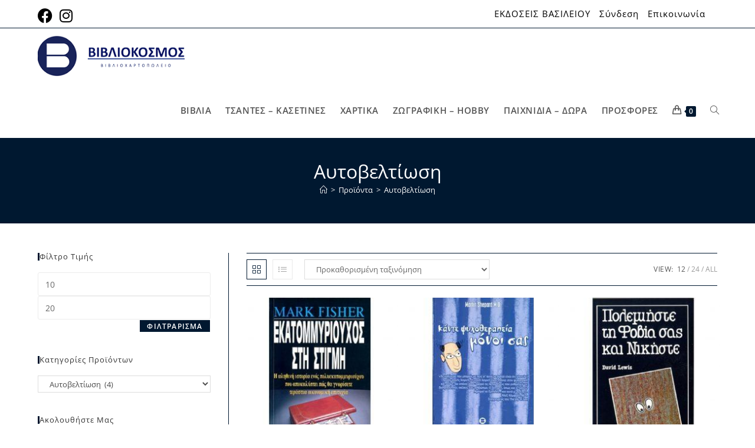

--- FILE ---
content_type: text/html; charset=UTF-8
request_url: https://www.bibliokosmos.gr/c/aytoveltiosi/
body_size: 69463
content:
<!DOCTYPE html>
<html class="html" lang="el">
<head><meta charset="UTF-8"><script>if(navigator.userAgent.match(/MSIE|Internet Explorer/i)||navigator.userAgent.match(/Trident\/7\..*?rv:11/i)){var href=document.location.href;if(!href.match(/[?&]nowprocket/)){if(href.indexOf("?")==-1){if(href.indexOf("#")==-1){document.location.href=href+"?nowprocket=1"}else{document.location.href=href.replace("#","?nowprocket=1#")}}else{if(href.indexOf("#")==-1){document.location.href=href+"&nowprocket=1"}else{document.location.href=href.replace("#","&nowprocket=1#")}}}}</script><script>(()=>{class RocketLazyLoadScripts{constructor(){this.v="2.0.4",this.userEvents=["keydown","keyup","mousedown","mouseup","mousemove","mouseover","mouseout","touchmove","touchstart","touchend","touchcancel","wheel","click","dblclick","input"],this.attributeEvents=["onblur","onclick","oncontextmenu","ondblclick","onfocus","onmousedown","onmouseenter","onmouseleave","onmousemove","onmouseout","onmouseover","onmouseup","onmousewheel","onscroll","onsubmit"]}async t(){this.i(),this.o(),/iP(ad|hone)/.test(navigator.userAgent)&&this.h(),this.u(),this.l(this),this.m(),this.k(this),this.p(this),this._(),await Promise.all([this.R(),this.L()]),this.lastBreath=Date.now(),this.S(this),this.P(),this.D(),this.O(),this.M(),await this.C(this.delayedScripts.normal),await this.C(this.delayedScripts.defer),await this.C(this.delayedScripts.async),await this.T(),await this.F(),await this.j(),await this.A(),window.dispatchEvent(new Event("rocket-allScriptsLoaded")),this.everythingLoaded=!0,this.lastTouchEnd&&await new Promise(t=>setTimeout(t,500-Date.now()+this.lastTouchEnd)),this.I(),this.H(),this.U(),this.W()}i(){this.CSPIssue=sessionStorage.getItem("rocketCSPIssue"),document.addEventListener("securitypolicyviolation",t=>{this.CSPIssue||"script-src-elem"!==t.violatedDirective||"data"!==t.blockedURI||(this.CSPIssue=!0,sessionStorage.setItem("rocketCSPIssue",!0))},{isRocket:!0})}o(){window.addEventListener("pageshow",t=>{this.persisted=t.persisted,this.realWindowLoadedFired=!0},{isRocket:!0}),window.addEventListener("pagehide",()=>{this.onFirstUserAction=null},{isRocket:!0})}h(){let t;function e(e){t=e}window.addEventListener("touchstart",e,{isRocket:!0}),window.addEventListener("touchend",function i(o){o.changedTouches[0]&&t.changedTouches[0]&&Math.abs(o.changedTouches[0].pageX-t.changedTouches[0].pageX)<10&&Math.abs(o.changedTouches[0].pageY-t.changedTouches[0].pageY)<10&&o.timeStamp-t.timeStamp<200&&(window.removeEventListener("touchstart",e,{isRocket:!0}),window.removeEventListener("touchend",i,{isRocket:!0}),"INPUT"===o.target.tagName&&"text"===o.target.type||(o.target.dispatchEvent(new TouchEvent("touchend",{target:o.target,bubbles:!0})),o.target.dispatchEvent(new MouseEvent("mouseover",{target:o.target,bubbles:!0})),o.target.dispatchEvent(new PointerEvent("click",{target:o.target,bubbles:!0,cancelable:!0,detail:1,clientX:o.changedTouches[0].clientX,clientY:o.changedTouches[0].clientY})),event.preventDefault()))},{isRocket:!0})}q(t){this.userActionTriggered||("mousemove"!==t.type||this.firstMousemoveIgnored?"keyup"===t.type||"mouseover"===t.type||"mouseout"===t.type||(this.userActionTriggered=!0,this.onFirstUserAction&&this.onFirstUserAction()):this.firstMousemoveIgnored=!0),"click"===t.type&&t.preventDefault(),t.stopPropagation(),t.stopImmediatePropagation(),"touchstart"===this.lastEvent&&"touchend"===t.type&&(this.lastTouchEnd=Date.now()),"click"===t.type&&(this.lastTouchEnd=0),this.lastEvent=t.type,t.composedPath&&t.composedPath()[0].getRootNode()instanceof ShadowRoot&&(t.rocketTarget=t.composedPath()[0]),this.savedUserEvents.push(t)}u(){this.savedUserEvents=[],this.userEventHandler=this.q.bind(this),this.userEvents.forEach(t=>window.addEventListener(t,this.userEventHandler,{passive:!1,isRocket:!0})),document.addEventListener("visibilitychange",this.userEventHandler,{isRocket:!0})}U(){this.userEvents.forEach(t=>window.removeEventListener(t,this.userEventHandler,{passive:!1,isRocket:!0})),document.removeEventListener("visibilitychange",this.userEventHandler,{isRocket:!0}),this.savedUserEvents.forEach(t=>{(t.rocketTarget||t.target).dispatchEvent(new window[t.constructor.name](t.type,t))})}m(){const t="return false",e=Array.from(this.attributeEvents,t=>"data-rocket-"+t),i="["+this.attributeEvents.join("],[")+"]",o="[data-rocket-"+this.attributeEvents.join("],[data-rocket-")+"]",s=(e,i,o)=>{o&&o!==t&&(e.setAttribute("data-rocket-"+i,o),e["rocket"+i]=new Function("event",o),e.setAttribute(i,t))};new MutationObserver(t=>{for(const n of t)"attributes"===n.type&&(n.attributeName.startsWith("data-rocket-")||this.everythingLoaded?n.attributeName.startsWith("data-rocket-")&&this.everythingLoaded&&this.N(n.target,n.attributeName.substring(12)):s(n.target,n.attributeName,n.target.getAttribute(n.attributeName))),"childList"===n.type&&n.addedNodes.forEach(t=>{if(t.nodeType===Node.ELEMENT_NODE)if(this.everythingLoaded)for(const i of[t,...t.querySelectorAll(o)])for(const t of i.getAttributeNames())e.includes(t)&&this.N(i,t.substring(12));else for(const e of[t,...t.querySelectorAll(i)])for(const t of e.getAttributeNames())this.attributeEvents.includes(t)&&s(e,t,e.getAttribute(t))})}).observe(document,{subtree:!0,childList:!0,attributeFilter:[...this.attributeEvents,...e]})}I(){this.attributeEvents.forEach(t=>{document.querySelectorAll("[data-rocket-"+t+"]").forEach(e=>{this.N(e,t)})})}N(t,e){const i=t.getAttribute("data-rocket-"+e);i&&(t.setAttribute(e,i),t.removeAttribute("data-rocket-"+e))}k(t){Object.defineProperty(HTMLElement.prototype,"onclick",{get(){return this.rocketonclick||null},set(e){this.rocketonclick=e,this.setAttribute(t.everythingLoaded?"onclick":"data-rocket-onclick","this.rocketonclick(event)")}})}S(t){function e(e,i){let o=e[i];e[i]=null,Object.defineProperty(e,i,{get:()=>o,set(s){t.everythingLoaded?o=s:e["rocket"+i]=o=s}})}e(document,"onreadystatechange"),e(window,"onload"),e(window,"onpageshow");try{Object.defineProperty(document,"readyState",{get:()=>t.rocketReadyState,set(e){t.rocketReadyState=e},configurable:!0}),document.readyState="loading"}catch(t){console.log("WPRocket DJE readyState conflict, bypassing")}}l(t){this.originalAddEventListener=EventTarget.prototype.addEventListener,this.originalRemoveEventListener=EventTarget.prototype.removeEventListener,this.savedEventListeners=[],EventTarget.prototype.addEventListener=function(e,i,o){o&&o.isRocket||!t.B(e,this)&&!t.userEvents.includes(e)||t.B(e,this)&&!t.userActionTriggered||e.startsWith("rocket-")||t.everythingLoaded?t.originalAddEventListener.call(this,e,i,o):(t.savedEventListeners.push({target:this,remove:!1,type:e,func:i,options:o}),"mouseenter"!==e&&"mouseleave"!==e||t.originalAddEventListener.call(this,e,t.savedUserEvents.push,o))},EventTarget.prototype.removeEventListener=function(e,i,o){o&&o.isRocket||!t.B(e,this)&&!t.userEvents.includes(e)||t.B(e,this)&&!t.userActionTriggered||e.startsWith("rocket-")||t.everythingLoaded?t.originalRemoveEventListener.call(this,e,i,o):t.savedEventListeners.push({target:this,remove:!0,type:e,func:i,options:o})}}J(t,e){this.savedEventListeners=this.savedEventListeners.filter(i=>{let o=i.type,s=i.target||window;return e!==o||t!==s||(this.B(o,s)&&(i.type="rocket-"+o),this.$(i),!1)})}H(){EventTarget.prototype.addEventListener=this.originalAddEventListener,EventTarget.prototype.removeEventListener=this.originalRemoveEventListener,this.savedEventListeners.forEach(t=>this.$(t))}$(t){t.remove?this.originalRemoveEventListener.call(t.target,t.type,t.func,t.options):this.originalAddEventListener.call(t.target,t.type,t.func,t.options)}p(t){let e;function i(e){return t.everythingLoaded?e:e.split(" ").map(t=>"load"===t||t.startsWith("load.")?"rocket-jquery-load":t).join(" ")}function o(o){function s(e){const s=o.fn[e];o.fn[e]=o.fn.init.prototype[e]=function(){return this[0]===window&&t.userActionTriggered&&("string"==typeof arguments[0]||arguments[0]instanceof String?arguments[0]=i(arguments[0]):"object"==typeof arguments[0]&&Object.keys(arguments[0]).forEach(t=>{const e=arguments[0][t];delete arguments[0][t],arguments[0][i(t)]=e})),s.apply(this,arguments),this}}if(o&&o.fn&&!t.allJQueries.includes(o)){const e={DOMContentLoaded:[],"rocket-DOMContentLoaded":[]};for(const t in e)document.addEventListener(t,()=>{e[t].forEach(t=>t())},{isRocket:!0});o.fn.ready=o.fn.init.prototype.ready=function(i){function s(){parseInt(o.fn.jquery)>2?setTimeout(()=>i.bind(document)(o)):i.bind(document)(o)}return"function"==typeof i&&(t.realDomReadyFired?!t.userActionTriggered||t.fauxDomReadyFired?s():e["rocket-DOMContentLoaded"].push(s):e.DOMContentLoaded.push(s)),o([])},s("on"),s("one"),s("off"),t.allJQueries.push(o)}e=o}t.allJQueries=[],o(window.jQuery),Object.defineProperty(window,"jQuery",{get:()=>e,set(t){o(t)}})}P(){const t=new Map;document.write=document.writeln=function(e){const i=document.currentScript,o=document.createRange(),s=i.parentElement;let n=t.get(i);void 0===n&&(n=i.nextSibling,t.set(i,n));const c=document.createDocumentFragment();o.setStart(c,0),c.appendChild(o.createContextualFragment(e)),s.insertBefore(c,n)}}async R(){return new Promise(t=>{this.userActionTriggered?t():this.onFirstUserAction=t})}async L(){return new Promise(t=>{document.addEventListener("DOMContentLoaded",()=>{this.realDomReadyFired=!0,t()},{isRocket:!0})})}async j(){return this.realWindowLoadedFired?Promise.resolve():new Promise(t=>{window.addEventListener("load",t,{isRocket:!0})})}M(){this.pendingScripts=[];this.scriptsMutationObserver=new MutationObserver(t=>{for(const e of t)e.addedNodes.forEach(t=>{"SCRIPT"!==t.tagName||t.noModule||t.isWPRocket||this.pendingScripts.push({script:t,promise:new Promise(e=>{const i=()=>{const i=this.pendingScripts.findIndex(e=>e.script===t);i>=0&&this.pendingScripts.splice(i,1),e()};t.addEventListener("load",i,{isRocket:!0}),t.addEventListener("error",i,{isRocket:!0}),setTimeout(i,1e3)})})})}),this.scriptsMutationObserver.observe(document,{childList:!0,subtree:!0})}async F(){await this.X(),this.pendingScripts.length?(await this.pendingScripts[0].promise,await this.F()):this.scriptsMutationObserver.disconnect()}D(){this.delayedScripts={normal:[],async:[],defer:[]},document.querySelectorAll("script[type$=rocketlazyloadscript]").forEach(t=>{t.hasAttribute("data-rocket-src")?t.hasAttribute("async")&&!1!==t.async?this.delayedScripts.async.push(t):t.hasAttribute("defer")&&!1!==t.defer||"module"===t.getAttribute("data-rocket-type")?this.delayedScripts.defer.push(t):this.delayedScripts.normal.push(t):this.delayedScripts.normal.push(t)})}async _(){await this.L();let t=[];document.querySelectorAll("script[type$=rocketlazyloadscript][data-rocket-src]").forEach(e=>{let i=e.getAttribute("data-rocket-src");if(i&&!i.startsWith("data:")){i.startsWith("//")&&(i=location.protocol+i);try{const o=new URL(i).origin;o!==location.origin&&t.push({src:o,crossOrigin:e.crossOrigin||"module"===e.getAttribute("data-rocket-type")})}catch(t){}}}),t=[...new Map(t.map(t=>[JSON.stringify(t),t])).values()],this.Y(t,"preconnect")}async G(t){if(await this.K(),!0!==t.noModule||!("noModule"in HTMLScriptElement.prototype))return new Promise(e=>{let i;function o(){(i||t).setAttribute("data-rocket-status","executed"),e()}try{if(navigator.userAgent.includes("Firefox/")||""===navigator.vendor||this.CSPIssue)i=document.createElement("script"),[...t.attributes].forEach(t=>{let e=t.nodeName;"type"!==e&&("data-rocket-type"===e&&(e="type"),"data-rocket-src"===e&&(e="src"),i.setAttribute(e,t.nodeValue))}),t.text&&(i.text=t.text),t.nonce&&(i.nonce=t.nonce),i.hasAttribute("src")?(i.addEventListener("load",o,{isRocket:!0}),i.addEventListener("error",()=>{i.setAttribute("data-rocket-status","failed-network"),e()},{isRocket:!0}),setTimeout(()=>{i.isConnected||e()},1)):(i.text=t.text,o()),i.isWPRocket=!0,t.parentNode.replaceChild(i,t);else{const i=t.getAttribute("data-rocket-type"),s=t.getAttribute("data-rocket-src");i?(t.type=i,t.removeAttribute("data-rocket-type")):t.removeAttribute("type"),t.addEventListener("load",o,{isRocket:!0}),t.addEventListener("error",i=>{this.CSPIssue&&i.target.src.startsWith("data:")?(console.log("WPRocket: CSP fallback activated"),t.removeAttribute("src"),this.G(t).then(e)):(t.setAttribute("data-rocket-status","failed-network"),e())},{isRocket:!0}),s?(t.fetchPriority="high",t.removeAttribute("data-rocket-src"),t.src=s):t.src="data:text/javascript;base64,"+window.btoa(unescape(encodeURIComponent(t.text)))}}catch(i){t.setAttribute("data-rocket-status","failed-transform"),e()}});t.setAttribute("data-rocket-status","skipped")}async C(t){const e=t.shift();return e?(e.isConnected&&await this.G(e),this.C(t)):Promise.resolve()}O(){this.Y([...this.delayedScripts.normal,...this.delayedScripts.defer,...this.delayedScripts.async],"preload")}Y(t,e){this.trash=this.trash||[];let i=!0;var o=document.createDocumentFragment();t.forEach(t=>{const s=t.getAttribute&&t.getAttribute("data-rocket-src")||t.src;if(s&&!s.startsWith("data:")){const n=document.createElement("link");n.href=s,n.rel=e,"preconnect"!==e&&(n.as="script",n.fetchPriority=i?"high":"low"),t.getAttribute&&"module"===t.getAttribute("data-rocket-type")&&(n.crossOrigin=!0),t.crossOrigin&&(n.crossOrigin=t.crossOrigin),t.integrity&&(n.integrity=t.integrity),t.nonce&&(n.nonce=t.nonce),o.appendChild(n),this.trash.push(n),i=!1}}),document.head.appendChild(o)}W(){this.trash.forEach(t=>t.remove())}async T(){try{document.readyState="interactive"}catch(t){}this.fauxDomReadyFired=!0;try{await this.K(),this.J(document,"readystatechange"),document.dispatchEvent(new Event("rocket-readystatechange")),await this.K(),document.rocketonreadystatechange&&document.rocketonreadystatechange(),await this.K(),this.J(document,"DOMContentLoaded"),document.dispatchEvent(new Event("rocket-DOMContentLoaded")),await this.K(),this.J(window,"DOMContentLoaded"),window.dispatchEvent(new Event("rocket-DOMContentLoaded"))}catch(t){console.error(t)}}async A(){try{document.readyState="complete"}catch(t){}try{await this.K(),this.J(document,"readystatechange"),document.dispatchEvent(new Event("rocket-readystatechange")),await this.K(),document.rocketonreadystatechange&&document.rocketonreadystatechange(),await this.K(),this.J(window,"load"),window.dispatchEvent(new Event("rocket-load")),await this.K(),window.rocketonload&&window.rocketonload(),await this.K(),this.allJQueries.forEach(t=>t(window).trigger("rocket-jquery-load")),await this.K(),this.J(window,"pageshow");const t=new Event("rocket-pageshow");t.persisted=this.persisted,window.dispatchEvent(t),await this.K(),window.rocketonpageshow&&window.rocketonpageshow({persisted:this.persisted})}catch(t){console.error(t)}}async K(){Date.now()-this.lastBreath>45&&(await this.X(),this.lastBreath=Date.now())}async X(){return document.hidden?new Promise(t=>setTimeout(t)):new Promise(t=>requestAnimationFrame(t))}B(t,e){return e===document&&"readystatechange"===t||(e===document&&"DOMContentLoaded"===t||(e===window&&"DOMContentLoaded"===t||(e===window&&"load"===t||e===window&&"pageshow"===t)))}static run(){(new RocketLazyLoadScripts).t()}}RocketLazyLoadScripts.run()})();</script>
	
	<link rel="profile" href="https://gmpg.org/xfn/11">

	<meta name='robots' content='index, follow, max-image-preview:large, max-snippet:-1, max-video-preview:-1' />
<meta name="viewport" content="width=device-width, initial-scale=1">
	<!-- This site is optimized with the Yoast SEO plugin v26.7 - https://yoast.com/wordpress/plugins/seo/ -->
	<title>Αυτοβελτίωση | Βιβλιόκοσμος</title>
<link data-rocket-preload as="style" href="https://fonts.googleapis.com/css?family=Open%20Sans%3A100%2C200%2C300%2C400%2C500%2C600%2C700%2C800%2C900%2C100i%2C200i%2C300i%2C400i%2C500i%2C600i%2C700i%2C800i%2C900i&#038;subset=latin%2Cgreek&#038;display=swap" rel="preload">
<link href="https://fonts.googleapis.com/css?family=Open%20Sans%3A100%2C200%2C300%2C400%2C500%2C600%2C700%2C800%2C900%2C100i%2C200i%2C300i%2C400i%2C500i%2C600i%2C700i%2C800i%2C900i&#038;subset=latin%2Cgreek&#038;display=swap" media="print" onload="this.media=&#039;all&#039;" rel="stylesheet">
<style id="wpr-usedcss">img:is([sizes=auto i],[sizes^="auto," i]){contain-intrinsic-size:3000px 1500px}img.emoji{display:inline!important;border:none!important;box-shadow:none!important;height:1em!important;width:1em!important;margin:0 .07em!important;vertical-align:-.1em!important;background:0 0!important;padding:0!important}:where(.wp-block-button__link){border-radius:9999px;box-shadow:none;padding:calc(.667em + 2px) calc(1.333em + 2px);text-decoration:none}:root :where(.wp-block-button .wp-block-button__link.is-style-outline),:root :where(.wp-block-button.is-style-outline>.wp-block-button__link){border:2px solid;padding:.667em 1.333em}:root :where(.wp-block-button .wp-block-button__link.is-style-outline:not(.has-text-color)),:root :where(.wp-block-button.is-style-outline>.wp-block-button__link:not(.has-text-color)){color:currentColor}:root :where(.wp-block-button .wp-block-button__link.is-style-outline:not(.has-background)),:root :where(.wp-block-button.is-style-outline>.wp-block-button__link:not(.has-background)){background-color:initial;background-image:none}:where(.wp-block-calendar table:not(.has-background) th){background:#ddd}:where(.wp-block-columns){margin-bottom:1.75em}:where(.wp-block-columns.has-background){padding:1.25em 2.375em}:where(.wp-block-post-comments input[type=submit]){border:none}:where(.wp-block-cover-image:not(.has-text-color)),:where(.wp-block-cover:not(.has-text-color)){color:#fff}:where(.wp-block-cover-image.is-light:not(.has-text-color)),:where(.wp-block-cover.is-light:not(.has-text-color)){color:#000}:root :where(.wp-block-cover h1:not(.has-text-color)),:root :where(.wp-block-cover h2:not(.has-text-color)),:root :where(.wp-block-cover h3:not(.has-text-color)),:root :where(.wp-block-cover h4:not(.has-text-color)),:root :where(.wp-block-cover h5:not(.has-text-color)),:root :where(.wp-block-cover h6:not(.has-text-color)),:root :where(.wp-block-cover p:not(.has-text-color)){color:inherit}:where(.wp-block-file){margin-bottom:1.5em}:where(.wp-block-file__button){border-radius:2em;display:inline-block;padding:.5em 1em}:where(.wp-block-file__button):is(a):active,:where(.wp-block-file__button):is(a):focus,:where(.wp-block-file__button):is(a):hover,:where(.wp-block-file__button):is(a):visited{box-shadow:none;color:#fff;opacity:.85;text-decoration:none}.wp-block-gallery:not(.has-nested-images){display:flex;flex-wrap:wrap;list-style-type:none;margin:0;padding:0}.wp-block-gallery:not(.has-nested-images) figcaption{flex-grow:1}:where(.wp-block-group.wp-block-group-is-layout-constrained){position:relative}:root :where(.wp-block-image.is-style-rounded img,.wp-block-image .is-style-rounded img){border-radius:9999px}:where(.wp-block-latest-comments:not([style*=line-height] .wp-block-latest-comments__comment)){line-height:1.1}:where(.wp-block-latest-comments:not([style*=line-height] .wp-block-latest-comments__comment-excerpt p)){line-height:1.8}:root :where(.wp-block-latest-posts.is-grid){padding:0}:root :where(.wp-block-latest-posts.wp-block-latest-posts__list){padding-left:0}ol,ul{box-sizing:border-box}:root :where(.wp-block-list.has-background){padding:1.25em 2.375em}:where(.wp-block-navigation.has-background .wp-block-navigation-item a:not(.wp-element-button)),:where(.wp-block-navigation.has-background .wp-block-navigation-submenu a:not(.wp-element-button)){padding:.5em 1em}:where(.wp-block-navigation .wp-block-navigation__submenu-container .wp-block-navigation-item a:not(.wp-element-button)),:where(.wp-block-navigation .wp-block-navigation__submenu-container .wp-block-navigation-submenu a:not(.wp-element-button)),:where(.wp-block-navigation .wp-block-navigation__submenu-container .wp-block-navigation-submenu button.wp-block-navigation-item__content),:where(.wp-block-navigation .wp-block-navigation__submenu-container .wp-block-pages-list__item button.wp-block-navigation-item__content){padding:.5em 1em}:root :where(p.has-background){padding:1.25em 2.375em}:where(p.has-text-color:not(.has-link-color)) a{color:inherit}:where(.wp-block-post-comments-form) input:not([type=submit]),:where(.wp-block-post-comments-form) textarea{border:1px solid #949494;font-family:inherit;font-size:1em}:where(.wp-block-post-comments-form) input:where(:not([type=submit]):not([type=checkbox])),:where(.wp-block-post-comments-form) textarea{padding:calc(.667em + 2px)}:where(.wp-block-post-excerpt){box-sizing:border-box;margin-bottom:var(--wp--style--block-gap);margin-top:var(--wp--style--block-gap)}:where(.wp-block-preformatted.has-background){padding:1.25em 2.375em}:where(.wp-block-search__button){border:1px solid #ccc;padding:6px 10px}:where(.wp-block-search__input){font-family:inherit;font-size:inherit;font-style:inherit;font-weight:inherit;letter-spacing:inherit;line-height:inherit;text-transform:inherit}:where(.wp-block-search__button-inside .wp-block-search__inside-wrapper){border:1px solid #949494;box-sizing:border-box;padding:4px}:where(.wp-block-search__button-inside .wp-block-search__inside-wrapper) .wp-block-search__input{border:none;border-radius:0;padding:0 4px}:where(.wp-block-search__button-inside .wp-block-search__inside-wrapper) .wp-block-search__input:focus{outline:0}:where(.wp-block-search__button-inside .wp-block-search__inside-wrapper) :where(.wp-block-search__button){padding:4px 8px}:root :where(.wp-block-separator.is-style-dots){height:auto;line-height:1;text-align:center}:root :where(.wp-block-separator.is-style-dots):before{color:currentColor;content:"···";font-family:serif;font-size:1.5em;letter-spacing:2em;padding-left:2em}:root :where(.wp-block-site-logo.is-style-rounded){border-radius:9999px}:where(.wp-block-social-links:not(.is-style-logos-only)) .wp-social-link{background-color:#f0f0f0;color:#444}:where(.wp-block-social-links:not(.is-style-logos-only)) .wp-social-link-amazon{background-color:#f90;color:#fff}:where(.wp-block-social-links:not(.is-style-logos-only)) .wp-social-link-bandcamp{background-color:#1ea0c3;color:#fff}:where(.wp-block-social-links:not(.is-style-logos-only)) .wp-social-link-behance{background-color:#0757fe;color:#fff}:where(.wp-block-social-links:not(.is-style-logos-only)) .wp-social-link-bluesky{background-color:#0a7aff;color:#fff}:where(.wp-block-social-links:not(.is-style-logos-only)) .wp-social-link-codepen{background-color:#1e1f26;color:#fff}:where(.wp-block-social-links:not(.is-style-logos-only)) .wp-social-link-deviantart{background-color:#02e49b;color:#fff}:where(.wp-block-social-links:not(.is-style-logos-only)) .wp-social-link-discord{background-color:#5865f2;color:#fff}:where(.wp-block-social-links:not(.is-style-logos-only)) .wp-social-link-dribbble{background-color:#e94c89;color:#fff}:where(.wp-block-social-links:not(.is-style-logos-only)) .wp-social-link-dropbox{background-color:#4280ff;color:#fff}:where(.wp-block-social-links:not(.is-style-logos-only)) .wp-social-link-etsy{background-color:#f45800;color:#fff}:where(.wp-block-social-links:not(.is-style-logos-only)) .wp-social-link-facebook{background-color:#0866ff;color:#fff}:where(.wp-block-social-links:not(.is-style-logos-only)) .wp-social-link-fivehundredpx{background-color:#000;color:#fff}:where(.wp-block-social-links:not(.is-style-logos-only)) .wp-social-link-flickr{background-color:#0461dd;color:#fff}:where(.wp-block-social-links:not(.is-style-logos-only)) .wp-social-link-foursquare{background-color:#e65678;color:#fff}:where(.wp-block-social-links:not(.is-style-logos-only)) .wp-social-link-github{background-color:#24292d;color:#fff}:where(.wp-block-social-links:not(.is-style-logos-only)) .wp-social-link-goodreads{background-color:#eceadd;color:#382110}:where(.wp-block-social-links:not(.is-style-logos-only)) .wp-social-link-google{background-color:#ea4434;color:#fff}:where(.wp-block-social-links:not(.is-style-logos-only)) .wp-social-link-gravatar{background-color:#1d4fc4;color:#fff}:where(.wp-block-social-links:not(.is-style-logos-only)) .wp-social-link-instagram{background-color:#f00075;color:#fff}:where(.wp-block-social-links:not(.is-style-logos-only)) .wp-social-link-lastfm{background-color:#e21b24;color:#fff}:where(.wp-block-social-links:not(.is-style-logos-only)) .wp-social-link-linkedin{background-color:#0d66c2;color:#fff}:where(.wp-block-social-links:not(.is-style-logos-only)) .wp-social-link-mastodon{background-color:#3288d4;color:#fff}:where(.wp-block-social-links:not(.is-style-logos-only)) .wp-social-link-medium{background-color:#000;color:#fff}:where(.wp-block-social-links:not(.is-style-logos-only)) .wp-social-link-meetup{background-color:#f6405f;color:#fff}:where(.wp-block-social-links:not(.is-style-logos-only)) .wp-social-link-patreon{background-color:#000;color:#fff}:where(.wp-block-social-links:not(.is-style-logos-only)) .wp-social-link-pinterest{background-color:#e60122;color:#fff}:where(.wp-block-social-links:not(.is-style-logos-only)) .wp-social-link-pocket{background-color:#ef4155;color:#fff}:where(.wp-block-social-links:not(.is-style-logos-only)) .wp-social-link-reddit{background-color:#ff4500;color:#fff}:where(.wp-block-social-links:not(.is-style-logos-only)) .wp-social-link-skype{background-color:#0478d7;color:#fff}:where(.wp-block-social-links:not(.is-style-logos-only)) .wp-social-link-snapchat{background-color:#fefc00;color:#fff;stroke:#000}:where(.wp-block-social-links:not(.is-style-logos-only)) .wp-social-link-soundcloud{background-color:#ff5600;color:#fff}:where(.wp-block-social-links:not(.is-style-logos-only)) .wp-social-link-spotify{background-color:#1bd760;color:#fff}:where(.wp-block-social-links:not(.is-style-logos-only)) .wp-social-link-telegram{background-color:#2aabee;color:#fff}:where(.wp-block-social-links:not(.is-style-logos-only)) .wp-social-link-threads{background-color:#000;color:#fff}:where(.wp-block-social-links:not(.is-style-logos-only)) .wp-social-link-tiktok{background-color:#000;color:#fff}:where(.wp-block-social-links:not(.is-style-logos-only)) .wp-social-link-tumblr{background-color:#011835;color:#fff}:where(.wp-block-social-links:not(.is-style-logos-only)) .wp-social-link-twitch{background-color:#6440a4;color:#fff}:where(.wp-block-social-links:not(.is-style-logos-only)) .wp-social-link-twitter{background-color:#1da1f2;color:#fff}:where(.wp-block-social-links:not(.is-style-logos-only)) .wp-social-link-vimeo{background-color:#1eb7ea;color:#fff}:where(.wp-block-social-links:not(.is-style-logos-only)) .wp-social-link-vk{background-color:#4680c2;color:#fff}:where(.wp-block-social-links:not(.is-style-logos-only)) .wp-social-link-wordpress{background-color:#3499cd;color:#fff}:where(.wp-block-social-links:not(.is-style-logos-only)) .wp-social-link-whatsapp{background-color:#25d366;color:#fff}:where(.wp-block-social-links:not(.is-style-logos-only)) .wp-social-link-x{background-color:#000;color:#fff}:where(.wp-block-social-links:not(.is-style-logos-only)) .wp-social-link-yelp{background-color:#d32422;color:#fff}:where(.wp-block-social-links:not(.is-style-logos-only)) .wp-social-link-youtube{background-color:red;color:#fff}:where(.wp-block-social-links.is-style-logos-only) .wp-social-link{background:0 0}:where(.wp-block-social-links.is-style-logos-only) .wp-social-link svg{height:1.25em;width:1.25em}:where(.wp-block-social-links.is-style-logos-only) .wp-social-link-amazon{color:#f90}:where(.wp-block-social-links.is-style-logos-only) .wp-social-link-bandcamp{color:#1ea0c3}:where(.wp-block-social-links.is-style-logos-only) .wp-social-link-behance{color:#0757fe}:where(.wp-block-social-links.is-style-logos-only) .wp-social-link-bluesky{color:#0a7aff}:where(.wp-block-social-links.is-style-logos-only) .wp-social-link-codepen{color:#1e1f26}:where(.wp-block-social-links.is-style-logos-only) .wp-social-link-deviantart{color:#02e49b}:where(.wp-block-social-links.is-style-logos-only) .wp-social-link-discord{color:#5865f2}:where(.wp-block-social-links.is-style-logos-only) .wp-social-link-dribbble{color:#e94c89}:where(.wp-block-social-links.is-style-logos-only) .wp-social-link-dropbox{color:#4280ff}:where(.wp-block-social-links.is-style-logos-only) .wp-social-link-etsy{color:#f45800}:where(.wp-block-social-links.is-style-logos-only) .wp-social-link-facebook{color:#0866ff}:where(.wp-block-social-links.is-style-logos-only) .wp-social-link-fivehundredpx{color:#000}:where(.wp-block-social-links.is-style-logos-only) .wp-social-link-flickr{color:#0461dd}:where(.wp-block-social-links.is-style-logos-only) .wp-social-link-foursquare{color:#e65678}:where(.wp-block-social-links.is-style-logos-only) .wp-social-link-github{color:#24292d}:where(.wp-block-social-links.is-style-logos-only) .wp-social-link-goodreads{color:#382110}:where(.wp-block-social-links.is-style-logos-only) .wp-social-link-google{color:#ea4434}:where(.wp-block-social-links.is-style-logos-only) .wp-social-link-gravatar{color:#1d4fc4}:where(.wp-block-social-links.is-style-logos-only) .wp-social-link-instagram{color:#f00075}:where(.wp-block-social-links.is-style-logos-only) .wp-social-link-lastfm{color:#e21b24}:where(.wp-block-social-links.is-style-logos-only) .wp-social-link-linkedin{color:#0d66c2}:where(.wp-block-social-links.is-style-logos-only) .wp-social-link-mastodon{color:#3288d4}:where(.wp-block-social-links.is-style-logos-only) .wp-social-link-medium{color:#000}:where(.wp-block-social-links.is-style-logos-only) .wp-social-link-meetup{color:#f6405f}:where(.wp-block-social-links.is-style-logos-only) .wp-social-link-patreon{color:#000}:where(.wp-block-social-links.is-style-logos-only) .wp-social-link-pinterest{color:#e60122}:where(.wp-block-social-links.is-style-logos-only) .wp-social-link-pocket{color:#ef4155}:where(.wp-block-social-links.is-style-logos-only) .wp-social-link-reddit{color:#ff4500}:where(.wp-block-social-links.is-style-logos-only) .wp-social-link-skype{color:#0478d7}:where(.wp-block-social-links.is-style-logos-only) .wp-social-link-snapchat{color:#fff;stroke:#000}:where(.wp-block-social-links.is-style-logos-only) .wp-social-link-soundcloud{color:#ff5600}:where(.wp-block-social-links.is-style-logos-only) .wp-social-link-spotify{color:#1bd760}:where(.wp-block-social-links.is-style-logos-only) .wp-social-link-telegram{color:#2aabee}:where(.wp-block-social-links.is-style-logos-only) .wp-social-link-threads{color:#000}:where(.wp-block-social-links.is-style-logos-only) .wp-social-link-tiktok{color:#000}:where(.wp-block-social-links.is-style-logos-only) .wp-social-link-tumblr{color:#011835}:where(.wp-block-social-links.is-style-logos-only) .wp-social-link-twitch{color:#6440a4}:where(.wp-block-social-links.is-style-logos-only) .wp-social-link-twitter{color:#1da1f2}:where(.wp-block-social-links.is-style-logos-only) .wp-social-link-vimeo{color:#1eb7ea}:where(.wp-block-social-links.is-style-logos-only) .wp-social-link-vk{color:#4680c2}:where(.wp-block-social-links.is-style-logos-only) .wp-social-link-whatsapp{color:#25d366}:where(.wp-block-social-links.is-style-logos-only) .wp-social-link-wordpress{color:#3499cd}:where(.wp-block-social-links.is-style-logos-only) .wp-social-link-x{color:#000}:where(.wp-block-social-links.is-style-logos-only) .wp-social-link-yelp{color:#d32422}:where(.wp-block-social-links.is-style-logos-only) .wp-social-link-youtube{color:red}:root :where(.wp-block-social-links .wp-social-link a){padding:.25em}:root :where(.wp-block-social-links.is-style-logos-only .wp-social-link a){padding:0}:root :where(.wp-block-social-links.is-style-pill-shape .wp-social-link a){padding-left:.6666666667em;padding-right:.6666666667em}:root :where(.wp-block-tag-cloud.is-style-outline){display:flex;flex-wrap:wrap;gap:1ch}:root :where(.wp-block-tag-cloud.is-style-outline a){border:1px solid;font-size:unset!important;margin-right:0;padding:1ch 2ch;text-decoration:none!important}:root :where(.wp-block-table-of-contents){box-sizing:border-box}:where(.wp-block-term-description){box-sizing:border-box;margin-bottom:var(--wp--style--block-gap);margin-top:var(--wp--style--block-gap)}:where(pre.wp-block-verse){font-family:inherit}.entry-content{counter-reset:footnotes}:root{--wp--preset--font-size--normal:16px;--wp--preset--font-size--huge:42px}.screen-reader-text{border:0;clip-path:inset(50%);height:1px;margin:-1px;overflow:hidden;padding:0;position:absolute;width:1px;word-wrap:normal!important}.screen-reader-text:focus{background-color:#ddd;clip-path:none;color:#444;display:block;font-size:1em;height:auto;left:5px;line-height:normal;padding:15px 23px 14px;text-decoration:none;top:5px;width:auto;z-index:100000}html :where(.has-border-color){border-style:solid}html :where([style*=border-top-color]){border-top-style:solid}html :where([style*=border-right-color]){border-right-style:solid}html :where([style*=border-bottom-color]){border-bottom-style:solid}html :where([style*=border-left-color]){border-left-style:solid}html :where([style*=border-width]){border-style:solid}html :where([style*=border-top-width]){border-top-style:solid}html :where([style*=border-right-width]){border-right-style:solid}html :where([style*=border-bottom-width]){border-bottom-style:solid}html :where([style*=border-left-width]){border-left-style:solid}html :where(img[class*=wp-image-]){height:auto;max-width:100%}:where(figure){margin:0 0 1em}html :where(.is-position-sticky){--wp-admin--admin-bar--position-offset:var(--wp-admin--admin-bar--height,0px)}@media screen and (max-width:600px){html :where(.is-position-sticky){--wp-admin--admin-bar--position-offset:0px}}:root :where(.wp-block-image figcaption){color:#555;font-size:13px;text-align:center}:where(.wp-block-group.has-background){padding:1.25em 2.375em}:root :where(.wp-block-template-part.has-background){margin-bottom:0;margin-top:0;padding:1.25em 2.375em}:root{--wp--preset--aspect-ratio--square:1;--wp--preset--aspect-ratio--4-3:4/3;--wp--preset--aspect-ratio--3-4:3/4;--wp--preset--aspect-ratio--3-2:3/2;--wp--preset--aspect-ratio--2-3:2/3;--wp--preset--aspect-ratio--16-9:16/9;--wp--preset--aspect-ratio--9-16:9/16;--wp--preset--color--black:#000000;--wp--preset--color--cyan-bluish-gray:#abb8c3;--wp--preset--color--white:#ffffff;--wp--preset--color--pale-pink:#f78da7;--wp--preset--color--vivid-red:#cf2e2e;--wp--preset--color--luminous-vivid-orange:#ff6900;--wp--preset--color--luminous-vivid-amber:#fcb900;--wp--preset--color--light-green-cyan:#7bdcb5;--wp--preset--color--vivid-green-cyan:#00d084;--wp--preset--color--pale-cyan-blue:#8ed1fc;--wp--preset--color--vivid-cyan-blue:#0693e3;--wp--preset--color--vivid-purple:#9b51e0;--wp--preset--gradient--vivid-cyan-blue-to-vivid-purple:linear-gradient(135deg,rgba(6, 147, 227, 1) 0%,rgb(155, 81, 224) 100%);--wp--preset--gradient--light-green-cyan-to-vivid-green-cyan:linear-gradient(135deg,rgb(122, 220, 180) 0%,rgb(0, 208, 130) 100%);--wp--preset--gradient--luminous-vivid-amber-to-luminous-vivid-orange:linear-gradient(135deg,rgba(252, 185, 0, 1) 0%,rgba(255, 105, 0, 1) 100%);--wp--preset--gradient--luminous-vivid-orange-to-vivid-red:linear-gradient(135deg,rgba(255, 105, 0, 1) 0%,rgb(207, 46, 46) 100%);--wp--preset--gradient--very-light-gray-to-cyan-bluish-gray:linear-gradient(135deg,rgb(238, 238, 238) 0%,rgb(169, 184, 195) 100%);--wp--preset--gradient--cool-to-warm-spectrum:linear-gradient(135deg,rgb(74, 234, 220) 0%,rgb(151, 120, 209) 20%,rgb(207, 42, 186) 40%,rgb(238, 44, 130) 60%,rgb(251, 105, 98) 80%,rgb(254, 248, 76) 100%);--wp--preset--gradient--blush-light-purple:linear-gradient(135deg,rgb(255, 206, 236) 0%,rgb(152, 150, 240) 100%);--wp--preset--gradient--blush-bordeaux:linear-gradient(135deg,rgb(254, 205, 165) 0%,rgb(254, 45, 45) 50%,rgb(107, 0, 62) 100%);--wp--preset--gradient--luminous-dusk:linear-gradient(135deg,rgb(255, 203, 112) 0%,rgb(199, 81, 192) 50%,rgb(65, 88, 208) 100%);--wp--preset--gradient--pale-ocean:linear-gradient(135deg,rgb(255, 245, 203) 0%,rgb(182, 227, 212) 50%,rgb(51, 167, 181) 100%);--wp--preset--gradient--electric-grass:linear-gradient(135deg,rgb(202, 248, 128) 0%,rgb(113, 206, 126) 100%);--wp--preset--gradient--midnight:linear-gradient(135deg,rgb(2, 3, 129) 0%,rgb(40, 116, 252) 100%);--wp--preset--font-size--small:13px;--wp--preset--font-size--medium:20px;--wp--preset--font-size--large:36px;--wp--preset--font-size--x-large:42px;--wp--preset--spacing--20:0.44rem;--wp--preset--spacing--30:0.67rem;--wp--preset--spacing--40:1rem;--wp--preset--spacing--50:1.5rem;--wp--preset--spacing--60:2.25rem;--wp--preset--spacing--70:3.38rem;--wp--preset--spacing--80:5.06rem;--wp--preset--shadow--natural:6px 6px 9px rgba(0, 0, 0, .2);--wp--preset--shadow--deep:12px 12px 50px rgba(0, 0, 0, .4);--wp--preset--shadow--sharp:6px 6px 0px rgba(0, 0, 0, .2);--wp--preset--shadow--outlined:6px 6px 0px -3px rgba(255, 255, 255, 1),6px 6px rgba(0, 0, 0, 1);--wp--preset--shadow--crisp:6px 6px 0px rgba(0, 0, 0, 1)}:where(.is-layout-flex){gap:.5em}:where(.is-layout-grid){gap:.5em}:where(.wp-block-post-template.is-layout-flex){gap:1.25em}:where(.wp-block-post-template.is-layout-grid){gap:1.25em}:where(.wp-block-columns.is-layout-flex){gap:2em}:where(.wp-block-columns.is-layout-grid){gap:2em}:root :where(.wp-block-pullquote){font-size:1.5em;line-height:1.6}a,article,aside,b,body,canvas,caption,center,code,div,em,fieldset,figcaption,figure,footer,form,h1,h2,h3,h4,header,html,i,iframe,img,label,legend,li,nav,object,ol,p,s,section,span,strong,table,tbody,time,tr,ul,video{margin:0;padding:0;border:0;outline:0;font-size:100%;font:inherit;vertical-align:baseline;font-family:inherit;font-size:100%;font-style:inherit;font-weight:inherit}article,aside,figcaption,figure,footer,header,nav,section{display:block}html{font-size:62.5%;overflow-y:scroll;-webkit-text-size-adjust:100%;-ms-text-size-adjust:100%}*,:after,:before{-webkit-box-sizing:border-box;-moz-box-sizing:border-box;box-sizing:border-box}caption{font-weight:400;text-align:left}a:focus{outline:solid 1px!important}a img{border:0}img{max-width:100%;height:auto}select{max-width:100%}em{font-style:italic}* html{font-size:87.5%}html{-ms-overflow-x:hidden;overflow-x:hidden}body{font-family:"Open Sans",sans-serif;font-size:14px;line-height:1.8;color:#4a4a4a;overflow-wrap:break-word;word-wrap:break-word}body{background-color:#fff}em,i{font-style:italic}body .oceanwp-row{margin:0 -.625rem}body .oceanwp-row .col{float:left;margin:0 0 1.25rem;padding:0 .625rem}body .oceanwp-row .span_1_of_3{width:33.33%}body .oceanwp-row .span_1_of_4{width:25%}.col-1,.col.first{clear:both;margin-left:0}.screen-reader-text{border:0;clip:rect(1px,1px,1px,1px);clip-path:inset(50%);height:1px;margin:-1px;font-size:14px!important;font-weight:400;overflow:hidden;padding:0;position:absolute!important;width:1px;word-wrap:normal!important}.screen-reader-text:focus{background-color:#f1f1f1;border-radius:3px;box-shadow:0 0 2px 2px rgba(0,0,0,.6);clip:auto!important;clip-path:none;color:#21759b;display:block;font-size:14px;font-size:.875rem;font-weight:700;height:auto;left:5px;line-height:normal;padding:15px 23px 14px;text-decoration:none;top:5px;width:auto;z-index:100000}::selection{color:#fff;background:#333;text-shadow:none}::-moz-selection{color:#fff;background:#333;text-shadow:none}@media only screen and (min-width:768px)and (max-width:959px){body .oceanwp-row .span_1_of_4.col-3.col{margin-left:0;clear:both}body .oceanwp-row .span_1_of_4.col:not(.product){width:50%}}@media only screen and (max-width:480px){.col{width:100%;margin-left:0;margin-right:0;margin-bottom:30px}}html{font-family:sans-serif;-ms-text-size-adjust:100%;-webkit-text-size-adjust:100%}body{margin:0}article,aside,figcaption,figure,footer,header,main,nav,section{display:block}canvas,progress,video{display:inline-block;vertical-align:baseline}[hidden],template{display:none}a{background-color:rgba(0,0,0,0)}a:active,a:hover{outline:0}b,strong{font-weight:600}img{border:0}svg:not(:root){overflow:hidden}code{font-family:monospace,monospace;font-size:1em}button,input,optgroup,select,textarea{color:inherit;font:inherit;margin:0}button{overflow:visible}button,select{text-transform:none}button,html input[type=button],input[type=reset],input[type=submit]{-webkit-appearance:button;cursor:pointer}button[disabled],html input[disabled]{cursor:default}button::-moz-focus-inner,input::-moz-focus-inner{border:0;padding:0}input{line-height:normal}input[type=checkbox],input[type=radio]{-webkit-box-sizing:border-box;-moz-box-sizing:border-box;box-sizing:border-box;padding:0}input[type=number]::-webkit-inner-spin-button,input[type=number]::-webkit-outer-spin-button{height:auto}input[type=search]::-webkit-search-cancel-button,input[type=search]::-webkit-search-decoration{-webkit-appearance:none}fieldset{border:1px solid silver;margin:0 2px;padding:.35em .625em .75em}legend{border:0;padding:0}textarea{overflow:auto}optgroup{font-weight:700}table{border-collapse:collapse;border-spacing:0}.container{width:1200px;max-width:90%;margin:0 auto}#wrap{position:relative}#main{position:relative}#main #content-wrap{padding-top:50px;padding-bottom:50px}.content-area{float:left;position:relative;width:72%;padding-right:30px;border-right-width:1px;border-style:solid;border-color:#f1f1f1}.widget-area{width:28%}.widget-area.sidebar-primary{float:right;padding-left:30px}.content-left-sidebar .content-area{float:right;padding-left:30px;padding-right:0;border-left-width:1px;border-right-width:0}.content-left-sidebar .widget-area{float:left;padding-right:30px;padding-left:0}@media only screen and (max-width:959px){.container{max-width:90%}.content-area,.content-left-sidebar .content-area{float:none!important;width:100%;margin-bottom:40px;border:0}body.sidebar-content .content-area{margin-bottom:0}.content-left-sidebar:not(.separate-layout) .content-area,body:not(.separate-layout) .content-area{padding:0!important}.content-left-sidebar .widget-area,.widget-area.sidebar-primary{float:none!important;width:100%;padding:0!important;border:0}#main #content-wrap.container{width:auto!important}}figure>img{display:block;margin:0 auto}img{max-width:100%;height:auto;vertical-align:middle}img[class*=align],img[class*=attachment-]{height:auto}iframe,object{width:100%;max-width:100%}table{width:100%;margin-bottom:2.618em}.sticky{font-size:inherit}.clr:after,.col:after,.group:after{content:"";display:block;visibility:hidden;clear:both;zoom:1;height:0}a{color:#333}a:hover{color:#13aff0}a.light{color:#fff}a.light:hover{color:#13aff0}a,a:focus,a:hover{text-decoration:none;-webkit-transition:.3s;-moz-transition:.3s;-ms-transition:.3s;-o-transition:.3s;transition:all .3s ease}.page:not(.elementor-page):not(.woocommerce-page) .entry a:not(.wp-block-button__link):not(.wp-block-file__button){cursor:pointer;text-underline-offset:3px;text-decoration:underline;text-decoration-skip-ink:all;-webkit-transition:.3s;-moz-transition:.3s;-ms-transition:.3s;-o-transition:.3s;transition:all .3s ease}.page:not(.elementor-page):not(.woocommerce-page) .entry a:not(.wp-block-button__link):not(.wp-block-file__button):hover{text-decoration:underline;text-decoration-style:dotted;text-decoration-skip-ink:none;-webkit-transition:.3s;-moz-transition:.3s;-ms-transition:.3s;-o-transition:.3s;transition:all .3s ease}.page:not(.elementor-page):not(.woocommerce-page) .entry a:not(.wp-block-button__link):not(.wp-block-file__button):focus:not(.wp-block-button__link):not(.wp-block-file__button){outline:rgba(0,0,0,0) solid 2px;text-decoration:underline 1px dotted #13aff0;text-decoration-skip-ink:none;-webkit-transition:.3s;-moz-transition:.3s;-ms-transition:.3s;-o-transition:.3s;transition:all .3s ease}h1,h2,h3,h4{font-weight:600;margin:0 0 20px;color:#333;line-height:1.4}h1{font-size:23px}h2{font-size:20px}h3{font-size:18px}h4{font-size:17px}p{margin:0 0 20px}code{font-size:16px}code{color:#2080ad}ol,ul{margin:15px 0 15px 20px}ol{list-style-type:decimal}ol ol{list-style:upper-alpha}ol ol ol{list-style:lower-roman}ol ol ol ol{list-style:lower-alpha}li ol,li ul{margin:0 0 0 25px}@media print{*{background:rgba(0,0,0,0)!important;-webkit-box-shadow:none!important;-moz-box-shadow:none!important;box-shadow:none!important;text-shadow:none!important}a,a:visited{text-decoration:underline}a[href]:after{content:" (" attr(href) ")"}a[href^="#"]:after,a[href^="javascript:"]:after{content:""}img,tr{page-break-inside:avoid}img{max-width:100%!important}@page{margin:.5cm}h2,h3,p{orphans:3;widows:3}h2,h3{page-break-after:avoid}}form input[type=date],form input[type=email],form input[type=number],form input[type=password],form input[type=search],form input[type=text],form input[type=time],form input[type=url],form select,form textarea{display:inline-block;min-height:40px;width:100%;font-size:14px;line-height:1.8;padding:6px 12px;vertical-align:middle;background-color:rgba(0,0,0,0);color:#333;border:1px solid #ddd;-webkit-border-radius:3px;-moz-border-radius:3px;-ms-border-radius:3px;border-radius:3px;-webkit-transition:.3s;-moz-transition:.3s;-ms-transition:.3s;-o-transition:.3s;transition:all .3s ease}form select{padding-top:0!important;padding-bottom:0!important}form input[type=number]{max-width:50px;padding:0 0 0 8px}input[type=email],input[type=password],input[type=search],input[type=text],input[type=url],textarea{-webkit-appearance:none}input[type=search]::-webkit-search-cancel-button,input[type=search]::-webkit-search-decoration,input[type=search]::-webkit-search-results-button,input[type=search]::-webkit-search-results-decoration{display:none}form textarea{min-height:150px;line-height:1.5;resize:vertical}input[type=checkbox]{display:inline-block;background-color:#fff;border:1px solid #bbb;line-height:0;width:16px;min-width:16px;height:16px;margin:-3px 10px 0 0;outline:0;text-align:center;vertical-align:middle;clear:none;cursor:pointer;-webkit-appearance:none;-webkit-box-shadow:inset 0 1px 2px rgba(0,0,0,.1);-moz-box-shadow:inset 0 1px 2px rgba(0,0,0,.1);box-shadow:inset 0 1px 2px rgba(0,0,0,.1);-webkit-transition:border-color .05s ease-in-out;-moz-transition:border-color .05s ease-in-out;-ms-transition:border-color .05s ease-in-out;-o-transition:border-color .05s ease-in-out;transition:.05s border-color ease-in-out}input[type=checkbox]:checked:before,input[type=radio]:checked:before{float:left;display:inline-block;vertical-align:middle;width:16px;line-height:14px;font-family:"Font Awesome 5 Free";text-rendering:auto}input[type=checkbox]:checked:before{content:"";margin-bottom:-1px;color:#13aff0;font-weight:600}form input:not([type]){display:inline-block;padding:5px 10px;border:1px solid #ccc;-webkit-border-radius:4px;-moz-border-radius:4px;-ms-border-radius:4px;border-radius:4px;-webkit-box-shadow:inset 0 1px 3px #ddd;-moz-box-shadow:inset 0 1px 3px #ddd;box-shadow:inset 0 1px 3px #ddd}form input[type=date]:focus,form input[type=email]:focus,form input[type=number]:focus,form input[type=password]:focus,form input[type=search]:focus,form input[type=text]:focus,form input[type=time]:focus,form input[type=url]:focus,form select:focus,form textarea:focus{border-color:#bbb;outline:0}form input:not([type]):focus{border-color:#bbb;outline:0}form input[type=checkbox]:focus,form input[type=file]:focus,form input[type=radio]:focus{outline:0}form input[type=checkbox],form input[type=radio]{display:inline-block}form input[type=date][disabled],form input[type=email][disabled],form input[type=number][disabled],form input[type=password][disabled],form input[type=search][disabled],form input[type=text][disabled],form input[type=time][disabled],form input[type=url][disabled],form select[disabled],form textarea[disabled]{cursor:not-allowed;color:#cad2d3;background-color:#eaeded}form input:not([type])[disabled]{cursor:not-allowed;color:#cad2d3;background-color:#eaeded}form input:focus:invalid,form select:focus:invalid,form textarea:focus:invalid{color:#b94a48;border-color:#e9322d}form input[type=checkbox]:focus:invalid:focus,form input[type=file]:focus:invalid:focus,form input[type=radio]:focus:invalid:focus{outline-color:#e9322d}select{width:100%;height:2.25em;min-height:auto;border:1px solid #ddd;background-color:#fff;cursor:pointer;padding:0 15px;margin:0}form select[multiple]{height:auto}form label{margin-bottom:3px}form fieldset{margin:0;padding:.35em 0 .75em;border:0}form legend{display:block;width:100%;margin-bottom:.3em;padding:.3em 0;color:#333;border-bottom:1px solid #e5e5e5}.button,button[type=submit],input[type=button],input[type=reset],input[type=submit]{display:inline-block;font-family:inherit;background-color:#13aff0;color:#fff;font-size:12px;font-weight:600;text-transform:uppercase;margin:0;padding:14px 20px;border:0;cursor:pointer;text-align:center;letter-spacing:.1em;line-height:1;-webkit-transition:.3s;-moz-transition:.3s;-ms-transition:.3s;-o-transition:.3s;transition:all .3s ease}.button:focus,.button:hover,button[type=submit]:focus,button[type=submit]:hover,input[type=button]:focus,input[type=button]:hover,input[type=reset]:focus,input[type=reset]:hover,input[type=submit]:focus,input[type=submit]:hover{background-color:#0b7cac;color:#fff}button:focus,button[type=submit]:focus,input[type=button]:focus,input[type=reset]:focus,input[type=submit]:focus{outline:0}button::-moz-focus-inner,input[type=button]::-moz-focus-inner,input[type=reset]::-moz-focus-inner,input[type=submit]::-moz-focus-inner{padding:0;border:0}#top-bar-wrap{position:relative;background-color:#fff;font-size:12px;border-bottom:1px solid #f1f1f1;z-index:101}#top-bar{padding:8px 0}#top-bar-inner{position:relative}.top-bar-left{float:left}.top-bar-right{float:right}@media screen and (max-width:782px){#top-bar-wrap{z-index:100}}#top-bar-content strong{color:#333}#top-bar-content>a{color:#555}#top-bar-content>a:hover{color:#13aff0}#top-bar-content select{background-color:rgba(0,0,0,0);padding:5px;color:rgba(0,0,0,.4);border-color:rgba(0,0,0,.2);min-width:100px}.top-bar-left.has-content #top-bar-nav,.top-bar-right.has-content #top-bar-nav{margin:0;margin-right:20px;padding:0}#top-bar-nav,#top-bar-nav>li{display:inline-block}#top-bar-nav>ul>li{display:inline-block;float:none;margin-right:15px}#top-bar-nav>ul>li:last-child{margin-right:0}#top-bar-nav>ul>li a .nav-arrow{margin-left:4px;margin-right:0}#top-bar-social ul{margin:0;padding:0;list-style:none}#top-bar-social li{float:left}#top-bar-social li a{display:block;float:left;font-size:14px;color:#bbb;padding:0 6px}#top-bar-social.top-bar-left li:first-child a{padding-left:0}#top-bar-social.top-bar-right li:last-child a{padding-right:0}#top-bar-social li a.oceanwp-facebook a:hover{color:#37589b}#top-bar-social li a.oceanwp-instagram a:hover{color:#3f729b}#top-bar-social.top-bar-right{position:absolute;right:0;top:50%;height:20px;line-height:20px;margin-top:-10px}#top-bar-social.top-bar-left{position:absolute;left:0;top:50%;height:20px;line-height:20px;margin-top:-10px}@media only screen and (max-width:767px){#wrap{width:100%!important}.col:not(.swiper-slide){width:100%!important;margin-bottom:25px}#top-bar{padding:20px 0}#top-bar>div:nth-child(2){padding-top:20px}.top-bar-right{float:none;text-align:center}#top-bar-content{float:none;text-align:center}#top-bar #top-bar-nav>li{float:none;display:inline-block}#top-bar-nav{float:none;text-align:center}#top-bar-social{text-align:center}#top-bar-social.top-bar-left,#top-bar-social.top-bar-right{position:inherit;left:auto;right:auto;float:none;height:auto;line-height:1.5em;margin-top:0}#top-bar-social li{float:none;display:inline-block}#site-logo{margin-top:0!important;margin-bottom:0!important}}#site-header{position:relative;width:100%;background-color:#fff;border-bottom:1px solid #f1f1f1;z-index:100}#site-header.is-transparent{position:absolute;top:0;background-color:rgba(0,0,0,0);height:auto;z-index:9999}#site-header-inner{position:relative;height:100%}#site-logo{float:left;height:100%;display:table}#site-logo #site-logo-inner{display:table-cell;vertical-align:middle;height:74px}#site-logo #site-logo-inner a{background-color:rgba(0,0,0,0)!important}#site-logo #site-logo-inner a img{width:auto;vertical-align:middle;-webkit-transition:.3s ease-in-out;-moz-transition:.3s ease-in-out;-ms-transition:.3s ease-in-out;-o-transition:.3s ease-in-out;transition:all .3s ease-in-out}#site-logo #site-logo-inner a:hover img{-moz-opacity:.6;-webkit-opacity:.6;opacity:.6}#site-logo #site-logo-inner picture{display:inline-block}#sidr .sidr-class-social-menu-inner .fa{font-family:"Font Awesome 6 Brands";font-weight:400}#site-header.transparent-header{position:absolute;top:0;background-color:rgba(0,0,0,0);height:auto;z-index:9999}#site-header.top-header{border-bottom:0!important}#site-header.top-header .header-top{position:relative;background-color:#fff;-webkit-box-shadow:0 1px 5px 0 rgba(0,0,0,.1);-moz-box-shadow:0 1px 5px 0 rgba(0,0,0,.1);box-shadow:0 1px 5px 0 rgba(0,0,0,.1);z-index:100}#site-header.top-header .header-top .left{float:left}#site-header.top-header .header-top .right{float:right}#site-header.top-header .header-top .right .inner{display:table;position:relative}#site-header.top-header #searchform-header-replace{background-color:#fff}#site-header.top-header.header-replace .left,#site-header.top-header.header-replace .right{-webkit-transition:opacity .25s ease-in-out;-moz-transition:opacity .25s ease-in-out;-ms-transition:opacity .25s ease-in-out;-o-transition:opacity .25s ease-in-out;transition:opacity .25s ease-in-out}#site-header.top-header.header-replace .left.hide,#site-header.top-header.header-replace .right.hide{visibility:hidden;-moz-opacity:0;-webkit-opacity:0;opacity:0}#site-header.top-header #site-navigation-wrap{float:none;right:auto!important;left:-15px}#site-header.top-header #site-navigation-wrap .dropdown-menu>li>a{font-size:10px;line-height:40px;font-weight:600;letter-spacing:2px;text-transform:uppercase}#site-header.top-header #searchform-header-replace input{color:#222;font-size:10px;font-weight:600;text-transform:uppercase;letter-spacing:2px}#site-header.top-header #searchform-header-replace-close{font-size:16px;padding:0 6px}#site-header.top-header #site-logo{float:none;display:inline-block;padding:50px 0}#site-header.top-header #site-logo #site-logo-inner{display:block;height:auto}#site-header.top-header .oceanwp-mobile-menu-icon{float:none;left:-15px;right:auto}#site-header.top-header .oceanwp-mobile-menu-icon a{font-size:10px;line-height:40px;font-weight:600;letter-spacing:2px;text-transform:uppercase}@media only screen and (max-width:959px){.top-header-style .sidr-class-mobile-searchform,.top-header-style .sidr-class-social-menu-inner{display:none}}@media only screen and (max-width:480px){#site-header.top-header .right{display:none}#site-header.top-header.header-replace .left.hide,#site-header.top-header.header-replace .right.hide{visibility:visible;-moz-opacity:1;-webkit-opacity:1;opacity:1}#site-header.top-header .header-top .left,#site-header.top-header .header-top .right{float:none!important;text-align:center}#site-header.top-header .oceanwp-mobile-menu-icon{float:none;left:auto!important;right:auto!important}#site-header.top-header .oceanwp-mobile-menu-icon a{float:none}#site-header.top-header .header-top .right .inner{display:block;padding-bottom:10px}.top-header-style .sidr-class-mobile-searchform,.top-header-style .sidr-class-social-menu-inner{display:block}}#site-header.full_screen-header{z-index:9999}#site-header.full_screen-header #site-header-inner{overflow:visible!important}#site-header.full_screen-header #site-navigation-wrap{right:0}#site-header.center-header #site-logo{display:none}#site-header.center-header #site-navigation-wrap{float:none;width:100%;right:auto}#site-header.center-header #site-navigation-wrap .navigation{display:-webkit-box;display:-webkit-flex;display:-ms-flexbox;display:flex;-webkit-align-items:center;align-items:center}#site-header.center-header #site-navigation-wrap .middle-site-logo{width:24%;text-align:center}#site-header.center-header #site-navigation-wrap .middle-site-logo a img{width:auto;vertical-align:middle;-webkit-transition:.3s ease-in-out;-moz-transition:.3s ease-in-out;-ms-transition:.3s ease-in-out;-o-transition:.3s ease-in-out;transition:all .3s ease-in-out}#site-header.center-header #site-navigation-wrap .middle-site-logo:hover img{-moz-opacity:.6;-webkit-opacity:.6;opacity:.6}#site-header.center-header #site-navigation-wrap .dropdown-menu>li{float:none;display:inline-block}#site-header.center-header #searchform-header-replace.show{max-width:100%!important}#site-header.center-header.header-replace #site-navigation .middle-site-logo{-webkit-transition:opacity .3s;-moz-transition:opacity .3s;-ms-transition:opacity .3s;-o-transition:opacity .3s;transition:opacity .3s}#site-header.center-header.header-replace #site-navigation.hide .middle-site-logo{visibility:hidden;-moz-opacity:0;-webkit-opacity:0;opacity:0}#site-header.medium-header{background-color:rgba(0,0,0,0);text-align:center}#site-header.medium-header #site-logo{float:none;display:block}#site-header.medium-header #site-logo #site-logo-inner{display:block;height:auto!important}#site-header.medium-header #site-navigation-wrap{position:relative;background-color:#f9f9f9;float:none;position:relative;right:auto!important;left:auto!important;-webkit-transform:none;-moz-transform:none;-ms-transform:none;-o-transform:none;transform:none;z-index:9}#site-header.medium-header #site-navigation-wrap #site-navigation{display:inline-block;position:relative}#site-header.medium-header #site-navigation-wrap .dropdown-menu>li>a{font-size:12px;line-height:60px;padding:0 22px;text-transform:uppercase;letter-spacing:1px}#site-header.medium-header.hidden-menu #site-navigation,#site-header.medium-header.hidden-menu #site-navigation-wrap,#site-header.medium-header.hidden-menu .oceanwp-mobile-menu-icon{max-height:150px;-webkit-transition:.4s ease-in-out;-moz-transition:.4s ease-in-out;-ms-transition:.4s ease-in-out;-o-transition:.4s ease-in-out;transition:all .4s ease-in-out}.is-sticky #site-header.medium-header.hidden-menu #site-navigation,.is-sticky #site-header.medium-header.hidden-menu #site-navigation-wrap,.is-sticky #site-header.medium-header.hidden-menu .oceanwp-mobile-menu-icon{max-height:0;-moz-opacity:0;-webkit-opacity:0;opacity:0;visibility:hidden}.is-sticky #site-header.medium-header.hidden-menu:hover #site-navigation,.is-sticky #site-header.medium-header.hidden-menu:hover #site-navigation-wrap,.is-sticky #site-header.medium-header.hidden-menu:hover .oceanwp-mobile-menu-icon{max-height:150px;-moz-opacity:1;-webkit-opacity:1;opacity:1;visibility:visible}#site-header.medium-header .oceanwp-mobile-menu-icon{float:none;background-color:#f9f9f9;right:auto!important;left:auto!important}#site-header.medium-header .oceanwp-mobile-menu-icon a{float:none;display:inline-block;font-size:12px;padding:0 22px;line-height:60px;letter-spacing:1px;text-transform:uppercase}#site-header.medium-header.is-transparent #site-navigation-wrap,#site-header.medium-header.is-transparent .oceanwp-mobile-menu-icon{background-color:rgba(0,0,0,0);-webkit-transition:.3s;-moz-transition:.3s;-ms-transition:.3s;-o-transition:.3s;transition:all .3s}@media only screen and (max-width:959px){.medium-header-style .sidr-class-mobile-searchform,.medium-header-style .sidr-class-social-menu-inner{display:none}body.has-breadcrumbs .page-header-title{max-width:100%;width:100%}}@media only screen and (max-width:767px){.medium-header-style .sidr-class-mobile-searchform,.medium-header-style .sidr-class-social-menu-inner{display:block}}#site-header.vertical-header{position:fixed;top:0;width:300px;max-width:100%;height:100%;border-bottom:none;z-index:3000;-webkit-transition:.3s ease-in-out;-moz-transition:.3s ease-in-out;-ms-transition:.3s ease-in-out;-o-transition:.3s ease-in-out;transition:all .3s ease-in-out}#site-header.vertical-header #site-header-inner{max-width:100%;padding:30px 0;overflow:hidden}#site-header.vertical-header #site-header-inner>:not(#site-navigation-wrap){padding:0 30px}#site-header.vertical-header #site-logo,#site-header.vertical-header #site-logo #site-logo-inner{display:block;float:none;height:auto}#site-header.vertical-header #site-logo{margin:20px 0 45px}#site-header.vertical-header #site-logo a:focus{outline:rgba(0,0,0,.3) dashed 1px}#site-header.vertical-header #site-navigation-wrap{float:none;right:auto;-webkit-transition:.3s ease-in-out;-moz-transition:.3s ease-in-out;-ms-transition:.3s ease-in-out;-o-transition:.3s ease-in-out;transition:all .3s ease-in-out}#site-header.vertical-header #site-navigation-wrap .dropdown-menu li{display:block;float:none;position:relative;border-bottom:1px solid rgba(0,0,0,.05)}#site-header.vertical-header #site-navigation-wrap .dropdown-menu li:last-child{border-bottom:none}#site-header.vertical-header #site-navigation-wrap .dropdown-menu li>a{position:relative;line-height:1;padding:17px 30px}#site-header.vertical-header #site-navigation-wrap .dropdown-menu li>a:focus{outline:rgba(0,0,0,.3) dashed 1px}#site-header.vertical-header #site-navigation-wrap .dropdown-menu li>a .dropdown-toggle{position:absolute;right:0;top:0;width:50px;height:100%;line-height:1;cursor:pointer;text-align:center}#site-header.vertical-header #site-navigation-wrap .dropdown-menu li>a .dropdown-toggle:focus{outline:rgba(0,0,0,.3) dashed 1px}#site-header.vertical-header #site-navigation-wrap .dropdown-menu li>a .dropdown-toggle:before{content:"+";font-size:20px;position:absolute;top:50%;left:50%;line-height:1;margin-top:-10px;margin-left:-10px}#site-header.vertical-header #site-navigation-wrap .dropdown-menu li.active>a>.dropdown-toggle:before{content:"-"}#site-header.vertical-header #site-navigation-wrap .dropdown-menu .sub-menu{display:none;position:relative;top:100%;left:0;background-color:rgba(0,0,0,.03);border:none;border-top:1px solid rgba(0,0,0,.05);-webkit-box-shadow:none;-moz-box-shadow:none;box-shadow:none}#site-header.vertical-header #site-navigation-wrap .nav-arrow,#site-header.vertical-header #site-navigation-wrap .sidebar-box{display:none}#site-navigation-wrap{float:right;position:relative;right:-15px}#site-navigation-wrap .dropdown-menu{list-style:none;margin:0;padding:0}#site-navigation-wrap .dropdown-menu>li{float:left;position:relative}#site-navigation-wrap .dropdown-menu>li>a{display:block;font-size:13px;line-height:74px;color:#555;padding:0 15px;letter-spacing:.6px}#site-navigation-wrap .dropdown-menu>li>a.site-search-toggle{letter-spacing:0}#site-navigation-wrap .dropdown-menu>li>a:hover{color:#13aff0}#site-navigation-wrap .dropdown-menu>li>a .nav-arrow{padding-left:6px;line-height:1}.sf-menu,.sf-menu *{margin:0;padding:0;list-style:none}.sf-menu li.menu-item{position:relative;white-space:nowrap;white-space:normal}.sf-menu li.sfHover,.sf-menu li:hover{-webkit-transition:none;-moz-transition:none;-ms-transition:none;-o-transition:none;transition:none}.sf-menu ul.sub-menu{position:absolute;visibility:hidden;top:100%;left:0;z-index:9999}.sf-menu>li{float:left}.sf-menu li.sfHover>ul,.sf-menu li:hover>ul{display:block}.sf-menu a.menu-link{display:block;position:relative;zoom:1}.sf-menu ul.sub-menu ul{top:0;left:100%;visibility:visible}.dropdown-menu,.dropdown-menu *{margin:0;padding:0;list-style:none}.dropdown-menu .sub-menu{display:none;position:absolute;top:100%;left:0;background-color:#fff;border-top:3px solid #13aff0;min-width:180px;line-height:1;text-align:left;z-index:999;-webkit-box-shadow:0 2px 6px rgba(0,0,0,.1);-moz-box-shadow:0 2px 6px rgba(0,0,0,.1);box-shadow:0 2px 6px rgba(0,0,0,.1)}.dropdown-menu li .sub-menu li.menu-item{display:block;float:none}.dropdown-menu ul .sub-menu{top:0;left:100%;margin-top:-3px}.dropdown-menu ul li.menu-item{display:block;border-bottom:1px solid #f1f1f1}.dropdown-menu ul li.menu-item:last-child{border-bottom:0}.dropdown-menu ul li a.menu-link{display:block;position:relative;float:none;font-size:12px;font-weight:400;line-height:1.2em;letter-spacing:.6px;padding:12px 15px;text-transform:capitalize}.dropdown-menu ul li a.menu-link:hover{background-color:#f8f8f8;color:#555}.dropdown-menu ul li a.menu-link .nav-arrow{position:absolute;top:50%;right:15px;margin-top:-6.5px;padding:0}.dropdown-menu ul li a.menu-link i{position:relative;width:20px;text-align:center;margin-right:3px}.dropdown-menu li a.menu-link i{padding-right:5px}.navigation li a i.after,.navigation li a i.before{margin-top:-.265em}.navigation li a i.before{margin-right:6px}.navigation li a i.after{margin-left:6px}.navigation li a img.before{margin-right:6px}.navigation li a img.after{margin-left:6px}.navigation li a .svg{width:1em}.navigation li a .hidden{display:none!important}.oceanwp-mobile-menu-icon{display:none;position:relative}.oceanwp-mobile-menu-icon.mobile-right{float:right}.oceanwp-mobile-menu-icon.mobile-left{float:left}.oceanwp-mobile-menu-icon a{font-size:13px;line-height:74px;color:#555;padding-left:15px;letter-spacing:.6px;cursor:pointer}.oceanwp-mobile-menu-icon a:first-child{padding-left:0}.oceanwp-mobile-menu-icon a:hover{color:#13aff0}.oceanwp-mobile-menu-icon a:focus{outline:#e3e3e3 dashed 1px}.effect-one #site-navigation-wrap .dropdown-menu>li>a.menu-link>span{position:relative}.effect-one #site-navigation-wrap .dropdown-menu>li>a.menu-link>span:after{display:block;background-color:#13aff0;position:absolute;bottom:-30%;left:0;content:"";width:100%;height:2px;visibility:hidden;-moz-transform:scaleX(0);-webkit-transform:scaleX(0);transform:scaleX(0);transform-origin:bottom left;-webkit-transition:.25s ease-out;-moz-transition:.25s ease-out;-ms-transition:.25s ease-out;-o-transition:.25s ease-out;transition:all .25s ease-out}.effect-one #site-navigation-wrap .dropdown-menu>li>a.menu-link:hover>span:after{visibility:visible;-moz-transform:scaleX(1);-webkit-transform:scaleX(1);transform:scaleX(1)}.effect-one #site-navigation-wrap .dropdown-menu>li.sfHover>a.menu-link>span:after{visibility:visible;-moz-transform:scaleX(1);-webkit-transform:scaleX(1);transform:scaleX(1)}.navigation .megamenu a .nav-arrow{display:none}.navigation .megamenu>li>a.menu-link{font-size:13px;font-weight:600}.navigation .megamenu li ul.sub-menu{border-top:1px solid #f1f1f1}.navigation .megamenu li a.menu-link{padding:12px 20px}.navigation .megamenu .sidebar-box{padding:20px;margin-bottom:0;line-height:1.8;white-space:normal}.navigation>ul>li>ul.megamenu.sub-menu>li{float:left;border-bottom:0;border-left-width:1px;border-style:solid;border-color:#f1f1f1}.navigation>ul>li>ul.megamenu.sub-menu>li:first-child{border-left:none}.navigation .megamenu .sub-menu{display:block!important;-moz-opacity:1!important;-webkit-opacity:1!important;opacity:1!important;min-width:100%;position:static;background:rgba(0,0,0,0);-webkit-box-shadow:none;-moz-box-shadow:none;box-shadow:none}.navigation li.megamenu-li .megamenu.col-1>li{width:100%}.navigation li.megamenu-li .megamenu.col-2>li{width:50%}.navigation li.megamenu-li .megamenu.col-3>li{width:33.33333333%}.navigation li.megamenu-li .megamenu.col-4>li{width:25%}.navigation li.megamenu-li .megamenu.col-6>li{width:16.66666667%}@media only screen and (min-width:959px){.navigation li.megamenu-li.auto-mega .megamenu.col-1{width:320px}.navigation li.megamenu-li.auto-mega .megamenu.col-2{width:440px}.navigation li.megamenu-li.auto-mega .megamenu.col-3{width:660px}.navigation li.megamenu-li.auto-mega .megamenu.col-4{width:780px}.navigation li.megamenu-li.auto-mega .megamenu.col-6{width:1080px}}.navigation>ul>li>ul.megamenu.sub-menu>li .elementor{white-space:normal;line-height:initial}#site-header.header-replace #site-navigation .dropdown-menu{-webkit-transition:opacity .25s ease-in-out;-moz-transition:opacity .25s ease-in-out;-ms-transition:opacity .25s ease-in-out;-o-transition:opacity .25s ease-in-out;transition:opacity .25s ease-in-out}#site-header.header-replace #site-navigation.hide .dropdown-menu{visibility:hidden;-moz-opacity:0;-webkit-opacity:0;opacity:0}#searchform-header-replace{position:absolute;top:0;right:0;height:100%;width:100%;min-width:370px;visibility:hidden;-moz-opacity:0;-webkit-opacity:0;opacity:0;-webkit-transition:opacity .25s ease-in-out;-moz-transition:opacity .25s ease-in-out;-ms-transition:opacity .25s ease-in-out;-o-transition:opacity .25s ease-in-out;transition:opacity .25s ease-in-out}#searchform-header-replace form{height:100%;width:100%}#searchform-header-replace input{height:100%;width:94%;font-size:22px;background-color:rgba(0,0,0,0);color:#bbb;padding:0;outline:0;border:0;margin:0;-webkit-border-radius:0;-moz-border-radius:0;-ms-border-radius:0;border-radius:0}#searchform-header-replace-close{position:absolute;right:8px;top:50%;margin-top:-20px;height:40px;line-height:40px;font-size:26px;color:#bbb;cursor:pointer;-webkit-transition:.3s;-moz-transition:.3s;-ms-transition:.3s;-o-transition:.3s;transition:all .3s ease}#searchform-header-replace-close:hover{color:#222}#searchform-header-replace.show{visibility:visible;-moz-opacity:1;-webkit-opacity:1;opacity:1}#mobile-dropdown{display:none;position:absolute;top:100%;left:0;width:100%;background-color:#fff;max-height:400px;overflow-y:auto;-webkit-box-shadow:0 2px 6px rgba(0,0,0,.1);-moz-box-shadow:0 2px 6px rgba(0,0,0,.1);box-shadow:0 2px 6px rgba(0,0,0,.1)}#mobile-dropdown ul{margin:0;list-style:none}#mobile-dropdown ul li{border-bottom:1px solid rgba(0,0,0,.035)}#mobile-dropdown ul li a{display:block;position:relative;padding:12px 40px;text-align:left}#mobile-dropdown ul li a:focus{outline:#e3e3e3 dashed 1px}#mobile-dropdown ul li a i,#mobile-dropdown ul li a img{margin-right:10px}#mobile-dropdown ul li a i.after{margin-right:0;margin-left:10px}#mobile-dropdown ul li a .dropdown-toggle{position:absolute;right:0;top:0;height:100%;width:60px;cursor:pointer;color:#555;padding-right:40px;text-align:center;-webkit-transition:.3s;-moz-transition:.3s;-ms-transition:.3s;-o-transition:.3s;transition:all .3s ease}#mobile-dropdown ul li a .dropdown-toggle:focus{outline:rgba(0,0,0,.4) dashed 1px}#mobile-dropdown ul li a .dropdown-toggle:before{content:"+";font-size:20px;position:absolute;top:50%;left:50%;line-height:30px;margin-top:-15px;margin-left:-15px}#mobile-dropdown ul li.active>a>.dropdown-toggle:before{content:"-"}#mobile-dropdown ul li ul{display:none;border-top:1px solid rgba(0,0,0,.035);margin-left:0;background-color:rgba(0,0,0,.02)}#mobile-dropdown ul .sidebar-box,#mobile-dropdown ul .widget,#mobile-dropdown ul li a .nav-arrow,#mobile-dropdown ul li.search-toggle-li,#mobile-dropdown ul li.woo-menu-icon{display:none}#mobile-dropdown #mobile-menu-search{display:block;padding:20px 40px}#mobile-dropdown #mobile-menu-search form{position:relative}#mobile-dropdown #mobile-menu-search form input{padding:6px 45px 6px 12px!important;margin-top:0!important;-webkit-box-sizing:inherit;-moz-box-sizing:inherit;box-sizing:inherit}#mobile-dropdown #mobile-menu-search form button{display:block;position:absolute;right:10px;height:30px;line-height:30px;width:30px;padding:0;text-align:center;top:50%;margin-top:-15px;background-color:rgba(0,0,0,0)!important;color:#555;border:0;-webkit-transition:.3s ease-in-out;-moz-transition:.3s ease-in-out;-ms-transition:.3s ease-in-out;-o-transition:.3s ease-in-out;transition:all .3s ease-in-out}#mobile-dropdown #mobile-menu-search form button:hover{color:#222}.page-header{position:relative;background-color:#f5f5f5;padding:34px 0}.page-header .container{position:relative}.page-header-title{display:block;font-size:24px;line-height:1.4em;font-weight:400;margin:0;color:#333}.centered-page-header .page-header-title{max-width:100%!important}.centered-page-header{text-align:center}.centered-page-header .page-header-title{font-size:32px}.site-breadcrumbs{position:absolute;right:0;top:50%;max-width:50%;height:32px;line-height:32px;margin-top:-16px;font-size:13px;color:#c6c6c6;font-weight:400;white-space:nowrap;overflow:hidden}.site-breadcrumbs ol{margin:0;padding:0;list-style:none}.site-breadcrumbs ol li{display:inline-block}.site-breadcrumbs ol li .breadcrumb-sep{margin:0 6px}.site-breadcrumbs .breadcrumb-home.has-icon{display:none}.centered-page-header .site-breadcrumbs{position:inherit;top:auto;right:auto;margin-top:0;max-width:100%}.site-breadcrumbs nav,.site-breadcrumbs ol{margin:0}.elementor .site-breadcrumbs{position:relative;display:block;overflow:visible}@media only screen and (max-width:959px){.site-breadcrumbs{position:inherit;top:auto;left:auto;right:auto;max-width:100%;margin-top:0}}@media only screen and (max-width:767px){.page-header{background-attachment:initial!important}.centered-page-header .page-header-title{font-size:24px}body.has-breadcrumbs .page-header-title{max-width:100%;width:100%}}ul.meta{display:flex;flex-wrap:wrap;justify-content:flex-start;color:#4a4a4a;font-size:14px;line-height:1.3;margin:0 0 20px;padding:0 0 10px;list-style:none}ul.meta li{line-height:1.5;align-self:flex-end;flex-wrap:nowrap;padding-bottom:5px}ul.meta li:after{padding:0 6px;font-weight:700}ul.meta li:last-child:after{display:none;padding:0}ul.meta li a{color:#4a4a4a}ul.meta li a:hover{color:#13aff0}ul.meta li i{padding-right:6px;font-size:17px}.gallery-format{opacity:0;visibility:hidden;height:0}.gallery-format a.gallery-lightbox,.gallery-format img{display:block;position:relative;width:100%;margin-bottom:0}.gallery-format .flickity-button{top:calc(100% - 18px);width:30px;height:36px;border-radius:0;background-color:rgba(0,0,0,.6);display:flex;justify-content:center;align-items:center}.gallery-format .flickity-button:hover{background-color:rgba(0,0,0,.8)}.gallery-format .flickity-button:disabled{pointer-events:unset}.gallery-format .flickity-button.next{right:0}.gallery-format .flickity-button.previous{left:auto;right:30px}.gallery-format .flickity-button svg{fill:#fff;width:12px;height:auto;position:static}.single .entry-content{margin-bottom:20px}.widget-area{font-size:13px}.sidebar-box{margin-bottom:40px}.sidebar-box ul{margin:0;padding:0;list-style:none}.widget-title{display:block;line-height:1;font-size:13px;font-weight:400;color:#333;border-width:0 0 0 3px;border-style:solid;border-color:#13aff0;letter-spacing:1px;padding-left:15px;margin:0 0 20px;text-transform:capitalize}.widget_archive li,.widget_categories li{padding:6px 0;border-bottom:1px solid #e9e9e9}.widget_archive li:first-child,.widget_categories li:first-child{border-top:1px solid #e9e9e9}.hasCustomSelect{width:100%;z-index:2}.theme-select{position:relative;border:1px solid #ddd;color:#555;height:34px;line-height:32px;padding:0 45px 0 15px;width:100%;z-index:1;overflow:hidden}.theme-select:after{font-family:"Font Awesome 5 Free";content:"";position:absolute;right:0;top:0;display:block;height:32px;width:32px;font-size:11px;font-weight:600;color:#929292;border-left:1px solid #ddd;text-align:center}.infinite-scroll-error,.infinite-scroll-last,.scroller-status{display:none}.scroller-status{margin-top:20px;text-align:center;clear:both}.scroller-status p{margin:0}.infinite-scroll-nav{display:none}#comments{margin-top:30px;padding-top:30px;border-top:1px solid #f1f1f1}#comments ol{margin:0;list-style:none}span.required{position:relative;top:-4px;font-size:10px;margin-left:3px;color:red}.site-footer{position:relative}#footer-widgets{background-color:#222;padding:30px 0;margin:0}#footer-widgets .footer-box{padding:0 15px;margin:0}#footer-widgets .footer-box .footer-widget{margin-bottom:20px}#footer-widgets .footer-box .footer-widget:last-child{margin-bottom:0}#footer-widgets .footer-box .footer-widget ul{margin:0;padding:0;list-style:none}#footer-widgets .footer-box .widget-title{color:#fff}#footer-widgets .footer-box a{color:#fff}#footer-widgets .footer-box a:hover{color:#13aff0}#footer-widgets .contact-info-widget i,#footer-widgets .social-widget li a{border-color:#555}.parallax-footer{position:fixed;bottom:0;left:0;right:0;z-index:0}.has-parallax-footer #main{z-index:1}.has-parallax-footer:not(.boxed-layout) #main{-webkit-box-shadow:0 0 40px 0 rgba(0,0,0,.1);-moz-box-shadow:0 0 40px 0 rgba(0,0,0,.1);box-shadow:0 0 40px 0 rgba(0,0,0,.1)}.has-parallax-footer:not(.separate-layout) #main{background-color:#fff}#footer-bottom{background-color:#1b1b1b;padding:15px 0;font-size:12px;line-height:1;color:#fff}#footer-bottom #copyright{width:50%}#footer-bottom.no-footer-nav #copyright{float:none;width:100%;text-align:center;padding-left:0!important;padding-right:0!important}#footer-bottom #copyright{float:left;text-align:left;padding-right:15px}#footer-bottom a{color:#fff}#footer-bottom a:hover{color:#13aff0}@media only screen and (max-width:959px){#footer-widgets .col{margin-bottom:30px}.has-parallax-footer #main{margin-bottom:0!important}.parallax-footer{position:relative}#footer-bottom #copyright{float:none;width:100%;padding-right:0;padding-left:0;text-align:center}}#scroll-top{display:none;opacity:0;position:fixed;right:20px;bottom:20px;width:40px;height:40px;line-height:40px;background-color:rgba(0,0,0,.4);color:#fff;font-size:18px;cursor:pointer;-webkit-border-radius:2px;-moz-border-radius:2px;-ms-border-radius:2px;border-radius:2px;text-align:center;z-index:100;-webkit-box-sizing:content-box;-moz-box-sizing:content-box;box-sizing:content-box}#scroll-top>span{line-height:inherit;vertical-align:top}#scroll-top:hover{background-color:rgba(0,0,0,.8)}@media only screen and (max-width:480px){#site-header.medium-header .oceanwp-mobile-menu-icon a{line-height:40px}#scroll-top{right:10px;bottom:10px;width:26px;height:26px;line-height:24px;font-size:14px}}#site-header .elementor-section-wrap{height:auto!important}.sidr-class-dropdown-toggle:hover,.sidr-class-menu-item-has-children.active>a,.sidr-class-menu-item-has-children.active>a>.sidr-class-dropdown-toggle{color:#13aff0}.sidr-class-clr:after{content:"";display:block;visibility:hidden;clear:both;zoom:1;height:0}a.sidr-class-toggle-sidr-close{display:block;background-color:#f8f8f8;color:#333;font-size:13px;font-weight:600;line-height:1;padding:20px;letter-spacing:.6px;text-transform:uppercase}a.sidr-class-toggle-sidr-close i{display:inline-block;padding-right:8px;margin:0;width:auto;height:auto;line-height:1;vertical-align:bottom}a.sidr-class-toggle-sidr-close .owp-icon{margin-right:8px}.sidr-class-dropdown-menu ul,.sidr-class-fs-dropdown-menu ul{display:none;border-top:1px solid rgba(0,0,0,.035);margin-left:0;background-color:rgba(0,0,0,.02)}.sidr-class-dropdown-menu li,.sidr-class-fs-dropdown-menu li{border-bottom:1px solid rgba(0,0,0,.035)}.sidr-class-dropdown-menu.sidr-class-left-menu li:last-child,.sidr-class-fs-dropdown-menu.sidr-class-left-menu li:last-child{border-bottom:none}.sidr-class-dropdown-menu>li:first-child,.sidr-class-fs-dropdown-menu>li:first-child{border-top:1px solid rgba(0,0,0,.035)}.sidr-class-dropdown-menu li a,.sidr-class-fs-dropdown-menu li a{padding:12px 20px;display:block;position:relative}.sidr-class-dropdown-menu li a:focus,.sidr-class-fs-dropdown-menu li a:focus{outline:rgba(0,0,0,.3) dashed 1px}.sidr-class-dropdown-menu li a.sidr-class-sf-with-ul,.sidr-class-fs-dropdown-menu li a.sidr-class-sf-with-ul{padding-right:40px}.sidr-class-dropdown-menu ul li:last-child,.sidr-class-fs-dropdown-menu ul li:last-child{border:none}.sidr-class-top-bar-menu>li:first-child{border-top:none}.sidr-class-menu-item-has-children{position:relative}.sidr-class-dropdown-menu li.sidr-class-menu-item-has-children>a{padding-right:60px}.sidr-class-dropdown-toggle{font-size:11px;height:100%;width:60px;position:absolute;right:0;top:0;cursor:pointer;color:#555;text-align:right;padding-right:20px;text-align:center;-webkit-transition:.3s;-moz-transition:.3s;-ms-transition:.3s;-o-transition:.3s;transition:all .3s ease}.sidr-class-dropdown-toggle:focus{outline:rgba(0,0,0,.3) dashed 1px}.sidr-class-dropdown-toggle:before{font-family:"Font Awesome 5 Free";content:"+";font-size:20px;position:absolute;top:50%;left:50%;width:30px;height:30px;line-height:30px;margin-top:-15px;margin-left:-15px}.sidr-class-dropdown-menu li.active>a>.sidr-class-dropdown-toggle:before{content:"-"}.sidr-class-dropdown-menu ul a:before{font-family:"Font Awesome 5 Free";content:"";display:inline-block;margin:0 10px;font-weight:600}.sidr-class-dropdown-menu ul ul a:before{margin-left:20px}.sidr-class-dropdown-menu ul ul ul a:before{margin-left:40px}.sidr .sidr-class-nav-arrow,.sidr-class-elementor,.sidr-class-mega-cat .sidr-class-dropdown-toggle,.sidr-class-mega-cat .sidr-class-megamenu,.sidr-class-middle-site-logo,.sidr-class-sidebar-box{display:none!important}.sidr-class-dropdown-menu li.sidr-class-menu-item-has-children.sidr-class-mega-cat>a{padding-right:20px}.sidr-class-dropdown-menu a i{font-size:inherit!important;vertical-align:initial!important;margin-right:10px}.sidr-class-dropdown-menu a i.after{margin-right:0;margin-left:10px}.sidr-class-wpml-ls-flag{margin-right:10px;vertical-align:baseline}#mobile-menu-search,#sidr-id-searchform-header-replace,.sidr-class-search-toggle-li,.sidr-class-woo-cart-link{display:none}.sidr-class-mobile-searchform{position:relative;margin:30px 20px 0}.sidr-class-mobile-searchform input{padding:6px 45px 6px 12px!important;margin-top:0!important;-webkit-box-sizing:inherit;-moz-box-sizing:inherit;box-sizing:inherit}.sidr-class-mobile-searchform button{display:block;position:absolute;right:10px;height:30px;line-height:30px;width:30px;padding:0;text-align:center;top:50%;margin-top:-15px;background-color:rgba(0,0,0,0)!important;color:#555;border:0;-webkit-transition:.3s ease-in-out;-moz-transition:.3s ease-in-out;-ms-transition:.3s ease-in-out;-o-transition:.3s ease-in-out;transition:all .3s ease-in-out}.sidr-class-mobile-searchform button:hover{color:#222}.sidr-class-mobile-searchform button:focus{outline:solid 1px;color:#1a1a1a}.sidr-class-social-menu-inner ul{display:table;width:100%;text-align:center;table-layout:fixed}.sidr-class-social-menu-inner ul li{display:table-cell}.sidr-class-social-menu-inner ul li a{display:block;padding:12px 10px}.flickity-enabled{position:relative}.flickity-enabled:focus{outline:0}.flickity-viewport{overflow:hidden;position:relative;height:100%}.flickity-slider{position:absolute;width:100%;height:100%}.flickity-enabled.is-draggable{-webkit-tap-highlight-color:transparent;-webkit-user-select:none;-moz-user-select:none;-ms-user-select:none;user-select:none}.flickity-enabled.is-draggable .flickity-viewport{cursor:move;cursor:-webkit-grab;cursor:grab}.flickity-enabled.is-draggable .flickity-viewport.is-pointer-down{cursor:-webkit-grabbing;cursor:grabbing}.flickity-button{position:absolute;background:rgba(255,255,255,.75);border:none;color:#333}.flickity-button:hover{background:#fff;cursor:pointer}.flickity-button:focus{outline:0;box-shadow:0 0 0 5px #19f}.flickity-button:active{opacity:.6}.flickity-button:disabled{opacity:.3;cursor:auto;pointer-events:none}.flickity-button-icon{fill:currentColor}.flickity-prev-next-button{top:50%;width:44px;height:44px;border-radius:50%;transform:translateY(-50%)}.flickity-prev-next-button.previous{left:10px}.flickity-prev-next-button.next{right:10px}.flickity-rtl .flickity-prev-next-button.previous{left:auto;right:10px}.flickity-rtl .flickity-prev-next-button.next{right:auto;left:10px}.flickity-prev-next-button .flickity-button-icon{position:absolute;left:20%;top:20%;width:60%;height:60%}.flickity-page-dots{position:absolute;width:100%;bottom:-25px;padding:0;margin:0;list-style:none;text-align:center;line-height:1}.flickity-rtl .flickity-page-dots{direction:rtl}.flickity-page-dots .dot{display:inline-block;width:10px;height:10px;margin:0 8px;background:#333;border-radius:50%;opacity:.25;cursor:pointer}.flickity-page-dots .dot.is-selected{opacity:1}.mfp-bg{top:0;left:0;width:100%;height:100%;z-index:1042;overflow:hidden;position:fixed;background:#0b0b0b;opacity:.8}.mfp-wrap{top:0;left:0;width:100%;height:100%;z-index:1043;position:fixed;outline:0!important;-webkit-backface-visibility:hidden}.mfp-container{text-align:center;position:absolute;width:100%;height:100%;left:0;top:0;padding:0 8px;box-sizing:border-box}.mfp-container:before{content:"";display:inline-block;height:100%;vertical-align:middle}.mfp-align-top .mfp-container:before{display:none}.mfp-ajax-cur{cursor:progress}.mfp-zoom-out-cur{cursor:-moz-zoom-out;cursor:-webkit-zoom-out;cursor:zoom-out}.mfp-arrow,.mfp-close,.mfp-counter{-webkit-user-select:none;-moz-user-select:none;user-select:none}.mfp-loading.mfp-figure{display:none}button.mfp-arrow,button.mfp-close{overflow:visible;cursor:pointer;background:rgba(0,0,0,0);border:0;-webkit-appearance:none;display:block;outline:0;padding:0;z-index:1046;box-shadow:none;touch-action:manipulation}button::-moz-focus-inner{padding:0;border:0}.mfp-close{width:44px;height:44px;line-height:44px;position:absolute;right:0;top:0;text-decoration:none;text-align:center;opacity:.65;padding:0 0 18px 10px;color:#fff;font-style:normal;font-size:28px;font-family:Arial,Baskerville,monospace}.mfp-close:focus,.mfp-close:hover{opacity:1}.mfp-close:active{top:1px}.mfp-close-btn-in .mfp-close{color:#333}.mfp-counter{position:absolute;top:0;right:0;color:#ccc;font-size:12px;line-height:18px;white-space:nowrap}.mfp-arrow{position:absolute;opacity:.65;margin:0;top:50%;margin-top:-55px;padding:0;width:90px;height:110px;-webkit-tap-highlight-color:transparent}.mfp-arrow:active{margin-top:-54px}.mfp-arrow:focus,.mfp-arrow:hover{opacity:1}.mfp-arrow:after,.mfp-arrow:before{content:"";display:block;width:0;height:0;position:absolute;left:0;top:0;margin-top:35px;margin-left:35px;border:inset transparent}.mfp-arrow:after{border-top-width:13px;border-bottom-width:13px;top:8px}.mfp-arrow:before{border-top-width:21px;border-bottom-width:21px;opacity:.7}.mfp-iframe-scaler{width:100%;height:0;overflow:hidden;padding-top:56.25%}.mfp-iframe-scaler iframe{position:absolute;display:block;top:0;left:0;width:100%;height:100%;box-shadow:0 0 8px rgba(0,0,0,.6);background:#000}img.mfp-img{width:auto;max-width:100%;height:auto;display:block;line-height:0;box-sizing:border-box;padding:40px 0;margin:0 auto}.mfp-figure{line-height:0}.mfp-figure:after{content:"";position:absolute;left:0;top:40px;bottom:40px;display:block;right:0;width:auto;height:auto;z-index:-1;box-shadow:0 0 8px rgba(0,0,0,.6);background:#444}.mfp-figure figure{margin:0}.mfp-bottom-bar{margin-top:-36px;position:absolute;top:100%;left:0;width:100%;cursor:auto}.mfp-title{text-align:left;line-height:18px;color:#f3f3f3;word-wrap:break-word;padding-right:36px}@media all and (max-width:900px){.mfp-arrow{-webkit-transform:scale(.75);transform:scale(.75)}.mfp-container{padding-left:6px;padding-right:6px}}.mfp-fade.mfp-bg{opacity:0;-webkit-transition:.15s ease-out;-moz-transition:.15s ease-out;transition:all .15s ease-out}.mfp-fade.mfp-bg.mfp-ready{opacity:.8}.mfp-fade.mfp-bg.mfp-removing{opacity:0}.mfp-with-zoom .mfp-container,.mfp-with-zoom.mfp-bg{opacity:0;-webkit-backface-visibility:hidden;-webkit-transition:.3s ease-out;-moz-transition:.3s ease-out;-o-transition:.3s ease-out;transition:all .3s ease-out}.mfp-with-zoom.mfp-ready .mfp-container{opacity:1}.mfp-with-zoom.mfp-ready.mfp-bg{opacity:.8}.mfp-with-zoom.mfp-removing .mfp-container,.mfp-with-zoom.mfp-removing.mfp-bg{opacity:0}@media only screen and (max-width:959px){body.default-breakpoint #site-logo.has-responsive-logo .custom-logo-link{display:none}body.default-breakpoint #site-header.center-header #site-logo{display:block}body.default-breakpoint #site-navigation-wrap,body.default-breakpoint #top-bar-nav{display:none}body.default-breakpoint .center-logo #site-logo{float:none;position:absolute;left:50%;padding:0;-webkit-transform:translateX(-50%);transform:translateX(-50%)}body.default-breakpoint .oceanwp-mobile-menu-icon{display:block}body.default-breakpoint #site-header.vertical-header{position:relative;width:100%;left:0!important;right:0!important}body.default-breakpoint #site-header.vertical-header #site-header-inner{display:-webkit-box;display:-webkit-flex;display:-ms-flexbox;display:flex;-webkit-align-items:center;align-items:center;padding:0;max-width:90%}body.default-breakpoint #site-header.vertical-header #site-header-inner>:not(.oceanwp-mobile-menu-icon){display:none}body.default-breakpoint #site-header.vertical-header #site-header-inner>*{padding:0!important}body.default-breakpoint #site-header.vertical-header #site-header-inner #site-logo{display:block;margin:0;width:50%;text-align:left}body.default-breakpoint #site-header.vertical-header #site-header-inner .oceanwp-mobile-menu-icon{width:50%;text-align:right}body.default-breakpoint .is-sticky #site-header.vertical-header{position:fixed;height:auto}}.current-shop-items-dropdown{position:absolute;top:100%;right:-20px;background-color:#fff;z-index:10000;border-top:3px solid transparent;text-align:left;-webkit-box-shadow:0 2px 6px rgba(0,0,0,.1);-moz-box-shadow:0 2px 6px rgba(0,0,0,.1);box-shadow:0 2px 6px rgba(0,0,0,.1);width:350px;visibility:hidden;-moz-opacity:0;-webkit-opacity:0;opacity:0;-webkit-transition:.25s ease-in-out;-moz-transition:.25s ease-in-out;-ms-transition:.25s ease-in-out;-o-transition:.25s ease-in-out;transition:all .25s ease-in-out}.current-shop-items-dropdown ul.woocommerce-mini-cart{max-height:50vh;overflow-y:auto}.current-shop-items-dropdown li:first-child{border-top:none}.current-shop-items-dropdown p.woocommerce-mini-cart__empty-message{padding:20px;margin:0}.show-cart .wcmenucart-toggle-drop_down .current-shop-items-dropdown,.wcmenucart-toggle-drop_down:hover .current-shop-items-dropdown{visibility:visible;-moz-opacity:1;-webkit-opacity:1;opacity:1}.widget_shopping_cart ul.cart_list li{padding:0;border-bottom-width:1px;border-style:solid;border-color:#e6e6e6;min-height:100%}.widget_shopping_cart ul.cart_list li:first-child,.widget_shopping_cart ul.cart_list li:last-child{min-height:100%}.widget_shopping_cart ul.cart_list li:first-child{border-top-width:0}.widget_shopping_cart ul.cart_list li .owp-grid-wrap{display:-webkit-box;display:-webkit-flex;display:-ms-flexbox;display:flex;-ms-flex-wrap:wrap;-webkit-flex-wrap:wrap;flex-wrap:wrap;-webkit-align-items:center;align-items:center}.widget_shopping_cart ul.cart_list li .owp-grid-wrap .owp-grid{width:100%}.widget_shopping_cart ul.cart_list li .owp-grid-wrap .owp-grid.thumbnail{width:25%;margin:0;border-right-width:1px;border-style:solid;border-color:#e6e6e6}.widget_shopping_cart ul.cart_list li .owp-grid-wrap .owp-grid.thumbnail img{position:relative;top:0;width:auto;height:auto}.widget_shopping_cart ul.cart_list li .owp-grid-wrap .owp-grid.content{position:relative;width:75%;padding-left:10px}.widget_shopping_cart ul.cart_list li .owp-grid-wrap .owp-grid>div{padding-right:60px}.widget_shopping_cart ul.cart_list li .owp-grid-wrap .owp-grid h3{display:block;font-size:14px;font-weight:400;margin:0}.widget_shopping_cart ul.cart_list li .owp-grid-wrap .owp-grid .quantity{color:#b2b2b2;font-weight:400}.widget_shopping_cart ul.cart_list li .owp-grid-wrap .owp-grid a.remove{right:20px;margin-top:-17px;width:32px;height:32px;line-height:30px;color:#b3b3b3;border:1px solid #e6e6e6}.widget_shopping_cart ul.cart_list li .owp-grid-wrap .owp-grid a.remove:hover{color:#13aff0;border-color:#13aff0}.widget_shopping_cart .total{background-color:#fafafa;border-width:1px 0;border-style:solid;border-color:#e6e6e6;padding:20px;margin:0}.widget_shopping_cart .total strong{float:left;font-size:12px;font-weight:400;color:#797979;text-transform:uppercase;letter-spacing:1px}.widget_shopping_cart .total .amount{float:right;font-size:16px;line-height:1.3;font-weight:600;letter-spacing:1px}.widget_shopping_cart .total:after{content:"";display:table;clear:both}.widget_shopping_cart_content .buttons{margin:0;padding:20px}.widget_shopping_cart_content .buttons .button{float:left;width:48%;padding:14px 8px;text-align:center;letter-spacing:2px}.widget_shopping_cart_content .buttons .button:first-child{background-color:rgba(0,0,0,0);border:1px solid #e6e6e6;color:#666}.widget_shopping_cart_content .buttons .button:first-child:hover{border-color:#13aff0}.widget_shopping_cart_content .buttons .checkout{float:right}.widget_shopping_cart_content .buttons:after{content:"";display:table;clear:both}.spacious .owp-mini-cart .widget_shopping_cart ul.cart_list li{padding-bottom:10px;margin-bottom:10px}.spacious .owp-mini-cart .widget_shopping_cart ul.cart_list li .owp-grid-wrap .owp-grid.thumbnail{border-width:0}.spacious .owp-mini-cart .widget_shopping_cart .total{background-color:rgba(0,0,0,0);padding:14px 20px}.spacious .owp-mini-cart .widget_shopping_cart_content .buttons{padding:20px 0 0}.spacious .owp-mini-cart p.woocommerce-mini-cart__empty-message{padding:0}.woocommerce .widget_shopping_cart .cart_list li,.woocommerce.widget_shopping_cart .cart_list li{padding:0}.woocommerce .widget_shopping_cart .cart_list li a.remove,.woocommerce.widget_shopping_cart .cart_list li a.remove{top:50%;left:auto;right:0}.woocommerce .widget_shopping_cart .total,.woocommerce.widget_shopping_cart .total{padding:20px}.fa{font-family:var(--fa-style-family,"Font Awesome 6 Free");font-weight:var(--fa-style,900)}.fa,.fab,.far,.fas{-moz-osx-font-smoothing:grayscale;-webkit-font-smoothing:antialiased;display:var(--fa-display,inline-block);font-style:normal;font-variant:normal;line-height:1;text-rendering:auto}.fa:before,.fab:before,.far:before,.fas:before{content:var(--fa)}.far,.fas{font-family:"Font Awesome 6 Free"}.fab{font-family:"Font Awesome 6 Brands"}@keyframes fa-spin{0%{transform:rotate(0)}to{transform:rotate(1turn)}}.fa-shopping-bag{--fa:"\f290"}.fa-angle-right{--fa:"\f105"}.fa-envelope{--fa:"\f0e0"}.fa-credit-card{--fa:"\f09d"}.fa-angle-up{--fa:"\f106"}.fa-paper-plane{--fa:"\f1d8"}:root{--fa-style-family-brands:"Font Awesome 6 Brands";--fa-font-brands:normal 400 1em/1 "Font Awesome 6 Brands"}@font-face{font-family:"Font Awesome 6 Brands";font-style:normal;font-weight:400;font-display:swap;src:url(https://www.bibliokosmos.gr/wp-content/themes/oceanwp/assets/fonts/fontawesome/webfonts/fa-brands-400.woff2) format("woff2"),url(https://www.bibliokosmos.gr/wp-content/themes/oceanwp/assets/fonts/fontawesome/webfonts/fa-brands-400.ttf) format("truetype")}.fab{font-weight:400}.fa-instagram{--fa:"\f16d"}.fa-facebook{--fa:"\f09a"}:root{--fa-font-regular:normal 400 1em/1 "Font Awesome 6 Free"}@font-face{font-family:"Font Awesome 6 Free";font-style:normal;font-weight:400;font-display:swap;src:url(https://www.bibliokosmos.gr/wp-content/themes/oceanwp/assets/fonts/fontawesome/webfonts/fa-regular-400.woff2) format("woff2"),url(https://www.bibliokosmos.gr/wp-content/themes/oceanwp/assets/fonts/fontawesome/webfonts/fa-regular-400.ttf) format("truetype")}.far{font-weight:400}:root{--fa-style-family-classic:"Font Awesome 6 Free";--fa-font-solid:normal 900 1em/1 "Font Awesome 6 Free"}@font-face{font-family:"Font Awesome 6 Free";font-style:normal;font-weight:900;font-display:swap;src:url(https://www.bibliokosmos.gr/wp-content/themes/oceanwp/assets/fonts/fontawesome/webfonts/fa-solid-900.woff2) format("woff2"),url(https://www.bibliokosmos.gr/wp-content/themes/oceanwp/assets/fonts/fontawesome/webfonts/fa-solid-900.ttf) format("truetype")}.fas{font-weight:900}@font-face{font-family:"Font Awesome 5 Brands";font-display:swap;font-weight:400;src:url(https://www.bibliokosmos.gr/wp-content/themes/oceanwp/assets/fonts/fontawesome/webfonts/fa-brands-400.woff2) format("woff2"),url(https://www.bibliokosmos.gr/wp-content/themes/oceanwp/assets/fonts/fontawesome/webfonts/fa-brands-400.ttf) format("truetype")}@font-face{font-family:"Font Awesome 5 Free";font-display:swap;font-weight:900;src:url(https://www.bibliokosmos.gr/wp-content/themes/oceanwp/assets/fonts/fontawesome/webfonts/fa-solid-900.woff2) format("woff2"),url(https://www.bibliokosmos.gr/wp-content/themes/oceanwp/assets/fonts/fontawesome/webfonts/fa-solid-900.ttf) format("truetype")}@font-face{font-family:"Font Awesome 5 Free";font-display:swap;font-weight:400;src:url(https://www.bibliokosmos.gr/wp-content/themes/oceanwp/assets/fonts/fontawesome/webfonts/fa-regular-400.woff2) format("woff2"),url(https://www.bibliokosmos.gr/wp-content/themes/oceanwp/assets/fonts/fontawesome/webfonts/fa-regular-400.ttf) format("truetype")}@font-face{font-family:FontAwesome;font-display:swap;src:url(https://www.bibliokosmos.gr/wp-content/themes/oceanwp/assets/fonts/fontawesome/webfonts/fa-solid-900.woff2) format("woff2"),url(https://www.bibliokosmos.gr/wp-content/themes/oceanwp/assets/fonts/fontawesome/webfonts/fa-solid-900.ttf) format("truetype")}@font-face{font-family:FontAwesome;font-display:swap;src:url(https://www.bibliokosmos.gr/wp-content/themes/oceanwp/assets/fonts/fontawesome/webfonts/fa-brands-400.woff2) format("woff2"),url(https://www.bibliokosmos.gr/wp-content/themes/oceanwp/assets/fonts/fontawesome/webfonts/fa-brands-400.ttf) format("truetype")}@font-face{font-family:FontAwesome;font-display:swap;src:url(https://www.bibliokosmos.gr/wp-content/themes/oceanwp/assets/fonts/fontawesome/webfonts/fa-regular-400.woff2) format("woff2"),url(https://www.bibliokosmos.gr/wp-content/themes/oceanwp/assets/fonts/fontawesome/webfonts/fa-regular-400.ttf) format("truetype");unicode-range:u+f003,u+f006,u+f014,u+f016-f017,u+f01a-f01b,u+f01d,u+f022,u+f03e,u+f044,u+f046,u+f05c-f05d,u+f06e,u+f070,u+f087-f088,u+f08a,u+f094,u+f096-f097,u+f09d,u+f0a0,u+f0a2,u+f0a4-f0a7,u+f0c5,u+f0c7,u+f0e5-f0e6,u+f0eb,u+f0f6-f0f8,u+f10c,u+f114-f115,u+f118-f11a,u+f11c-f11d,u+f133,u+f147,u+f14e,u+f150-f152,u+f185-f186,u+f18e,u+f190-f192,u+f196,u+f1c1-f1c9,u+f1d9,u+f1db,u+f1e3,u+f1ea,u+f1f7,u+f1f9,u+f20a,u+f247-f248,u+f24a,u+f24d,u+f255-f25b,u+f25d,u+f271-f274,u+f278,u+f27b,u+f28c,u+f28e,u+f29c,u+f2b5,u+f2b7,u+f2ba,u+f2bc,u+f2be,u+f2c0-f2c1,u+f2c3,u+f2d0,u+f2d2,u+f2d4,u+f2dc}@font-face{font-family:FontAwesome;font-display:swap;src:url(https://www.bibliokosmos.gr/wp-content/themes/oceanwp/assets/fonts/fontawesome/webfonts/fa-v4compatibility.woff2) format("woff2"),url(https://www.bibliokosmos.gr/wp-content/themes/oceanwp/assets/fonts/fontawesome/webfonts/fa-v4compatibility.ttf) format("truetype");unicode-range:u+f041,u+f047,u+f065-f066,u+f07d-f07e,u+f080,u+f08b,u+f08e,u+f090,u+f09a,u+f0ac,u+f0ae,u+f0b2,u+f0d0,u+f0d6,u+f0e4,u+f0ec,u+f10a-f10b,u+f123,u+f13e,u+f148-f149,u+f14c,u+f156,u+f15e,u+f160-f161,u+f163,u+f175-f178,u+f195,u+f1f8,u+f219,u+f27a}@font-face{font-family:simple-line-icons;src:url('https://www.bibliokosmos.gr/wp-content/themes/oceanwp/assets/fonts/simple-line-icons/Simple-Line-Icons.eot?v=2.4.0');src:url('https://www.bibliokosmos.gr/wp-content/themes/oceanwp/assets/fonts/simple-line-icons/Simple-Line-Icons.eot?v=2.4.0#iefix') format('embedded-opentype'),url('https://www.bibliokosmos.gr/wp-content/themes/oceanwp/assets/fonts/simple-line-icons/Simple-Line-Icons.woff2?v=2.4.0') format('woff2'),url('https://www.bibliokosmos.gr/wp-content/themes/oceanwp/assets/fonts/simple-line-icons/Simple-Line-Icons.ttf?v=2.4.0') format('truetype'),url('https://www.bibliokosmos.gr/wp-content/themes/oceanwp/assets/fonts/simple-line-icons/Simple-Line-Icons.woff?v=2.4.0') format('woff'),url('https://www.bibliokosmos.gr/wp-content/themes/oceanwp/assets/fonts/simple-line-icons/Simple-Line-Icons.svg?v=2.4.0#simple-line-icons') format('svg');font-weight:400;font-style:normal;font-display:swap}.icon-close,.icon-grid,.icon-handbag,.icon-home,.icon-list,.icon-magnifier{font-family:simple-line-icons;speak:none;font-style:normal;font-weight:400;font-variant:normal;text-transform:none;line-height:1;-webkit-font-smoothing:antialiased;-moz-osx-font-smoothing:grayscale}.icon-list:before{content:"\e067"}.icon-close:before{content:"\e082"}.icon-handbag:before{content:"\e035"}.icon-home:before{content:"\e069"}.icon-grid:before{content:"\e06a"}.icon-magnifier:before{content:"\e090"}.hamburger{display:inline-block;cursor:pointer;transition-property:opacity,filter;transition-duration:.15s;transition-timing-function:linear;font:inherit;color:inherit;text-transform:none;background-color:transparent;border:0;margin:0;overflow:visible}a:hover .hamburger{opacity:.7}.hamburger-box{width:20px;height:16px;display:inline-block;position:relative}.hamburger-inner{display:block;top:50%;margin-top:2px}.hamburger-inner,.hamburger-inner::after,.hamburger-inner::before{width:20px;height:2px;background-color:#000;border-radius:3px;position:absolute;transition-property:transform;transition-duration:.15s;transition-timing-function:ease}.hamburger-inner::after,.hamburger-inner::before{content:"";display:block}.hamburger-inner::before{top:-7px}.hamburger-inner::after{bottom:-7px}.hamburger--collapse .hamburger-inner{top:auto;bottom:-3px;-webkit-transition-duration:.13s;transition-duration:.13s;-webkit-transition-delay:0.13s;transition-delay:0.13s;-webkit-transition-timing-function:cubic-bezier(0.55,0.055,0.675,0.19);transition-timing-function:cubic-bezier(0.55,0.055,0.675,0.19)}.hamburger--collapse .hamburger-inner::after{top:-14px;-webkit-transition:top .2s cubic-bezier(.33333, .66667, .66667, 1) .2s,opacity .1s linear;transition:top .2s .2s cubic-bezier(.33333, .66667, .66667, 1),opacity .1s linear}.hamburger--collapse .hamburger-inner::before{-webkit-transition:top .12s cubic-bezier(.33333, .66667, .66667, 1) .2s,-webkit-transform .13s cubic-bezier(.55, .055, .675, .19);transition:top .12s .2s cubic-bezier(.33333, .66667, .66667, 1),transform .13s cubic-bezier(.55, .055, .675, .19)}.hamburger--collapse.is-active .hamburger-inner{-webkit-transform:translate3d(0,-7px,0) rotate(-45deg);transform:translate3d(0,-7px,0) rotate(-45deg);-webkit-transition-delay:0.22s;transition-delay:0.22s;-webkit-transition-timing-function:cubic-bezier(0.215,0.61,0.355,1);transition-timing-function:cubic-bezier(0.215,0.61,0.355,1)}.hamburger--collapse.is-active .hamburger-inner::after{top:0;opacity:0;-webkit-transition:top .2s cubic-bezier(.33333, 0, .66667, .33333),opacity .1s linear .22s;transition:top .2s cubic-bezier(.33333, 0, .66667, .33333),opacity .1s .22s linear}.hamburger--collapse.is-active .hamburger-inner::before{top:0;-webkit-transform:rotate(-90deg);-ms-transform:rotate(-90deg);transform:rotate(-90deg);-webkit-transition:top .1s cubic-bezier(.33333, 0, .66667, .33333) .16s,-webkit-transform .13s cubic-bezier(.215, .61, .355, 1) .25s;transition:top .1s .16s cubic-bezier(.33333, 0, .66667, .33333),transform .13s .25s cubic-bezier(.215, .61, .355, 1)}@font-face{font-family:'Open Sans';font-style:italic;font-weight:300;font-stretch:100%;font-display:swap;src:url(https://fonts.gstatic.com/s/opensans/v43/memtYaGs126MiZpBA-UFUIcVXSCEkx2cmqvXlWqWuk6F15M.woff2) format('woff2');unicode-range:U+0370-0377,U+037A-037F,U+0384-038A,U+038C,U+038E-03A1,U+03A3-03FF}@font-face{font-family:'Open Sans';font-style:italic;font-weight:300;font-stretch:100%;font-display:swap;src:url(https://fonts.gstatic.com/s/opensans/v43/memtYaGs126MiZpBA-UFUIcVXSCEkx2cmqvXlWqWxU6F15M.woff2) format('woff2');unicode-range:U+0302-0303,U+0305,U+0307-0308,U+0310,U+0312,U+0315,U+031A,U+0326-0327,U+032C,U+032F-0330,U+0332-0333,U+0338,U+033A,U+0346,U+034D,U+0391-03A1,U+03A3-03A9,U+03B1-03C9,U+03D1,U+03D5-03D6,U+03F0-03F1,U+03F4-03F5,U+2016-2017,U+2034-2038,U+203C,U+2040,U+2043,U+2047,U+2050,U+2057,U+205F,U+2070-2071,U+2074-208E,U+2090-209C,U+20D0-20DC,U+20E1,U+20E5-20EF,U+2100-2112,U+2114-2115,U+2117-2121,U+2123-214F,U+2190,U+2192,U+2194-21AE,U+21B0-21E5,U+21F1-21F2,U+21F4-2211,U+2213-2214,U+2216-22FF,U+2308-230B,U+2310,U+2319,U+231C-2321,U+2336-237A,U+237C,U+2395,U+239B-23B7,U+23D0,U+23DC-23E1,U+2474-2475,U+25AF,U+25B3,U+25B7,U+25BD,U+25C1,U+25CA,U+25CC,U+25FB,U+266D-266F,U+27C0-27FF,U+2900-2AFF,U+2B0E-2B11,U+2B30-2B4C,U+2BFE,U+3030,U+FF5B,U+FF5D,U+1D400-1D7FF,U+1EE00-1EEFF}@font-face{font-family:'Open Sans';font-style:italic;font-weight:300;font-stretch:100%;font-display:swap;src:url(https://fonts.gstatic.com/s/opensans/v43/memtYaGs126MiZpBA-UFUIcVXSCEkx2cmqvXlWqWuU6F.woff2) format('woff2');unicode-range:U+0000-00FF,U+0131,U+0152-0153,U+02BB-02BC,U+02C6,U+02DA,U+02DC,U+0304,U+0308,U+0329,U+2000-206F,U+20AC,U+2122,U+2191,U+2193,U+2212,U+2215,U+FEFF,U+FFFD}@font-face{font-family:'Open Sans';font-style:italic;font-weight:400;font-stretch:100%;font-display:swap;src:url(https://fonts.gstatic.com/s/opensans/v43/memtYaGs126MiZpBA-UFUIcVXSCEkx2cmqvXlWqWuk6F15M.woff2) format('woff2');unicode-range:U+0370-0377,U+037A-037F,U+0384-038A,U+038C,U+038E-03A1,U+03A3-03FF}@font-face{font-family:'Open Sans';font-style:italic;font-weight:400;font-stretch:100%;font-display:swap;src:url(https://fonts.gstatic.com/s/opensans/v43/memtYaGs126MiZpBA-UFUIcVXSCEkx2cmqvXlWqWxU6F15M.woff2) format('woff2');unicode-range:U+0302-0303,U+0305,U+0307-0308,U+0310,U+0312,U+0315,U+031A,U+0326-0327,U+032C,U+032F-0330,U+0332-0333,U+0338,U+033A,U+0346,U+034D,U+0391-03A1,U+03A3-03A9,U+03B1-03C9,U+03D1,U+03D5-03D6,U+03F0-03F1,U+03F4-03F5,U+2016-2017,U+2034-2038,U+203C,U+2040,U+2043,U+2047,U+2050,U+2057,U+205F,U+2070-2071,U+2074-208E,U+2090-209C,U+20D0-20DC,U+20E1,U+20E5-20EF,U+2100-2112,U+2114-2115,U+2117-2121,U+2123-214F,U+2190,U+2192,U+2194-21AE,U+21B0-21E5,U+21F1-21F2,U+21F4-2211,U+2213-2214,U+2216-22FF,U+2308-230B,U+2310,U+2319,U+231C-2321,U+2336-237A,U+237C,U+2395,U+239B-23B7,U+23D0,U+23DC-23E1,U+2474-2475,U+25AF,U+25B3,U+25B7,U+25BD,U+25C1,U+25CA,U+25CC,U+25FB,U+266D-266F,U+27C0-27FF,U+2900-2AFF,U+2B0E-2B11,U+2B30-2B4C,U+2BFE,U+3030,U+FF5B,U+FF5D,U+1D400-1D7FF,U+1EE00-1EEFF}@font-face{font-family:'Open Sans';font-style:italic;font-weight:400;font-stretch:100%;font-display:swap;src:url(https://fonts.gstatic.com/s/opensans/v43/memtYaGs126MiZpBA-UFUIcVXSCEkx2cmqvXlWqWuU6F.woff2) format('woff2');unicode-range:U+0000-00FF,U+0131,U+0152-0153,U+02BB-02BC,U+02C6,U+02DA,U+02DC,U+0304,U+0308,U+0329,U+2000-206F,U+20AC,U+2122,U+2191,U+2193,U+2212,U+2215,U+FEFF,U+FFFD}@font-face{font-family:'Open Sans';font-style:italic;font-weight:500;font-stretch:100%;font-display:swap;src:url(https://fonts.gstatic.com/s/opensans/v43/memtYaGs126MiZpBA-UFUIcVXSCEkx2cmqvXlWqWuk6F15M.woff2) format('woff2');unicode-range:U+0370-0377,U+037A-037F,U+0384-038A,U+038C,U+038E-03A1,U+03A3-03FF}@font-face{font-family:'Open Sans';font-style:italic;font-weight:500;font-stretch:100%;font-display:swap;src:url(https://fonts.gstatic.com/s/opensans/v43/memtYaGs126MiZpBA-UFUIcVXSCEkx2cmqvXlWqWxU6F15M.woff2) format('woff2');unicode-range:U+0302-0303,U+0305,U+0307-0308,U+0310,U+0312,U+0315,U+031A,U+0326-0327,U+032C,U+032F-0330,U+0332-0333,U+0338,U+033A,U+0346,U+034D,U+0391-03A1,U+03A3-03A9,U+03B1-03C9,U+03D1,U+03D5-03D6,U+03F0-03F1,U+03F4-03F5,U+2016-2017,U+2034-2038,U+203C,U+2040,U+2043,U+2047,U+2050,U+2057,U+205F,U+2070-2071,U+2074-208E,U+2090-209C,U+20D0-20DC,U+20E1,U+20E5-20EF,U+2100-2112,U+2114-2115,U+2117-2121,U+2123-214F,U+2190,U+2192,U+2194-21AE,U+21B0-21E5,U+21F1-21F2,U+21F4-2211,U+2213-2214,U+2216-22FF,U+2308-230B,U+2310,U+2319,U+231C-2321,U+2336-237A,U+237C,U+2395,U+239B-23B7,U+23D0,U+23DC-23E1,U+2474-2475,U+25AF,U+25B3,U+25B7,U+25BD,U+25C1,U+25CA,U+25CC,U+25FB,U+266D-266F,U+27C0-27FF,U+2900-2AFF,U+2B0E-2B11,U+2B30-2B4C,U+2BFE,U+3030,U+FF5B,U+FF5D,U+1D400-1D7FF,U+1EE00-1EEFF}@font-face{font-family:'Open Sans';font-style:italic;font-weight:500;font-stretch:100%;font-display:swap;src:url(https://fonts.gstatic.com/s/opensans/v43/memtYaGs126MiZpBA-UFUIcVXSCEkx2cmqvXlWqWuU6F.woff2) format('woff2');unicode-range:U+0000-00FF,U+0131,U+0152-0153,U+02BB-02BC,U+02C6,U+02DA,U+02DC,U+0304,U+0308,U+0329,U+2000-206F,U+20AC,U+2122,U+2191,U+2193,U+2212,U+2215,U+FEFF,U+FFFD}@font-face{font-family:'Open Sans';font-style:italic;font-weight:600;font-stretch:100%;font-display:swap;src:url(https://fonts.gstatic.com/s/opensans/v43/memtYaGs126MiZpBA-UFUIcVXSCEkx2cmqvXlWqWuk6F15M.woff2) format('woff2');unicode-range:U+0370-0377,U+037A-037F,U+0384-038A,U+038C,U+038E-03A1,U+03A3-03FF}@font-face{font-family:'Open Sans';font-style:italic;font-weight:600;font-stretch:100%;font-display:swap;src:url(https://fonts.gstatic.com/s/opensans/v43/memtYaGs126MiZpBA-UFUIcVXSCEkx2cmqvXlWqWxU6F15M.woff2) format('woff2');unicode-range:U+0302-0303,U+0305,U+0307-0308,U+0310,U+0312,U+0315,U+031A,U+0326-0327,U+032C,U+032F-0330,U+0332-0333,U+0338,U+033A,U+0346,U+034D,U+0391-03A1,U+03A3-03A9,U+03B1-03C9,U+03D1,U+03D5-03D6,U+03F0-03F1,U+03F4-03F5,U+2016-2017,U+2034-2038,U+203C,U+2040,U+2043,U+2047,U+2050,U+2057,U+205F,U+2070-2071,U+2074-208E,U+2090-209C,U+20D0-20DC,U+20E1,U+20E5-20EF,U+2100-2112,U+2114-2115,U+2117-2121,U+2123-214F,U+2190,U+2192,U+2194-21AE,U+21B0-21E5,U+21F1-21F2,U+21F4-2211,U+2213-2214,U+2216-22FF,U+2308-230B,U+2310,U+2319,U+231C-2321,U+2336-237A,U+237C,U+2395,U+239B-23B7,U+23D0,U+23DC-23E1,U+2474-2475,U+25AF,U+25B3,U+25B7,U+25BD,U+25C1,U+25CA,U+25CC,U+25FB,U+266D-266F,U+27C0-27FF,U+2900-2AFF,U+2B0E-2B11,U+2B30-2B4C,U+2BFE,U+3030,U+FF5B,U+FF5D,U+1D400-1D7FF,U+1EE00-1EEFF}@font-face{font-family:'Open Sans';font-style:italic;font-weight:600;font-stretch:100%;font-display:swap;src:url(https://fonts.gstatic.com/s/opensans/v43/memtYaGs126MiZpBA-UFUIcVXSCEkx2cmqvXlWqWuU6F.woff2) format('woff2');unicode-range:U+0000-00FF,U+0131,U+0152-0153,U+02BB-02BC,U+02C6,U+02DA,U+02DC,U+0304,U+0308,U+0329,U+2000-206F,U+20AC,U+2122,U+2191,U+2193,U+2212,U+2215,U+FEFF,U+FFFD}@font-face{font-family:'Open Sans';font-style:italic;font-weight:700;font-stretch:100%;font-display:swap;src:url(https://fonts.gstatic.com/s/opensans/v43/memtYaGs126MiZpBA-UFUIcVXSCEkx2cmqvXlWqWuk6F15M.woff2) format('woff2');unicode-range:U+0370-0377,U+037A-037F,U+0384-038A,U+038C,U+038E-03A1,U+03A3-03FF}@font-face{font-family:'Open Sans';font-style:italic;font-weight:700;font-stretch:100%;font-display:swap;src:url(https://fonts.gstatic.com/s/opensans/v43/memtYaGs126MiZpBA-UFUIcVXSCEkx2cmqvXlWqWxU6F15M.woff2) format('woff2');unicode-range:U+0302-0303,U+0305,U+0307-0308,U+0310,U+0312,U+0315,U+031A,U+0326-0327,U+032C,U+032F-0330,U+0332-0333,U+0338,U+033A,U+0346,U+034D,U+0391-03A1,U+03A3-03A9,U+03B1-03C9,U+03D1,U+03D5-03D6,U+03F0-03F1,U+03F4-03F5,U+2016-2017,U+2034-2038,U+203C,U+2040,U+2043,U+2047,U+2050,U+2057,U+205F,U+2070-2071,U+2074-208E,U+2090-209C,U+20D0-20DC,U+20E1,U+20E5-20EF,U+2100-2112,U+2114-2115,U+2117-2121,U+2123-214F,U+2190,U+2192,U+2194-21AE,U+21B0-21E5,U+21F1-21F2,U+21F4-2211,U+2213-2214,U+2216-22FF,U+2308-230B,U+2310,U+2319,U+231C-2321,U+2336-237A,U+237C,U+2395,U+239B-23B7,U+23D0,U+23DC-23E1,U+2474-2475,U+25AF,U+25B3,U+25B7,U+25BD,U+25C1,U+25CA,U+25CC,U+25FB,U+266D-266F,U+27C0-27FF,U+2900-2AFF,U+2B0E-2B11,U+2B30-2B4C,U+2BFE,U+3030,U+FF5B,U+FF5D,U+1D400-1D7FF,U+1EE00-1EEFF}@font-face{font-family:'Open Sans';font-style:italic;font-weight:700;font-stretch:100%;font-display:swap;src:url(https://fonts.gstatic.com/s/opensans/v43/memtYaGs126MiZpBA-UFUIcVXSCEkx2cmqvXlWqWuU6F.woff2) format('woff2');unicode-range:U+0000-00FF,U+0131,U+0152-0153,U+02BB-02BC,U+02C6,U+02DA,U+02DC,U+0304,U+0308,U+0329,U+2000-206F,U+20AC,U+2122,U+2191,U+2193,U+2212,U+2215,U+FEFF,U+FFFD}@font-face{font-family:'Open Sans';font-style:italic;font-weight:800;font-stretch:100%;font-display:swap;src:url(https://fonts.gstatic.com/s/opensans/v43/memtYaGs126MiZpBA-UFUIcVXSCEkx2cmqvXlWqWuk6F15M.woff2) format('woff2');unicode-range:U+0370-0377,U+037A-037F,U+0384-038A,U+038C,U+038E-03A1,U+03A3-03FF}@font-face{font-family:'Open Sans';font-style:italic;font-weight:800;font-stretch:100%;font-display:swap;src:url(https://fonts.gstatic.com/s/opensans/v43/memtYaGs126MiZpBA-UFUIcVXSCEkx2cmqvXlWqWxU6F15M.woff2) format('woff2');unicode-range:U+0302-0303,U+0305,U+0307-0308,U+0310,U+0312,U+0315,U+031A,U+0326-0327,U+032C,U+032F-0330,U+0332-0333,U+0338,U+033A,U+0346,U+034D,U+0391-03A1,U+03A3-03A9,U+03B1-03C9,U+03D1,U+03D5-03D6,U+03F0-03F1,U+03F4-03F5,U+2016-2017,U+2034-2038,U+203C,U+2040,U+2043,U+2047,U+2050,U+2057,U+205F,U+2070-2071,U+2074-208E,U+2090-209C,U+20D0-20DC,U+20E1,U+20E5-20EF,U+2100-2112,U+2114-2115,U+2117-2121,U+2123-214F,U+2190,U+2192,U+2194-21AE,U+21B0-21E5,U+21F1-21F2,U+21F4-2211,U+2213-2214,U+2216-22FF,U+2308-230B,U+2310,U+2319,U+231C-2321,U+2336-237A,U+237C,U+2395,U+239B-23B7,U+23D0,U+23DC-23E1,U+2474-2475,U+25AF,U+25B3,U+25B7,U+25BD,U+25C1,U+25CA,U+25CC,U+25FB,U+266D-266F,U+27C0-27FF,U+2900-2AFF,U+2B0E-2B11,U+2B30-2B4C,U+2BFE,U+3030,U+FF5B,U+FF5D,U+1D400-1D7FF,U+1EE00-1EEFF}@font-face{font-family:'Open Sans';font-style:italic;font-weight:800;font-stretch:100%;font-display:swap;src:url(https://fonts.gstatic.com/s/opensans/v43/memtYaGs126MiZpBA-UFUIcVXSCEkx2cmqvXlWqWuU6F.woff2) format('woff2');unicode-range:U+0000-00FF,U+0131,U+0152-0153,U+02BB-02BC,U+02C6,U+02DA,U+02DC,U+0304,U+0308,U+0329,U+2000-206F,U+20AC,U+2122,U+2191,U+2193,U+2212,U+2215,U+FEFF,U+FFFD}@font-face{font-family:'Open Sans';font-style:normal;font-weight:300;font-stretch:100%;font-display:swap;src:url(https://fonts.gstatic.com/s/opensans/v43/memvYaGs126MiZpBA-UvWbX2vVnXBbObj2OVTSymu1aB.woff2) format('woff2');unicode-range:U+0370-0377,U+037A-037F,U+0384-038A,U+038C,U+038E-03A1,U+03A3-03FF}@font-face{font-family:'Open Sans';font-style:normal;font-weight:300;font-stretch:100%;font-display:swap;src:url(https://fonts.gstatic.com/s/opensans/v43/memvYaGs126MiZpBA-UvWbX2vVnXBbObj2OVTVOmu1aB.woff2) format('woff2');unicode-range:U+0302-0303,U+0305,U+0307-0308,U+0310,U+0312,U+0315,U+031A,U+0326-0327,U+032C,U+032F-0330,U+0332-0333,U+0338,U+033A,U+0346,U+034D,U+0391-03A1,U+03A3-03A9,U+03B1-03C9,U+03D1,U+03D5-03D6,U+03F0-03F1,U+03F4-03F5,U+2016-2017,U+2034-2038,U+203C,U+2040,U+2043,U+2047,U+2050,U+2057,U+205F,U+2070-2071,U+2074-208E,U+2090-209C,U+20D0-20DC,U+20E1,U+20E5-20EF,U+2100-2112,U+2114-2115,U+2117-2121,U+2123-214F,U+2190,U+2192,U+2194-21AE,U+21B0-21E5,U+21F1-21F2,U+21F4-2211,U+2213-2214,U+2216-22FF,U+2308-230B,U+2310,U+2319,U+231C-2321,U+2336-237A,U+237C,U+2395,U+239B-23B7,U+23D0,U+23DC-23E1,U+2474-2475,U+25AF,U+25B3,U+25B7,U+25BD,U+25C1,U+25CA,U+25CC,U+25FB,U+266D-266F,U+27C0-27FF,U+2900-2AFF,U+2B0E-2B11,U+2B30-2B4C,U+2BFE,U+3030,U+FF5B,U+FF5D,U+1D400-1D7FF,U+1EE00-1EEFF}@font-face{font-family:'Open Sans';font-style:normal;font-weight:300;font-stretch:100%;font-display:swap;src:url(https://fonts.gstatic.com/s/opensans/v43/memvYaGs126MiZpBA-UvWbX2vVnXBbObj2OVTS-muw.woff2) format('woff2');unicode-range:U+0000-00FF,U+0131,U+0152-0153,U+02BB-02BC,U+02C6,U+02DA,U+02DC,U+0304,U+0308,U+0329,U+2000-206F,U+20AC,U+2122,U+2191,U+2193,U+2212,U+2215,U+FEFF,U+FFFD}@font-face{font-family:'Open Sans';font-style:normal;font-weight:400;font-stretch:100%;font-display:swap;src:url(https://fonts.gstatic.com/s/opensans/v43/memvYaGs126MiZpBA-UvWbX2vVnXBbObj2OVTSymu1aB.woff2) format('woff2');unicode-range:U+0370-0377,U+037A-037F,U+0384-038A,U+038C,U+038E-03A1,U+03A3-03FF}@font-face{font-family:'Open Sans';font-style:normal;font-weight:400;font-stretch:100%;font-display:swap;src:url(https://fonts.gstatic.com/s/opensans/v43/memvYaGs126MiZpBA-UvWbX2vVnXBbObj2OVTVOmu1aB.woff2) format('woff2');unicode-range:U+0302-0303,U+0305,U+0307-0308,U+0310,U+0312,U+0315,U+031A,U+0326-0327,U+032C,U+032F-0330,U+0332-0333,U+0338,U+033A,U+0346,U+034D,U+0391-03A1,U+03A3-03A9,U+03B1-03C9,U+03D1,U+03D5-03D6,U+03F0-03F1,U+03F4-03F5,U+2016-2017,U+2034-2038,U+203C,U+2040,U+2043,U+2047,U+2050,U+2057,U+205F,U+2070-2071,U+2074-208E,U+2090-209C,U+20D0-20DC,U+20E1,U+20E5-20EF,U+2100-2112,U+2114-2115,U+2117-2121,U+2123-214F,U+2190,U+2192,U+2194-21AE,U+21B0-21E5,U+21F1-21F2,U+21F4-2211,U+2213-2214,U+2216-22FF,U+2308-230B,U+2310,U+2319,U+231C-2321,U+2336-237A,U+237C,U+2395,U+239B-23B7,U+23D0,U+23DC-23E1,U+2474-2475,U+25AF,U+25B3,U+25B7,U+25BD,U+25C1,U+25CA,U+25CC,U+25FB,U+266D-266F,U+27C0-27FF,U+2900-2AFF,U+2B0E-2B11,U+2B30-2B4C,U+2BFE,U+3030,U+FF5B,U+FF5D,U+1D400-1D7FF,U+1EE00-1EEFF}@font-face{font-family:'Open Sans';font-style:normal;font-weight:400;font-stretch:100%;font-display:swap;src:url(https://fonts.gstatic.com/s/opensans/v43/memvYaGs126MiZpBA-UvWbX2vVnXBbObj2OVTS-muw.woff2) format('woff2');unicode-range:U+0000-00FF,U+0131,U+0152-0153,U+02BB-02BC,U+02C6,U+02DA,U+02DC,U+0304,U+0308,U+0329,U+2000-206F,U+20AC,U+2122,U+2191,U+2193,U+2212,U+2215,U+FEFF,U+FFFD}@font-face{font-family:'Open Sans';font-style:normal;font-weight:500;font-stretch:100%;font-display:swap;src:url(https://fonts.gstatic.com/s/opensans/v43/memvYaGs126MiZpBA-UvWbX2vVnXBbObj2OVTSymu1aB.woff2) format('woff2');unicode-range:U+0370-0377,U+037A-037F,U+0384-038A,U+038C,U+038E-03A1,U+03A3-03FF}@font-face{font-family:'Open Sans';font-style:normal;font-weight:500;font-stretch:100%;font-display:swap;src:url(https://fonts.gstatic.com/s/opensans/v43/memvYaGs126MiZpBA-UvWbX2vVnXBbObj2OVTVOmu1aB.woff2) format('woff2');unicode-range:U+0302-0303,U+0305,U+0307-0308,U+0310,U+0312,U+0315,U+031A,U+0326-0327,U+032C,U+032F-0330,U+0332-0333,U+0338,U+033A,U+0346,U+034D,U+0391-03A1,U+03A3-03A9,U+03B1-03C9,U+03D1,U+03D5-03D6,U+03F0-03F1,U+03F4-03F5,U+2016-2017,U+2034-2038,U+203C,U+2040,U+2043,U+2047,U+2050,U+2057,U+205F,U+2070-2071,U+2074-208E,U+2090-209C,U+20D0-20DC,U+20E1,U+20E5-20EF,U+2100-2112,U+2114-2115,U+2117-2121,U+2123-214F,U+2190,U+2192,U+2194-21AE,U+21B0-21E5,U+21F1-21F2,U+21F4-2211,U+2213-2214,U+2216-22FF,U+2308-230B,U+2310,U+2319,U+231C-2321,U+2336-237A,U+237C,U+2395,U+239B-23B7,U+23D0,U+23DC-23E1,U+2474-2475,U+25AF,U+25B3,U+25B7,U+25BD,U+25C1,U+25CA,U+25CC,U+25FB,U+266D-266F,U+27C0-27FF,U+2900-2AFF,U+2B0E-2B11,U+2B30-2B4C,U+2BFE,U+3030,U+FF5B,U+FF5D,U+1D400-1D7FF,U+1EE00-1EEFF}@font-face{font-family:'Open Sans';font-style:normal;font-weight:500;font-stretch:100%;font-display:swap;src:url(https://fonts.gstatic.com/s/opensans/v43/memvYaGs126MiZpBA-UvWbX2vVnXBbObj2OVTS-muw.woff2) format('woff2');unicode-range:U+0000-00FF,U+0131,U+0152-0153,U+02BB-02BC,U+02C6,U+02DA,U+02DC,U+0304,U+0308,U+0329,U+2000-206F,U+20AC,U+2122,U+2191,U+2193,U+2212,U+2215,U+FEFF,U+FFFD}@font-face{font-family:'Open Sans';font-style:normal;font-weight:600;font-stretch:100%;font-display:swap;src:url(https://fonts.gstatic.com/s/opensans/v43/memvYaGs126MiZpBA-UvWbX2vVnXBbObj2OVTSymu1aB.woff2) format('woff2');unicode-range:U+0370-0377,U+037A-037F,U+0384-038A,U+038C,U+038E-03A1,U+03A3-03FF}@font-face{font-family:'Open Sans';font-style:normal;font-weight:600;font-stretch:100%;font-display:swap;src:url(https://fonts.gstatic.com/s/opensans/v43/memvYaGs126MiZpBA-UvWbX2vVnXBbObj2OVTVOmu1aB.woff2) format('woff2');unicode-range:U+0302-0303,U+0305,U+0307-0308,U+0310,U+0312,U+0315,U+031A,U+0326-0327,U+032C,U+032F-0330,U+0332-0333,U+0338,U+033A,U+0346,U+034D,U+0391-03A1,U+03A3-03A9,U+03B1-03C9,U+03D1,U+03D5-03D6,U+03F0-03F1,U+03F4-03F5,U+2016-2017,U+2034-2038,U+203C,U+2040,U+2043,U+2047,U+2050,U+2057,U+205F,U+2070-2071,U+2074-208E,U+2090-209C,U+20D0-20DC,U+20E1,U+20E5-20EF,U+2100-2112,U+2114-2115,U+2117-2121,U+2123-214F,U+2190,U+2192,U+2194-21AE,U+21B0-21E5,U+21F1-21F2,U+21F4-2211,U+2213-2214,U+2216-22FF,U+2308-230B,U+2310,U+2319,U+231C-2321,U+2336-237A,U+237C,U+2395,U+239B-23B7,U+23D0,U+23DC-23E1,U+2474-2475,U+25AF,U+25B3,U+25B7,U+25BD,U+25C1,U+25CA,U+25CC,U+25FB,U+266D-266F,U+27C0-27FF,U+2900-2AFF,U+2B0E-2B11,U+2B30-2B4C,U+2BFE,U+3030,U+FF5B,U+FF5D,U+1D400-1D7FF,U+1EE00-1EEFF}@font-face{font-family:'Open Sans';font-style:normal;font-weight:600;font-stretch:100%;font-display:swap;src:url(https://fonts.gstatic.com/s/opensans/v43/memvYaGs126MiZpBA-UvWbX2vVnXBbObj2OVTS-muw.woff2) format('woff2');unicode-range:U+0000-00FF,U+0131,U+0152-0153,U+02BB-02BC,U+02C6,U+02DA,U+02DC,U+0304,U+0308,U+0329,U+2000-206F,U+20AC,U+2122,U+2191,U+2193,U+2212,U+2215,U+FEFF,U+FFFD}@font-face{font-family:'Open Sans';font-style:normal;font-weight:700;font-stretch:100%;font-display:swap;src:url(https://fonts.gstatic.com/s/opensans/v43/memvYaGs126MiZpBA-UvWbX2vVnXBbObj2OVTSymu1aB.woff2) format('woff2');unicode-range:U+0370-0377,U+037A-037F,U+0384-038A,U+038C,U+038E-03A1,U+03A3-03FF}@font-face{font-family:'Open Sans';font-style:normal;font-weight:700;font-stretch:100%;font-display:swap;src:url(https://fonts.gstatic.com/s/opensans/v43/memvYaGs126MiZpBA-UvWbX2vVnXBbObj2OVTVOmu1aB.woff2) format('woff2');unicode-range:U+0302-0303,U+0305,U+0307-0308,U+0310,U+0312,U+0315,U+031A,U+0326-0327,U+032C,U+032F-0330,U+0332-0333,U+0338,U+033A,U+0346,U+034D,U+0391-03A1,U+03A3-03A9,U+03B1-03C9,U+03D1,U+03D5-03D6,U+03F0-03F1,U+03F4-03F5,U+2016-2017,U+2034-2038,U+203C,U+2040,U+2043,U+2047,U+2050,U+2057,U+205F,U+2070-2071,U+2074-208E,U+2090-209C,U+20D0-20DC,U+20E1,U+20E5-20EF,U+2100-2112,U+2114-2115,U+2117-2121,U+2123-214F,U+2190,U+2192,U+2194-21AE,U+21B0-21E5,U+21F1-21F2,U+21F4-2211,U+2213-2214,U+2216-22FF,U+2308-230B,U+2310,U+2319,U+231C-2321,U+2336-237A,U+237C,U+2395,U+239B-23B7,U+23D0,U+23DC-23E1,U+2474-2475,U+25AF,U+25B3,U+25B7,U+25BD,U+25C1,U+25CA,U+25CC,U+25FB,U+266D-266F,U+27C0-27FF,U+2900-2AFF,U+2B0E-2B11,U+2B30-2B4C,U+2BFE,U+3030,U+FF5B,U+FF5D,U+1D400-1D7FF,U+1EE00-1EEFF}@font-face{font-family:'Open Sans';font-style:normal;font-weight:700;font-stretch:100%;font-display:swap;src:url(https://fonts.gstatic.com/s/opensans/v43/memvYaGs126MiZpBA-UvWbX2vVnXBbObj2OVTS-muw.woff2) format('woff2');unicode-range:U+0000-00FF,U+0131,U+0152-0153,U+02BB-02BC,U+02C6,U+02DA,U+02DC,U+0304,U+0308,U+0329,U+2000-206F,U+20AC,U+2122,U+2191,U+2193,U+2212,U+2215,U+FEFF,U+FFFD}@font-face{font-family:'Open Sans';font-style:normal;font-weight:800;font-stretch:100%;font-display:swap;src:url(https://fonts.gstatic.com/s/opensans/v43/memvYaGs126MiZpBA-UvWbX2vVnXBbObj2OVTSymu1aB.woff2) format('woff2');unicode-range:U+0370-0377,U+037A-037F,U+0384-038A,U+038C,U+038E-03A1,U+03A3-03FF}@font-face{font-family:'Open Sans';font-style:normal;font-weight:800;font-stretch:100%;font-display:swap;src:url(https://fonts.gstatic.com/s/opensans/v43/memvYaGs126MiZpBA-UvWbX2vVnXBbObj2OVTVOmu1aB.woff2) format('woff2');unicode-range:U+0302-0303,U+0305,U+0307-0308,U+0310,U+0312,U+0315,U+031A,U+0326-0327,U+032C,U+032F-0330,U+0332-0333,U+0338,U+033A,U+0346,U+034D,U+0391-03A1,U+03A3-03A9,U+03B1-03C9,U+03D1,U+03D5-03D6,U+03F0-03F1,U+03F4-03F5,U+2016-2017,U+2034-2038,U+203C,U+2040,U+2043,U+2047,U+2050,U+2057,U+205F,U+2070-2071,U+2074-208E,U+2090-209C,U+20D0-20DC,U+20E1,U+20E5-20EF,U+2100-2112,U+2114-2115,U+2117-2121,U+2123-214F,U+2190,U+2192,U+2194-21AE,U+21B0-21E5,U+21F1-21F2,U+21F4-2211,U+2213-2214,U+2216-22FF,U+2308-230B,U+2310,U+2319,U+231C-2321,U+2336-237A,U+237C,U+2395,U+239B-23B7,U+23D0,U+23DC-23E1,U+2474-2475,U+25AF,U+25B3,U+25B7,U+25BD,U+25C1,U+25CA,U+25CC,U+25FB,U+266D-266F,U+27C0-27FF,U+2900-2AFF,U+2B0E-2B11,U+2B30-2B4C,U+2BFE,U+3030,U+FF5B,U+FF5D,U+1D400-1D7FF,U+1EE00-1EEFF}@font-face{font-family:'Open Sans';font-style:normal;font-weight:800;font-stretch:100%;font-display:swap;src:url(https://fonts.gstatic.com/s/opensans/v43/memvYaGs126MiZpBA-UvWbX2vVnXBbObj2OVTS-muw.woff2) format('woff2');unicode-range:U+0000-00FF,U+0131,U+0152-0153,U+02BB-02BC,U+02C6,U+02DA,U+02DC,U+0304,U+0308,U+0329,U+2000-206F,U+20AC,U+2122,U+2191,U+2193,U+2212,U+2215,U+FEFF,U+FFFD}.woocommerce .added_to_cart.disabled,.woocommerce .added_to_cart:disabled,.woocommerce .button.disabled,.woocommerce .button:disabled,.woocommerce button.disabled,.woocommerce button:disabled,.woocommerce input[type=button].disabled,.woocommerce input[type=button]:disabled,.woocommerce input[type=reset].disabled,.woocommerce input[type=reset]:disabled,.woocommerce input[type=submit].disabled,.woocommerce input[type=submit]:disabled{opacity:.5!important;cursor:not-allowed}.woocommerce .button:focus{background-color:#0b7cac;color:#fff}.woocommerce button.button{padding:12px 20px}.woocommerce button.button.loading{-moz-opacity:1;-webkit-opacity:1;opacity:1}.woocommerce button.button.loading:after{display:inline-block;font-family:"Font Awesome 5 Free";font-weight:600;font-style:normal;letter-spacing:normal;text-rendering:auto;content:"";position:inherit;top:auto;right:auto;margin-left:6px;vertical-align:top;font-weight:400;-webkit-animation:2s linear infinite spin;-moz-animation:2s linear infinite spin;-ms-animation:spin 2s infinite linear;-o-animation:2s linear infinite spin;animation:2s linear infinite spin;color:inherit;-moz-opacity:1;-webkit-opacity:1;opacity:1}.woocommerce button.disabled{background-color:#777}.woocommerce button.alt:disabled{background-color:#777}.woocommerce ul{list-style:none;margin:0;padding:0}.woocommerce ul.products{margin:0 -10px}.woocommerce ul.products li.product .product-entry-slider{opacity:0;visibility:hidden;height:0}.woocommerce ul.products li.product .product-entry-slider .flickity-button{width:30px;height:36px;border-radius:0;background-color:rgba(0,0,0,.6);display:flex;justify-content:center;align-items:center;-moz-opacity:0;-webkit-opacity:0;opacity:0;visibility:hidden;transition:opacity .3s ease}.woocommerce ul.products li.product .product-entry-slider .flickity-button:hover{background-color:rgba(0,0,0,.8)}.woocommerce ul.products li.product .product-entry-slider .flickity-button:disabled{pointer-events:unset}.woocommerce ul.products li.product .product-entry-slider .flickity-button svg{fill:#fff;width:12px;height:auto;position:static}.woocommerce ul.products li.product .product-entry-slider:hover .flickity-button{-moz-opacity:1;-webkit-opacity:1;opacity:1;visibility:visible}.woocommerce ul.products li.product .added_to_cart{padding:12px 20px}.woocommerce ul.products li.product .added_to_cart:after{font-family:simple-line-icons;font-weight:400;font-style:normal;letter-spacing:normal;text-rendering:auto;content:"";margin-left:6px;vertical-align:bottom}.woocommerce ul.products li.product .woo-entry-inner{margin:0}.woocommerce ul.products li.product .woo-entry-inner li{margin-bottom:12px;line-height:1}.woocommerce ul.products li.product .woo-entry-inner li:last-child{margin-bottom:0}.woocommerce ul.products li.product .woo-entry-inner li.image-wrap{margin-bottom:20px;position:relative}.woocommerce ul.products li.product .woo-entry-inner li.image-wrap .woo-entry-image{display:block}.woocommerce ul.products li.product .woo-entry-image{display:none}.woocommerce ul.products li.product .product-entry-slider{display:none}.woocommerce ul.products li.product li.category{display:block;font-size:12px;font-weight:300;line-height:1;font-style:italic;margin-bottom:8px;text-overflow:ellipsis;white-space:normal}.woocommerce ul.products li.product li.category a{color:#999}.woocommerce ul.products li.product li.inner{display:block;position:relative;margin:5px 0 18px;line-height:1}.woocommerce ul.products li.product li.woo-desc{display:none;line-height:1.6;margin-bottom:20px}.woocommerce ul.products li.product li.btn-wrap{display:block}.woocommerce ul.products li.product li.title a,.woocommerce ul.products li.product li.title h2{display:inline-block;font-family:inherit;font-size:14px;line-height:1.5;color:#333}.woocommerce ul.products li.product .price{font-size:18px;text-align:center;-webkit-transition:.3s;-moz-transition:.3s;-ms-transition:.3s;-o-transition:.3s;transition:all .3s ease}.woocommerce ul.products li.product .price .amount{color:#57bf6d}.woocommerce ul.products li.product .button{float:none;display:inline-block;background-color:rgba(0,0,0,0);color:#848494;padding:5px 12px;border:3px double #e4e4e4;font-size:12px;line-height:1.5;-webkit-border-radius:0;-moz-border-radius:0;-ms-border-radius:0;border-radius:0;text-transform:none}.woocommerce ul.products li.product .button:hover{background-color:rgba(0,0,0,0);color:#13aff0;border-color:#13aff0}.woocommerce ul.products li.product .button.added{display:none}.woocommerce ul.products li.product h3{font-size:16px;color:inherit;margin:0}.woocommerce ul.products li.product .product-inner .added_to_cart{float:none;display:inline-block;background-color:rgba(0,0,0,0);color:#848494;padding:5px 12px;border:3px double #e4e4e4;font-size:12px;line-height:1.5;-webkit-border-radius:0;-moz-border-radius:0;-ms-border-radius:0;border-radius:0;text-transform:none}.woocommerce ul.products li.product .product-inner .added_to_cart:hover{background-color:rgba(0,0,0,0);color:#13aff0;border-color:#13aff0}.woocommerce ul.products li.product li.category a:hover{color:#13aff0}.woocommerce ul.products.list .product-inner{display:-webkit-box;display:-webkit-flex;display:-ms-flexbox;display:flex;-ms-flex-wrap:wrap;-webkit-flex-wrap:wrap;flex-wrap:wrap;-webkit-align-items:center;align-items:center;text-align:left}.woocommerce ul.products.list li.product{display:block;float:none;width:100%!important;border-bottom:1px solid #eaeaea}.woocommerce ul.products.list li.product .woo-entry-inner{width:65%}.woocommerce ul.products.list li.product .woo-entry-inner li.image-wrap{display:none}.woocommerce ul.products.list li.product .woo-entry-image{display:block;position:relative;width:32%;margin:0 3% 0 0}.woocommerce ul.products.list li.product li.woo-desc{display:block}.woocommerce ul.products.list li.product li.title a{font-size:28px}.woocommerce ul.product_list_widget{list-style:none;margin:0;padding:0}.woocommerce ul.product_list_widget li::after{clear:both}.woocommerce ul.product_list_widget li{position:relative;border-bottom:1px solid;clear:both;padding:10px 0 10px 94px;margin:0;min-height:100px;border-color:#eaeaea}.woocommerce ul.product_list_widget li a:after{content:"";display:block;visibility:hidden;clear:both;zoom:1;height:0}.woocommerce ul.product_list_widget li a.remove{display:inline-block;position:absolute;top:50%;right:0;font-size:14px;margin-top:-10px;color:#777;border:1px solid;height:20px;width:20px;line-height:18px;text-align:center;-webkit-border-radius:50%;-moz-border-radius:50%;-ms-border-radius:50%;border-radius:50%;z-index:20}.woocommerce ul.product_list_widget li a.remove:hover{color:#333}.woocommerce ul.product_list_widget li:first-child{padding-top:0;min-height:90px;border-color:#eaeaea}.woocommerce ul.product_list_widget li:first-child img{top:0}.woocommerce ul.product_list_widget li:last-child{border-bottom:0;padding-bottom:0;min-height:90px}.woocommerce ul.product_list_widget li.empty{min-height:auto!important;margin:0;border:0;padding:0!important;text-align:center}.woocommerce ul.product_list_widget li img{position:absolute;top:10px;left:0;width:80px;height:80px;margin:0;-webkit-transition:.3s;-moz-transition:.3s;-ms-transition:.3s;-o-transition:.3s;transition:all .3s ease}.woocommerce ul.product_list_widget li img:hover{-moz-opacity:.8;-webkit-opacity:.8;opacity:.8}.woocommerce ul.product_list_widget li .quantity{display:block;float:none;margin:5px 0 0;color:#bcbcbc;line-height:1em}.woocommerce ul.product_list_widget li .star-rating{display:block;margin:5px 0}.woocommerce ul.product_list_widget li dl{display:none}.woocommerce #tab-description ul{list-style:disc;margin:20px 0 0 20px}.woocommerce form .password-input{display:flex;flex-direction:column;justify-content:center;position:relative}.woocommerce form .password-input input[type=password]{padding-right:2.5rem}.woocommerce form .password-input input::-ms-reveal{display:none}.woocommerce form .show-password-input{position:absolute;right:.7em;background:0 0;border:unset;margin:0;padding:0;cursor:pointer}.woocommerce form .show-password-input::after{font-family:"Font Awesome 6 Free";speak:never;font-weight:400;font-variant:normal;text-transform:none;line-height:1;-webkit-font-smoothing:antialiased;margin-left:.618em;content:"";text-decoration:none}.woocommerce form .show-password-input.display-password::after{color:#585858}.woocommerce ul.products ul{margin:0 -10px}.woocommerce ul.products .product{position:relative;overflow:hidden;padding-bottom:20px}.woocommerce ul.products .product-inner{position:relative}.woocommerce ul.products li.owp-content-center .product-inner{text-align:center}.woocommerce .oceanwp-toolbar{display:block;padding:10px 0;border-top:1px solid #eaeaea;border-bottom:1px solid #eaeaea;margin-bottom:20px}.woocommerce .oceanwp-grid-list{float:left;margin:0 20px 0 0}.woocommerce .oceanwp-grid-list a{display:inline-block;width:34px;height:34px;line-height:34px;color:#999;border:1px solid #eaeaea;text-align:center}.woocommerce .oceanwp-grid-list a:last-child{margin-left:10px}.woocommerce .oceanwp-grid-list a.active{color:#13aff0;border-color:#13aff0}.woocommerce .oceanwp-grid-list a:hover{color:#13aff0;border-color:#13aff0}.woocommerce .woocommerce-ordering{float:left}.woocommerce .woocommerce-ordering select{font-size:13px;min-height:34px;line-height:34px;padding:0 15px;border-color:#ddd;-webkit-border-radius:0;-moz-border-radius:0;-ms-border-radius:0;border-radius:0;margin:0;vertical-align:top}.woocommerce .woocommerce-ordering .theme-select{font-size:13px;color:#999}.woocommerce .woocommerce-ordering .orderby{width:auto;min-width:166px}.woocommerce .woocommerce-ordering .orderby span{width:auto;min-width:166px}.woocommerce .result-count{float:right;font-size:12px;line-height:34px;text-transform:uppercase;list-style:none;margin:0;padding:0}.woocommerce .result-count li{float:left}.woocommerce .result-count li.view-title{margin-right:6px;color:#555;letter-spacing:.6px}.woocommerce .result-count li.view-title:after{display:none}.woocommerce .result-count li:after{content:"/";color:#999;margin:0 3px}.woocommerce .result-count li a{color:#999}.woocommerce .result-count li a:hover{color:#555}.woocommerce .result-count li a.active{color:#555}.woocommerce .result-count li:last-child:after{display:none}.woocommerce table.shop_table a.remove{display:inline-block;font-size:18px;width:25px;height:25px;line-height:23px;font-weight:400;color:#bbb;border:1px solid;-webkit-border-radius:50%;-moz-border-radius:50%;-ms-border-radius:50%;border-radius:50%;-webkit-box-sizing:content-box;-moz-box-sizing:content-box;box-sizing:content-box}.woocommerce table.shop_table a.remove:hover{background-color:rgba(0,0,0,0);color:#333}.woocommerce #reviews h3{margin:10px 0;font-size:20px;font-weight:400;font-weight:400}.woocommerce #reviews #comments{margin-top:0;padding-top:0;border-top:0;overflow:hidden}.woocommerce #reviews #comments h2{clear:none}.woocommerce #reviews #comment{height:100px}.woocommerce #reviews div[itemprop=description]{border:0;padding:5px 0 20px}.woocommerce #reviews p.meta{display:inline-block;vertical-align:top}.woocommerce .widget_price_filter .price_slider{margin-bottom:15px}.woocommerce .widget_price_filter .ui-slider{position:relative;text-align:left}.woocommerce .widget_price_filter .ui-slider .ui-slider-handle{position:absolute;z-index:2;outline:0;top:-4px;margin-left:-6px;width:14px;height:14px;cursor:pointer;-webkit-border-radius:50%;-moz-border-radius:50%;-ms-border-radius:50%;border-radius:50%;background-color:#13aff0}.woocommerce .widget_price_filter .ui-slider .ui-slider-range{position:absolute;top:2px;bottom:2px;z-index:1;background-color:#13aff0}.woocommerce .widget_price_filter .price_label{font-size:11px;color:#898989;text-transform:uppercase;letter-spacing:1px;font-weight:400}.woocommerce .widget_price_filter .price_slider_amount{text-align:left;height:22px;line-height:22px}.woocommerce .widget_price_filter .price_slider_amount .button{float:right;height:22px;line-height:22px;padding:0 12px}.woocommerce .widget_price_filter .price_slider_wrapper .ui-widget-content{height:9px;position:relative;padding:0 2px;border:1px solid #d0d0d0;cursor:pointer}.woocommerce .woocommerce-checkout .select2-container--default .select2-selection--single{height:40px;padding:6px 12px 2px 6px;background-color:rgba(0,0,0,0);border-color:#ddd;-webkit-border-radius:3px;-moz-border-radius:3px;-ms-border-radius:3px;border-radius:3px}.woocommerce .woocommerce-checkout .select2-container--default .select2-selection--single .select2-selection__arrow{height:40px}.woocommerce a.button.loading{-moz-opacity:1;-webkit-opacity:1;opacity:1}.woocommerce a.button.loading:after{display:inline-block;font-family:"Font Awesome 5 Free";font-weight:600;font-style:normal;letter-spacing:normal;text-rendering:auto;content:"";position:inherit;top:auto;right:auto;margin-left:6px;vertical-align:top;font-weight:400;-webkit-animation:2s linear infinite spin;-moz-animation:2s linear infinite spin;-ms-animation:spin 2s infinite linear;-o-animation:2s linear infinite spin;animation:2s linear infinite spin;color:inherit;-moz-opacity:1;-webkit-opacity:1;opacity:1}.woocommerce input.button{padding:12px 20px}.woocommerce input.button.loading{-moz-opacity:1;-webkit-opacity:1;opacity:1}.woocommerce input.button.loading:after{display:inline-block;font-family:"Font Awesome 5 Free";font-weight:600;font-style:normal;letter-spacing:normal;text-rendering:auto;content:"";position:inherit;top:auto;right:auto;margin-left:6px;vertical-align:top;font-weight:600;-webkit-animation:2s linear infinite spin;-moz-animation:2s linear infinite spin;-ms-animation:spin 2s infinite linear;-o-animation:2s linear infinite spin;animation:2s linear infinite spin;color:inherit;-moz-opacity:1;-webkit-opacity:1;opacity:1}.woocommerce div.product{position:relative;float:none}.woocommerce div.product p.price{font-size:36px;line-height:30px;font-weight:400;margin:20px 0 0}.woocommerce div.product .woocommerce-tabs{padding-top:30px;clear:both}.woocommerce div.product form.cart{padding:20px 0;border-top:1px solid;border-bottom:1px solid;margin-top:20px;border-color:#eaeaea}.woocommerce div.product form.cart .variations{margin-bottom:20px}.woocommerce div.product form.cart .variations .reset_variations{display:block;float:left;margin-top:10px;font-size:13px;color:#999;font-weight:400;border:2px solid #eee;padding:3px 10px;-webkit-border-radius:3px;-moz-border-radius:3px;-ms-border-radius:3px;border-radius:3px;text-decoration:none;visibility:hidden}.woocommerce div.product form.cart .variations .reset_variations:before{display:inline-block;font-family:simple-line-icons;font-weight:400;font-style:normal;letter-spacing:normal;text-rendering:auto;content:"";margin-right:5px;color:red;vertical-align:top}.woocommerce div.product form.cart .variations label{color:#333;font-weight:600}.woocommerce div.product form.cart:after{content:"";display:block;visibility:hidden;clear:both;zoom:1;height:0}.woocommerce div.product form.cart div.quantity{float:left;margin-right:10px}.woocommerce .col-1.address{padding:20px;border-width:2px;border-style:solid;border-color:#eaeaea}.woocommerce .col-1.address h3{font-size:14px;position:relative;margin:0 0 20px;padding-bottom:8px;text-transform:uppercase;border-bottom:1px solid #ddd}.woocommerce .col-2.address{padding:20px;border-width:2px;border-style:solid;border-color:#eaeaea}.woocommerce .col-2.address h3{font-size:14px;position:relative;margin:0 0 20px;padding-bottom:8px;text-transform:uppercase;border-bottom:1px solid #ddd}.woocommerce .owp-account-links{margin-bottom:35px;text-align:center}.woocommerce .owp-account-links li{display:inline-block}.woocommerce .owp-account-links li.or{display:inline-block;width:36px;height:36px;line-height:32px;color:#333;border:2px solid;font-size:14px;font-weight:600;text-transform:uppercase;margin:0 16px;-moz-opacity:.5;-webkit-opacity:.5;opacity:.5;-webkit-border-radius:50%;-moz-border-radius:50%;-ms-border-radius:50%;border-radius:50%;vertical-align:text-bottom}.woocommerce #customer_login>div{padding:20px;border-width:2px;border-style:solid;border-color:#eaeaea}.woocommerce #customer_login label{cursor:pointer}.account-original-style .woocommerce #customer_login h2{display:none}.account-original-style .woocommerce #customer_login>div{float:none;width:560px;max-width:100%;margin:0 auto}.account-original-style .woocommerce #customer_login .col-2{display:none}.account-original-style .woocommerce #customer_login .col-2 button{width:100%;padding-top:16px;padding-bottom:16px}.account-original-style .woocommerce #customer_login .col-1 p:nth-last-child(2){margin:0}.account-original-style .woocommerce #customer_login .col-1 p:last-child{margin:0}.account-original-style .woocommerce #customer_login form.register p:last-child{margin:0}.wcmenucart i{position:relative;padding:0}.wcmenucart:after{display:none}.wcmenucart-details{margin-left:8px!important}.wcmenucart-details.count{display:inline-block;position:relative;color:#fff;font-size:12px;line-height:1;font-weight:600;padding:3px 5px;margin-left:8px;-webkit-border-radius:2px;-moz-border-radius:2px;-ms-border-radius:2px;border-radius:2px;background-color:#13aff0}.wcmenucart-details.count:before{content:"";position:absolute;top:0;left:-3px;width:0;height:0;margin-top:4px;border-style:solid solid solid none;border-width:5px 5px 5px medium;border-top-color:transparent!important;border-bottom-color:transparent!important;border-color:#13aff0}@media only screen and (min-width:481px)and (max-width:768px){#footer-widgets.tablet-2-col .footer-box{width:50%!important}#footer-widgets.tablet-2-col .footer-box:nth-child(3n){clear:left}.tablet-col .col.first{clear:none}.woocommerce .products.oceanwp-row.tablet-col .col{clear:none}.woocommerce .products.oceanwp-row.tablet-2-col .product:nth-child(odd){clear:both}.woocommerce .products.tablet-2-col .product{width:50%!important}}.clear{clear:both}.woocommerce-page ul.product_list_widget li::after{clear:both}.price{color:#57bf6d}.amount{color:#57bf6d}.select2-drop-active{border-color:#bbb}.select2-container-active .select2-choice{border-color:#bbb}.select2-container-active .select2-choices{border-color:#bbb}.select2-container--open{z-index:99999}@-webkit-keyframes spin{25%{-webkit-transform:rotate(270deg)}50%{-webkit-transform:rotate(90deg)}75%{-webkit-transform:rotate(360deg)}100%{-webkit-transform:rotate(180deg)}}@-moz-keyframes spin{25%{-moz-transform:rotate(270deg)}50%{-moz-transform:rotate(90deg)}75%{-moz-transform:rotate(360deg)}100%{-moz-transform:rotate(180deg)}}@-ms-keyframes spin{25%{-ms-transform:rotate(270deg)}50%{-ms-transform:rotate(90deg)}75%{-ms-transform:rotate(360deg)}100%{-ms-transform:rotate(180deg)}}@-o-keyframes spin{25%{-o-transform:rotate(270deg)}50%{-o-transform:rotate(90deg)}75%{-o-transform:rotate(360deg)}100%{-o-transform:rotate(180deg)}}@keyframes spin{25%{transform:rotate(270deg)}50%{transform:rotate(90deg)}75%{transform:rotate(360deg)}100%{transform:rotate(180deg)}}.woocommerce-message{display:inline-block;width:100%;font-size:14px;font-weight:400;color:#777;border:1px solid #ddd;margin:0 0 30px;padding:10px 15px;text-align:left}.woocommerce-message a{float:right;min-height:10%;padding:6px 18px;font-size:12px;font-weight:600;line-height:1;color:#fff;letter-spacing:1px;text-transform:uppercase;background-color:#13aff0}.woocommerce-message a:hover{background-color:#0b7cac;color:#fff}.woocommerce-message a:focus{background-color:#0b7cac;color:#fff}.woocommerce-message:before{font-family:"Font Awesome 5 Free";font-weight:600;font-style:normal;letter-spacing:normal;text-rendering:auto;margin-right:10px;content:"";color:#ddd}.woocommerce-error{display:inline-block;width:100%;font-size:12px;font-weight:400;color:#777;border:1px solid #ddd;margin:0 0 30px;padding:10px 15px;text-align:left;text-transform:uppercase;border-color:#fdc1b1}.woocommerce-error a{float:right;min-height:10%;padding:6px 18px;font-size:12px;font-weight:600;line-height:1;color:#fff;letter-spacing:1px;text-transform:uppercase;background-color:#13aff0}.woocommerce-error a:hover{background-color:#0b7cac;color:#fff}.woocommerce-error:before{font-family:"Font Awesome 5 Free";font-weight:600;font-style:normal;letter-spacing:normal;text-rendering:auto;margin-right:10px;content:"";color:#ffc4b7}ul.woocommerce-error{background-color:#e2401c;color:#fff;border:none;border-left:10px solid rgba(0,0,0,.15);font-size:14px;padding:15px 20px;margin-bottom:25px;-webkit-border-radius:2px;-moz-border-radius:2px;-ms-border-radius:2px;border-radius:2px;text-transform:none}ul.woocommerce-error:before{display:none}ul.woocommerce-error li:before{font-family:"Font Awesome 5 Free";font-weight:600;font-style:normal;letter-spacing:normal;text-rendering:auto;margin-right:10px;content:"";color:#ffc4b7}ul.woocommerce-message:before{display:none}ul.woocommerce-message li:before{font-family:"Font Awesome 5 Free";font-weight:600;font-style:normal;letter-spacing:normal;text-rendering:auto;margin-right:10px;content:"";color:#ddd}.woocommerce-checkout form.login{max-width:600px;margin:0 auto 30px;padding:20px;border:1px solid;border-color:#eaeaea}.woocommerce-checkout form.login label.inline{padding-left:10px}.woocommerce-checkout .woocommerce form.login{margin-top:0;margin-bottom:30px}.woocommerce-checkout .woocommerce form.register{margin-top:0;margin-bottom:30px}.woocommerce-cart .woocommerce ul.products li.product .button.added{display:inline-block}.woocommerce-cart table.cart img{width:auto;max-width:60px}@-webkit-keyframes fa-spin{0%{-webkit-transform:rotate(0)}100%{-webkit-transform:rotate(359deg)}}@keyframes fa-spin{0%{transform:rotate(0)}100%{transform:rotate(359deg)}}.current-shop-items-dropdown{border-top-color:#13aff0}#site-navigation-wrap .dropdown-menu>li>a.wcmenucart{letter-spacing:0}.select2-container .select2-choice{line-height:40px;height:40px;border-color:#ddd;-webkit-border-radius:3px;-moz-border-radius:3px;-ms-border-radius:3px;border-radius:3px}.select2-container .select2-choice .select2-arrow{width:30px}.select2-container .select2-choice .select2-arrow b{font-family:"Font Awesome 5 Free";font-weight:600;font-style:normal;letter-spacing:normal;text-rendering:auto;font-size:15px;line-height:40px;text-align:center}.select2-container .select2-choice .select2-arrow b:before{content:""}.select2-container .select2-choice .select2-arrow b:after{display:none}.select2-container .select2-choice abbr{font-family:"Font Awesome 5 Free";font-weight:600;font-style:normal;letter-spacing:normal;text-rendering:auto;font-size:15px;line-height:40px;text-align:center}.select2-dropdown-open.select2-drop-above .select2-choice{border-color:#bbb}.select2-dropdown-open.select2-drop-above .select2-choices{border-color:#bbb}.select2-drop.select2-drop-above.select2-drop-active{border-color:#bbb}.blockUI.blockOverlay{background:rgba(250,250,250,.6)!important}.blockUI:before{font-family:"Font Awesome 5 Free";font-weight:600;font-style:normal;letter-spacing:normal;text-rendering:auto;content:"";-webkit-animation:.75s linear infinite fa-spin;-moz-animation:.75s linear infinite fa-spin;-ms-animation:fa-spin 0.75s infinite linear;-o-animation:.75s linear infinite fa-spin;animation:.75s linear infinite fa-spin;height:30px;width:30px;line-height:30px;font-size:30px;position:absolute;top:50%;left:50%;margin-left:-15px;margin-top:-15px}.wcmenucart i,.woocommerce .widget_shopping_cart_content .buttons .button:after,.woocommerce a.button.loading:after,.woocommerce button.button.loading:after,.woocommerce div.product form.cart .variations .reset_variations:before,.woocommerce input.button.loading:after,.woocommerce ul.products li.product .added_to_cart:after{font-style:normal;letter-spacing:normal;font-weight:600;text-rendering:auto}@media(min-width:769px){.woocommerce div.product.owp-tabs-layout-vertical .woocommerce-tabs ul.tabs li a:after{content:"";position:absolute;top:0;right:-2px;width:3px;height:100%;background-color:#13aff0;opacity:0;z-index:1;-webkit-transition:.3s;-moz-transition:.3s;-ms-transition:.3s;-o-transition:.3s;transition:all .3s ease}}.widget_layered_nav li,.widget_product_categories li{position:relative;margin-bottom:10px}.widget_layered_nav li a,.widget_product_categories li a{position:relative;display:block;font-size:13px;line-height:1.6;padding-left:22px;text-transform:capitalize}.widget_layered_nav li a:before,.widget_product_categories li a:before{content:"";position:absolute;top:50%;left:0;margin-top:-7px;width:14px;height:14px;border:1px solid rgba(0,0,0,.15)}.widget_layered_nav li a:hover~.count,.widget_product_categories li a:hover~.count{background-color:rgba(0,0,0,0);color:#13aff0;border-color:#13aff0}.widget_layered_nav .count,.widget_product_categories .count{background-color:rgba(84,84,84,.05);position:absolute;top:0;right:0;font-size:12px;line-height:18px;padding:0 10px;text-align:center;min-width:10px;border:1px solid transparent;border-radius:10px;-webkit-transition:.3s ease-in-out;-moz-transition:.3s ease-in-out;-ms-transition:.3s ease-in-out;-o-transition:.3s ease-in-out;transition:all .3s ease-in-out}.woocommerce .widget_product_categories li a:before{-webkit-border-radius:50%;-moz-border-radius:50%;-ms-border-radius:50%;border-radius:50%}.woocommerce .widget_product_categories li ul a{font-weight:400;text-transform:none;border-bottom:0}.woocommerce .widget_layered_nav li a:before{-webkit-border-radius:2px;-moz-border-radius:2px;-ms-border-radius:2px;border-radius:2px}#oceanwp-cart-sidebar-wrap{display:none;visibility:hidden;-moz-opacity:0;-webkit-opacity:0;opacity:0;-webkit-transition:.25s ease-in-out;-moz-transition:.25s ease-in-out;-ms-transition:.25s ease-in-out;-o-transition:.25s ease-in-out;transition:all .25s ease-in-out}#oceanwp-cart-sidebar-wrap,#oceanwp-cart-sidebar-wrap .oceanwp-cart-sidebar-overlay{position:fixed;top:0;left:0;width:100%;height:100%;z-index:9999}#oceanwp-cart-sidebar-wrap .oceanwp-cart-sidebar-overlay{background-color:rgba(0,0,0,.5);cursor:pointer}#oceanwp-cart-sidebar-wrap .oceanwp-cart-sidebar{position:absolute;top:0;right:-100%;background-color:#fff;width:325px;height:100%;padding:20px 0 0;overflow:auto;z-index:10000;-webkit-box-shadow:0 0 12px 0 rgba(0,0,0,.4);-moz-box-shadow:0 0 12px 0 rgba(0,0,0,.4);box-shadow:0 0 12px 0 rgba(0,0,0,.4);-webkit-transition:.3s ease-in-out;-moz-transition:.3s ease-in-out;-ms-transition:.3s ease-in-out;-o-transition:.3s ease-in-out;transition:all .3s ease-in-out}#oceanwp-cart-sidebar-wrap .owp-cart-title{font-size:18px;font-weight:600;color:#555;line-height:1.2;text-transform:uppercase;padding:0 20px;margin:0;text-align:center}#oceanwp-cart-sidebar-wrap .divider{display:block;width:30px;height:2px;background-color:rgba(0,0,0,.1);margin:10px auto 20px}#oceanwp-cart-sidebar-wrap .oceanwp-cart-close{position:absolute;top:0;right:0;color:#333;opacity:.5;font-weight:300;font-size:40px;width:40px;height:40px;line-height:40px;text-align:center;z-index:1001}#oceanwp-cart-sidebar-wrap .oceanwp-cart-close:hover{opacity:1}#oceanwp-cart-sidebar-wrap .widget_shopping_cart ul.cart_list li:first-child{border-top-width:1px}#oceanwp-cart-sidebar-wrap .woocommerce-mini-cart__empty-message{padding:0 20px 20px;margin:0}#oceanwp-cart-sidebar-wrap .spacious .owp-mini-cart .widget_shopping_cart ul.cart_list li:first-child{padding-top:10px}.show-cart #oceanwp-cart-sidebar-wrap,.show-cart-sidebar #oceanwp-cart-sidebar-wrap{visibility:visible;-moz-opacity:1;-webkit-opacity:1;opacity:1}.show-cart #oceanwp-cart-sidebar-wrap .oceanwp-cart-sidebar,.show-cart-sidebar #oceanwp-cart-sidebar-wrap .oceanwp-cart-sidebar{right:0}.quantity{position:relative;float:left;overflow:hidden;zoom:1;min-width:110px}.quantity .minus,.quantity .plus,.quantity .qty{display:block;float:left;width:36px;min-height:36px;background-color:rgba(0,0,0,0);border:1px solid #e4e4e4;margin:0;padding:0;text-align:center;vertical-align:middle;font-size:12px;color:#777;-moz-appearance:textfield;-webkit-appearance:none;-webkit-border-radius:0;-moz-border-radius:0;-ms-border-radius:0;border-radius:0}.quantity .minus,.quantity .plus{font-size:13px;line-height:34px}.quantity .minus{border-right-width:0}.quantity .plus{border-left-width:0}.quantity input::-webkit-outer-spin-button{display:none}.quantity input::-webkit-inner-spin-button{display:none}.woocommerce form input[type=number]{max-width:58px;min-height:36px}.woocommerce form input.qty[type=number]{-moz-appearance:textfield}.sidr-class-woo-menu-icon{display:none}.sidr-class-woocommerce{display:none}@media only screen and (max-width:767px){.woocommerce ul.products.list li.product .woo-entry-image{float:none;width:100%;margin:0 0 20px}.woocommerce ul.products.list li.product .woo-entry-inner{float:none;width:100%}.woocommerce-message:before{display:none}}@media only screen and (max-width:480px){.woocommerce .result-count{display:none}.woocommerce .oceanwp-toolbar{text-align:center}.woocommerce .oceanwp-grid-list{display:inline-block;float:none}.woocommerce .oceanwp-grid-list{margin:0}.woocommerce .woocommerce-ordering{float:none;margin-top:14px;text-align:left}.woocommerce .woocommerce-ordering .orderby{width:100%!important}.woocommerce .woocommerce-ordering .orderby span{width:100%!important}}@media only screen and (max-width:320px){.woocommerce .woocommerce-ordering .orderby{width:175px!important}.woocommerce .woocommerce-ordering .orderby span{width:175px!important}}.contact-info-widget{list-style:none;margin:0;padding:0}.contact-info-widget li{display:inline-block;width:100%;margin:0 0 20px;padding:0;border:0}.contact-info-widget li:last-child{margin-bottom:0}.contact-info-widget .oceanwp-info-wrap,.contact-info-widget span.oceanwp-contact-text,.contact-info-widget span.oceanwp-contact-title{display:block}.contact-info-widget span.oceanwp-contact-title{color:#777;font-weight:700;line-height:1.4}.contact-info-widget span.oceanwp-contact-text{line-height:18px}.contact-info-widget li.skype{display:inline-block}.contact-info-widget li.skype a{display:inline-block;background-color:#0ca5de;color:#fff;font-size:12px;font-weight:600;line-height:1;letter-spacing:1px;text-transform:uppercase;padding:12px 15px}.contact-info-widget li.skype a:hover{background-color:#0581af;color:#fff}.contact-info-widget.default i{float:left;width:40px;height:40px;line-height:40px;border:1px solid #e9e9e9;color:#13aff0;margin-right:15px;text-align:center;border-radius:2px}.contact-info-widget.default .oceanwp-info-wrap{padding-left:55px}.contact-info-widget.no-icons li .oceanwp-contact-title{display:inline-block;min-width:70px;font-weight:600}.contact-info-widget.no-icons li.skype{margin-top:20px}.oceanwp-custom-links{list-style:none;margin:0;padding:0}.oceanwp-custom-links li{padding:2px 0}.oceanwp-custom-links li a{display:inline-block;position:relative;font-size:13px;color:#333}.oceanwp-custom-links li a:before{content:"";display:inline-block;color:#929292;font-size:10px;margin-right:10px;margin-top:-2px;font-family:"Font Awesome 5 Free";font-weight:400;vertical-align:middle;zoom:1}.oceanwp-custom-links li a:hover{margin-left:8px;color:#13aff0}.oceanwp-custom-links li a:hover:before{color:#13aff0}.oceanwp-custom-links li:first-child{padding-top:0}.oceanwp-recent-posts li{display:-ms-flexbox;display:flex;-ms-flex-align:center;align-items:center;-ms-flex-pack:center;justify-content:center;position:relative;line-height:1.6;margin-top:15px;padding-top:15px;border-top:1px solid #e9e9e9}.oceanwp-recent-posts li:first-child{margin-top:0;padding-top:0;border:0}.oceanwp-recent-posts .recent-posts-details{width:100%}.oceanwp-recent-posts .recent-posts-title{font-weight:500;letter-spacing:.4px}.oceanwp-recent-posts .recent-posts-info{display:block;color:#aaa;margin-top:6px;font-size:10px;line-height:1.2;text-transform:uppercase;letter-spacing:.2px}.oceanwp-recent-posts .recent-posts-info .sep{padding:0 3px}.oceanwp-recent-posts .recent-posts-comments,.oceanwp-recent-posts .recent-posts-date{display:inline-block}.oceanwp-recent-posts .recent-posts-comments i,.oceanwp-recent-posts .recent-posts-date i{margin-right:4px}.oceanwp-recent-posts .recent-posts-comments a{color:#999}.oceanwp-recent-posts .recent-posts-comments a:hover{color:#32b6c0}.oceanwp-social-icons{display:inline-block;width:100%;list-style:none;margin:0;padding:0}.oceanwp-social-icons.rotate a:hover{-ms-transform:rotate(360deg);transform:rotate(360deg)}.oceanwp-social-icons.float a:hover{-ms-transform:translateY(-3px);transform:translateY(-3px)}.oceanwp-social-icons li{display:inline-block;margin:3px;padding:0}.oceanwp-social-icons li a{display:block;padding:0;text-align:center}.oceanwp-social-icons.style-light li a{width:55px;height:55px;line-height:55px;font-size:16px;border-radius:2px}.oceanwp-social-icons.style-light li a{color:#bbb;border:1px solid #e9e9e9}.oceanwp-social-icons.style-light li.oceanwp-facebook a:hover{color:#37589b!important;border-color:#37589b!important}.oceanwp-social-icons.style-light li.oceanwp-instagram a:hover{color:#3f729b!important;border-color:#3f729b!important}#ocn-cookie-wrap{display:none;position:fixed;bottom:0;background-color:#fff;color:#777;font-size:14px;z-index:999999}#ocn-cookie-wrap.flyin{left:0;border-radius:0 4px 0 0;padding:30px;width:350px;max-width:100%;box-shadow:0 20px 150px rgba(0,0,0,.1)}#ocn-cookie-wrap.flyin .ocn-btn{margin-top:20px}#ocn-cookie-wrap .ocn-cookie-content{margin:0}#ocn-cookie-wrap .ocn-btn{font-weight:700}#ocn-cookie-overlay{display:none;position:fixed;top:0;bottom:0;left:0;right:0;background-color:rgba(0,0,0,.6);z-index:999998}body.rtl #ocn-cookie-wrap.flyin{right:0;left:auto;border-radius:0 0 0 4px}#footer-callout-wrap{background-color:#1b1b1b;color:#ddd;padding:30px 0;border-top:1px solid #1b1b1b}body.has-parallax-footer #footer-callout-wrap{position:fixed;bottom:auto;left:0;right:0;z-index:-1}#footer-callout{font-size:18px;font-weight:600;letter-spacing:.6px}#footer-callout-left{display:block;float:left}#footer-callout-left{width:75%}#footer-callout-left.full-width{width:100%}.footer-callout-content a{color:#fff}.footer-callout-content a:hover{color:#13aff0}@media screen and (max-width:767px){#footer-callout{text-align:center}#footer-callout-left{width:100%;margin:0;float:none}}#opl-login-form{display:none;overflow-x:hidden;overflow-y:auto}#opl-login-form,#opl-login-form .opl-overlay{position:fixed;top:0;left:0;width:100%;height:100%;z-index:100001}#opl-login-form .opl-popup-block{position:relative;width:500px;max-width:100%;background-color:#fff;color:#777;border-radius:3px;text-align:center;overflow:hidden}#opl-login-form .opl-login-wrap{position:relative;display:inline-block;width:100%;height:100%;vertical-align:top;z-index:1}#opl-login-form .opl-show{display:block}#opl-login-form .opl-hide{display:none}#opl-login-form .content-header,#opl-login-form .opl-wrap form{padding:0 10%}@media(min-width:600px){#opl-login-form .content-header,#opl-login-form .opl-wrap form{padding:0 20%}}#opl-login-form .content-header{padding-top:30px;padding-bottom:30px}#opl-login-form .opl-wrap form{padding-top:20px;padding-bottom:25px}#opl-login-form h3.opl-title{font-size:26px;line-height:1.2;text-transform:capitalize;margin:0 0 16px}#opl-login-form .opl-intro{font-size:14px;line-height:1}#opl-login-form .opl-errors{display:none;margin-bottom:20px}#opl-login-form .input-wrap{display:inline-block;width:100%;position:relative;font-size:15px;font-weight:400;color:#040404;margin-bottom:30px;text-align:left}#opl-login-form .input-wrap .input-lg{position:relative;background-color:rgba(0,0,0,0)!important;color:#333!important;height:24px;min-height:24px;font-size:15px;margin:0;padding:0;border:0;box-shadow:none}#opl-login-form .input-wrap .input-lg:invalid{font-style:italic}#opl-login-form .input-wrap .input-lg:focus~.opl-label,#opl-login-form .input-wrap .input-lg:valid~.opl-label{top:-12px;font-size:11px;-moz-opacity:.6;-webkit-opacity:.6;opacity:.6}#opl-login-form .input-wrap .input-lg:focus~.opl-focus-line,#opl-login-form .input-wrap .input-lg:valid~.opl-focus-line{animation:.3s cubic-bezier(.4,0,.2,1) inputAddUnderline;-ms-transform:scaleX(1);transform:scaleX(1)}#opl-login-form .input-wrap .opl-label{position:absolute;top:3px;left:0;font-size:14px;line-height:1;color:#757575;width:100%;margin:0;text-align:left;pointer-events:none;transition:all .2s ease}#opl-login-form .input-wrap .opl-line{background-color:rgba(0,0,0,.12);bottom:-2px;height:1px;left:0;margin:0;padding:0;position:absolute;width:100%}#opl-login-form .input-wrap .opl-focus-line{background-color:#13aff0;bottom:-2px;height:2px;left:0;margin:0;padding:0;position:absolute;width:100%;animation:.3s cubic-bezier(.4,0,.2,1) inputRemoveUnderline;-ms-transform:scaleX(0);transform:scaleX(0)}#opl-login-form .input-wrap.opl-remember{margin-bottom:20px}#opl-login-form .input-wrap.opl-remember label{display:inline-block;font-size:14px;margin:0;cursor:pointer}#opl-login-form .opl-button{width:100%;height:auto;background-color:#13aff0;color:#fff;font-size:14px;font-weight:600;line-height:1;padding:16px;text-transform:uppercase;text-align:center;border:0;border-radius:0;transition:all .3s ease}#opl-login-form .opl-button:active,#opl-login-form .opl-button:hover{background-color:#0b7cac;box-shadow:1px 2px 2px rgba(0,0,0,.18)}#opl-login-form .opl-text{display:block;margin-top:8px;font-size:12px}#opl-login-form .opl-bottom{display:block;background-color:#f6f6f6;padding:20px 10px}#opl-login-form .opl-bottom .text{display:inline-block;margin:0 20px 0 0;font-size:14px;line-height:18px;color:#000}#opl-login-form .opl-bottom .opl-btn{display:inline-block;font-size:14px;line-height:20px;font-weight:600;text-transform:uppercase;background-color:#fff;color:#1f1f1f;border:0;padding:12px 30px;text-align:center;border-radius:3px}#opl-login-form .opl-bottom .opl-btn:active,#opl-login-form .opl-bottom .opl-btn:focus,#opl-login-form .opl-bottom .opl-btn:hover{box-shadow:1px 2px 2px rgba(0,0,0,.18)}#opl-login-form .opl-close-button{position:absolute;top:8px;right:8px;color:#333;opacity:.5;font-weight:300;font-size:40px;width:40px;height:40px;line-height:40px;text-align:center;z-index:100003}#opl-login-form .opl-close-button:hover{opacity:1}.opl-login-container{position:absolute;width:100%;height:100%;left:0;top:0;text-align:center;padding:30px 8px}.opl-login-container:before{content:"";display:inline-block;height:100%;vertical-align:middle}.opl-login-container .opl-login-content{position:relative;display:inline-block;vertical-align:middle;margin:0 auto;max-width:100%;z-index:100002;opacity:0;-ms-transform:translateY(-30px);transform:translateY(-30px);transition:transform .5s,opacity .3s}.is-visible .opl-login-container .opl-login-content{opacity:1;-ms-transform:translateY(0);transform:translateY(0)}.opl-overlay{background-color:rgba(11,11,11,.8);cursor:pointer}.g-recaptcha{margin-bottom:20px}@keyframes inputRemoveUnderline{0%{transform:scaleX(1);opacity:1}to{transform:scaleX(1);opacity:0}}@keyframes inputAddUnderline{0%{transform:scaleX(0)}to{transform:scaleX(1)}}body.rtl #opl-login-form .input-wrap{text-align:right}body.rtl #opl-login-form .input-wrap .opl-label{right:0;left:auto;text-align:right}body.rtl #opl-login-form .input-wrap .opl-line{right:0;left:auto}body.rtl #opl-login-form .input-wrap .opl-focus-line{right:0;left:auto}body.rtl #opl-login-form .opl-close-button{left:8px;right:auto}@media screen and (max-width:850px){.opl-login-container:before{display:none}}.is-sticky #site-header,.is-sticky #top-bar-wrap{position:fixed}.is-sticky #top-bar-wrap{z-index:1000}.is-sticky #site-header{box-shadow:0 2px 5px rgba(0,0,0,.1);z-index:999}.is-sticky #site-header-inner{padding:0;transition:padding .3s ease}.is-sticky #site-header,.is-sticky #top-bar-wrap,.is-sticky .header-top{opacity:.95}#site-header.top-header .is-sticky .header-top{position:fixed}#site-header.medium-header .is-sticky .bottom-header-wrap{position:fixed}#site-header.fixed-scroll,#top-bar-wrap.top-bar-sticky{transition:opacity .3s,background-color .3s}.is-sticky #site-header.fixed-scroll{width:auto}.is-sticky #site-header.up-effect{transition:all .5s ease}.is-sticky #site-header.up-effect.header-up{-ms-transform:translateY(-100%);transform:translateY(-100%)}.is-sticky #site-header.up-effect.header-down{-ms-transform:translateY(0);transform:translateY(0)}#site-header.top-header.up-effect .is-sticky .header-top{transition:all .5s ease}#site-header.top-header.up-effect.header-up .header-top{-ms-transform:translateY(-100%);transform:translateY(-100%)}#site-header.top-header.up-effect.header-down .header-top{-ms-transform:translateY(0);transform:translateY(0)}#site-header.medium-header.up-effect .is-sticky .bottom-header-wrap{transition:all .5s ease}#site-header.medium-header.up-effect.header-up .bottom-header-wrap.fixed-scroll{-ms-transform:translateY(-100%);transform:translateY(-100%)}#site-header.medium-header.up-effect.header-down .bottom-header-wrap.fixed-scroll{-ms-transform:translateY(0);transform:translateY(0)}#site-header #site-logo #site-logo-inner{transition:height .3s ease}.is-sticky #site-header.shrink-header #site-logo #site-logo-inner{height:54px}.is-sticky #site-header.shrink-header #site-navigation-wrap .dropdown-menu>li>a,.is-sticky #site-header.shrink-header .oceanwp-mobile-menu-icon a{line-height:54px}#woo-popup-wrap{display:none;z-index:1000}#woo-popup-wrap #woo-popup-inner{display:block;background-color:#fff;width:600px;height:600px;margin:.5rem auto;padding:50px 25px;border-radius:600px;text-align:center;z-index:1000}#woo-popup-wrap .woo-popup-content{position:relative;top:50%;-ms-transform:translateY(-50%);transform:translateY(-50%)}#woo-popup-wrap .checkmark{display:block;width:100px;height:100px;border-radius:50%;stroke-width:2;stroke:#fff;stroke-miterlimit:10;margin:0 auto 30px;box-shadow:inset 0 0 0 #5bc142;animation:.4s ease-in-out .4s forwards fill,.3s ease-in-out .9s both scale}#woo-popup-wrap .checkmark-circle{stroke-dasharray:166;stroke-dashoffset:166;stroke-width:2;stroke-miterlimit:10;stroke:#5bc142;fill:none;animation:.6s cubic-bezier(.65,0,.45,1) forwards stroke}#woo-popup-wrap .checkmark-check{-ms-transform-origin:50% 50%;transform-origin:50% 50%;stroke-dasharray:48;stroke-dashoffset:48;animation:.3s cubic-bezier(.65,0,.45,1) .8s forwards stroke}#woo-popup-wrap .popup-title{font-size:24px;margin:0 0 10px;letter-spacing:.6px}#woo-popup-wrap .popup-content{font-size:14px;color:#777;margin-bottom:36px;text-transform:uppercase}#woo-popup-wrap .buttons-wrap{display:block;margin:20px 0}#woo-popup-wrap .buttons-wrap a{display:inline-block;min-width:200px;font-size:13px;font-weight:600;line-height:1.4;margin:0 10px 10px;padding:12px 10px;color:#13aff0;border:2px solid #13aff0;border-radius:3px;text-transform:uppercase;letter-spacing:1px}#woo-popup-wrap .buttons-wrap a.continue-btn{color:#13aff0;border-color:#13aff0}#woo-popup-wrap .buttons-wrap a.continue-btn:hover{background-color:#13aff0;color:#fff}#woo-popup-wrap .buttons-wrap a.cart-btn{color:#41c389;border-color:#41c389}#woo-popup-wrap .buttons-wrap a.cart-btn:hover{background-color:#41c389;color:#fff}#woo-popup-wrap .popup-text{display:block;font-size:15px;margin-top:26px}@keyframes stroke{100%{stroke-dashoffset:0}}@keyframes scale{0%,100%{transform:none}50%{transform:scale3d(1.1,1.1,1)}}@keyframes fill{100%{box-shadow:inset 0 0 0 100px #5bc142}}@media only screen and (max-width:1100px){#woo-popup-wrap #woo-popup-inner{width:auto;height:auto;max-width:90%;max-height:90%;padding:30px 20px;border-radius:5px}#woo-popup-wrap .woo-popup-content{top:auto;-ms-transform:none;transform:none}}@media only screen and (max-width:959px){#oceanwp-cart-sidebar-wrap{display:block}#woo-popup-wrap .checkmark{width:60px;height:60px;margin-bottom:20px}#woo-popup-wrap .popup-title{font-size:20px}#woo-popup-wrap .popup-content{font-size:13px;margin-bottom:20px}#woo-popup-wrap .popup-text{font-size:13px;margin-top:20px}}@media only screen and (max-width:767px){#woo-popup-wrap #woo-popup-inner{padding:20px;overflow-y:auto}}@media only screen and (max-width:480px){#woo-popup-wrap .buttons-wrap a.cart-btn{margin-top:10px}}#footer-widgets .contact-info-widget i,#footer-widgets .oceanwp-recent-posts li,#footer-widgets .social-widget li a,#footer-widgets .woocommerce ul.product_list_widget li{border-color:rgba(255,255,255,.2)}.woocommerce-tabs #tab-description>h2{display:none}.woocommerce-tabs #tab-additional_information>h2{display:none}.widget-title{padding-left:0}#footer-bottom a:hover,#footer-widgets .footer-box a:hover,#site-navigation-wrap .dropdown-menu>li>a:hover,#top-bar-content>a:hover,.oceanwp-mobile-menu-icon a:hover,.sidr-class-dropdown-toggle:hover,.sidr-class-menu-item-has-children.active>a,.sidr-class-menu-item-has-children.active>a>.sidr-class-dropdown-toggle,.widget_layered_nav li a:hover~.count,.widget_product_categories li a:hover~.count,.widget_shopping_cart ul.cart_list li .owp-grid-wrap .owp-grid a.remove:hover,.woocommerce .oceanwp-grid-list a.active,.woocommerce .oceanwp-grid-list a:hover,.woocommerce ul.products li.product .button:hover,.woocommerce ul.products li.product .product-inner .added_to_cart:hover,.woocommerce ul.products li.product li.category a:hover,a.light:hover,a:hover,body .contact-info-widget.default i,body .custom-links-widget .oceanwp-custom-links li a:hover,body .custom-links-widget .oceanwp-custom-links li a:hover:before,input[type=checkbox]:checked:before,ul.meta li a:hover{color:#001830}#opl-login-form .input-wrap .opl-focus-line,#opl-login-form .opl-button,.button,.wcmenucart-details.count,.woocommerce .widget_price_filter .ui-slider .ui-slider-handle,.woocommerce .widget_price_filter .ui-slider .ui-slider-range,.woocommerce div.product.owp-tabs-layout-vertical .woocommerce-tabs ul.tabs li a:after,.woocommerce ul.products li.product:not(.product-category) .image-wrap .button,.woocommerce-error a,.woocommerce-message a,button[type=submit],input[type=button],input[type=reset],input[type=submit]{background-color:#001830}.current-shop-items-dropdown{border-top-color:#001830}.wcmenucart-details.count:before{border-color:#001830}.woocommerce ul.products li.product .button:hover{border-color:#001830}.woocommerce ul.products li.product .product-inner .added_to_cart:hover{border-color:#001830}.woocommerce .oceanwp-grid-list a.active{border-color:#001830}.woocommerce .oceanwp-grid-list a:hover{border-color:#001830}.widget_shopping_cart_content .buttons .button:first-child:hover{border-color:#001830}.widget_shopping_cart ul.cart_list li .owp-grid-wrap .owp-grid a.remove:hover{border-color:#001830}.widget_product_categories li a:hover~.count{border-color:#001830}.widget_layered_nav li a:hover~.count{border-color:#001830}.widget-title{border-color:#001830}.dropdown-menu .sub-menu{border-color:#001830}#opl-login-form .opl-button:active,#opl-login-form .opl-button:hover,.button:focus,.button:hover,.woocommerce .button:focus,.woocommerce ul.products li.product:not(.product-category) .image-wrap .button:hover,.woocommerce-error a:hover,.woocommerce-message a:focus,.woocommerce-message a:hover,button[type=submit]:focus,button[type=submit]:hover,input[type=button]:focus,input[type=button]:hover,input[type=reset]:focus,input[type=reset]:hover,input[type=submit]:focus,input[type=submit]:hover{background-color:#00264c}#comments,#site-header,#top-bar-wrap,.content-area,.content-left-sidebar .content-area,.dropdown-menu ul li,.widget_product_categories li a,.woocommerce #customer_login>div,.woocommerce .col-1.address,.woocommerce .col-2.address,.woocommerce .oceanwp-toolbar,.woocommerce .products.list .product,.woocommerce .widget_shopping_cart .cart_list li,.woocommerce .widget_shopping_cart .cart_list li:first-child,.woocommerce div.product form.cart,.woocommerce ul.product_list_widget li,.woocommerce ul.product_list_widget li:first-child,.woocommerce-checkout form.login,.woocommerce.widget_shopping_cart .cart_list li,.woocommerce.widget_shopping_cart .cart_list li:first-child,body .contact-info-widget.default i,body.content-left-sidebar #content-wrap .content-area{border-color:#001830}a{color:#001830}body .button,body button,body button[type=submit],body input[type=submit]{border-color:#fff}body .button:hover,body button:hover,body button[type=submit]:hover,body input[type=submit]:hover{border-color:#fff}.select2-container .select2-choice,.woocommerce .woocommerce-checkout .select2-container--default .select2-selection--single,form input[type=date],form input[type=email],form input[type=number],form input[type=password],form input[type=search],form input[type=text],form input[type=time],form input[type=url],form select,form textarea{border-color:#ececec}.select2-container-active .select2-choice,.select2-container-active .select2-choices,.select2-drop-active,.select2-drop.select2-drop-above.select2-drop-active,.select2-dropdown-open.select2-drop-above .select2-choice,.select2-dropdown-open.select2-drop-above .select2-choices,form input[type=email]:focus,form input[type=password]:focus,form input[type=search]:focus,form input[type=text]:focus,form input[type=url]:focus,form textarea:focus{border-color:#ddd}form input[type=date],form input[type=email],form input[type=number],form input[type=password],form input[type=search],form input[type=text],form input[type=time],form input[type=url],form select,form textarea{color:#666}.page-header .page-header-title{color:#fff}.site-breadcrumbs{color:#efefef}.site-breadcrumbs ol li .breadcrumb-sep,.site-breadcrumbs ul li .breadcrumb-sep{color:#efefef}.site-breadcrumbs a{color:#fff}.site-breadcrumbs a:hover{color:#fe5252}.button,button,button[type=submit],input[type=submit]{border-style:solid}.button,button,button[type=submit],input[type=submit]{border-width:1px}.woocommerce .woocommerce-checkout .select2-container--default .select2-selection--single,form input[type=date],form input[type=email],form input[type=number],form input[type=password],form input[type=search],form input[type=text],form input[type=time],form input[type=url],form select,form textarea{border-style:solid}form input[type=date],form input[type=email],form input[type=number],form input[type=password],form input[type=search],form input[type=text],form input[type=time],form input[type=url],form select,form textarea{border-radius:3px}#scroll-top:hover{background-color:#fe5252}#site-logo #site-logo-inner{height:93px}#site-navigation-wrap .dropdown-menu>li>a,.oceanwp-mobile-menu-icon a{line-height:93px}#site-header.center-header #site-navigation-wrap .middle-site-logo a img,#site-logo #site-logo-inner a img{max-width:250px}#site-header #site-logo #site-logo-inner a img,#site-header.center-header #site-navigation-wrap .middle-site-logo a img{max-height:500px}.effect-one #site-navigation-wrap .dropdown-menu>li>a.menu-link>span:after{background-color:#000975}#site-navigation-wrap .dropdown-menu>li>a{padding:0 12px}#searchform-header-replace-close,#site-navigation-wrap .dropdown-menu>li>a,.oceanwp-mobile-menu-icon a{color:#545454}#site-navigation-wrap .dropdown-menu>.current-menu-ancestor>a,#site-navigation-wrap .dropdown-menu>.current-menu-ancestor>a:hover,#site-navigation-wrap .dropdown-menu>.current-menu-item>a,#site-navigation-wrap .dropdown-menu>.current-menu-item>a:hover{color:#545454}.dropdown-menu .sub-menu{min-width:181px}.mobile-menu .hamburger-inner,.mobile-menu .hamburger-inner::after,.mobile-menu .hamburger-inner::before{background-color:#000}#top-bar{padding:16px 0}#top-bar-social li a{font-size:25px}#top-bar-social li a{color:#000}#top-bar-social li a:hover{color:#001830!important}#top-bar-content strong,#top-bar-wrap{color:#000}#top-bar-content a{color:#000}#top-bar-content a:hover{color:#333}#footer-widgets{background-color:#001830}#footer-widgets,#footer-widgets .contact-info-widget span.oceanwp-contact-title,#footer-widgets .recent-posts-comments,#footer-widgets .recent-posts-date,#footer-widgets li a:before,#footer-widgets p{color:#fff}#footer-widgets .footer-box a:hover,#footer-widgets a:hover{color:#fff}#footer-bottom{background-color:#000}#footer-bottom a:hover{color:#fff}#ocn-cookie-wrap .ocn-btn:hover{background-color:#0b7cac}#footer-callout-wrap{padding:20px 0 0}#footer-callout-wrap{background-color:#003259}#footer-callout-wrap{border-color:#221d1d}#footer-callout-wrap{color:#fff}.is-sticky #site-header.shrink-header #site-logo #site-logo-inner{height:80px}.is-sticky #site-header.shrink-header #site-navigation-wrap .dropdown-menu>li>a,.is-sticky #site-header.shrink-header .oceanwp-mobile-menu-icon a{line-height:80px}#woo-popup-wrap #woo-popup-inner{border-radius:0}@media (max-width:768px){#woo-popup-wrap #woo-popup-inner{border-radius:20px}}.page-header{background-color:#001830}body{font-family:'Open Sans';font-size:14px;line-height:1.8}.sidebar-box .widget-title,.widget-title,h1,h2,h3,h4{font-family:'Open Sans';line-height:1.4}h1{font-size:23px;line-height:1.4}h2{font-size:20px;line-height:1.4}h3{font-size:18px;line-height:1.4}h4{font-size:17px;line-height:1.4}.page-header .page-header-title{font-size:32px;line-height:1.4}.site-breadcrumbs,.site-breadcrumbs a{font-size:13px;line-height:1.4}#top-bar-content{font-size:15px;line-height:1;letter-spacing:1px}#site-header.center-header #site-navigation-wrap .dropdown-menu>li>a,#site-header.medium-header #site-navigation-wrap .dropdown-menu>li>a,#site-header.top-header #site-navigation-wrap .dropdown-menu>li>a,#site-navigation-wrap .dropdown-menu>li>a,.oceanwp-mobile-menu-icon a{font-size:15px;font-weight:600;text-transform:uppercase}.dropdown-menu ul li a.menu-link{font-family:Tahoma,Geneva,sans-serif;font-size:12px;line-height:1.2;letter-spacing:.3px}#mobile-dropdown ul li a,.sidr-class-dropdown-menu li a,a.sidr-class-toggle-sidr-close{font-size:15px;line-height:1.8}.sidebar-box .widget-title{font-size:13px;line-height:1;letter-spacing:1px}#footer-widgets .footer-box .widget-title{font-size:18px;line-height:1;letter-spacing:1px}#footer-bottom #copyright{font-size:12px;line-height:1}.woocommerce ul.products li.product li.title a,.woocommerce ul.products li.product li.title h2{font-size:14px;line-height:1.5}.woocommerce ul.products li.product li.category,.woocommerce ul.products li.product li.category a{font-size:12px;line-height:1}.woocommerce ul.products li.product .price{font-size:18px;line-height:1}.woocommerce ul.products li.product .button,.woocommerce ul.products li.product .product-inner .added_to_cart{font-family:'Open Sans Condensed';font-size:12px;line-height:1.5;letter-spacing:1px;font-weight:100}.woocommerce div.product p.price{font-size:36px;line-height:1;font-weight:100}#ocn-cookie-wrap .ocn-cookie-content{font-size:15px}#ocn-cookie-wrap .ocn-btn{font-size:15px}#footer-callout .footer-callout-content{font-size:15px}.screen-reader-text{clip:rect(1px,1px,1px,1px);word-wrap:normal!important;border:0;clip-path:inset(50%);height:1px;margin:-1px;overflow:hidden;overflow-wrap:normal!important;padding:0;position:absolute!important;width:1px}.screen-reader-text:focus{clip:auto!important;background-color:#fff;border-radius:3px;box-shadow:0 0 2px 2px rgba(0,0,0,.6);clip-path:none;color:#2b2d2f;display:block;font-size:.875rem;font-weight:700;height:auto;left:5px;line-height:normal;padding:15px 23px 14px;text-decoration:none;top:5px;width:auto;z-index:100000}.wc-block-components-notice-banner{align-content:flex-start;align-items:stretch;background-color:#fff;border:1px solid #2f2f2f;border-radius:4px;box-sizing:border-box;color:#2f2f2f;display:flex;font-size:.875em;font-weight:400;gap:12px;line-height:1.5;margin:16px 0;padding:16px!important}.wc-block-components-notice-banner>svg{fill:#fff;background-color:#2f2f2f;border-radius:50%;flex-grow:0;flex-shrink:0;height:100%;padding:2px}.wc-block-components-notice-banner:focus{outline-width:0}.wc-block-components-notice-banner:focus-visible{outline-style:solid;outline-width:2px}.select2-container{box-sizing:border-box;display:inline-block;margin:0;position:relative;vertical-align:middle}.select2-container .select2-selection--single{box-sizing:border-box;cursor:pointer;display:block;height:28px;margin:0 0 -4px;user-select:none;-webkit-user-select:none}.select2-container .select2-selection--single .select2-selection__rendered{display:block;padding-left:8px;padding-right:20px;overflow:hidden;text-overflow:ellipsis;white-space:nowrap}.select2-container .select2-selection--single .select2-selection__clear{position:relative}.select2-container[dir=rtl] .select2-selection--single .select2-selection__rendered{padding-right:8px;padding-left:20px}.select2-container .select2-selection--multiple{box-sizing:border-box;cursor:pointer;display:block;min-height:32px;user-select:none;-webkit-user-select:none}.select2-container .select2-selection--multiple .select2-selection__rendered{display:inline-block;overflow:hidden;padding-left:8px;text-overflow:ellipsis;white-space:nowrap}.select2-container .select2-search--inline{float:left;padding:0}.select2-container .select2-search--inline .select2-search__field{box-sizing:border-box;border:none;font-size:100%;margin:0;padding:0}.select2-container .select2-search--inline .select2-search__field::-webkit-search-cancel-button{-webkit-appearance:none}.select2-dropdown{background-color:var(--wc-form-color-background,#fff);color:var(--wc-form-color-text,#000);border:1px solid #aaa;border-radius:4px;box-sizing:border-box;display:block;position:absolute;left:-100000px;width:100%;z-index:1051}.select2-results{display:block}.select2-results__options{list-style:none;margin:0;padding:0}.select2-results__option{padding:6px;user-select:none;-webkit-user-select:none}.select2-results__option[aria-selected],.select2-results__option[data-selected]{cursor:pointer}.select2-container--open .select2-dropdown{left:0}.select2-container--open .select2-dropdown--above{border-bottom:none;border-bottom-left-radius:0;border-bottom-right-radius:0}.select2-container--open .select2-dropdown--below{border-top:none;border-top-left-radius:0;border-top-right-radius:0}.select2-search--dropdown{display:block;padding:4px}.select2-search--dropdown .select2-search__field{padding:4px;width:100%;box-sizing:border-box}.select2-search--dropdown .select2-search__field::-webkit-search-cancel-button{-webkit-appearance:none}.select2-search--dropdown.select2-search--hide{display:none}.select2-close-mask{border:0;margin:0;padding:0;display:block;position:fixed;left:0;top:0;min-height:100%;min-width:100%;height:auto;width:auto;opacity:0;z-index:99;background-color:#fff}.select2-hidden-accessible{border:0!important;clip:rect(0 0 0 0)!important;height:1px!important;margin:-1px!important;overflow:hidden!important;padding:0!important;position:absolute!important;width:1px!important}.select2-container--default .select2-selection--single{background-color:#fff;border:1px solid #aaa;border-radius:4px}.select2-container--default .select2-selection--single .select2-selection__rendered{color:#444;line-height:28px}.select2-container--default .select2-selection--single .select2-selection__clear{cursor:pointer;float:right;font-weight:700}.select2-container--default .select2-selection--single .select2-selection__placeholder{color:#999}.select2-container--default .select2-selection--single .select2-selection__arrow{height:26px;position:absolute;top:1px;right:1px;width:20px}.select2-container--default .select2-selection--single .select2-selection__arrow b{border-color:#888 transparent transparent;border-style:solid;border-width:5px 4px 0;height:0;left:50%;margin-left:-4px;margin-top:-2px;position:absolute;top:50%;width:0}.select2-container--default[dir=rtl] .select2-selection--single .select2-selection__clear{float:left}.select2-container--default[dir=rtl] .select2-selection--single .select2-selection__arrow{left:1px;right:auto}.select2-container--default.select2-container--disabled .select2-selection--single{background-color:#eee;cursor:default}.select2-container--default.select2-container--disabled .select2-selection--single .select2-selection__clear{display:none}.select2-container--default.select2-container--open .select2-selection--single .select2-selection__arrow b{border-color:transparent transparent #888;border-width:0 4px 5px}.select2-container--default .select2-selection--multiple{background-color:#fff;border:1px solid #aaa;border-radius:4px;cursor:text}.select2-container--default .select2-selection--multiple .select2-selection__rendered{box-sizing:border-box;list-style:none;margin:0;padding:0 5px;width:100%}.select2-container--default .select2-selection--multiple .select2-selection__rendered li{list-style:none;margin:5px 5px 0 0}.select2-container--default .select2-selection--multiple .select2-selection__rendered li:before{content:"";display:none}.select2-container--default .select2-selection--multiple .select2-selection__placeholder{color:#999;margin-top:5px;float:left}.select2-container--default .select2-selection--multiple .select2-selection__clear{cursor:pointer;float:right;font-weight:700;margin-top:5px;margin-right:10px}.select2-container--default .select2-selection--multiple .select2-selection__choice{background-color:#e4e4e4;border:1px solid #aaa;border-radius:4px;cursor:default;float:left;margin-right:5px;margin-top:5px;padding:0 5px}.select2-container--default .select2-selection--multiple .select2-selection__choice__remove{color:#999;cursor:pointer;display:inline-block;font-weight:700;margin-right:2px}.select2-container--default .select2-selection--multiple .select2-selection__choice__remove:hover{color:#333}.select2-container--default[dir=rtl] .select2-selection--multiple .select2-search--inline,.select2-container--default[dir=rtl] .select2-selection--multiple .select2-selection__choice,.select2-container--default[dir=rtl] .select2-selection--multiple .select2-selection__placeholder{float:right}.select2-container--default[dir=rtl] .select2-selection--multiple .select2-selection__choice{margin-left:5px;margin-right:auto}.select2-container--default[dir=rtl] .select2-selection--multiple .select2-selection__choice__remove{margin-left:2px;margin-right:auto}.select2-container--default.select2-container--focus .select2-selection--multiple{border:1px solid #000;outline:0}.select2-container--default.select2-container--disabled .select2-selection--multiple{background-color:#eee;cursor:default}.select2-container--default.select2-container--disabled .select2-selection__choice__remove{display:none}.select2-container--default.select2-container--open.select2-container--above .select2-selection--multiple,.select2-container--default.select2-container--open.select2-container--above .select2-selection--single{border-top-left-radius:0;border-top-right-radius:0}.select2-container--default.select2-container--open.select2-container--below .select2-selection--multiple,.select2-container--default.select2-container--open.select2-container--below .select2-selection--single{border-bottom-left-radius:0;border-bottom-right-radius:0}.select2-container--default .select2-search--dropdown .select2-search__field{border:1px solid #aaa}.select2-container--default .select2-search--inline .select2-search__field{background:0 0;border:none;outline:0;box-shadow:none;-webkit-appearance:textfield}.select2-container--default .select2-results>.select2-results__options{max-height:200px;overflow-y:auto}.select2-container--default .select2-results__option[role=group]{padding:0}.select2-container--default .select2-results__option[aria-disabled=true]{color:#999}.select2-container--default .select2-results__option[aria-selected=true],.select2-container--default .select2-results__option[data-selected=true]{background-color:#ddd}.select2-container--default .select2-results__option .select2-results__option{padding-left:1em}.select2-container--default .select2-results__option .select2-results__option .select2-results__group{padding-left:0}.select2-container--default .select2-results__option .select2-results__option .select2-results__option{margin-left:-1em;padding-left:2em}.select2-container--default .select2-results__option .select2-results__option .select2-results__option .select2-results__option{margin-left:-2em;padding-left:3em}.select2-container--default .select2-results__option .select2-results__option .select2-results__option .select2-results__option .select2-results__option{margin-left:-3em;padding-left:4em}.select2-container--default .select2-results__option .select2-results__option .select2-results__option .select2-results__option .select2-results__option .select2-results__option{margin-left:-4em;padding-left:5em}.select2-container--default .select2-results__option .select2-results__option .select2-results__option .select2-results__option .select2-results__option .select2-results__option .select2-results__option{margin-left:-5em;padding-left:6em}.select2-container--default .select2-results__option--highlighted[aria-selected],.select2-container--default .select2-results__option--highlighted[data-selected]{background-color:#0073aa;color:#fff}.select2-container--default .select2-results__group{cursor:default;display:block;padding:6px}.select2-container--classic .select2-selection--single{background-color:#f7f7f7;border:1px solid #aaa;border-radius:4px;outline:0;background-image:linear-gradient(to bottom,#fff 50%,#eee 100%);background-repeat:repeat-x}.select2-container--classic .select2-selection--single:focus{border:1px solid #0073aa}.select2-container--classic .select2-selection--single .select2-selection__rendered{color:#444;line-height:28px}.select2-container--classic .select2-selection--single .select2-selection__clear{cursor:pointer;float:right;font-weight:700;margin-right:10px}.select2-container--classic .select2-selection--single .select2-selection__placeholder{color:#999}.select2-container--classic .select2-selection--single .select2-selection__arrow{background-color:#ddd;border:none;border-left:1px solid #aaa;border-top-right-radius:4px;border-bottom-right-radius:4px;height:26px;position:absolute;top:1px;right:1px;width:20px;background-image:linear-gradient(to bottom,#eee 50%,#ccc 100%);background-repeat:repeat-x}.select2-container--classic .select2-selection--single .select2-selection__arrow b{border-color:#888 transparent transparent;border-style:solid;border-width:5px 4px 0;height:0;left:50%;margin-left:-4px;margin-top:-2px;position:absolute;top:50%;width:0}.select2-container--classic[dir=rtl] .select2-selection--single .select2-selection__clear{float:left}.select2-container--classic[dir=rtl] .select2-selection--single .select2-selection__arrow{border:none;border-right:1px solid #aaa;border-radius:0;border-top-left-radius:4px;border-bottom-left-radius:4px;left:1px;right:auto}.select2-container--classic.select2-container--open .select2-selection--single{border:1px solid #0073aa}.select2-container--classic.select2-container--open .select2-selection--single .select2-selection__arrow{background:0 0;border:none}.select2-container--classic.select2-container--open .select2-selection--single .select2-selection__arrow b{border-color:transparent transparent #888;border-width:0 4px 5px}.select2-container--classic.select2-container--open.select2-container--above .select2-selection--single{border-top:none;border-top-left-radius:0;border-top-right-radius:0;background-image:linear-gradient(to bottom,#fff 0,#eee 50%);background-repeat:repeat-x}.select2-container--classic.select2-container--open.select2-container--below .select2-selection--single{border-bottom:none;border-bottom-left-radius:0;border-bottom-right-radius:0;background-image:linear-gradient(to bottom,#eee 50%,#fff 100%);background-repeat:repeat-x}.select2-container--classic .select2-selection--multiple{background-color:#fff;border:1px solid #aaa;border-radius:4px;cursor:text;outline:0}.select2-container--classic .select2-selection--multiple:focus{border:1px solid #0073aa}.select2-container--classic .select2-selection--multiple .select2-selection__rendered{list-style:none;margin:0;padding:0 5px}.select2-container--classic .select2-selection--multiple .select2-selection__clear{display:none}.select2-container--classic .select2-selection--multiple .select2-selection__choice{background-color:#e4e4e4;border:1px solid #aaa;border-radius:4px;cursor:default;float:left;margin-right:5px;margin-top:5px;padding:0 5px}.select2-container--classic .select2-selection--multiple .select2-selection__choice__remove{color:#888;cursor:pointer;display:inline-block;font-weight:700;margin-right:2px}.select2-container--classic .select2-selection--multiple .select2-selection__choice__remove:hover{color:#555}.select2-container--classic[dir=rtl] .select2-selection--multiple .select2-selection__choice{float:right}.select2-container--classic[dir=rtl] .select2-selection--multiple .select2-selection__choice{margin-left:5px;margin-right:auto}.select2-container--classic[dir=rtl] .select2-selection--multiple .select2-selection__choice__remove{margin-left:2px;margin-right:auto}.select2-container--classic.select2-container--open .select2-selection--multiple{border:1px solid #0073aa}.select2-container--classic.select2-container--open.select2-container--above .select2-selection--multiple{border-top:none;border-top-left-radius:0;border-top-right-radius:0}.select2-container--classic.select2-container--open.select2-container--below .select2-selection--multiple{border-bottom:none;border-bottom-left-radius:0;border-bottom-right-radius:0}.select2-container--classic .select2-search--dropdown .select2-search__field{border:1px solid #aaa;outline:0}.select2-container--classic .select2-search--inline .select2-search__field{outline:0;box-shadow:none}.select2-container--classic .select2-dropdown{background-color:#fff;border:1px solid transparent}.select2-container--classic .select2-dropdown--above{border-bottom:none}.select2-container--classic .select2-dropdown--below{border-top:none}.select2-container--classic .select2-results>.select2-results__options{max-height:200px;overflow-y:auto}.select2-container--classic .select2-results__option[role=group]{padding:0}.select2-container--classic .select2-results__option[aria-disabled=true]{color:grey}.select2-container--classic .select2-results__option--highlighted[aria-selected],.select2-container--classic .select2-results__option--highlighted[data-selected]{background-color:#3875d7;color:#fff}.select2-container--classic .select2-results__group{cursor:default;display:block;padding:6px}.select2-container--classic.select2-container--open .select2-dropdown{border-color:#0073aa}:root{--direction-multiplier:1}body.rtl,html[dir=rtl]{--direction-multiplier:-1}.elementor-screen-only,.screen-reader-text,.screen-reader-text span{height:1px;margin:-1px;overflow:hidden;padding:0;position:absolute;top:-10000em;width:1px;clip:rect(0,0,0,0);border:0}.elementor *,.elementor :after,.elementor :before{box-sizing:border-box}.elementor a{box-shadow:none;text-decoration:none}.elementor img{border:none;border-radius:0;box-shadow:none;height:auto;max-width:100%}.elementor .elementor-widget:not(.elementor-widget-text-editor):not(.elementor-widget-theme-post-content) figure{margin:0}.elementor iframe,.elementor object,.elementor video{border:none;line-height:1;margin:0;max-width:100%;width:100%}.elementor-element{--flex-direction:initial;--flex-wrap:initial;--justify-content:initial;--align-items:initial;--align-content:initial;--gap:initial;--flex-basis:initial;--flex-grow:initial;--flex-shrink:initial;--order:initial;--align-self:initial;align-self:var(--align-self);flex-basis:var(--flex-basis);flex-grow:var(--flex-grow);flex-shrink:var(--flex-shrink);order:var(--order)}.elementor-element:where(.e-con-full,.elementor-widget){align-content:var(--align-content);align-items:var(--align-items);flex-direction:var(--flex-direction);flex-wrap:var(--flex-wrap);gap:var(--row-gap) var(--column-gap);justify-content:var(--justify-content)}.elementor-invisible{visibility:hidden}:root{--page-title-display:block}.elementor-section{position:relative}.elementor-section .elementor-container{display:flex;margin-left:auto;margin-right:auto;position:relative}@media (max-width:1024px){.elementor-section .elementor-container{flex-wrap:wrap}}.elementor-section.elementor-section-boxed>.elementor-container{max-width:1140px}.elementor-widget-wrap{align-content:flex-start;flex-wrap:wrap;position:relative;width:100%}.elementor:not(.elementor-bc-flex-widget) .elementor-widget-wrap{display:flex}.elementor-widget-wrap>.elementor-element{width:100%}.elementor-widget-wrap.e-swiper-container{width:calc(100% - (var(--e-column-margin-left,0px) + var(--e-column-margin-right,0px)))}.elementor-widget{position:relative}.elementor-widget:not(:last-child){margin-bottom:var(--kit-widget-spacing,20px)}.elementor-column{display:flex;min-height:1px;position:relative}.elementor-column-gap-default>.elementor-column>.elementor-element-populated{padding:10px}@media (min-width:768px){.elementor-column.elementor-col-25{width:25%}}@media (min-width:1025px){#elementor-device-mode:after{content:"desktop"}}@media (min-width:-1){#elementor-device-mode:after{content:"widescreen"}}@media (max-width:-1){#elementor-device-mode:after{content:"laptop";content:"tablet_extra"}}@media (max-width:1024px){#elementor-device-mode:after{content:"tablet"}}@media (max-width:-1){#elementor-device-mode:after{content:"mobile_extra"}}@media (max-width:767px){.elementor-column{width:100%}#elementor-device-mode:after{content:"mobile"}}@media (prefers-reduced-motion:no-preference){html{scroll-behavior:smooth}}.e-con{--border-radius:0;--border-top-width:0px;--border-right-width:0px;--border-bottom-width:0px;--border-left-width:0px;--border-style:initial;--border-color:initial;--container-widget-width:100%;--container-widget-height:initial;--container-widget-flex-grow:0;--container-widget-align-self:initial;--content-width:min(100%,var(--container-max-width,1140px));--width:100%;--min-height:initial;--height:auto;--text-align:initial;--margin-top:0px;--margin-right:0px;--margin-bottom:0px;--margin-left:0px;--padding-top:var(--container-default-padding-top,10px);--padding-right:var(--container-default-padding-right,10px);--padding-bottom:var(--container-default-padding-bottom,10px);--padding-left:var(--container-default-padding-left,10px);--position:relative;--z-index:revert;--overflow:visible;--gap:var(--widgets-spacing,20px);--row-gap:var(--widgets-spacing-row,20px);--column-gap:var(--widgets-spacing-column,20px);--overlay-mix-blend-mode:initial;--overlay-opacity:1;--overlay-transition:0.3s;--e-con-grid-template-columns:repeat(3,1fr);--e-con-grid-template-rows:repeat(2,1fr);border-radius:var(--border-radius);height:var(--height);min-height:var(--min-height);min-width:0;overflow:var(--overflow);position:var(--position);width:var(--width);z-index:var(--z-index);--flex-wrap-mobile:wrap;margin-block-end:var(--margin-block-end);margin-block-start:var(--margin-block-start);margin-inline-end:var(--margin-inline-end);margin-inline-start:var(--margin-inline-start);padding-inline-end:var(--padding-inline-end);padding-inline-start:var(--padding-inline-start)}.e-con:where(:not(.e-div-block-base)){transition:background var(--background-transition,.3s),border var(--border-transition,.3s),box-shadow var(--border-transition,.3s),transform var(--e-con-transform-transition-duration,.4s)}.e-con{--margin-block-start:var(--margin-top);--margin-block-end:var(--margin-bottom);--margin-inline-start:var(--margin-left);--margin-inline-end:var(--margin-right);--padding-inline-start:var(--padding-left);--padding-inline-end:var(--padding-right);--padding-block-start:var(--padding-top);--padding-block-end:var(--padding-bottom);--border-block-start-width:var(--border-top-width);--border-block-end-width:var(--border-bottom-width);--border-inline-start-width:var(--border-left-width);--border-inline-end-width:var(--border-right-width)}body.rtl .e-con{--padding-inline-start:var(--padding-right);--padding-inline-end:var(--padding-left);--margin-inline-start:var(--margin-right);--margin-inline-end:var(--margin-left);--border-inline-start-width:var(--border-right-width);--border-inline-end-width:var(--border-left-width)}.e-con>.e-con-inner{padding-block-end:var(--padding-block-end);padding-block-start:var(--padding-block-start);text-align:var(--text-align)}.e-con,.e-con>.e-con-inner{display:var(--display)}.e-con>.e-con-inner{gap:var(--row-gap) var(--column-gap);height:100%;margin:0 auto;max-width:var(--content-width);padding-inline-end:0;padding-inline-start:0;width:100%}:is(.elementor-section-wrap,[data-elementor-id])>.e-con{--margin-left:auto;--margin-right:auto;max-width:min(100%,var(--width))}.e-con .elementor-widget.elementor-widget{margin-block-end:0}.e-con:before,.e-con>.elementor-motion-effects-container>.elementor-motion-effects-layer:before{border-block-end-width:var(--border-block-end-width);border-block-start-width:var(--border-block-start-width);border-color:var(--border-color);border-inline-end-width:var(--border-inline-end-width);border-inline-start-width:var(--border-inline-start-width);border-radius:var(--border-radius);border-style:var(--border-style);content:var(--background-overlay);display:block;height:max(100% + var(--border-top-width) + var(--border-bottom-width),100%);left:calc(0px - var(--border-left-width));mix-blend-mode:var(--overlay-mix-blend-mode);opacity:var(--overlay-opacity);position:absolute;top:calc(0px - var(--border-top-width));transition:var(--overlay-transition,.3s);width:max(100% + var(--border-left-width) + var(--border-right-width),100%)}.e-con:before{transition:background var(--overlay-transition,.3s),border-radius var(--border-transition,.3s),opacity var(--overlay-transition,.3s)}.e-con .elementor-widget{min-width:0}.e-con .elementor-widget.e-widget-swiper{width:100%}.e-con>.e-con-inner>.elementor-widget>.elementor-widget-container,.e-con>.elementor-widget>.elementor-widget-container{height:100%}.e-con.e-con>.e-con-inner>.elementor-widget,.elementor.elementor .e-con>.elementor-widget{max-width:100%}.e-con .elementor-widget:not(:last-child){--kit-widget-spacing:0px}.elementor-element:where(:not(.e-con)):where(:not(.e-div-block-base)) .elementor-widget-container,.elementor-element:where(:not(.e-con)):where(:not(.e-div-block-base)):not(:has(.elementor-widget-container)){transition:background .3s,border .3s,border-radius .3s,box-shadow .3s,transform var(--e-transform-transition-duration,.4s)}.elementor-icon{color:#69727d;display:inline-block;font-size:50px;line-height:1;text-align:center;transition:all .3s}.elementor-icon:hover{color:#69727d}.elementor-icon i,.elementor-icon svg{display:block;height:1em;position:relative;width:1em}.elementor-icon i:before,.elementor-icon svg:before{left:50%;position:absolute;transform:translateX(-50%)}.animated{animation-duration:1.25s}.animated.reverse{animation-direction:reverse;animation-fill-mode:forwards}@media (prefers-reduced-motion:reduce){.animated{animation:none}}.elementor-580 .elementor-element.elementor-element-692ad82 .elementor-icon-box-wrapper{align-items:start}.elementor-580 .elementor-element.elementor-element-692ad82{--icon-box-icon-margin:15px}.elementor-580 .elementor-element.elementor-element-692ad82.elementor-view-stacked .elementor-icon{background-color:#fff}.elementor-580 .elementor-element.elementor-element-692ad82.elementor-view-default .elementor-icon,.elementor-580 .elementor-element.elementor-element-692ad82.elementor-view-framed .elementor-icon{fill:#FFFFFF;color:#fff;border-color:#fff}.elementor-580 .elementor-element.elementor-element-692ad82 .elementor-icon{font-size:34px}.elementor-580 .elementor-element.elementor-element-692ad82 .elementor-icon-box-title,.elementor-580 .elementor-element.elementor-element-692ad82 .elementor-icon-box-title a{font-size:15px;font-weight:400;text-transform:capitalize;letter-spacing:1px}.elementor-580 .elementor-element.elementor-element-692ad82 .elementor-icon-box-title{color:#fff}.elementor-580 .elementor-element.elementor-element-bd73644 .elementor-icon-box-wrapper{align-items:start}.elementor-580 .elementor-element.elementor-element-bd73644{--icon-box-icon-margin:15px}.elementor-580 .elementor-element.elementor-element-bd73644.elementor-view-stacked .elementor-icon{background-color:#fff}.elementor-580 .elementor-element.elementor-element-bd73644.elementor-view-default .elementor-icon,.elementor-580 .elementor-element.elementor-element-bd73644.elementor-view-framed .elementor-icon{fill:#FFFFFF;color:#fff;border-color:#fff}.elementor-580 .elementor-element.elementor-element-bd73644 .elementor-icon{font-size:34px}.elementor-580 .elementor-element.elementor-element-bd73644 .elementor-icon-box-title,.elementor-580 .elementor-element.elementor-element-bd73644 .elementor-icon-box-title a{font-size:15px;font-weight:400;text-transform:capitalize;letter-spacing:1px}.elementor-580 .elementor-element.elementor-element-bd73644 .elementor-icon-box-title{color:#fff}.elementor-580 .elementor-element.elementor-element-5f23250 .elementor-icon-box-wrapper{align-items:start}.elementor-580 .elementor-element.elementor-element-5f23250{--icon-box-icon-margin:15px}.elementor-580 .elementor-element.elementor-element-5f23250.elementor-view-stacked .elementor-icon{background-color:#fff}.elementor-580 .elementor-element.elementor-element-5f23250.elementor-view-default .elementor-icon,.elementor-580 .elementor-element.elementor-element-5f23250.elementor-view-framed .elementor-icon{fill:#FFFFFF;color:#fff;border-color:#fff}.elementor-580 .elementor-element.elementor-element-5f23250 .elementor-icon{font-size:34px}.elementor-580 .elementor-element.elementor-element-5f23250 .elementor-icon-box-title,.elementor-580 .elementor-element.elementor-element-5f23250 .elementor-icon-box-title a{font-size:15px;font-weight:400;text-transform:capitalize;letter-spacing:1px}.elementor-580 .elementor-element.elementor-element-5f23250 .elementor-icon-box-title{color:#fff}.elementor-580 .elementor-element.elementor-element-3ce1a69 .elementor-icon-box-wrapper{align-items:start}.elementor-580 .elementor-element.elementor-element-3ce1a69{--icon-box-icon-margin:15px}.elementor-580 .elementor-element.elementor-element-3ce1a69.elementor-view-stacked .elementor-icon{background-color:#fff}.elementor-580 .elementor-element.elementor-element-3ce1a69.elementor-view-default .elementor-icon,.elementor-580 .elementor-element.elementor-element-3ce1a69.elementor-view-framed .elementor-icon{fill:#FFFFFF;color:#fff;border-color:#fff}.elementor-580 .elementor-element.elementor-element-3ce1a69 .elementor-icon{font-size:34px}.elementor-580 .elementor-element.elementor-element-3ce1a69 .elementor-icon-box-title,.elementor-580 .elementor-element.elementor-element-3ce1a69 .elementor-icon-box-title a{font-size:15px;font-weight:400;text-transform:capitalize;letter-spacing:1px}.elementor-580 .elementor-element.elementor-element-3ce1a69 .elementor-icon-box-title{color:#fff}@media(max-width:1024px) and (min-width:768px){.elementor-580 .elementor-element.elementor-element-e2ba13d{width:50%}.elementor-580 .elementor-element.elementor-element-3edf821{width:50%}.elementor-580 .elementor-element.elementor-element-130a7b7{width:50%}.elementor-580 .elementor-element.elementor-element-ec5d4c5{width:50%}}.elementor-widget-icon-box .elementor-icon-box-wrapper{display:flex;flex-direction:column;gap:var(--icon-box-icon-margin,15px);text-align:center}.elementor-widget-icon-box .elementor-icon-box-icon{display:inline-block;flex:0 0 auto;line-height:0}.elementor-widget-icon-box .elementor-icon-box-content{flex-grow:1;width:100%}.elementor-widget-icon-box .elementor-icon-box-title a{color:inherit}.elementor-widget-icon-box.elementor-position-left .elementor-icon-box-wrapper{flex-direction:row;gap:var(--icon-box-icon-margin,15px);text-align:start}@media (max-width:767px){.elementor-widget-icon-box.elementor-mobile-position-top .elementor-icon-box-wrapper{align-items:unset!important;flex-direction:column;gap:var(--icon-box-icon-margin,15px);text-align:center}.elementor-widget-icon-box.elementor-position-left .elementor-icon-box-icon{flex-direction:column}}[class*=" eicon-"],[class^=eicon]{display:inline-block;font-family:eicons;font-size:inherit;font-weight:400;font-style:normal;font-variant:normal;line-height:1;text-rendering:auto;-webkit-font-smoothing:antialiased;-moz-osx-font-smoothing:grayscale}.eicon-close:before{content:"\e87f"}.elementor-kit-659{--e-global-color-primary:#6EC1E4;--e-global-color-secondary:#54595F;--e-global-color-text:#7A7A7A;--e-global-color-accent:#61CE70;--e-global-color-11ee8a28:#4054B2;--e-global-color-1387020b:#23A455;--e-global-color-2dc31e85:#000;--e-global-color-31682727:#FFF;--e-global-color-52fab2fc:#001830;--e-global-typography-primary-font-family:"Roboto";--e-global-typography-primary-font-weight:600;--e-global-typography-secondary-font-family:"Roboto Slab";--e-global-typography-secondary-font-weight:400;--e-global-typography-text-font-family:"Roboto";--e-global-typography-text-font-weight:400;--e-global-typography-accent-font-family:"Roboto";--e-global-typography-accent-font-weight:500}.elementor-section.elementor-section-boxed>.elementor-container{max-width:1220px}.e-con{--container-max-width:1220px}.elementor-widget:not(:last-child){margin-block-end:20px}.elementor-element{--widgets-spacing:20px 20px;--widgets-spacing-row:20px;--widgets-spacing-column:20px}@media(max-width:1024px){.elementor-section.elementor-section-boxed>.elementor-container{max-width:1024px}.e-con{--container-max-width:1024px}}@media(max-width:767px){.elementor-section.elementor-section-boxed>.elementor-container{max-width:767px}.e-con{--container-max-width:767px}}@font-face{font-family:"Font Awesome 5 Brands";font-style:normal;font-weight:400;font-display:swap;src:url(https://www.bibliokosmos.gr/wp-content/plugins/elementor/assets/lib/font-awesome/webfonts/fa-brands-400.eot);src:url(https://www.bibliokosmos.gr/wp-content/plugins/elementor/assets/lib/font-awesome/webfonts/fa-brands-400.eot?#iefix) format("embedded-opentype"),url(https://www.bibliokosmos.gr/wp-content/plugins/elementor/assets/lib/font-awesome/webfonts/fa-brands-400.woff2) format("woff2"),url(https://www.bibliokosmos.gr/wp-content/plugins/elementor/assets/lib/font-awesome/webfonts/fa-brands-400.woff) format("woff"),url(https://www.bibliokosmos.gr/wp-content/plugins/elementor/assets/lib/font-awesome/webfonts/fa-brands-400.ttf) format("truetype"),url(https://www.bibliokosmos.gr/wp-content/plugins/elementor/assets/lib/font-awesome/webfonts/fa-brands-400.svg#fontawesome) format("svg")}.fab{font-family:"Font Awesome 5 Brands"}@font-face{font-family:"Font Awesome 5 Free";font-style:normal;font-weight:400;font-display:swap;src:url(https://www.bibliokosmos.gr/wp-content/plugins/elementor/assets/lib/font-awesome/webfonts/fa-regular-400.eot);src:url(https://www.bibliokosmos.gr/wp-content/plugins/elementor/assets/lib/font-awesome/webfonts/fa-regular-400.eot?#iefix) format("embedded-opentype"),url(https://www.bibliokosmos.gr/wp-content/plugins/elementor/assets/lib/font-awesome/webfonts/fa-regular-400.woff2) format("woff2"),url(https://www.bibliokosmos.gr/wp-content/plugins/elementor/assets/lib/font-awesome/webfonts/fa-regular-400.woff) format("woff"),url(https://www.bibliokosmos.gr/wp-content/plugins/elementor/assets/lib/font-awesome/webfonts/fa-regular-400.ttf) format("truetype"),url(https://www.bibliokosmos.gr/wp-content/plugins/elementor/assets/lib/font-awesome/webfonts/fa-regular-400.svg#fontawesome) format("svg")}.fab,.far{font-weight:400}@font-face{font-family:"Font Awesome 5 Free";font-style:normal;font-weight:900;font-display:swap;src:url(https://www.bibliokosmos.gr/wp-content/plugins/elementor/assets/lib/font-awesome/webfonts/fa-solid-900.eot);src:url(https://www.bibliokosmos.gr/wp-content/plugins/elementor/assets/lib/font-awesome/webfonts/fa-solid-900.eot?#iefix) format("embedded-opentype"),url(https://www.bibliokosmos.gr/wp-content/plugins/elementor/assets/lib/font-awesome/webfonts/fa-solid-900.woff2) format("woff2"),url(https://www.bibliokosmos.gr/wp-content/plugins/elementor/assets/lib/font-awesome/webfonts/fa-solid-900.woff) format("woff"),url(https://www.bibliokosmos.gr/wp-content/plugins/elementor/assets/lib/font-awesome/webfonts/fa-solid-900.ttf) format("truetype"),url(https://www.bibliokosmos.gr/wp-content/plugins/elementor/assets/lib/font-awesome/webfonts/fa-solid-900.svg#fontawesome) format("svg")}.fa,.far,.fas{font-family:"Font Awesome 5 Free"}.fa,.fas{font-weight:900}.fa.fa-facebook{font-family:"Font Awesome 5 Brands";font-weight:400}.fa.fa-facebook:before{content:"\f39e"}.fa.fa-credit-card{font-family:"Font Awesome 5 Free";font-weight:400}.fa.fa-instagram{font-family:"Font Awesome 5 Brands";font-weight:400}.fa,.fab,.far,.fas{-moz-osx-font-smoothing:grayscale;-webkit-font-smoothing:antialiased;display:inline-block;font-style:normal;font-variant:normal;text-rendering:auto;line-height:1}@-webkit-keyframes fa-spin{0%{-webkit-transform:rotate(0);transform:rotate(0)}to{-webkit-transform:rotate(1turn);transform:rotate(1turn)}}@keyframes fa-spin{0%{-webkit-transform:rotate(0);transform:rotate(0)}to{-webkit-transform:rotate(1turn);transform:rotate(1turn)}}.fa-angle-double-down:before{content:"\f103"}.fa-angle-double-left:before{content:"\f100"}.fa-angle-double-right:before{content:"\f101"}.fa-angle-double-up:before{content:"\f102"}.fa-angle-down:before{content:"\f107"}.fa-angle-left:before{content:"\f104"}.fa-angle-right:before{content:"\f105"}.fa-angle-up:before{content:"\f106"}.fa-caret-down:before{content:"\f0d7"}.fa-caret-left:before{content:"\f0d9"}.fa-caret-right:before{content:"\f0da"}.fa-caret-square-down:before{content:"\f150"}.fa-caret-square-left:before{content:"\f191"}.fa-caret-square-right:before{content:"\f152"}.fa-caret-square-up:before{content:"\f151"}.fa-caret-up:before{content:"\f0d8"}.fa-chevron-circle-down:before{content:"\f13a"}.fa-chevron-circle-left:before{content:"\f137"}.fa-chevron-circle-right:before{content:"\f138"}.fa-chevron-circle-up:before{content:"\f139"}.fa-chevron-down:before{content:"\f078"}.fa-chevron-left:before{content:"\f053"}.fa-chevron-right:before{content:"\f054"}.fa-chevron-up:before{content:"\f077"}.fa-credit-card:before{content:"\f09d"}.fa-envelope:before{content:"\f0e0"}.fa-facebook:before{content:"\f09a"}.fa-instagram:before{content:"\f16d"}.fa-paper-plane:before{content:"\f1d8"}.fa-plus:before{content:"\f067"}.fa-plus-circle:before{content:"\f055"}.fa-plus-square:before{content:"\f0fe"}.fa-shopping-bag:before{content:"\f290"}.fa-window-close:before{content:"\f410"}.fa-window-maximize:before{content:"\f2d0"}.fa-window-minimize:before{content:"\f2d1"}.fa-window-restore:before{content:"\f2d2"}.fa,.fas{font-family:"Font Awesome 5 Free";font-weight:900}.far{font-family:"Font Awesome 5 Free";font-weight:400}</style>
	<link rel="canonical" href="https://www.bibliokosmos.gr/c/aytoveltiosi/" />
	<meta property="og:locale" content="el_GR" />
	<meta property="og:type" content="article" />
	<meta property="og:title" content="Αυτοβελτίωση | Βιβλιόκοσμος" />
	<meta property="og:url" content="https://www.bibliokosmos.gr/c/aytoveltiosi/" />
	<meta property="og:site_name" content="Βιβλιόκοσμος" />
	<meta name="twitter:card" content="summary_large_image" />
	<script type="application/ld+json" class="yoast-schema-graph">{"@context":"https://schema.org","@graph":[{"@type":"CollectionPage","@id":"https://www.bibliokosmos.gr/c/aytoveltiosi/","url":"https://www.bibliokosmos.gr/c/aytoveltiosi/","name":"Αυτοβελτίωση | Βιβλιόκοσμος","isPartOf":{"@id":"https://www.bibliokosmos.gr/#website"},"primaryImageOfPage":{"@id":"https://www.bibliokosmos.gr/c/aytoveltiosi/#primaryimage"},"image":{"@id":"https://www.bibliokosmos.gr/c/aytoveltiosi/#primaryimage"},"thumbnailUrl":"https://www.bibliokosmos.gr/wp-content/uploads/ekatommyriouxos-sti-stigmi-3a-1.jpg","breadcrumb":{"@id":"https://www.bibliokosmos.gr/c/aytoveltiosi/#breadcrumb"},"inLanguage":"el"},{"@type":"ImageObject","inLanguage":"el","@id":"https://www.bibliokosmos.gr/c/aytoveltiosi/#primaryimage","url":"https://www.bibliokosmos.gr/wp-content/uploads/ekatommyriouxos-sti-stigmi-3a-1.jpg","contentUrl":"https://www.bibliokosmos.gr/wp-content/uploads/ekatommyriouxos-sti-stigmi-3a-1.jpg","width":800,"height":800},{"@type":"BreadcrumbList","@id":"https://www.bibliokosmos.gr/c/aytoveltiosi/#breadcrumb","itemListElement":[{"@type":"ListItem","position":1,"name":"Αρχική","item":"https://www.bibliokosmos.gr/"},{"@type":"ListItem","position":2,"name":"Αυτοβελτίωση"}]},{"@type":"WebSite","@id":"https://www.bibliokosmos.gr/#website","url":"https://www.bibliokosmos.gr/","name":"Βιβλιόκοσμος","description":"","publisher":{"@id":"https://www.bibliokosmos.gr/#organization"},"potentialAction":[{"@type":"SearchAction","target":{"@type":"EntryPoint","urlTemplate":"https://www.bibliokosmos.gr/?s={search_term_string}"},"query-input":{"@type":"PropertyValueSpecification","valueRequired":true,"valueName":"search_term_string"}}],"inLanguage":"el"},{"@type":"Organization","@id":"https://www.bibliokosmos.gr/#organization","name":"Βιβλιόκοσμος","url":"https://www.bibliokosmos.gr/","logo":{"@type":"ImageObject","inLanguage":"el","@id":"https://www.bibliokosmos.gr/#/schema/logo/image/","url":"https://www.bibliokosmos.gr/wp-content/uploads/logo.png","contentUrl":"https://www.bibliokosmos.gr/wp-content/uploads/logo.png","width":295,"height":80,"caption":"Βιβλιόκοσμος"},"image":{"@id":"https://www.bibliokosmos.gr/#/schema/logo/image/"}}]}</script>
	<!-- / Yoast SEO plugin. -->


<link rel='dns-prefetch' href='//www.google.com' />
<link rel='dns-prefetch' href='//capi-automation.s3.us-east-2.amazonaws.com' />

<link href='https://fonts.gstatic.com' crossorigin rel='preconnect' />
<link rel="alternate" type="application/rss+xml" title="Ροή RSS &raquo; Βιβλιόκοσμος" href="https://www.bibliokosmos.gr/feed/" />
<link rel="alternate" type="application/rss+xml" title="Ροή Σχολίων &raquo; Βιβλιόκοσμος" href="https://www.bibliokosmos.gr/comments/feed/" />
<link rel="alternate" type="application/rss+xml" title="Ροή για Βιβλιόκοσμος &raquo; Αυτοβελτίωση Κατηγορία" href="https://www.bibliokosmos.gr/c/aytoveltiosi/feed/" />
		<!-- This site uses the Google Analytics by MonsterInsights plugin v9.11.1 - Using Analytics tracking - https://www.monsterinsights.com/ -->
		<!-- Note: MonsterInsights is not currently configured on this site. The site owner needs to authenticate with Google Analytics in the MonsterInsights settings panel. -->
					<!-- No tracking code set -->
				<!-- / Google Analytics by MonsterInsights -->
		<style id='wp-img-auto-sizes-contain-inline-css'></style>
<style id='wp-emoji-styles-inline-css'></style>

<style id='wp-block-library-theme-inline-css'></style>
<style id='classic-theme-styles-inline-css'></style>
<style id='global-styles-inline-css'></style>
<style id='woocommerce-inline-inline-css'></style>


















<style id='rocket-lazyload-inline-css'>
.rll-youtube-player{position:relative;padding-bottom:56.23%;height:0;overflow:hidden;max-width:100%;}.rll-youtube-player:focus-within{outline: 2px solid currentColor;outline-offset: 5px;}.rll-youtube-player iframe{position:absolute;top:0;left:0;width:100%;height:100%;z-index:100;background:0 0}.rll-youtube-player img{bottom:0;display:block;left:0;margin:auto;max-width:100%;width:100%;position:absolute;right:0;top:0;border:none;height:auto;-webkit-transition:.4s all;-moz-transition:.4s all;transition:.4s all}.rll-youtube-player img:hover{-webkit-filter:brightness(75%)}.rll-youtube-player .play{height:100%;width:100%;left:0;top:0;position:absolute;background:url(https://www.bibliokosmos.gr/wp-content/plugins/wp-rocket/assets/img/youtube.png) no-repeat center;background-color: transparent !important;cursor:pointer;border:none;}.wp-embed-responsive .wp-has-aspect-ratio .rll-youtube-player{position:absolute;padding-bottom:0;width:100%;height:100%;top:0;bottom:0;left:0;right:0}
/*# sourceURL=rocket-lazyload-inline-css */
</style>
<script type="rocketlazyloadscript" data-rocket-src="https://www.bibliokosmos.gr/wp-includes/js/jquery/jquery.min.js?ver=3.7.1" id="jquery-core-js"></script>
<script type="rocketlazyloadscript" data-rocket-src="https://www.bibliokosmos.gr/wp-includes/js/jquery/jquery-migrate.min.js?ver=3.4.1" id="jquery-migrate-js" data-rocket-defer defer></script>
<script type="rocketlazyloadscript" data-minify="1" data-rocket-src="https://www.bibliokosmos.gr/wp-content/cache/min/1/wp-content/plugins/recaptcha-woo/js/rcfwc.js?ver=1765731453" id="rcfwc-js-js" defer data-wp-strategy="defer"></script>
<script type="rocketlazyloadscript" data-rocket-src="https://www.google.com/recaptcha/api.js?hl=el" id="recaptcha-js" defer data-wp-strategy="defer"></script>
<script type="rocketlazyloadscript" data-rocket-src="https://www.bibliokosmos.gr/wp-content/plugins/woocommerce/assets/js/jquery-blockui/jquery.blockUI.min.js?ver=2.7.0-wc.10.4.3" id="wc-jquery-blockui-js" defer data-wp-strategy="defer"></script>
<script id="wc-add-to-cart-js-extra">
var wc_add_to_cart_params = {"ajax_url":"/wp-admin/admin-ajax.php","wc_ajax_url":"/?wc-ajax=%%endpoint%%","i18n_view_cart":"\u039a\u03b1\u03bb\u03ac\u03b8\u03b9","cart_url":"https://www.bibliokosmos.gr/cart/","is_cart":"","cart_redirect_after_add":"no"};
//# sourceURL=wc-add-to-cart-js-extra
</script>
<script type="rocketlazyloadscript" data-rocket-src="https://www.bibliokosmos.gr/wp-content/plugins/woocommerce/assets/js/frontend/add-to-cart.min.js?ver=10.4.3" id="wc-add-to-cart-js" defer data-wp-strategy="defer"></script>
<script type="rocketlazyloadscript" data-rocket-src="https://www.bibliokosmos.gr/wp-content/plugins/woocommerce/assets/js/js-cookie/js.cookie.min.js?ver=2.1.4-wc.10.4.3" id="wc-js-cookie-js" defer data-wp-strategy="defer"></script>
<script id="woocommerce-js-extra">
var woocommerce_params = {"ajax_url":"/wp-admin/admin-ajax.php","wc_ajax_url":"/?wc-ajax=%%endpoint%%","i18n_password_show":"\u0395\u03bc\u03c6\u03ac\u03bd\u03b9\u03c3\u03b7 \u03c3\u03c5\u03bd\u03b8\u03b7\u03bc\u03b1\u03c4\u03b9\u03ba\u03bf\u03cd","i18n_password_hide":"\u0391\u03c0\u03cc\u03ba\u03c1\u03c5\u03c8\u03b7 \u03c3\u03c5\u03bd\u03b8\u03b7\u03bc\u03b1\u03c4\u03b9\u03ba\u03bf\u03cd"};
//# sourceURL=woocommerce-js-extra
</script>
<script type="rocketlazyloadscript" data-rocket-src="https://www.bibliokosmos.gr/wp-content/plugins/woocommerce/assets/js/frontend/woocommerce.min.js?ver=10.4.3" id="woocommerce-js" defer data-wp-strategy="defer"></script>
<script id="wc-cart-fragments-js-extra">
var wc_cart_fragments_params = {"ajax_url":"/wp-admin/admin-ajax.php","wc_ajax_url":"/?wc-ajax=%%endpoint%%","cart_hash_key":"wc_cart_hash_99d84783fe1cd35b20e36db2e175ef0b","fragment_name":"wc_fragments_99d84783fe1cd35b20e36db2e175ef0b","request_timeout":"5000"};
//# sourceURL=wc-cart-fragments-js-extra
</script>
<script type="rocketlazyloadscript" data-rocket-src="https://www.bibliokosmos.gr/wp-content/plugins/woocommerce/assets/js/frontend/cart-fragments.min.js?ver=10.4.3" id="wc-cart-fragments-js" defer data-wp-strategy="defer"></script>
<link rel="https://api.w.org/" href="https://www.bibliokosmos.gr/wp-json/" /><link rel="alternate" title="JSON" type="application/json" href="https://www.bibliokosmos.gr/wp-json/wp/v2/product_cat/135" /><link rel="EditURI" type="application/rsd+xml" title="RSD" href="https://www.bibliokosmos.gr/xmlrpc.php?rsd" />
<meta name="generator" content="WordPress 6.9" />
<meta name="generator" content="WooCommerce 10.4.3" />
	<noscript><style>.woocommerce-product-gallery{ opacity: 1 !important; }</style></noscript>
	<meta name="generator" content="Elementor 3.34.1; features: additional_custom_breakpoints; settings: css_print_method-external, google_font-enabled, font_display-auto">
			<script type="rocketlazyloadscript" data-rocket-type="text/javascript">
				!function(f,b,e,v,n,t,s){if(f.fbq)return;n=f.fbq=function(){n.callMethod?
					n.callMethod.apply(n,arguments):n.queue.push(arguments)};if(!f._fbq)f._fbq=n;
					n.push=n;n.loaded=!0;n.version='2.0';n.queue=[];t=b.createElement(e);t.async=!0;
					t.src=v;s=b.getElementsByTagName(e)[0];s.parentNode.insertBefore(t,s)}(window,
					document,'script','https://connect.facebook.net/en_US/fbevents.js');
			</script>
			<!-- WooCommerce Facebook Integration Begin -->
			<script type="rocketlazyloadscript" data-rocket-type="text/javascript">

				fbq('init', '137803798182322', {}, {
    "agent": "woocommerce_0-10.4.3-3.5.15"
});

				document.addEventListener( 'DOMContentLoaded', function() {
					// Insert placeholder for events injected when a product is added to the cart through AJAX.
					document.body.insertAdjacentHTML( 'beforeend', '<div class=\"wc-facebook-pixel-event-placeholder\"></div>' );
				}, false );

			</script>
			<!-- WooCommerce Facebook Integration End -->
						<style></style>
			<link rel="icon" href="https://www.bibliokosmos.gr/wp-content/uploads/favicon.ico" sizes="32x32" />
<link rel="icon" href="https://www.bibliokosmos.gr/wp-content/uploads/favicon.ico" sizes="192x192" />
<link rel="apple-touch-icon" href="https://www.bibliokosmos.gr/wp-content/uploads/favicon.ico" />
<meta name="msapplication-TileImage" content="https://www.bibliokosmos.gr/wp-content/uploads/favicon.ico" />
		<style id="wp-custom-css"></style>
		<!-- OceanWP CSS -->
<style type="text/css"></style><noscript><style id="rocket-lazyload-nojs-css">.rll-youtube-player, [data-lazy-src]{display:none !important;}</style></noscript><meta name="generator" content="WP Rocket 3.20.3" data-wpr-features="wpr_remove_unused_css wpr_delay_js wpr_defer_js wpr_minify_js wpr_lazyload_images wpr_lazyload_iframes wpr_minify_css wpr_desktop" /></head>

<body class="archive tax-product_cat term-aytoveltiosi term-135 wp-custom-logo wp-embed-responsive wp-theme-oceanwp wp-child-theme-oceanwp-child-theme-master theme-oceanwp woocommerce woocommerce-page woocommerce-no-js oceanwp-theme dropdown-mobile default-breakpoint has-sidebar sidebar-content content-left-sidebar has-topbar has-breadcrumbs has-blog-grid has-grid-list account-original-style elementor-default elementor-kit-659" itemscope="itemscope" itemtype="https://schema.org/WebPage">

	
	
	<div data-rocket-location-hash="8d4cf696f26de01be85ad0a187dccab0" id="outer-wrap" class="site clr">

		<a class="skip-link screen-reader-text" href="#main">Skip to content</a>

		
		<div data-rocket-location-hash="d32c78bb6c23ac2fe4709dc3c38ea82f" id="wrap" class="clr">

			

<div data-rocket-location-hash="e431264c670ab5170b2151ec2a6c42b2" id="top-bar-wrap" class="clr">

	<div id="top-bar" class="clr container">

		
		<div id="top-bar-inner" class="clr">

			
	<div id="top-bar-content" class="clr has-content top-bar-right">

		
<div id="top-bar-nav" class="navigation clr">

	<ul id="menu-top-menu" class="top-bar-menu dropdown-menu sf-menu"><li id="menu-item-2288" class="menu-item menu-item-type-custom menu-item-object-custom menu-item-2288"><a href="http://www.vasbooks.gr/" class="menu-link">ΕΚΔΟΣΕΙΣ ΒΑΣΙΛΕΙΟΥ</a></li><li id="menu-item-725" class="menu-item menu-item-type-custom menu-item-object-custom menu-item-725"><a href="https://www.bibliokosmos.gr/my-account" class="menu-link">Σύνδεση</a></li><li id="menu-item-642" class="menu-item menu-item-type-post_type menu-item-object-page menu-item-642"><a href="https://www.bibliokosmos.gr/epikoinonia/" class="menu-link">Επικοινωνία</a></li></ul>
</div>

		
			
				<span class="topbar-content">

					<strong></strong>
				</span>

				
	</div><!-- #top-bar-content -->



<div id="top-bar-social" class="clr top-bar-left">

	<ul class="clr" aria-label="Social links">

		<li class="oceanwp-facebook"><a href="https://www.facebook.com/%CE%92%CE%B9%CE%B2%CE%BB%CE%B9%CF%8C%CE%BA%CE%BF%CF%83%CE%BC%CE%BF%CF%82-633501413654540" aria-label="Facebook (opens in a new tab)" target="_blank" rel="noopener noreferrer"><i class=" fab fa-facebook" aria-hidden="true" role="img"></i></a></li><li class="oceanwp-instagram"><a href="https://instagram.com/bibliokosmos" aria-label="Instagram (opens in a new tab)" target="_blank" rel="noopener noreferrer"><i class=" fab fa-instagram" aria-hidden="true" role="img"></i></a></li>
	</ul>

</div><!-- #top-bar-social -->

		</div><!-- #top-bar-inner -->

		
	</div><!-- #top-bar -->

</div><!-- #top-bar-wrap -->


			
<header data-rocket-location-hash="834f26726c5a52aac95a191a868e3491" id="site-header" class="minimal-header header-replace center-logo effect-one clr fixed-scroll shrink-header" data-height="80" itemscope="itemscope" itemtype="https://schema.org/WPHeader" role="banner">

	
					
			<div id="site-header-inner" class="clr container">

				<div class="oceanwp-mobile-menu-icon clr woo-menu-icon mobile-left">
			<a href="https://www.bibliokosmos.gr/cart/" class="wcmenucart">
				<span class="wcmenucart-count"><i class=" icon-handbag" aria-hidden="true" role="img"></i><span class="wcmenucart-details count">0</span></span>
			</a>

			</div>
				

<div id="site-logo" class="clr" itemscope itemtype="https://schema.org/Brand" >

	
	<div id="site-logo-inner" class="clr">

		<a href="https://www.bibliokosmos.gr/" class="custom-logo-link" rel="home"><img width="291" height="80" src="data:image/svg+xml,%3Csvg%20xmlns='http://www.w3.org/2000/svg'%20viewBox='0%200%20291%2080'%3E%3C/svg%3E" class="custom-logo" alt="Βιβλιόκοσμος" decoding="async" data-lazy-srcset="https://www.bibliokosmos.gr/wp-content/uploads/cropped-logo.png 1x, https://www.bibliokosmos.gr/wp-content/uploads/logo-retina.png 2x" data-lazy-sizes="(max-width: 291px) 100vw, 291px" data-lazy-src="https://www.bibliokosmos.gr/wp-content/uploads/cropped-logo.png" /><noscript><img width="291" height="80" src="https://www.bibliokosmos.gr/wp-content/uploads/cropped-logo.png" class="custom-logo" alt="Βιβλιόκοσμος" decoding="async" srcset="https://www.bibliokosmos.gr/wp-content/uploads/cropped-logo.png 1x, https://www.bibliokosmos.gr/wp-content/uploads/logo-retina.png 2x" sizes="(max-width: 291px) 100vw, 291px" /></noscript></a>
	</div><!-- #site-logo-inner -->

	
	
</div><!-- #site-logo -->

			<div id="site-navigation-wrap" class="clr">
			
			
			
			<nav id="site-navigation" class="navigation main-navigation clr" itemscope="itemscope" itemtype="https://schema.org/SiteNavigationElement" role="navigation" >

				<ul id="menu-main-menu" class="main-menu dropdown-menu sf-menu"><li id="menu-item-679" class="menu-item menu-item-type-taxonomy menu-item-object-product_cat current-menu-ancestor menu-item-has-children dropdown menu-item-679 megamenu-li auto-mega"><a href="https://www.bibliokosmos.gr/c/vivlia/" class="menu-link"><span class="text-wrap">ΒΙΒΛΙΑ</span></a>
<ul class="megamenu col-4 sub-menu">
	<li id="menu-item-794" class="menu-item menu-item-type-taxonomy menu-item-object-product_cat current-menu-ancestor current-menu-parent menu-item-has-children dropdown menu-item-794"><a href="https://www.bibliokosmos.gr/c/vivlia/enilikon/" class="menu-link"><span class="text-wrap">Βιβλία Ενηλίκων<i class="nav-arrow fa fa-angle-right" aria-hidden="true" role="img"></i></span></a>
	<ul class="sub-menu">
		<li id="menu-item-798" class="menu-item menu-item-type-taxonomy menu-item-object-product_cat menu-item-798"><a href="https://www.bibliokosmos.gr/c/vivlia/enilikon/logotechnia/" class="menu-link"><span class="text-wrap">Λογοτεχνία</span></a></li>		<li id="menu-item-797" class="menu-item menu-item-type-taxonomy menu-item-object-product_cat current-menu-item menu-item-797"><a href="https://www.bibliokosmos.gr/c/aytoveltiosi/" class="menu-link"><span class="text-wrap">Ψυχολογία</span></a></li>		<li id="menu-item-789" class="menu-item menu-item-type-taxonomy menu-item-object-product_cat menu-item-789"><a href="https://www.bibliokosmos.gr/c/vivlia/enilikon/filosofia/" class="menu-link"><span class="text-wrap">Φιλοσοφία</span></a></li>		<li id="menu-item-2375" class="menu-item menu-item-type-taxonomy menu-item-object-product_cat menu-item-2375"><a href="https://www.bibliokosmos.gr/c/vivlia/enilikon/filologika/" class="menu-link"><span class="text-wrap">Φιλολογικά</span></a></li>		<li id="menu-item-7380" class="menu-item menu-item-type-taxonomy menu-item-object-product_cat menu-item-7380"><a href="https://www.bibliokosmos.gr/c/vivlia/enilikon/poiisi-theatro/" class="menu-link"><span class="text-wrap">Ποίηση &#8211; Θέατρο</span></a></li>		<li id="menu-item-2374" class="menu-item menu-item-type-taxonomy menu-item-object-product_cat menu-item-2374"><a href="https://www.bibliokosmos.gr/c/vivlia/enilikon/laografia-mythologia/" class="menu-link"><span class="text-wrap">Λαογραφία &#8211; Μυθολογία</span></a></li>		<li id="menu-item-2361" class="menu-item menu-item-type-taxonomy menu-item-object-product_cat menu-item-2361"><a href="https://www.bibliokosmos.gr/c/vivlia/enilikon/istorika/" class="menu-link"><span class="text-wrap">Ιστορικά</span></a></li>		<li id="menu-item-2362" class="menu-item menu-item-type-taxonomy menu-item-object-product_cat menu-item-2362"><a href="https://www.bibliokosmos.gr/c/koinonika/" class="menu-link"><span class="text-wrap">Κοινωνικά</span></a></li>		<li id="menu-item-10820" class="menu-item menu-item-type-taxonomy menu-item-object-product_cat menu-item-10820"><a href="https://www.bibliokosmos.gr/c/vivlia/enilikon/astynomika-mystiriou/" class="menu-link"><span class="text-wrap">Αστυνομικά &#8211; Μυστηρίου</span></a></li>		<li id="menu-item-10704" class="menu-item menu-item-type-taxonomy menu-item-object-product_cat menu-item-10704"><a href="https://www.bibliokosmos.gr/c/vivlia/enilikon/epistimoniki-fantasia/" class="menu-link"><span class="text-wrap">Επιστημονική Φαντασία</span></a></li>		<li id="menu-item-2364" class="menu-item menu-item-type-taxonomy menu-item-object-product_cat menu-item-2364"><a href="https://www.bibliokosmos.gr/c/vivlia/enilikon/viografies/" class="menu-link"><span class="text-wrap">Βιογραφίες</span></a></li>		<li id="menu-item-2365" class="menu-item menu-item-type-taxonomy menu-item-object-product_cat menu-item-2365"><a href="https://www.bibliokosmos.gr/c/vivlia/enilikon/vivlia-gia-goneis/" class="menu-link"><span class="text-wrap">Βιβλία για Γονείς</span></a></li>		<li id="menu-item-8872" class="menu-item menu-item-type-taxonomy menu-item-object-product_cat menu-item-8872"><a href="https://www.bibliokosmos.gr/c/vivlia/enilikon/taxidiotikoi-odigoi/" class="menu-link"><span class="text-wrap">Ταξιδιωτικοί Οδηγοί</span></a></li>		<li id="menu-item-2358" class="menu-item menu-item-type-taxonomy menu-item-object-product_cat menu-item-2358"><a href="https://www.bibliokosmos.gr/c/vivlia/enilikon/enascholiseis-mageiriki-fysi/" class="menu-link"><span class="text-wrap">Ενασχολήσεις &#8211; Μαγειρική &#8211; Φύση</span></a></li>		<li id="menu-item-10482" class="menu-item menu-item-type-taxonomy menu-item-object-product_cat menu-item-10482"><a href="https://www.bibliokosmos.gr/c/vivlia/enilikon/leykomata/" class="menu-link"><span class="text-wrap">Λευκώματα</span></a></li>		<li id="menu-item-2376" class="menu-item menu-item-type-taxonomy menu-item-object-product_cat menu-item-2376"><a href="https://www.bibliokosmos.gr/c/vivlia/enilikon/technes/" class="menu-link"><span class="text-wrap">Τέχνες</span></a></li>		<li id="menu-item-2366" class="menu-item menu-item-type-taxonomy menu-item-object-product_cat menu-item-2366"><a href="https://www.bibliokosmos.gr/c/vivlia/enilikon/epistimonika/" class="menu-link"><span class="text-wrap">Επιστημονικά</span></a></li>		<li id="menu-item-7168" class="menu-item menu-item-type-taxonomy menu-item-object-product_cat menu-item-7168"><a href="https://www.bibliokosmos.gr/c/vivlia/enilikon/thriskeytika-metafysika/" class="menu-link"><span class="text-wrap">Θρησκευτικά &#8211; Μεταφυσικά</span></a></li>	</ul>
</li>	<li id="menu-item-782" class="menu-item menu-item-type-taxonomy menu-item-object-product_cat menu-item-has-children dropdown menu-item-782"><a href="https://www.bibliokosmos.gr/c/vivlia/paidika-efivika-vivlia/" class="menu-link"><span class="text-wrap">Παιδικά &#8211; Εφηβικά<i class="nav-arrow fa fa-angle-right" aria-hidden="true" role="img"></i></span></a>
	<ul class="sub-menu">
		<li id="menu-item-2357" class="menu-item menu-item-type-taxonomy menu-item-object-product_cat menu-item-2357"><a href="https://www.bibliokosmos.gr/c/vivlia/paidika-efivika-vivlia/logotechnia-paidika-efivika-vivlia/" class="menu-link"><span class="text-wrap">Λογοτεχνία</span></a></li>		<li id="menu-item-2352" class="menu-item menu-item-type-taxonomy menu-item-object-product_cat menu-item-2352"><a href="https://www.bibliokosmos.gr/c/vivlia/paidika-efivika-vivlia/vivlia-drastiriotiton-paidika-efivika-vivlia/" class="menu-link"><span class="text-wrap">Βιβλία Δραστηριοτήτων</span></a></li>		<li id="menu-item-2348" class="menu-item menu-item-type-taxonomy menu-item-object-product_cat menu-item-2348"><a href="https://www.bibliokosmos.gr/c/vivlia/paidika-efivika-vivlia/ekpaideytika-paidika-efivika-vivlia/" class="menu-link"><span class="text-wrap">Εκπαιδευτικά</span></a></li>		<li id="menu-item-2350" class="menu-item menu-item-type-taxonomy menu-item-object-product_cat menu-item-2350"><a href="https://www.bibliokosmos.gr/c/vivlia/paidika-efivika-vivlia/epistimonika-paidika-efivika-vivlia/" class="menu-link"><span class="text-wrap">Επιστημονικά</span></a></li>		<li id="menu-item-5374" class="menu-item menu-item-type-taxonomy menu-item-object-product_cat menu-item-5374"><a href="https://www.bibliokosmos.gr/c/vivlia/paidika-efivika-vivlia/istoria-mythologia-paidika-efivika-vivlia/" class="menu-link"><span class="text-wrap">Ιστορία &#8211; Μυθολογία</span></a></li>		<li id="menu-item-5397" class="menu-item menu-item-type-taxonomy menu-item-object-product_cat menu-item-5397"><a href="https://www.bibliokosmos.gr/c/vivlia/paidika-efivika-vivlia/komix-paidika-efivika-vivlia/" class="menu-link"><span class="text-wrap">Κόμικ</span></a></li>		<li id="menu-item-2349" class="menu-item menu-item-type-taxonomy menu-item-object-product_cat menu-item-2349"><a href="https://www.bibliokosmos.gr/c/vivlia/paidika-efivika-vivlia/moysiki-techni-paidika-efivika-vivlia/" class="menu-link"><span class="text-wrap">Μουσική &#8211; Τέχνη</span></a></li>		<li id="menu-item-5373" class="menu-item menu-item-type-taxonomy menu-item-object-product_cat menu-item-5373"><a href="https://www.bibliokosmos.gr/c/vivlia/paidika-efivika-vivlia/poiisi-theatro-paidika-efivika-vivlia/" class="menu-link"><span class="text-wrap">Ποίηση &#8211; Θέατρο</span></a></li>		<li id="menu-item-5383" class="menu-item menu-item-type-taxonomy menu-item-object-product_cat menu-item-5383"><a href="https://www.bibliokosmos.gr/c/vivlia/paidika-efivika-vivlia/psychologia-paidika-efivika-vivlia/" class="menu-link"><span class="text-wrap">Ψυχολογία</span></a></li>		<li id="menu-item-2351" class="menu-item menu-item-type-taxonomy menu-item-object-product_cat menu-item-2351"><a href="https://www.bibliokosmos.gr/c/christoygenniatika-vivlia/" class="menu-link"><span class="text-wrap">Χριστουγεννιάτικα Βιβλία</span></a></li>		<li id="menu-item-7955" class="menu-item menu-item-type-taxonomy menu-item-object-product_cat menu-item-7955"><a href="https://www.bibliokosmos.gr/c/paschalina-vivlia/" class="menu-link"><span class="text-wrap">Πασχαλινά Βιβλία</span></a></li>	</ul>
</li>	<li id="menu-item-2356" class="menu-item menu-item-type-taxonomy menu-item-object-product_cat menu-item-has-children dropdown menu-item-2356"><a href="https://www.bibliokosmos.gr/c/vivlia/vrefika-proscholika-vivlia/" class="menu-link"><span class="text-wrap">Βρεφικά &#8211; Προσχολικά<i class="nav-arrow fa fa-angle-right" aria-hidden="true" role="img"></i></span></a>
	<ul class="sub-menu">
		<li id="menu-item-5967" class="menu-item menu-item-type-taxonomy menu-item-object-product_cat menu-item-5967"><a href="https://www.bibliokosmos.gr/c/vivlia/vrefika-proscholika-vivlia/klasika-paramythia/" class="menu-link"><span class="text-wrap">Κλασικά Παραμύθια</span></a></li>		<li id="menu-item-5980" class="menu-item menu-item-type-taxonomy menu-item-object-product_cat menu-item-5980"><a href="https://www.bibliokosmos.gr/c/vivlia/vrefika-proscholika-vivlia/paramythia-diafora/" class="menu-link"><span class="text-wrap">Παραμύθια Διάφορα</span></a></li>		<li id="menu-item-6074" class="menu-item menu-item-type-taxonomy menu-item-object-product_cat menu-item-6074"><a href="https://www.bibliokosmos.gr/c/vivlia/vrefika-proscholika-vivlia/protes-lexeis/" class="menu-link"><span class="text-wrap">Πρώτες Λέξεις</span></a></li>		<li id="menu-item-6265" class="menu-item menu-item-type-taxonomy menu-item-object-product_cat menu-item-6265"><a href="https://www.bibliokosmos.gr/c/vivlia/vrefika-proscholika-vivlia/pop-up-paramythia/" class="menu-link"><span class="text-wrap">Pop Up Παραμύθια</span></a></li>		<li id="menu-item-6281" class="menu-item menu-item-type-taxonomy menu-item-object-product_cat menu-item-6281"><a href="https://www.bibliokosmos.gr/c/vivlia/vrefika-proscholika-vivlia/ekpaideytika-vrefika-proscholika-vivlia/" class="menu-link"><span class="text-wrap">Εκπαιδευτικά</span></a></li>		<li id="menu-item-2347" class="menu-item menu-item-type-taxonomy menu-item-object-product_cat menu-item-2347"><a href="https://www.bibliokosmos.gr/c/vivlia-paichnidia-paidika/" class="menu-link"><span class="text-wrap">Βιβλία &#8211; Παιχνίδια</span></a></li>		<li id="menu-item-2346" class="menu-item menu-item-type-taxonomy menu-item-object-product_cat menu-item-2346"><a href="https://www.bibliokosmos.gr/c/moysika-vrefika/" class="menu-link"><span class="text-wrap">Μουσικά Βρεφικά</span></a></li>		<li id="menu-item-7644" class="menu-item menu-item-type-taxonomy menu-item-object-product_cat menu-item-7644"><a href="https://www.bibliokosmos.gr/c/vivlia/vrefika-proscholika-vivlia/vivlia-drastiriotiton-proscholika/" class="menu-link"><span class="text-wrap">Βιβλία Δραστηριοτήτων</span></a></li>		<li id="menu-item-6122" class="menu-item menu-item-type-taxonomy menu-item-object-product_cat menu-item-6122"><a href="https://www.bibliokosmos.gr/c/vivlia/vrefika-proscholika-vivlia/thriskeytika-paramythia/" class="menu-link"><span class="text-wrap">Θρησκευτικά Παραμύθια</span></a></li>		<li id="menu-item-6172" class="menu-item menu-item-type-taxonomy menu-item-object-product_cat menu-item-6172"><a href="https://www.bibliokosmos.gr/c/vivlia/vrefika-proscholika-vivlia/didaktikes-istories/" class="menu-link"><span class="text-wrap">Ψυχολογία</span></a></li>		<li id="menu-item-6075" class="menu-item menu-item-type-taxonomy menu-item-object-product_cat menu-item-6075"><a href="https://www.bibliokosmos.gr/c/vivlia/vrefika-proscholika-vivlia/xenoglossa/" class="menu-link"><span class="text-wrap">Ξενόγλωσσα</span></a></li>	</ul>
</li>	<li id="menu-item-793" class="menu-item menu-item-type-taxonomy menu-item-object-product_cat menu-item-has-children dropdown menu-item-793"><a href="https://www.bibliokosmos.gr/c/vivlia/ekpaideytika-vivlia/" class="menu-link"><span class="text-wrap">Εκπαιδευτικά Βιβλία<i class="nav-arrow fa fa-angle-right" aria-hidden="true" role="img"></i></span></a>
	<ul class="sub-menu">
		<li id="menu-item-779" class="menu-item menu-item-type-taxonomy menu-item-object-product_cat menu-item-779"><a href="https://www.bibliokosmos.gr/c/organismoy/" class="menu-link"><span class="text-wrap">Οργανισμού</span></a></li>		<li id="menu-item-795" class="menu-item menu-item-type-taxonomy menu-item-object-product_cat menu-item-795"><a href="https://www.bibliokosmos.gr/c/vivlia/ekpaideytika-vivlia/scholika-voithimata/" class="menu-link"><span class="text-wrap">Σχολικά Βοηθήματα</span></a></li>		<li id="menu-item-7914" class="menu-item menu-item-type-taxonomy menu-item-object-product_cat menu-item-7914"><a href="https://www.bibliokosmos.gr/c/vivlia/ekpaideytika-vivlia/xenoglossa-voithimata/" class="menu-link"><span class="text-wrap">Ξενόγλωσσα Βοηθήματα</span></a></li>		<li id="menu-item-3284" class="menu-item menu-item-type-taxonomy menu-item-object-product_cat menu-item-3284"><a href="https://www.bibliokosmos.gr/c/vivlia-grafis/" class="menu-link"><span class="text-wrap">Βιβλία Γραφής</span></a></li>		<li id="menu-item-2368" class="menu-item menu-item-type-taxonomy menu-item-object-product_cat menu-item-2368"><a href="https://www.bibliokosmos.gr/c/vivlia-moysikis/" class="menu-link"><span class="text-wrap">Βιβλία Μουσικής</span></a></li>		<li id="menu-item-796" class="menu-item menu-item-type-taxonomy menu-item-object-product_cat menu-item-796"><a href="https://www.bibliokosmos.gr/c/vivlia/ekpaideytika-vivlia/lexika/" class="menu-link"><span class="text-wrap">Λεξικά</span></a></li>		<li id="menu-item-5398" class="menu-item menu-item-type-taxonomy menu-item-object-product_cat menu-item-5398"><a href="https://www.bibliokosmos.gr/c/vivlia/ekpaideytika-vivlia/atlantes-chartes/" class="menu-link"><span class="text-wrap">Άτλαντες &#8211; Χάρτες</span></a></li>		<li id="menu-item-6768" class="menu-item menu-item-type-taxonomy menu-item-object-product_cat menu-item-6768"><a href="https://www.bibliokosmos.gr/c/vivlia/ekpaideytika-vivlia/ektos-kykloforias-scholika-voithimata/" class="menu-link"><span class="text-wrap">Εκτός Κυκλοφορίας Σχολικά Βοηθήματα</span></a></li>		<li id="menu-item-8253" class="menu-item menu-item-type-taxonomy menu-item-object-product_cat menu-item-8253"><a href="https://www.bibliokosmos.gr/c/vivlia/ekpaideytika-vivlia/epaggelmatika-panepistimiaka/" class="menu-link"><span class="text-wrap">Επαγγελματικά &#8211; Πανεπιστημιακά</span></a></li>		<li id="menu-item-9438" class="menu-item menu-item-type-taxonomy menu-item-object-product_cat menu-item-9438"><a href="https://www.bibliokosmos.gr/c/vivlia/ekpaideytika-vivlia/idryma-eygenidoy/" class="menu-link"><span class="text-wrap">Ίδρυμα Ευγενίδου</span></a></li>	</ul>
</li>	<li id="menu-item-6771" class="menu-item menu-item-type-taxonomy menu-item-object-product_cat menu-item-6771"><a href="https://www.bibliokosmos.gr/c/vivlia/spanies-palaies-ekdoseis/" class="menu-link"><span class="text-wrap">Σπάνιες Παλαιές Εκδόσεις</span></a></li></ul>
</li><li id="menu-item-2270" class="menu-item menu-item-type-taxonomy menu-item-object-product_cat menu-item-has-children dropdown menu-item-2270 megamenu-li auto-mega"><a href="https://www.bibliokosmos.gr/c/tsantes-kasetines/" class="menu-link"><span class="text-wrap">ΤΣΑΝΤΕΣ &#8211; ΚΑΣΕΤΙΝΕΣ</span></a>
<ul class="megamenu col-4 sub-menu">
	<li id="menu-item-752" class="menu-item menu-item-type-taxonomy menu-item-object-product_cat menu-item-has-children dropdown menu-item-752"><a href="https://www.bibliokosmos.gr/c/tsantes/" class="menu-link"><span class="text-wrap">Τσάντες<i class="nav-arrow fa fa-angle-right" aria-hidden="true" role="img"></i></span></a>
	<ul class="sub-menu">
		<li id="menu-item-756" class="menu-item menu-item-type-taxonomy menu-item-object-product_cat menu-item-756"><a href="https://www.bibliokosmos.gr/c/platis/" class="menu-link"><span class="text-wrap">Πλάτης</span></a></li>		<li id="menu-item-757" class="menu-item menu-item-type-taxonomy menu-item-object-product_cat menu-item-757"><a href="https://www.bibliokosmos.gr/c/trolei/" class="menu-link"><span class="text-wrap">Τρόλεϊ</span></a></li>		<li id="menu-item-2274" class="menu-item menu-item-type-taxonomy menu-item-object-product_cat menu-item-2274"><a href="https://www.bibliokosmos.gr/c/nipiagogeioy/" class="menu-link"><span class="text-wrap">Νηπιαγωγείου</span></a></li>		<li id="menu-item-2271" class="menu-item menu-item-type-taxonomy menu-item-object-product_cat menu-item-2271"><a href="https://www.bibliokosmos.gr/c/tachydromoy/" class="menu-link"><span class="text-wrap">Ταχυδρόμου</span></a></li>		<li id="menu-item-2272" class="menu-item menu-item-type-taxonomy menu-item-object-product_cat menu-item-2272"><a href="https://www.bibliokosmos.gr/c/tsantes-laptop/" class="menu-link"><span class="text-wrap">Τσάντες Laptop</span></a></li>		<li id="menu-item-2273" class="menu-item menu-item-type-taxonomy menu-item-object-product_cat menu-item-2273"><a href="https://www.bibliokosmos.gr/c/chartofylakes/" class="menu-link"><span class="text-wrap">Χαρτοφύλακες</span></a></li>	</ul>
</li>	<li id="menu-item-759" class="menu-item menu-item-type-taxonomy menu-item-object-product_cat menu-item-has-children dropdown menu-item-759"><a href="https://www.bibliokosmos.gr/c/kasetines/" class="menu-link"><span class="text-wrap">Κασετίνες<i class="nav-arrow fa fa-angle-right" aria-hidden="true" role="img"></i></span></a>
	<ul class="sub-menu">
		<li id="menu-item-2275" class="menu-item menu-item-type-taxonomy menu-item-object-product_cat menu-item-2275"><a href="https://www.bibliokosmos.gr/c/parallilogrammes/" class="menu-link"><span class="text-wrap">Παραλληλόγραμμες</span></a></li>		<li id="menu-item-2276" class="menu-item menu-item-type-taxonomy menu-item-object-product_cat menu-item-2276"><a href="https://www.bibliokosmos.gr/c/varelakia/" class="menu-link"><span class="text-wrap">Βαρελάκια</span></a></li>	</ul>
</li>	<li id="menu-item-2277" class="menu-item menu-item-type-taxonomy menu-item-object-product_cat menu-item-has-children dropdown menu-item-2277"><a href="https://www.bibliokosmos.gr/c/tsantakia/" class="menu-link"><span class="text-wrap">Τσαντάκια<i class="nav-arrow fa fa-angle-right" aria-hidden="true" role="img"></i></span></a>
	<ul class="sub-menu">
		<li id="menu-item-2279" class="menu-item menu-item-type-taxonomy menu-item-object-product_cat menu-item-2279"><a href="https://www.bibliokosmos.gr/c/mesis/" class="menu-link"><span class="text-wrap">Μέσης</span></a></li>		<li id="menu-item-2280" class="menu-item menu-item-type-taxonomy menu-item-object-product_cat menu-item-2280"><a href="https://www.bibliokosmos.gr/c/antrika/" class="menu-link"><span class="text-wrap">Αντρικά</span></a></li>		<li id="menu-item-2281" class="menu-item menu-item-type-taxonomy menu-item-object-product_cat menu-item-2281"><a href="https://www.bibliokosmos.gr/c/gynaikeia/" class="menu-link"><span class="text-wrap">Γυναικεία</span></a></li>		<li id="menu-item-2282" class="menu-item menu-item-type-taxonomy menu-item-object-product_cat menu-item-2282"><a href="https://www.bibliokosmos.gr/c/santoro/" class="menu-link"><span class="text-wrap">Santoro</span></a></li>		<li id="menu-item-2283" class="menu-item menu-item-type-taxonomy menu-item-object-product_cat menu-item-2283"><a href="https://www.bibliokosmos.gr/c/portofolia/" class="menu-link"><span class="text-wrap">Πορτοφόλια</span></a></li>	</ul>
</li>	<li id="menu-item-2278" class="menu-item menu-item-type-taxonomy menu-item-object-product_cat menu-item-has-children dropdown menu-item-2278"><a href="https://www.bibliokosmos.gr/c/tsantakia-fagitoy/" class="menu-link"><span class="text-wrap">Τσαντάκια Φαγητού<i class="nav-arrow fa fa-angle-right" aria-hidden="true" role="img"></i></span></a>
	<ul class="sub-menu">
		<li id="menu-item-2285" class="menu-item menu-item-type-taxonomy menu-item-object-product_cat menu-item-2285"><a href="https://www.bibliokosmos.gr/c/paidika-tsantakia-fagitoy/" class="menu-link"><span class="text-wrap">Παιδικά</span></a></li>		<li id="menu-item-2286" class="menu-item menu-item-type-taxonomy menu-item-object-product_cat menu-item-2286"><a href="https://www.bibliokosmos.gr/c/tsantakia-fagitoy-enilikon/" class="menu-link"><span class="text-wrap">Ενηλίκων</span></a></li>		<li id="menu-item-2287" class="menu-item menu-item-type-taxonomy menu-item-object-product_cat menu-item-2287"><a href="https://www.bibliokosmos.gr/c/pagoyria-potiria/" class="menu-link"><span class="text-wrap">Παγούρια &#8211; Ποτήρια</span></a></li>		<li id="menu-item-2284" class="menu-item menu-item-type-taxonomy menu-item-object-product_cat menu-item-2284"><a href="https://www.bibliokosmos.gr/c/fagitodocheia-pagoyria/" class="menu-link"><span class="text-wrap">Φαγητοδοχεία</span></a></li>	</ul>
</li></ul>
</li><li id="menu-item-685" class="menu-item menu-item-type-taxonomy menu-item-object-product_cat menu-item-has-children dropdown menu-item-685 megamenu-li auto-mega"><a href="https://www.bibliokosmos.gr/c/chartika/" class="menu-link"><span class="text-wrap">Χαρτικά</span></a>
<ul class="megamenu col-6 sub-menu">
	<li id="menu-item-680" class="menu-item menu-item-type-taxonomy menu-item-object-product_cat menu-item-has-children dropdown menu-item-680"><a href="https://www.bibliokosmos.gr/c/eidi-grafeioy/" class="menu-link"><span class="text-wrap">Είδη Γραφείου<i class="nav-arrow fa fa-angle-right" aria-hidden="true" role="img"></i></span></a>
	<ul class="sub-menu">
		<li id="menu-item-785" class="menu-item menu-item-type-taxonomy menu-item-object-product_cat menu-item-785"><a href="https://www.bibliokosmos.gr/c/simeioseis/" class="menu-link"><span class="text-wrap">Σημειώσεις</span></a></li>		<li id="menu-item-808" class="menu-item menu-item-type-taxonomy menu-item-object-product_cat menu-item-808"><a href="https://www.bibliokosmos.gr/c/arithmomichanes/" class="menu-link"><span class="text-wrap">Αριθμομηχανές</span></a></li>		<li id="menu-item-810" class="menu-item menu-item-type-taxonomy menu-item-object-product_cat menu-item-810"><a href="https://www.bibliokosmos.gr/c/michanes-grafeioy/" class="menu-link"><span class="text-wrap">Μηχανές Γραφείου</span></a></li>		<li id="menu-item-809" class="menu-item menu-item-type-taxonomy menu-item-object-product_cat menu-item-809"><a href="https://www.bibliokosmos.gr/c/kollitikes-tainies/" class="menu-link"><span class="text-wrap">Κολλητικές Ταινίες</span></a></li>		<li id="menu-item-786" class="menu-item menu-item-type-taxonomy menu-item-object-product_cat menu-item-786"><a href="https://www.bibliokosmos.gr/c/syndetires/" class="menu-link"><span class="text-wrap">Συνδετήρες</span></a></li>		<li id="menu-item-787" class="menu-item menu-item-type-taxonomy menu-item-object-product_cat menu-item-787"><a href="https://www.bibliokosmos.gr/c/syrraptika/" class="menu-link"><span class="text-wrap">Συρραπτικά</span></a></li>		<li id="menu-item-2306" class="menu-item menu-item-type-taxonomy menu-item-object-product_cat menu-item-2306"><a href="https://www.bibliokosmos.gr/c/pinezes-karfitses/" class="menu-link"><span class="text-wrap">Πινέζες &#8211; Καρφίτσες</span></a></li>		<li id="menu-item-2305" class="menu-item menu-item-type-taxonomy menu-item-object-product_cat menu-item-2305"><a href="https://www.bibliokosmos.gr/c/diakoreytes/" class="menu-link"><span class="text-wrap">Διακορευτές</span></a></li>		<li id="menu-item-2307" class="menu-item menu-item-type-taxonomy menu-item-object-product_cat menu-item-2307"><a href="https://www.bibliokosmos.gr/c/organosi-grafeioy/" class="menu-link"><span class="text-wrap">Οργάνωση Γραφείου</span></a></li>		<li id="menu-item-2308" class="menu-item menu-item-type-taxonomy menu-item-object-product_cat menu-item-2308"><a href="https://www.bibliokosmos.gr/c/sfragides/" class="menu-link"><span class="text-wrap">Σφραγίδες</span></a></li>		<li id="menu-item-2303" class="menu-item menu-item-type-taxonomy menu-item-object-product_cat menu-item-2303"><a href="https://www.bibliokosmos.gr/c/selidodeiktes/" class="menu-link"><span class="text-wrap">Σελιδοδείκτες</span></a></li>		<li id="menu-item-2304" class="menu-item menu-item-type-taxonomy menu-item-object-product_cat menu-item-2304"><a href="https://www.bibliokosmos.gr/c/kolles/" class="menu-link"><span class="text-wrap">Κόλλες</span></a></li>		<li id="menu-item-791" class="menu-item menu-item-type-taxonomy menu-item-object-product_cat menu-item-791"><a href="https://www.bibliokosmos.gr/c/psalidia-kopidia/" class="menu-link"><span class="text-wrap">Ψαλίδια &#8211; Κοπίδια</span></a></li>	</ul>
</li>	<li id="menu-item-811" class="menu-item menu-item-type-taxonomy menu-item-object-product_cat menu-item-has-children dropdown menu-item-811"><a href="https://www.bibliokosmos.gr/c/archeiothetisi/" class="menu-link"><span class="text-wrap">Αρχειοθέτηση<i class="nav-arrow fa fa-angle-right" aria-hidden="true" role="img"></i></span></a>
	<ul class="sub-menu">
		<li id="menu-item-814" class="menu-item menu-item-type-taxonomy menu-item-object-product_cat menu-item-814"><a href="https://www.bibliokosmos.gr/c/klaser/" class="menu-link"><span class="text-wrap">Κλασέρ</span></a></li>		<li id="menu-item-815" class="menu-item menu-item-type-taxonomy menu-item-object-product_cat menu-item-815"><a href="https://www.bibliokosmos.gr/c/ntosie/" class="menu-link"><span class="text-wrap">Ντοσιέ</span></a></li>		<li id="menu-item-812" class="menu-item menu-item-type-taxonomy menu-item-object-product_cat menu-item-812"><a href="https://www.bibliokosmos.gr/c/zelatines/" class="menu-link"><span class="text-wrap">Ζελατίνες</span></a></li>		<li id="menu-item-813" class="menu-item menu-item-type-taxonomy menu-item-object-product_cat menu-item-813"><a href="https://www.bibliokosmos.gr/c/thikes-koytia/" class="menu-link"><span class="text-wrap">Θήκες &#8211; Κουτιά</span></a></li>		<li id="menu-item-816" class="menu-item menu-item-type-taxonomy menu-item-object-product_cat menu-item-816"><a href="https://www.bibliokosmos.gr/c/fakeloi/" class="menu-link"><span class="text-wrap">Φάκελοι</span></a></li>		<li id="menu-item-2294" class="menu-item menu-item-type-taxonomy menu-item-object-product_cat menu-item-2294"><a href="https://www.bibliokosmos.gr/c/voithitika-ylika-archeiothetisis/" class="menu-link"><span class="text-wrap">Βοηθητικά Υλικά</span></a></li>		<li id="menu-item-2295" class="menu-item menu-item-type-taxonomy menu-item-object-product_cat menu-item-2295"><a href="https://www.bibliokosmos.gr/c/aytokollites-etiketes/" class="menu-link"><span class="text-wrap">Αυτοκόλλητες ετικέτες</span></a></li>		<li id="menu-item-2296" class="menu-item menu-item-type-taxonomy menu-item-object-product_cat menu-item-2296"><a href="https://www.bibliokosmos.gr/c/thikes-periodikon/" class="menu-link"><span class="text-wrap">Θήκες Περιοδικών</span></a></li>		<li id="menu-item-2297" class="menu-item menu-item-type-taxonomy menu-item-object-product_cat menu-item-2297"><a href="https://www.bibliokosmos.gr/c/kremastoi-fakeloi/" class="menu-link"><span class="text-wrap">Κρεμαστοί Φάκελοι</span></a></li>		<li id="menu-item-2298" class="menu-item menu-item-type-taxonomy menu-item-object-product_cat menu-item-2298"><a href="https://www.bibliokosmos.gr/c/diachoristika/" class="menu-link"><span class="text-wrap">Διαχωριστικά</span></a></li>		<li id="menu-item-2293" class="menu-item menu-item-type-taxonomy menu-item-object-product_cat menu-item-2293"><a href="https://www.bibliokosmos.gr/c/thikes-koytia/" class="menu-link"><span class="text-wrap">Κουτιά</span></a></li>	</ul>
</li>	<li id="menu-item-2321" class="menu-item menu-item-type-taxonomy menu-item-object-product_cat menu-item-has-children dropdown menu-item-2321"><a href="https://www.bibliokosmos.gr/c/aytokollita/" class="menu-link"><span class="text-wrap">Αυτοκόλλητα<i class="nav-arrow fa fa-angle-right" aria-hidden="true" role="img"></i></span></a>
	<ul class="sub-menu">
		<li id="menu-item-2322" class="menu-item menu-item-type-taxonomy menu-item-object-product_cat menu-item-2322"><a href="https://www.bibliokosmos.gr/c/aytokollita-fancy/" class="menu-link"><span class="text-wrap">Αυτοκόλλητα Fancy</span></a></li>		<li id="menu-item-2323" class="menu-item menu-item-type-taxonomy menu-item-object-product_cat menu-item-2323"><a href="https://www.bibliokosmos.gr/c/aytokollita-toichoy/" class="menu-link"><span class="text-wrap">Αυτοκόλλητα Τοίχου</span></a></li>		<li id="menu-item-2324" class="menu-item menu-item-type-taxonomy menu-item-object-product_cat menu-item-2324"><a href="https://www.bibliokosmos.gr/c/aytokollites-etiketes/" class="menu-link"><span class="text-wrap">Αυτοκόλλητες ετικέτες</span></a></li>		<li id="menu-item-2325" class="menu-item menu-item-type-taxonomy menu-item-object-product_cat menu-item-2325"><a href="https://www.bibliokosmos.gr/c/aytokollito-ektyposis/" class="menu-link"><span class="text-wrap">Αυτοκόλλητο Εκτύπωσης</span></a></li>		<li id="menu-item-2326" class="menu-item menu-item-type-taxonomy menu-item-object-product_cat menu-item-2326"><a href="https://www.bibliokosmos.gr/c/mplok-aytokollita/" class="menu-link"><span class="text-wrap">Μπλοκ Αυτοκόλλητα</span></a></li>		<li id="menu-item-2327" class="menu-item menu-item-type-taxonomy menu-item-object-product_cat menu-item-2327"><a href="https://www.bibliokosmos.gr/c/paschalina-aytokollita/" class="menu-link"><span class="text-wrap">Πασχαλινά Αυτοκόλλητα</span></a></li>		<li id="menu-item-2328" class="menu-item menu-item-type-taxonomy menu-item-object-product_cat menu-item-2328"><a href="https://www.bibliokosmos.gr/c/christoygenniatika-aytokollita/" class="menu-link"><span class="text-wrap">Χριστουγεννιάτικα Αυτοκόλλητα</span></a></li>		<li id="menu-item-2329" class="menu-item menu-item-type-taxonomy menu-item-object-product_cat menu-item-2329"><a href="https://www.bibliokosmos.gr/c/etiketes/" class="menu-link"><span class="text-wrap">Ετικέτες Τετραδίων</span></a></li>		<li id="menu-item-2330" class="menu-item menu-item-type-taxonomy menu-item-object-product_cat menu-item-2330"><a href="https://www.bibliokosmos.gr/c/prostateytika-epiplon/" class="menu-link"><span class="text-wrap">Προστατευτικά Επίπλων</span></a></li>	</ul>
</li>	<li id="menu-item-777" class="menu-item menu-item-type-taxonomy menu-item-object-product_cat menu-item-has-children dropdown menu-item-777"><a href="https://www.bibliokosmos.gr/c/tetradia/" class="menu-link"><span class="text-wrap">Τετράδια &#8211; Μπλοκ<i class="nav-arrow fa fa-angle-right" aria-hidden="true" role="img"></i></span></a>
	<ul class="sub-menu">
		<li id="menu-item-767" class="menu-item menu-item-type-taxonomy menu-item-object-product_cat menu-item-767"><a href="https://www.bibliokosmos.gr/c/klasika/" class="menu-link"><span class="text-wrap">Κλασικά τετράδια</span></a></li>		<li id="menu-item-2579" class="menu-item menu-item-type-taxonomy menu-item-object-product_cat menu-item-2579"><a href="https://www.bibliokosmos.gr/c/tetradia-exigiseos/" class="menu-link"><span class="text-wrap">Τετράδια Εξηγήσεως</span></a></li>		<li id="menu-item-764" class="menu-item menu-item-type-taxonomy menu-item-object-product_cat menu-item-764"><a href="https://www.bibliokosmos.gr/c/thematon/" class="menu-link"><span class="text-wrap">Τετράδια Θεμάτων</span></a></li>		<li id="menu-item-2302" class="menu-item menu-item-type-taxonomy menu-item-object-product_cat menu-item-2302"><a href="https://www.bibliokosmos.gr/c/thikes-tetradion/" class="menu-link"><span class="text-wrap">Θήκες Τετραδίων</span></a></li>		<li id="menu-item-770" class="menu-item menu-item-type-taxonomy menu-item-object-product_cat menu-item-770"><a href="https://www.bibliokosmos.gr/c/mplok/" class="menu-link"><span class="text-wrap">Μπλοκ</span></a></li>		<li id="menu-item-762" class="menu-item menu-item-type-taxonomy menu-item-object-product_cat menu-item-762"><a href="https://www.bibliokosmos.gr/c/etiketes/" class="menu-link"><span class="text-wrap">Ετικέτες</span></a></li>		<li id="menu-item-2299" class="menu-item menu-item-type-taxonomy menu-item-object-product_cat menu-item-2299"><a href="https://www.bibliokosmos.gr/c/simeiomataria/" class="menu-link"><span class="text-wrap">Σημειωματάρια</span></a></li>		<li id="menu-item-2300" class="menu-item menu-item-type-taxonomy menu-item-object-product_cat menu-item-2300"><a href="https://www.bibliokosmos.gr/c/logistika-entypa/" class="menu-link"><span class="text-wrap">Λογιστικά Έντυπα</span></a></li>		<li id="menu-item-2301" class="menu-item menu-item-type-taxonomy menu-item-object-product_cat menu-item-2301"><a href="https://www.bibliokosmos.gr/c/tilefonika-eyretiria/" class="menu-link"><span class="text-wrap">Τηλεφωνικά Ευρετήρια</span></a></li>	</ul>
</li>	<li id="menu-item-2309" class="menu-item menu-item-type-taxonomy menu-item-object-product_cat menu-item-has-children dropdown menu-item-2309"><a href="https://www.bibliokosmos.gr/c/eidi-paroysiasis/" class="menu-link"><span class="text-wrap">Είδη Παρουσίασης<i class="nav-arrow fa fa-angle-right" aria-hidden="true" role="img"></i></span></a>
	<ul class="sub-menu">
		<li id="menu-item-2310" class="menu-item menu-item-type-taxonomy menu-item-object-product_cat menu-item-2310"><a href="https://www.bibliokosmos.gr/c/pinakes/" class="menu-link"><span class="text-wrap">Πίνακες</span></a></li>		<li id="menu-item-2311" class="menu-item menu-item-type-taxonomy menu-item-object-product_cat menu-item-2311"><a href="https://www.bibliokosmos.gr/c/axesoyar-pinakon/" class="menu-link"><span class="text-wrap">Αξεσουάρ Πινάκων</span></a></li>		<li id="menu-item-2312" class="menu-item menu-item-type-taxonomy menu-item-object-product_cat menu-item-2312"><a href="https://www.bibliokosmos.gr/c/stant-entypon/" class="menu-link"><span class="text-wrap">Σταντ εντύπων</span></a></li>		<li id="menu-item-2313" class="menu-item menu-item-type-taxonomy menu-item-object-product_cat menu-item-2313"><a href="https://www.bibliokosmos.gr/c/etiketes-onomatos/" class="menu-link"><span class="text-wrap">Ετικέτες Ονόματος</span></a></li>		<li id="menu-item-2314" class="menu-item menu-item-type-taxonomy menu-item-object-product_cat menu-item-2314"><a href="https://www.bibliokosmos.gr/c/plastikopoiisi/" class="menu-link"><span class="text-wrap">Πλαστικοποίηση</span></a></li>		<li id="menu-item-2315" class="menu-item menu-item-type-taxonomy menu-item-object-product_cat menu-item-2315"><a href="https://www.bibliokosmos.gr/c/vivliodesia/" class="menu-link"><span class="text-wrap">Βιβλιοδεσία</span></a></li>		<li id="menu-item-2316" class="menu-item menu-item-type-taxonomy menu-item-object-product_cat menu-item-2316"><a href="https://www.bibliokosmos.gr/c/geometrika-organa/" class="menu-link"><span class="text-wrap">Γεωμετρικά Όργανα</span></a></li>	</ul>
</li>	<li id="menu-item-805" class="menu-item menu-item-type-taxonomy menu-item-object-product_cat menu-item-has-children dropdown menu-item-805"><a href="https://www.bibliokosmos.gr/c/ergaleia-grafis/" class="menu-link"><span class="text-wrap">Είδη Γραφής<i class="nav-arrow fa fa-angle-right" aria-hidden="true" role="img"></i></span></a>
	<ul class="sub-menu">
		<li id="menu-item-801" class="menu-item menu-item-type-taxonomy menu-item-object-product_cat menu-item-801"><a href="https://www.bibliokosmos.gr/c/stylo/" class="menu-link"><span class="text-wrap">Στυλό</span></a></li>		<li id="menu-item-807" class="menu-item menu-item-type-taxonomy menu-item-object-product_cat menu-item-807"><a href="https://www.bibliokosmos.gr/c/molyvia/" class="menu-link"><span class="text-wrap">Μολύβια</span></a></li>		<li id="menu-item-806" class="menu-item menu-item-type-taxonomy menu-item-object-product_cat menu-item-806"><a href="https://www.bibliokosmos.gr/c/markadoroi/" class="menu-link"><span class="text-wrap">Μαρκαδόροι</span></a></li>		<li id="menu-item-803" class="menu-item menu-item-type-taxonomy menu-item-object-product_cat menu-item-803"><a href="https://www.bibliokosmos.gr/c/gomes/" class="menu-link"><span class="text-wrap">Γόμες</span></a></li>		<li id="menu-item-800" class="menu-item menu-item-type-taxonomy menu-item-object-product_cat menu-item-800"><a href="https://www.bibliokosmos.gr/c/xystres/" class="menu-link"><span class="text-wrap">Ξύστρες</span></a></li>		<li id="menu-item-804" class="menu-item menu-item-type-taxonomy menu-item-object-product_cat menu-item-804"><a href="https://www.bibliokosmos.gr/c/diorthotika/" class="menu-link"><span class="text-wrap">Διορθωτικά</span></a></li>	</ul>
</li>	<li id="menu-item-855" class="menu-item menu-item-type-taxonomy menu-item-object-product_cat menu-item-has-children dropdown menu-item-855"><a href="https://www.bibliokosmos.gr/c/ektyposi/" class="menu-link"><span class="text-wrap">Εκτύπωση<i class="nav-arrow fa fa-angle-right" aria-hidden="true" role="img"></i></span></a>
	<ul class="sub-menu">
		<li id="menu-item-859" class="menu-item menu-item-type-taxonomy menu-item-object-product_cat menu-item-859"><a href="https://www.bibliokosmos.gr/c/charti-ektyposis/" class="menu-link"><span class="text-wrap">Χαρτί Εκτύπωσης</span></a></li>		<li id="menu-item-860" class="menu-item menu-item-type-taxonomy menu-item-object-product_cat menu-item-860"><a href="https://www.bibliokosmos.gr/c/aytokollito-ektyposis/" class="menu-link"><span class="text-wrap">Αυτοκόλλητο Εκτύπωσης</span></a></li>		<li id="menu-item-857" class="menu-item menu-item-type-taxonomy menu-item-object-product_cat menu-item-857"><a href="https://www.bibliokosmos.gr/c/rolo-tameiakis/" class="menu-link"><span class="text-wrap">Ρολό Ταμειακής</span></a></li>		<li id="menu-item-858" class="menu-item menu-item-type-taxonomy menu-item-object-product_cat menu-item-858"><a href="https://www.bibliokosmos.gr/c/rolo-fax/" class="menu-link"><span class="text-wrap">Ρολό Φαξ</span></a></li>	</ul>
</li>	<li id="menu-item-2558" class="menu-item menu-item-type-taxonomy menu-item-object-product_cat menu-item-has-children dropdown menu-item-2558"><a href="https://www.bibliokosmos.gr/c/imerologia-2/" class="menu-link"><span class="text-wrap">Ημερολόγια<i class="nav-arrow fa fa-angle-right" aria-hidden="true" role="img"></i></span></a>
	<ul class="sub-menu">
		<li id="menu-item-5284" class="menu-item menu-item-type-taxonomy menu-item-object-product_cat menu-item-5284"><a href="https://www.bibliokosmos.gr/c/imerologia-2022/" class="menu-link"><span class="text-wrap">Ημερολόγια 2022</span></a></li>	</ul>
</li>	<li id="menu-item-2317" class="menu-item menu-item-type-taxonomy menu-item-object-product_cat menu-item-has-children dropdown menu-item-2317"><a href="https://www.bibliokosmos.gr/c/tachydromisi/" class="menu-link"><span class="text-wrap">Ταχυδρόμηση<i class="nav-arrow fa fa-angle-right" aria-hidden="true" role="img"></i></span></a>
	<ul class="sub-menu">
		<li id="menu-item-2318" class="menu-item menu-item-type-taxonomy menu-item-object-product_cat menu-item-2318"><a href="https://www.bibliokosmos.gr/c/fakeloi-2/" class="menu-link"><span class="text-wrap">Φάκελοι</span></a></li>		<li id="menu-item-2319" class="menu-item menu-item-type-taxonomy menu-item-object-product_cat menu-item-2319"><a href="https://www.bibliokosmos.gr/c/eidi-syskeyasias/" class="menu-link"><span class="text-wrap">Είδη Συσκευασίας</span></a></li>		<li id="menu-item-2320" class="menu-item menu-item-type-taxonomy menu-item-object-product_cat menu-item-2320"><a href="https://www.bibliokosmos.gr/c/tainies-syskeyasias/" class="menu-link"><span class="text-wrap">Ταινίες Συσκευασίας</span></a></li>	</ul>
</li></ul>
</li><li id="menu-item-682" class="menu-item menu-item-type-taxonomy menu-item-object-product_cat menu-item-has-children dropdown menu-item-682 megamenu-li auto-mega"><a href="https://www.bibliokosmos.gr/c/zografiki-hobby/" class="menu-link"><span class="text-wrap">Ζωγραφική &#8211; Hobby</span></a>
<ul class="megamenu col-6 sub-menu">
	<li id="menu-item-2219" class="menu-item menu-item-type-taxonomy menu-item-object-product_cat menu-item-has-children dropdown menu-item-2219"><a href="https://www.bibliokosmos.gr/c/zografiki/" class="menu-link"><span class="text-wrap">Ζωγραφική<i class="nav-arrow fa fa-angle-right" aria-hidden="true" role="img"></i></span></a>
	<ul class="sub-menu">
		<li id="menu-item-2221" class="menu-item menu-item-type-taxonomy menu-item-object-product_cat menu-item-2221"><a href="https://www.bibliokosmos.gr/c/chromata/" class="menu-link"><span class="text-wrap">Χρώματα</span></a></li>		<li id="menu-item-2222" class="menu-item menu-item-type-taxonomy menu-item-object-product_cat menu-item-2222"><a href="https://www.bibliokosmos.gr/c/pinela/" class="menu-link"><span class="text-wrap">Πινέλα</span></a></li>		<li id="menu-item-2223" class="menu-item menu-item-type-taxonomy menu-item-object-product_cat menu-item-2223"><a href="https://www.bibliokosmos.gr/c/telara/" class="menu-link"><span class="text-wrap">Τελάρα</span></a></li>		<li id="menu-item-2225" class="menu-item menu-item-type-taxonomy menu-item-object-product_cat menu-item-2225"><a href="https://www.bibliokosmos.gr/c/karvoyna/" class="menu-link"><span class="text-wrap">Κάρβουνα</span></a></li>		<li id="menu-item-2218" class="menu-item menu-item-type-taxonomy menu-item-object-product_cat menu-item-2218"><a href="https://www.bibliokosmos.gr/c/axesoyar-zografikis/" class="menu-link"><span class="text-wrap">Αξεσουάρ Ζωγραφικής</span></a></li>		<li id="menu-item-2220" class="menu-item menu-item-type-taxonomy menu-item-object-product_cat menu-item-2220"><a href="https://www.bibliokosmos.gr/c/markadoroi-zografikis/" class="menu-link"><span class="text-wrap">Μαρκαδόροι Ζωγραφικής</span></a></li>		<li id="menu-item-2224" class="menu-item menu-item-type-taxonomy menu-item-object-product_cat menu-item-2224"><a href="https://www.bibliokosmos.gr/c/mplok-chartia/" class="menu-link"><span class="text-wrap">Μπλοκ &#8211; Χαρτιά</span></a></li>		<li id="menu-item-2226" class="menu-item menu-item-type-taxonomy menu-item-object-product_cat menu-item-2226"><a href="https://www.bibliokosmos.gr/c/voithitika-chromaton/" class="menu-link"><span class="text-wrap">Βοηθητικά χρωμάτων</span></a></li>	</ul>
</li>	<li id="menu-item-2227" class="menu-item menu-item-type-taxonomy menu-item-object-product_cat menu-item-has-children dropdown menu-item-2227"><a href="https://www.bibliokosmos.gr/c/zografiki-hobby/paidiki-zografiki/" class="menu-link"><span class="text-wrap">Παιδική Ζωγραφική<i class="nav-arrow fa fa-angle-right" aria-hidden="true" role="img"></i></span></a>
	<ul class="sub-menu">
		<li id="menu-item-2228" class="menu-item menu-item-type-taxonomy menu-item-object-product_cat menu-item-2228"><a href="https://www.bibliokosmos.gr/c/markadoroi/" class="menu-link"><span class="text-wrap">Μαρκαδόροι</span></a></li>		<li id="menu-item-2229" class="menu-item menu-item-type-taxonomy menu-item-object-product_cat menu-item-2229"><a href="https://www.bibliokosmos.gr/c/xylompogies/" class="menu-link"><span class="text-wrap">Ξυλομπογιές</span></a></li>		<li id="menu-item-2230" class="menu-item menu-item-type-taxonomy menu-item-object-product_cat menu-item-2230"><a href="https://www.bibliokosmos.gr/c/kirompogies-pastel/" class="menu-link"><span class="text-wrap">Κηρομπογιές &#8211; Παστέλ</span></a></li>		<li id="menu-item-2232" class="menu-item menu-item-type-taxonomy menu-item-object-product_cat menu-item-2232"><a href="https://www.bibliokosmos.gr/c/chromata/" class="menu-link"><span class="text-wrap">Χρώματα</span></a></li>		<li id="menu-item-2233" class="menu-item menu-item-type-taxonomy menu-item-object-product_cat menu-item-2233"><a href="https://www.bibliokosmos.gr/c/pinela/" class="menu-link"><span class="text-wrap">Πινέλα</span></a></li>		<li id="menu-item-2231" class="menu-item menu-item-type-taxonomy menu-item-object-product_cat menu-item-2231"><a href="https://www.bibliokosmos.gr/c/mplok-zografikis/" class="menu-link"><span class="text-wrap">Μπλοκ Ζωγραφικής</span></a></li>		<li id="menu-item-3285" class="menu-item menu-item-type-taxonomy menu-item-object-product_cat menu-item-3285"><a href="https://www.bibliokosmos.gr/c/zografiki-hobby/paidiki-zografiki/vivlia-zografikis/" class="menu-link"><span class="text-wrap">Βιβλία Ζωγραφικής</span></a></li>		<li id="menu-item-2234" class="menu-item menu-item-type-taxonomy menu-item-object-product_cat menu-item-2234"><a href="https://www.bibliokosmos.gr/c/paletes-docheia-katharismoy/" class="menu-link"><span class="text-wrap">Παλέτες &#8211; Δοχεία Καθαρισμού</span></a></li>		<li id="menu-item-2235" class="menu-item menu-item-type-taxonomy menu-item-object-product_cat menu-item-2235"><a href="https://www.bibliokosmos.gr/c/podia-zografikis/" class="menu-link"><span class="text-wrap">Ποδιά Ζωγραφικής</span></a></li>		<li id="menu-item-2236" class="menu-item menu-item-type-taxonomy menu-item-object-product_cat menu-item-2236"><a href="https://www.bibliokosmos.gr/c/kimolies/" class="menu-link"><span class="text-wrap">Κιμωλίες</span></a></li>	</ul>
</li>	<li id="menu-item-2240" class="menu-item menu-item-type-taxonomy menu-item-object-product_cat menu-item-has-children dropdown menu-item-2240"><a href="https://www.bibliokosmos.gr/c/cheirotechnia/" class="menu-link"><span class="text-wrap">Χειροτεχνία<i class="nav-arrow fa fa-angle-right" aria-hidden="true" role="img"></i></span></a>
	<ul class="sub-menu">
		<li id="menu-item-2237" class="menu-item menu-item-type-taxonomy menu-item-object-product_cat menu-item-2237"><a href="https://www.bibliokosmos.gr/c/axesoyar-cheirotechnias/" class="menu-link"><span class="text-wrap">Αξεσουάρ Χειροτεχνίας</span></a></li>		<li id="menu-item-2238" class="menu-item menu-item-type-taxonomy menu-item-object-product_cat menu-item-2238"><a href="https://www.bibliokosmos.gr/c/set-cheirotechnias/" class="menu-link"><span class="text-wrap">Σετ Χειροτεχνίας</span></a></li>		<li id="menu-item-2239" class="menu-item menu-item-type-taxonomy menu-item-object-product_cat menu-item-2239"><a href="https://www.bibliokosmos.gr/c/chartia-cheirotechnias/" class="menu-link"><span class="text-wrap">Χαρτιά Χειροτεχνίας</span></a></li>		<li id="menu-item-2241" class="menu-item menu-item-type-taxonomy menu-item-object-product_cat menu-item-2241"><a href="https://www.bibliokosmos.gr/c/chromata-cheirotechnias/" class="menu-link"><span class="text-wrap">Χρώματα Χειροτεχνίας</span></a></li>		<li id="menu-item-3288" class="menu-item menu-item-type-taxonomy menu-item-object-product_cat menu-item-3288"><a href="https://www.bibliokosmos.gr/c/decoupage/" class="menu-link"><span class="text-wrap">Decoupage</span></a></li>		<li id="menu-item-2242" class="menu-item menu-item-type-taxonomy menu-item-object-product_cat menu-item-2242"><a href="https://www.bibliokosmos.gr/c/kosmima/" class="menu-link"><span class="text-wrap">Κόσμημα</span></a></li>		<li id="menu-item-2243" class="menu-item menu-item-type-taxonomy menu-item-object-product_cat menu-item-2243"><a href="https://www.bibliokosmos.gr/c/pilos/" class="menu-link"><span class="text-wrap">Πηλός</span></a></li>		<li id="menu-item-2244" class="menu-item menu-item-type-taxonomy menu-item-object-product_cat menu-item-2244"><a href="https://www.bibliokosmos.gr/c/charaktiki/" class="menu-link"><span class="text-wrap">Χαρακτική</span></a></li>		<li id="menu-item-2245" class="menu-item menu-item-type-taxonomy menu-item-object-product_cat menu-item-2245"><a href="https://www.bibliokosmos.gr/c/kolles/" class="menu-link"><span class="text-wrap">Κόλλες</span></a></li>		<li id="menu-item-2246" class="menu-item menu-item-type-taxonomy menu-item-object-product_cat menu-item-2246"><a href="https://www.bibliokosmos.gr/c/thermokollisi/" class="menu-link"><span class="text-wrap">Θερμοκόλληση</span></a></li>		<li id="menu-item-2247" class="menu-item menu-item-type-taxonomy menu-item-object-product_cat menu-item-2247"><a href="https://www.bibliokosmos.gr/c/psalidia-kopidia/" class="menu-link"><span class="text-wrap">Ψαλίδια &#8211; Κοπίδια</span></a></li>	</ul>
</li>	<li id="menu-item-2248" class="menu-item menu-item-type-taxonomy menu-item-object-product_cat menu-item-has-children dropdown menu-item-2248"><a href="https://www.bibliokosmos.gr/c/zografiki-hobby/paidiki-cheirotechnia/" class="menu-link"><span class="text-wrap">Παιδική Χειροτεχνία<i class="nav-arrow fa fa-angle-right" aria-hidden="true" role="img"></i></span></a>
	<ul class="sub-menu">
		<li id="menu-item-2249" class="menu-item menu-item-type-taxonomy menu-item-object-product_cat menu-item-2249"><a href="https://www.bibliokosmos.gr/c/plastelini/" class="menu-link"><span class="text-wrap">Πλαστελίνη</span></a></li>		<li id="menu-item-2250" class="menu-item menu-item-type-taxonomy menu-item-object-product_cat menu-item-2250"><a href="https://www.bibliokosmos.gr/c/plastozymarakia/" class="menu-link"><span class="text-wrap">Πλαστοζυμαράκια</span></a></li>		<li id="menu-item-2251" class="menu-item menu-item-type-taxonomy menu-item-object-product_cat menu-item-2251"><a href="https://www.bibliokosmos.gr/c/pilos/" class="menu-link"><span class="text-wrap">Πηλός</span></a></li>		<li id="menu-item-2252" class="menu-item menu-item-type-taxonomy menu-item-object-product_cat menu-item-2252"><a href="https://www.bibliokosmos.gr/c/axesoyar-cheirotechnias/" class="menu-link"><span class="text-wrap">Αξεσουάρ Χειροτεχνίας</span></a></li>		<li id="menu-item-2253" class="menu-item menu-item-type-taxonomy menu-item-object-product_cat menu-item-2253"><a href="https://www.bibliokosmos.gr/c/chartia-cheirotechnias-chartonia/" class="menu-link"><span class="text-wrap">Χαρτιά Χειροτεχνίας &#8211; Χαρτόνια</span></a></li>		<li id="menu-item-8249" class="menu-item menu-item-type-taxonomy menu-item-object-product_cat menu-item-8249"><a href="https://www.bibliokosmos.gr/c/zografiki-hobby/paidiki-cheirotechnia/vivlia-kataskeyon-cheirotechnias/" class="menu-link"><span class="text-wrap">Βιβλία Κατασκευών &#8211; Χειροτεχνίας</span></a></li>	</ul>
</li>	<li id="menu-item-2254" class="menu-item menu-item-type-taxonomy menu-item-object-product_cat menu-item-has-children dropdown menu-item-2254"><a href="https://www.bibliokosmos.gr/c/schedio/" class="menu-link"><span class="text-wrap">Σχέδιο<i class="nav-arrow fa fa-angle-right" aria-hidden="true" role="img"></i></span></a>
	<ul class="sub-menu">
		<li id="menu-item-2255" class="menu-item menu-item-type-taxonomy menu-item-object-product_cat menu-item-2255"><a href="https://www.bibliokosmos.gr/c/organa-schediasis/" class="menu-link"><span class="text-wrap">Όργανα Σχεδίασης</span></a></li>		<li id="menu-item-2256" class="menu-item menu-item-type-taxonomy menu-item-object-product_cat menu-item-2256"><a href="https://www.bibliokosmos.gr/c/ylika-schediasis/" class="menu-link"><span class="text-wrap">Υλικά Σχεδίασης</span></a></li>		<li id="menu-item-2257" class="menu-item menu-item-type-taxonomy menu-item-object-product_cat menu-item-2257"><a href="https://www.bibliokosmos.gr/c/chartia-schediasis/" class="menu-link"><span class="text-wrap">Χαρτιά Σχεδίασης</span></a></li>		<li id="menu-item-2258" class="menu-item menu-item-type-taxonomy menu-item-object-product_cat menu-item-2258"><a href="https://www.bibliokosmos.gr/c/mplok-chartia/" class="menu-link"><span class="text-wrap">Μπλοκ &#8211; Χαρτιά</span></a></li>		<li id="menu-item-2259" class="menu-item menu-item-type-taxonomy menu-item-object-product_cat menu-item-2259"><a href="https://www.bibliokosmos.gr/c/organa-metrisis/" class="menu-link"><span class="text-wrap">Όργανα Μέτρησης</span></a></li>	</ul>
</li>	<li id="menu-item-2261" class="menu-item menu-item-type-taxonomy menu-item-object-product_cat menu-item-has-children dropdown menu-item-2261"><a href="https://www.bibliokosmos.gr/c/maketa/" class="menu-link"><span class="text-wrap">Μακέτα<i class="nav-arrow fa fa-angle-right" aria-hidden="true" role="img"></i></span></a>
	<ul class="sub-menu">
		<li id="menu-item-2260" class="menu-item menu-item-type-taxonomy menu-item-object-product_cat menu-item-2260"><a href="https://www.bibliokosmos.gr/c/axesoyar-maketas/" class="menu-link"><span class="text-wrap">Αξεσουάρ Μακέτας</span></a></li>		<li id="menu-item-2262" class="menu-item menu-item-type-taxonomy menu-item-object-product_cat menu-item-2262"><a href="https://www.bibliokosmos.gr/c/kolles/" class="menu-link"><span class="text-wrap">Κόλλες</span></a></li>		<li id="menu-item-2263" class="menu-item menu-item-type-taxonomy menu-item-object-product_cat menu-item-2263"><a href="https://www.bibliokosmos.gr/c/psalidia-kopidia/" class="menu-link"><span class="text-wrap">Ψαλίδια &#8211; Κοπίδια</span></a></li>	</ul>
</li>	<li id="menu-item-2289" class="menu-item menu-item-type-taxonomy menu-item-object-product_cat menu-item-has-children dropdown menu-item-2289"><a href="https://www.bibliokosmos.gr/c/sylloges/" class="menu-link"><span class="text-wrap">Συλλογές<i class="nav-arrow fa fa-angle-right" aria-hidden="true" role="img"></i></span></a>
	<ul class="sub-menu">
		<li id="menu-item-2290" class="menu-item menu-item-type-taxonomy menu-item-object-product_cat menu-item-2290"><a href="https://www.bibliokosmos.gr/c/nomismata/" class="menu-link"><span class="text-wrap">Νομίσματα</span></a></li>		<li id="menu-item-2291" class="menu-item menu-item-type-taxonomy menu-item-object-product_cat menu-item-2291"><a href="https://www.bibliokosmos.gr/c/grammatosima/" class="menu-link"><span class="text-wrap">Γραμματόσημα</span></a></li>		<li id="menu-item-2292" class="menu-item menu-item-type-taxonomy menu-item-object-product_cat menu-item-2292"><a href="https://www.bibliokosmos.gr/c/set-allilografias/" class="menu-link"><span class="text-wrap">Σετ Αλληλογραφίας</span></a></li>	</ul>
</li>	<li id="menu-item-830" class="menu-item menu-item-type-taxonomy menu-item-object-product_cat menu-item-has-children dropdown menu-item-830"><a href="https://www.bibliokosmos.gr/c/ilektronika/" class="menu-link"><span class="text-wrap">Ηλεκτρονικά<i class="nav-arrow fa fa-angle-right" aria-hidden="true" role="img"></i></span></a>
	<ul class="sub-menu">
		<li id="menu-item-1832" class="menu-item menu-item-type-taxonomy menu-item-object-product_cat menu-item-1832"><a href="https://www.bibliokosmos.gr/c/axesoyar/" class="menu-link"><span class="text-wrap">Αξεσουάρ</span></a></li>		<li id="menu-item-822" class="menu-item menu-item-type-taxonomy menu-item-object-product_cat menu-item-822"><a href="https://www.bibliokosmos.gr/c/power-banks/" class="menu-link"><span class="text-wrap">Power Banks</span></a></li>		<li id="menu-item-823" class="menu-item menu-item-type-taxonomy menu-item-object-product_cat menu-item-823"><a href="https://www.bibliokosmos.gr/c/usb-sticks/" class="menu-link"><span class="text-wrap">Usb Sticks</span></a></li>		<li id="menu-item-1831" class="menu-item menu-item-type-taxonomy menu-item-object-product_cat menu-item-1831"><a href="https://www.bibliokosmos.gr/c/rologia/" class="menu-link"><span class="text-wrap">Ρολόγια</span></a></li>	</ul>
</li></ul>
</li><li id="menu-item-683" class="menu-item menu-item-type-taxonomy menu-item-object-product_cat menu-item-has-children dropdown menu-item-683 megamenu-li auto-mega"><a href="https://www.bibliokosmos.gr/c/paichnidia-dora/" class="menu-link"><span class="text-wrap">Παιχνίδια &#8211; Δώρα</span></a>
<ul class="megamenu col-4 sub-menu">
	<li id="menu-item-817" class="menu-item menu-item-type-taxonomy menu-item-object-product_cat menu-item-has-children dropdown menu-item-817"><a href="https://www.bibliokosmos.gr/c/paichnidia-dora/vrefika-proscholika/" class="menu-link"><span class="text-wrap">Βρεφικά &#8211; Προσχολικά<i class="nav-arrow fa fa-angle-right" aria-hidden="true" role="img"></i></span></a>
	<ul class="sub-menu">
		<li id="menu-item-818" class="menu-item menu-item-type-taxonomy menu-item-object-product_cat menu-item-818"><a href="https://www.bibliokosmos.gr/c/eidi-metaforas/" class="menu-link"><span class="text-wrap">Είδη Μεταφοράς</span></a></li>		<li id="menu-item-819" class="menu-item menu-item-type-taxonomy menu-item-object-product_cat menu-item-819"><a href="https://www.bibliokosmos.gr/c/ekpaideytika/" class="menu-link"><span class="text-wrap">Εκπαιδευτικά</span></a></li>		<li id="menu-item-1558" class="menu-item menu-item-type-taxonomy menu-item-object-product_cat menu-item-1558"><a href="https://www.bibliokosmos.gr/c/paichnidia-dora/vrefika-proscholika/pazl-xylina-pazl/" class="menu-link"><span class="text-wrap">Παζλ &#8211; Ξύλινα Πάζλ</span></a></li>		<li id="menu-item-784" class="menu-item menu-item-type-taxonomy menu-item-object-product_cat menu-item-784"><a href="https://www.bibliokosmos.gr/c/paichnidia-dora/vrefika-proscholika/paichnidia/" class="menu-link"><span class="text-wrap">Παιχνίδια</span></a></li>		<li id="menu-item-2343" class="menu-item menu-item-type-taxonomy menu-item-object-product_cat menu-item-2343"><a href="https://www.bibliokosmos.gr/c/paichnidia-dora/vrefika-proscholika/mimisis-rolon/" class="menu-link"><span class="text-wrap">Μίμησης &#8211; Ρόλων</span></a></li>		<li id="menu-item-2341" class="menu-item menu-item-type-taxonomy menu-item-object-product_cat menu-item-2341"><a href="https://www.bibliokosmos.gr/c/moysika-vrefika/" class="menu-link"><span class="text-wrap">Μουσικά Βρεφικά</span></a></li>		<li id="menu-item-2344" class="menu-item menu-item-type-taxonomy menu-item-object-product_cat menu-item-2344"><a href="https://www.bibliokosmos.gr/c/drastiriotiton/" class="menu-link"><span class="text-wrap">Δραστηριοτήτων</span></a></li>	</ul>
</li>	<li id="menu-item-781" class="menu-item menu-item-type-taxonomy menu-item-object-product_cat menu-item-has-children dropdown menu-item-781"><a href="https://www.bibliokosmos.gr/c/paichnidia-dora/paidika-oikogeneiaka/" class="menu-link"><span class="text-wrap">Παιδικά &#8211; Οικογενειακά<i class="nav-arrow fa fa-angle-right" aria-hidden="true" role="img"></i></span></a>
	<ul class="sub-menu">
		<li id="menu-item-824" class="menu-item menu-item-type-taxonomy menu-item-object-product_cat menu-item-824"><a href="https://www.bibliokosmos.gr/c/paichnidia-dora/paidika-oikogeneiaka/aytokinitakia-ochimata/" class="menu-link"><span class="text-wrap">Αυτοκινητάκια &#8211; Οχήματα</span></a></li>		<li id="menu-item-825" class="menu-item menu-item-type-taxonomy menu-item-object-product_cat menu-item-825"><a href="https://www.bibliokosmos.gr/c/gnoseon/" class="menu-link"><span class="text-wrap">Γνώσεων</span></a></li>		<li id="menu-item-826" class="menu-item menu-item-type-taxonomy menu-item-object-product_cat menu-item-826"><a href="https://www.bibliokosmos.gr/c/paichnidia-dora/paidika-oikogeneiaka/grifoi-spazokefalies/" class="menu-link"><span class="text-wrap">Γρίφοι &#8211; Σπαζοκεφαλιές</span></a></li>		<li id="menu-item-827" class="menu-item menu-item-type-taxonomy menu-item-object-product_cat menu-item-827"><a href="https://www.bibliokosmos.gr/c/dimioyrgika/" class="menu-link"><span class="text-wrap">Δημιουργικά</span></a></li>		<li id="menu-item-9376" class="menu-item menu-item-type-taxonomy menu-item-object-product_cat menu-item-9376"><a href="https://www.bibliokosmos.gr/c/paichnidia-dora/paidika-oikogeneiaka/exoterikoy-choroy/" class="menu-link"><span class="text-wrap">Εξωτερικού χώρου</span></a></li>		<li id="menu-item-2340" class="menu-item menu-item-type-taxonomy menu-item-object-product_cat menu-item-2340"><a href="https://www.bibliokosmos.gr/c/toyvlakia-kataskeyon/" class="menu-link"><span class="text-wrap">Τουβλάκια Κατασκευών</span></a></li>		<li id="menu-item-2338" class="menu-item menu-item-type-taxonomy menu-item-object-product_cat menu-item-2338"><a href="https://www.bibliokosmos.gr/c/ilektronika-paichnidia/" class="menu-link"><span class="text-wrap">Ηλεκτρονικά παιχνίδια</span></a></li>		<li id="menu-item-832" class="menu-item menu-item-type-taxonomy menu-item-object-product_cat menu-item-832"><a href="https://www.bibliokosmos.gr/c/koykles/" class="menu-link"><span class="text-wrap">Κούκλες</span></a></li>		<li id="menu-item-1559" class="menu-item menu-item-type-taxonomy menu-item-object-product_cat menu-item-1559"><a href="https://www.bibliokosmos.gr/c/paichnidia-dora/paidika-oikogeneiaka/paidika-pazl/" class="menu-link"><span class="text-wrap">Παιδικά παζλ</span></a></li>		<li id="menu-item-2339" class="menu-item menu-item-type-taxonomy menu-item-object-product_cat menu-item-2339"><a href="https://www.bibliokosmos.gr/c/figoyres/" class="menu-link"><span class="text-wrap">Φιγούρες</span></a></li>		<li id="menu-item-2342" class="menu-item menu-item-type-taxonomy menu-item-object-product_cat menu-item-2342"><a href="https://www.bibliokosmos.gr/c/vivlia/paidika-efivika-vivlia/moysiki-techni-paidika-efivika-vivlia/" class="menu-link"><span class="text-wrap">Μουσική &#8211; Τέχνη Παιδικά Εφηβικά Βιβλία</span></a></li>		<li id="menu-item-2337" class="menu-item menu-item-type-taxonomy menu-item-object-product_cat menu-item-2337"><a href="https://www.bibliokosmos.gr/c/vivlia/paidika-efivika-vivlia/ekpaideytika-paidika-efivika-vivlia/" class="menu-link"><span class="text-wrap">Εκπαιδευτικά Παιδικά</span></a></li>	</ul>
</li>	<li id="menu-item-1436" class="menu-item menu-item-type-taxonomy menu-item-object-product_cat menu-item-has-children dropdown menu-item-1436"><a href="https://www.bibliokosmos.gr/c/paichnidia-dora/genika/" class="menu-link"><span class="text-wrap">Γενικά<i class="nav-arrow fa fa-angle-right" aria-hidden="true" role="img"></i></span></a>
	<ul class="sub-menu">
		<li id="menu-item-820" class="menu-item menu-item-type-taxonomy menu-item-object-product_cat menu-item-820"><a href="https://www.bibliokosmos.gr/c/anti-stress/" class="menu-link"><span class="text-wrap">Anti &#8211; Stress</span></a></li>		<li id="menu-item-829" class="menu-item menu-item-type-taxonomy menu-item-object-product_cat menu-item-829"><a href="https://www.bibliokosmos.gr/c/profores-evdomadas/" class="menu-link"><span class="text-wrap">Προφορές Εβδομάδας</span></a></li>		<li id="menu-item-828" class="menu-item menu-item-type-taxonomy menu-item-object-product_cat menu-item-828"><a href="https://www.bibliokosmos.gr/c/epitrapezia/" class="menu-link"><span class="text-wrap">Επιτραπέζια</span></a></li>		<li id="menu-item-5958" class="menu-item menu-item-type-taxonomy menu-item-object-product_cat menu-item-5958"><a href="https://www.bibliokosmos.gr/c/paichnidia-dora/genika/travel-size-games/" class="menu-link"><span class="text-wrap">Travel size games</span></a></li>		<li id="menu-item-780" class="menu-item menu-item-type-taxonomy menu-item-object-product_cat menu-item-780"><a href="https://www.bibliokosmos.gr/c/pazl/" class="menu-link"><span class="text-wrap">Παζλ</span></a></li>		<li id="menu-item-3897" class="menu-item menu-item-type-taxonomy menu-item-object-product_cat menu-item-3897"><a href="https://www.bibliokosmos.gr/c/miniatoyres/" class="menu-link"><span class="text-wrap">Μινιατούρες</span></a></li>		<li id="menu-item-3371" class="menu-item menu-item-type-taxonomy menu-item-object-product_cat menu-item-3371"><a href="https://www.bibliokosmos.gr/c/thikes-koytia/" class="menu-link"><span class="text-wrap">Κουτιά</span></a></li>	</ul>
</li>	<li id="menu-item-840" class="menu-item menu-item-type-taxonomy menu-item-object-product_cat menu-item-has-children dropdown menu-item-840"><a href="https://www.bibliokosmos.gr/c/dora/" class="menu-link"><span class="text-wrap">Δώρα<i class="nav-arrow fa fa-angle-right" aria-hidden="true" role="img"></i></span></a>
	<ul class="sub-menu">
		<li id="menu-item-1724" class="menu-item menu-item-type-taxonomy menu-item-object-product_cat menu-item-1724"><a href="https://www.bibliokosmos.gr/c/dora-diafora/" class="menu-link"><span class="text-wrap">Δώρα Διάφορα</span></a></li>		<li id="menu-item-831" class="menu-item menu-item-type-taxonomy menu-item-object-product_cat menu-item-831"><a href="https://www.bibliokosmos.gr/c/kartes/" class="menu-link"><span class="text-wrap">Κάρτες</span></a></li>		<li id="menu-item-833" class="menu-item menu-item-type-taxonomy menu-item-object-product_cat menu-item-833"><a href="https://www.bibliokosmos.gr/c/koypes/" class="menu-link"><span class="text-wrap">Κούπες</span></a></li>		<li id="menu-item-834" class="menu-item menu-item-type-taxonomy menu-item-object-product_cat menu-item-834"><a href="https://www.bibliokosmos.gr/c/loytrina/" class="menu-link"><span class="text-wrap">Λούτρινα</span></a></li>		<li id="menu-item-788" class="menu-item menu-item-type-taxonomy menu-item-object-product_cat menu-item-788"><a href="https://www.bibliokosmos.gr/c/tsantes-portofolia/" class="menu-link"><span class="text-wrap">Τσάντες &#8211; Πορτοφόλια</span></a></li>	</ul>
</li></ul>
</li><li id="menu-item-2561" class="menu-item menu-item-type-post_type menu-item-object-page menu-item-2561"><a href="https://www.bibliokosmos.gr/oi-prosfores-toy-fevroyarioy/" class="menu-link"><span class="text-wrap">Προσφορές</span></a></li>
			<li class="woo-menu-icon wcmenucart-toggle-drop_down toggle-cart-widget">
				
			<a href="https://www.bibliokosmos.gr/cart/" class="wcmenucart">
				<span class="wcmenucart-count"><i class=" icon-handbag" aria-hidden="true" role="img"></i><span class="wcmenucart-details count">0</span></span>
			</a>

												<div class="current-shop-items-dropdown owp-mini-cart clr">
						<div class="current-shop-items-inner clr">
							<div class="widget woocommerce widget_shopping_cart"><div class="widget_shopping_cart_content"></div></div>						</div>
					</div>
							</li>

			<li class="search-toggle-li" ><a href="https://www.bibliokosmos.gr/#" class="site-search-toggle search-header-replace-toggle"><span class="screen-reader-text">Toggle website search</span><i class=" icon-magnifier" aria-hidden="true" role="img"></i></a></li></ul>
<div id="searchform-header-replace" class="header-searchform-wrap clr" >
<form method="get" action="https://www.bibliokosmos.gr/" class="header-searchform">
		<span class="screen-reader-text">Search this website</span>
		<input aria-label="Submit search" type="search" name="s" autocomplete="off" value="" placeholder="Type then hit enter to search..." />
					</form>
	<span id="searchform-header-replace-close" aria-label="Close this search form"><i class=" icon-close" aria-hidden="true" role="img"></i></span>
</div><!-- #searchform-header-replace -->

			</nav><!-- #site-navigation -->

			
			
					</div><!-- #site-navigation-wrap -->
			
		
	
				
	
	<div class="oceanwp-mobile-menu-icon clr mobile-right">

		
		
		
		<a href="https://www.bibliokosmos.gr/#mobile-menu-toggle" class="mobile-menu"  aria-label="Mobile Menu">
							<div class="hamburger hamburger--collapse" aria-expanded="false" role="navigation">
					<div class="hamburger-box">
						<div class="hamburger-inner"></div>
					</div>
				</div>
						</a>

		
		
		
	</div><!-- #oceanwp-mobile-menu-navbar -->

	

			</div><!-- #site-header-inner -->

			
<div id="mobile-dropdown" class="clr" >

	<nav class="clr" itemscope="itemscope" itemtype="https://schema.org/SiteNavigationElement">

		<ul id="menu-main-menu-1" class="menu"><li class="menu-item menu-item-type-taxonomy menu-item-object-product_cat current-menu-ancestor menu-item-has-children menu-item-679"><a href="https://www.bibliokosmos.gr/c/vivlia/">ΒΙΒΛΙΑ</a>
<ul class="sub-menu">
	<li class="menu-item menu-item-type-taxonomy menu-item-object-product_cat current-menu-ancestor current-menu-parent menu-item-has-children menu-item-794"><a href="https://www.bibliokosmos.gr/c/vivlia/enilikon/">Βιβλία Ενηλίκων</a>
	<ul class="sub-menu">
		<li class="menu-item menu-item-type-taxonomy menu-item-object-product_cat menu-item-798"><a href="https://www.bibliokosmos.gr/c/vivlia/enilikon/logotechnia/">Λογοτεχνία</a></li>
		<li class="menu-item menu-item-type-taxonomy menu-item-object-product_cat current-menu-item menu-item-797"><a href="https://www.bibliokosmos.gr/c/aytoveltiosi/" aria-current="page">Ψυχολογία</a></li>
		<li class="menu-item menu-item-type-taxonomy menu-item-object-product_cat menu-item-789"><a href="https://www.bibliokosmos.gr/c/vivlia/enilikon/filosofia/">Φιλοσοφία</a></li>
		<li class="menu-item menu-item-type-taxonomy menu-item-object-product_cat menu-item-2375"><a href="https://www.bibliokosmos.gr/c/vivlia/enilikon/filologika/">Φιλολογικά</a></li>
		<li class="menu-item menu-item-type-taxonomy menu-item-object-product_cat menu-item-7380"><a href="https://www.bibliokosmos.gr/c/vivlia/enilikon/poiisi-theatro/">Ποίηση &#8211; Θέατρο</a></li>
		<li class="menu-item menu-item-type-taxonomy menu-item-object-product_cat menu-item-2374"><a href="https://www.bibliokosmos.gr/c/vivlia/enilikon/laografia-mythologia/">Λαογραφία &#8211; Μυθολογία</a></li>
		<li class="menu-item menu-item-type-taxonomy menu-item-object-product_cat menu-item-2361"><a href="https://www.bibliokosmos.gr/c/vivlia/enilikon/istorika/">Ιστορικά</a></li>
		<li class="menu-item menu-item-type-taxonomy menu-item-object-product_cat menu-item-2362"><a href="https://www.bibliokosmos.gr/c/koinonika/">Κοινωνικά</a></li>
		<li class="menu-item menu-item-type-taxonomy menu-item-object-product_cat menu-item-10820"><a href="https://www.bibliokosmos.gr/c/vivlia/enilikon/astynomika-mystiriou/">Αστυνομικά &#8211; Μυστηρίου</a></li>
		<li class="menu-item menu-item-type-taxonomy menu-item-object-product_cat menu-item-10704"><a href="https://www.bibliokosmos.gr/c/vivlia/enilikon/epistimoniki-fantasia/">Επιστημονική Φαντασία</a></li>
		<li class="menu-item menu-item-type-taxonomy menu-item-object-product_cat menu-item-2364"><a href="https://www.bibliokosmos.gr/c/vivlia/enilikon/viografies/">Βιογραφίες</a></li>
		<li class="menu-item menu-item-type-taxonomy menu-item-object-product_cat menu-item-2365"><a href="https://www.bibliokosmos.gr/c/vivlia/enilikon/vivlia-gia-goneis/">Βιβλία για Γονείς</a></li>
		<li class="menu-item menu-item-type-taxonomy menu-item-object-product_cat menu-item-8872"><a href="https://www.bibliokosmos.gr/c/vivlia/enilikon/taxidiotikoi-odigoi/">Ταξιδιωτικοί Οδηγοί</a></li>
		<li class="menu-item menu-item-type-taxonomy menu-item-object-product_cat menu-item-2358"><a href="https://www.bibliokosmos.gr/c/vivlia/enilikon/enascholiseis-mageiriki-fysi/">Ενασχολήσεις &#8211; Μαγειρική &#8211; Φύση</a></li>
		<li class="menu-item menu-item-type-taxonomy menu-item-object-product_cat menu-item-10482"><a href="https://www.bibliokosmos.gr/c/vivlia/enilikon/leykomata/">Λευκώματα</a></li>
		<li class="menu-item menu-item-type-taxonomy menu-item-object-product_cat menu-item-2376"><a href="https://www.bibliokosmos.gr/c/vivlia/enilikon/technes/">Τέχνες</a></li>
		<li class="menu-item menu-item-type-taxonomy menu-item-object-product_cat menu-item-2366"><a href="https://www.bibliokosmos.gr/c/vivlia/enilikon/epistimonika/">Επιστημονικά</a></li>
		<li class="menu-item menu-item-type-taxonomy menu-item-object-product_cat menu-item-7168"><a href="https://www.bibliokosmos.gr/c/vivlia/enilikon/thriskeytika-metafysika/">Θρησκευτικά &#8211; Μεταφυσικά</a></li>
	</ul>
</li>
	<li class="menu-item menu-item-type-taxonomy menu-item-object-product_cat menu-item-has-children menu-item-782"><a href="https://www.bibliokosmos.gr/c/vivlia/paidika-efivika-vivlia/">Παιδικά &#8211; Εφηβικά</a>
	<ul class="sub-menu">
		<li class="menu-item menu-item-type-taxonomy menu-item-object-product_cat menu-item-2357"><a href="https://www.bibliokosmos.gr/c/vivlia/paidika-efivika-vivlia/logotechnia-paidika-efivika-vivlia/">Λογοτεχνία</a></li>
		<li class="menu-item menu-item-type-taxonomy menu-item-object-product_cat menu-item-2352"><a href="https://www.bibliokosmos.gr/c/vivlia/paidika-efivika-vivlia/vivlia-drastiriotiton-paidika-efivika-vivlia/">Βιβλία Δραστηριοτήτων</a></li>
		<li class="menu-item menu-item-type-taxonomy menu-item-object-product_cat menu-item-2348"><a href="https://www.bibliokosmos.gr/c/vivlia/paidika-efivika-vivlia/ekpaideytika-paidika-efivika-vivlia/">Εκπαιδευτικά</a></li>
		<li class="menu-item menu-item-type-taxonomy menu-item-object-product_cat menu-item-2350"><a href="https://www.bibliokosmos.gr/c/vivlia/paidika-efivika-vivlia/epistimonika-paidika-efivika-vivlia/">Επιστημονικά</a></li>
		<li class="menu-item menu-item-type-taxonomy menu-item-object-product_cat menu-item-5374"><a href="https://www.bibliokosmos.gr/c/vivlia/paidika-efivika-vivlia/istoria-mythologia-paidika-efivika-vivlia/">Ιστορία &#8211; Μυθολογία</a></li>
		<li class="menu-item menu-item-type-taxonomy menu-item-object-product_cat menu-item-5397"><a href="https://www.bibliokosmos.gr/c/vivlia/paidika-efivika-vivlia/komix-paidika-efivika-vivlia/">Κόμικ</a></li>
		<li class="menu-item menu-item-type-taxonomy menu-item-object-product_cat menu-item-2349"><a href="https://www.bibliokosmos.gr/c/vivlia/paidika-efivika-vivlia/moysiki-techni-paidika-efivika-vivlia/">Μουσική &#8211; Τέχνη</a></li>
		<li class="menu-item menu-item-type-taxonomy menu-item-object-product_cat menu-item-5373"><a href="https://www.bibliokosmos.gr/c/vivlia/paidika-efivika-vivlia/poiisi-theatro-paidika-efivika-vivlia/">Ποίηση &#8211; Θέατρο</a></li>
		<li class="menu-item menu-item-type-taxonomy menu-item-object-product_cat menu-item-5383"><a href="https://www.bibliokosmos.gr/c/vivlia/paidika-efivika-vivlia/psychologia-paidika-efivika-vivlia/">Ψυχολογία</a></li>
		<li class="menu-item menu-item-type-taxonomy menu-item-object-product_cat menu-item-2351"><a href="https://www.bibliokosmos.gr/c/christoygenniatika-vivlia/">Χριστουγεννιάτικα Βιβλία</a></li>
		<li class="menu-item menu-item-type-taxonomy menu-item-object-product_cat menu-item-7955"><a href="https://www.bibliokosmos.gr/c/paschalina-vivlia/">Πασχαλινά Βιβλία</a></li>
	</ul>
</li>
	<li class="menu-item menu-item-type-taxonomy menu-item-object-product_cat menu-item-has-children menu-item-2356"><a href="https://www.bibliokosmos.gr/c/vivlia/vrefika-proscholika-vivlia/">Βρεφικά &#8211; Προσχολικά</a>
	<ul class="sub-menu">
		<li class="menu-item menu-item-type-taxonomy menu-item-object-product_cat menu-item-5967"><a href="https://www.bibliokosmos.gr/c/vivlia/vrefika-proscholika-vivlia/klasika-paramythia/">Κλασικά Παραμύθια</a></li>
		<li class="menu-item menu-item-type-taxonomy menu-item-object-product_cat menu-item-5980"><a href="https://www.bibliokosmos.gr/c/vivlia/vrefika-proscholika-vivlia/paramythia-diafora/">Παραμύθια Διάφορα</a></li>
		<li class="menu-item menu-item-type-taxonomy menu-item-object-product_cat menu-item-6074"><a href="https://www.bibliokosmos.gr/c/vivlia/vrefika-proscholika-vivlia/protes-lexeis/">Πρώτες Λέξεις</a></li>
		<li class="menu-item menu-item-type-taxonomy menu-item-object-product_cat menu-item-6265"><a href="https://www.bibliokosmos.gr/c/vivlia/vrefika-proscholika-vivlia/pop-up-paramythia/">Pop Up Παραμύθια</a></li>
		<li class="menu-item menu-item-type-taxonomy menu-item-object-product_cat menu-item-6281"><a href="https://www.bibliokosmos.gr/c/vivlia/vrefika-proscholika-vivlia/ekpaideytika-vrefika-proscholika-vivlia/">Εκπαιδευτικά</a></li>
		<li class="menu-item menu-item-type-taxonomy menu-item-object-product_cat menu-item-2347"><a href="https://www.bibliokosmos.gr/c/vivlia-paichnidia-paidika/">Βιβλία &#8211; Παιχνίδια</a></li>
		<li class="menu-item menu-item-type-taxonomy menu-item-object-product_cat menu-item-2346"><a href="https://www.bibliokosmos.gr/c/moysika-vrefika/">Μουσικά Βρεφικά</a></li>
		<li class="menu-item menu-item-type-taxonomy menu-item-object-product_cat menu-item-7644"><a href="https://www.bibliokosmos.gr/c/vivlia/vrefika-proscholika-vivlia/vivlia-drastiriotiton-proscholika/">Βιβλία Δραστηριοτήτων</a></li>
		<li class="menu-item menu-item-type-taxonomy menu-item-object-product_cat menu-item-6122"><a href="https://www.bibliokosmos.gr/c/vivlia/vrefika-proscholika-vivlia/thriskeytika-paramythia/">Θρησκευτικά Παραμύθια</a></li>
		<li class="menu-item menu-item-type-taxonomy menu-item-object-product_cat menu-item-6172"><a href="https://www.bibliokosmos.gr/c/vivlia/vrefika-proscholika-vivlia/didaktikes-istories/">Ψυχολογία</a></li>
		<li class="menu-item menu-item-type-taxonomy menu-item-object-product_cat menu-item-6075"><a href="https://www.bibliokosmos.gr/c/vivlia/vrefika-proscholika-vivlia/xenoglossa/">Ξενόγλωσσα</a></li>
	</ul>
</li>
	<li class="menu-item menu-item-type-taxonomy menu-item-object-product_cat menu-item-has-children menu-item-793"><a href="https://www.bibliokosmos.gr/c/vivlia/ekpaideytika-vivlia/">Εκπαιδευτικά Βιβλία</a>
	<ul class="sub-menu">
		<li class="menu-item menu-item-type-taxonomy menu-item-object-product_cat menu-item-779"><a href="https://www.bibliokosmos.gr/c/organismoy/">Οργανισμού</a></li>
		<li class="menu-item menu-item-type-taxonomy menu-item-object-product_cat menu-item-795"><a href="https://www.bibliokosmos.gr/c/vivlia/ekpaideytika-vivlia/scholika-voithimata/">Σχολικά Βοηθήματα</a></li>
		<li class="menu-item menu-item-type-taxonomy menu-item-object-product_cat menu-item-7914"><a href="https://www.bibliokosmos.gr/c/vivlia/ekpaideytika-vivlia/xenoglossa-voithimata/">Ξενόγλωσσα Βοηθήματα</a></li>
		<li class="menu-item menu-item-type-taxonomy menu-item-object-product_cat menu-item-3284"><a href="https://www.bibliokosmos.gr/c/vivlia-grafis/">Βιβλία Γραφής</a></li>
		<li class="menu-item menu-item-type-taxonomy menu-item-object-product_cat menu-item-2368"><a href="https://www.bibliokosmos.gr/c/vivlia-moysikis/">Βιβλία Μουσικής</a></li>
		<li class="menu-item menu-item-type-taxonomy menu-item-object-product_cat menu-item-796"><a href="https://www.bibliokosmos.gr/c/vivlia/ekpaideytika-vivlia/lexika/">Λεξικά</a></li>
		<li class="menu-item menu-item-type-taxonomy menu-item-object-product_cat menu-item-5398"><a href="https://www.bibliokosmos.gr/c/vivlia/ekpaideytika-vivlia/atlantes-chartes/">Άτλαντες &#8211; Χάρτες</a></li>
		<li class="menu-item menu-item-type-taxonomy menu-item-object-product_cat menu-item-6768"><a href="https://www.bibliokosmos.gr/c/vivlia/ekpaideytika-vivlia/ektos-kykloforias-scholika-voithimata/">Εκτός Κυκλοφορίας Σχολικά Βοηθήματα</a></li>
		<li class="menu-item menu-item-type-taxonomy menu-item-object-product_cat menu-item-8253"><a href="https://www.bibliokosmos.gr/c/vivlia/ekpaideytika-vivlia/epaggelmatika-panepistimiaka/">Επαγγελματικά &#8211; Πανεπιστημιακά</a></li>
		<li class="menu-item menu-item-type-taxonomy menu-item-object-product_cat menu-item-9438"><a href="https://www.bibliokosmos.gr/c/vivlia/ekpaideytika-vivlia/idryma-eygenidoy/">Ίδρυμα Ευγενίδου</a></li>
	</ul>
</li>
	<li class="menu-item menu-item-type-taxonomy menu-item-object-product_cat menu-item-6771"><a href="https://www.bibliokosmos.gr/c/vivlia/spanies-palaies-ekdoseis/">Σπάνιες Παλαιές Εκδόσεις</a></li>
</ul>
</li>
<li class="menu-item menu-item-type-taxonomy menu-item-object-product_cat menu-item-has-children menu-item-2270"><a href="https://www.bibliokosmos.gr/c/tsantes-kasetines/">ΤΣΑΝΤΕΣ &#8211; ΚΑΣΕΤΙΝΕΣ</a>
<ul class="sub-menu">
	<li class="menu-item menu-item-type-taxonomy menu-item-object-product_cat menu-item-has-children menu-item-752"><a href="https://www.bibliokosmos.gr/c/tsantes/">Τσάντες</a>
	<ul class="sub-menu">
		<li class="menu-item menu-item-type-taxonomy menu-item-object-product_cat menu-item-756"><a href="https://www.bibliokosmos.gr/c/platis/">Πλάτης</a></li>
		<li class="menu-item menu-item-type-taxonomy menu-item-object-product_cat menu-item-757"><a href="https://www.bibliokosmos.gr/c/trolei/">Τρόλεϊ</a></li>
		<li class="menu-item menu-item-type-taxonomy menu-item-object-product_cat menu-item-2274"><a href="https://www.bibliokosmos.gr/c/nipiagogeioy/">Νηπιαγωγείου</a></li>
		<li class="menu-item menu-item-type-taxonomy menu-item-object-product_cat menu-item-2271"><a href="https://www.bibliokosmos.gr/c/tachydromoy/">Ταχυδρόμου</a></li>
		<li class="menu-item menu-item-type-taxonomy menu-item-object-product_cat menu-item-2272"><a href="https://www.bibliokosmos.gr/c/tsantes-laptop/">Τσάντες Laptop</a></li>
		<li class="menu-item menu-item-type-taxonomy menu-item-object-product_cat menu-item-2273"><a href="https://www.bibliokosmos.gr/c/chartofylakes/">Χαρτοφύλακες</a></li>
	</ul>
</li>
	<li class="menu-item menu-item-type-taxonomy menu-item-object-product_cat menu-item-has-children menu-item-759"><a href="https://www.bibliokosmos.gr/c/kasetines/">Κασετίνες</a>
	<ul class="sub-menu">
		<li class="menu-item menu-item-type-taxonomy menu-item-object-product_cat menu-item-2275"><a href="https://www.bibliokosmos.gr/c/parallilogrammes/">Παραλληλόγραμμες</a></li>
		<li class="menu-item menu-item-type-taxonomy menu-item-object-product_cat menu-item-2276"><a href="https://www.bibliokosmos.gr/c/varelakia/">Βαρελάκια</a></li>
	</ul>
</li>
	<li class="menu-item menu-item-type-taxonomy menu-item-object-product_cat menu-item-has-children menu-item-2277"><a href="https://www.bibliokosmos.gr/c/tsantakia/">Τσαντάκια</a>
	<ul class="sub-menu">
		<li class="menu-item menu-item-type-taxonomy menu-item-object-product_cat menu-item-2279"><a href="https://www.bibliokosmos.gr/c/mesis/">Μέσης</a></li>
		<li class="menu-item menu-item-type-taxonomy menu-item-object-product_cat menu-item-2280"><a href="https://www.bibliokosmos.gr/c/antrika/">Αντρικά</a></li>
		<li class="menu-item menu-item-type-taxonomy menu-item-object-product_cat menu-item-2281"><a href="https://www.bibliokosmos.gr/c/gynaikeia/">Γυναικεία</a></li>
		<li class="menu-item menu-item-type-taxonomy menu-item-object-product_cat menu-item-2282"><a href="https://www.bibliokosmos.gr/c/santoro/">Santoro</a></li>
		<li class="menu-item menu-item-type-taxonomy menu-item-object-product_cat menu-item-2283"><a href="https://www.bibliokosmos.gr/c/portofolia/">Πορτοφόλια</a></li>
	</ul>
</li>
	<li class="menu-item menu-item-type-taxonomy menu-item-object-product_cat menu-item-has-children menu-item-2278"><a href="https://www.bibliokosmos.gr/c/tsantakia-fagitoy/">Τσαντάκια Φαγητού</a>
	<ul class="sub-menu">
		<li class="menu-item menu-item-type-taxonomy menu-item-object-product_cat menu-item-2285"><a href="https://www.bibliokosmos.gr/c/paidika-tsantakia-fagitoy/">Παιδικά</a></li>
		<li class="menu-item menu-item-type-taxonomy menu-item-object-product_cat menu-item-2286"><a href="https://www.bibliokosmos.gr/c/tsantakia-fagitoy-enilikon/">Ενηλίκων</a></li>
		<li class="menu-item menu-item-type-taxonomy menu-item-object-product_cat menu-item-2287"><a href="https://www.bibliokosmos.gr/c/pagoyria-potiria/">Παγούρια &#8211; Ποτήρια</a></li>
		<li class="menu-item menu-item-type-taxonomy menu-item-object-product_cat menu-item-2284"><a href="https://www.bibliokosmos.gr/c/fagitodocheia-pagoyria/">Φαγητοδοχεία</a></li>
	</ul>
</li>
</ul>
</li>
<li class="menu-item menu-item-type-taxonomy menu-item-object-product_cat menu-item-has-children menu-item-685"><a href="https://www.bibliokosmos.gr/c/chartika/">Χαρτικά</a>
<ul class="sub-menu">
	<li class="menu-item menu-item-type-taxonomy menu-item-object-product_cat menu-item-has-children menu-item-680"><a href="https://www.bibliokosmos.gr/c/eidi-grafeioy/">Είδη Γραφείου</a>
	<ul class="sub-menu">
		<li class="menu-item menu-item-type-taxonomy menu-item-object-product_cat menu-item-785"><a href="https://www.bibliokosmos.gr/c/simeioseis/">Σημειώσεις</a></li>
		<li class="menu-item menu-item-type-taxonomy menu-item-object-product_cat menu-item-808"><a href="https://www.bibliokosmos.gr/c/arithmomichanes/">Αριθμομηχανές</a></li>
		<li class="menu-item menu-item-type-taxonomy menu-item-object-product_cat menu-item-810"><a href="https://www.bibliokosmos.gr/c/michanes-grafeioy/">Μηχανές Γραφείου</a></li>
		<li class="menu-item menu-item-type-taxonomy menu-item-object-product_cat menu-item-809"><a href="https://www.bibliokosmos.gr/c/kollitikes-tainies/">Κολλητικές Ταινίες</a></li>
		<li class="menu-item menu-item-type-taxonomy menu-item-object-product_cat menu-item-786"><a href="https://www.bibliokosmos.gr/c/syndetires/">Συνδετήρες</a></li>
		<li class="menu-item menu-item-type-taxonomy menu-item-object-product_cat menu-item-787"><a href="https://www.bibliokosmos.gr/c/syrraptika/">Συρραπτικά</a></li>
		<li class="menu-item menu-item-type-taxonomy menu-item-object-product_cat menu-item-2306"><a href="https://www.bibliokosmos.gr/c/pinezes-karfitses/">Πινέζες &#8211; Καρφίτσες</a></li>
		<li class="menu-item menu-item-type-taxonomy menu-item-object-product_cat menu-item-2305"><a href="https://www.bibliokosmos.gr/c/diakoreytes/">Διακορευτές</a></li>
		<li class="menu-item menu-item-type-taxonomy menu-item-object-product_cat menu-item-2307"><a href="https://www.bibliokosmos.gr/c/organosi-grafeioy/">Οργάνωση Γραφείου</a></li>
		<li class="menu-item menu-item-type-taxonomy menu-item-object-product_cat menu-item-2308"><a href="https://www.bibliokosmos.gr/c/sfragides/">Σφραγίδες</a></li>
		<li class="menu-item menu-item-type-taxonomy menu-item-object-product_cat menu-item-2303"><a href="https://www.bibliokosmos.gr/c/selidodeiktes/">Σελιδοδείκτες</a></li>
		<li class="menu-item menu-item-type-taxonomy menu-item-object-product_cat menu-item-2304"><a href="https://www.bibliokosmos.gr/c/kolles/">Κόλλες</a></li>
		<li class="menu-item menu-item-type-taxonomy menu-item-object-product_cat menu-item-791"><a href="https://www.bibliokosmos.gr/c/psalidia-kopidia/">Ψαλίδια &#8211; Κοπίδια</a></li>
	</ul>
</li>
	<li class="menu-item menu-item-type-taxonomy menu-item-object-product_cat menu-item-has-children menu-item-811"><a href="https://www.bibliokosmos.gr/c/archeiothetisi/">Αρχειοθέτηση</a>
	<ul class="sub-menu">
		<li class="menu-item menu-item-type-taxonomy menu-item-object-product_cat menu-item-814"><a href="https://www.bibliokosmos.gr/c/klaser/">Κλασέρ</a></li>
		<li class="menu-item menu-item-type-taxonomy menu-item-object-product_cat menu-item-815"><a href="https://www.bibliokosmos.gr/c/ntosie/">Ντοσιέ</a></li>
		<li class="menu-item menu-item-type-taxonomy menu-item-object-product_cat menu-item-812"><a href="https://www.bibliokosmos.gr/c/zelatines/">Ζελατίνες</a></li>
		<li class="menu-item menu-item-type-taxonomy menu-item-object-product_cat menu-item-813"><a href="https://www.bibliokosmos.gr/c/thikes-koytia/">Θήκες &#8211; Κουτιά</a></li>
		<li class="menu-item menu-item-type-taxonomy menu-item-object-product_cat menu-item-816"><a href="https://www.bibliokosmos.gr/c/fakeloi/">Φάκελοι</a></li>
		<li class="menu-item menu-item-type-taxonomy menu-item-object-product_cat menu-item-2294"><a href="https://www.bibliokosmos.gr/c/voithitika-ylika-archeiothetisis/">Βοηθητικά Υλικά</a></li>
		<li class="menu-item menu-item-type-taxonomy menu-item-object-product_cat menu-item-2295"><a href="https://www.bibliokosmos.gr/c/aytokollites-etiketes/">Αυτοκόλλητες ετικέτες</a></li>
		<li class="menu-item menu-item-type-taxonomy menu-item-object-product_cat menu-item-2296"><a href="https://www.bibliokosmos.gr/c/thikes-periodikon/">Θήκες Περιοδικών</a></li>
		<li class="menu-item menu-item-type-taxonomy menu-item-object-product_cat menu-item-2297"><a href="https://www.bibliokosmos.gr/c/kremastoi-fakeloi/">Κρεμαστοί Φάκελοι</a></li>
		<li class="menu-item menu-item-type-taxonomy menu-item-object-product_cat menu-item-2298"><a href="https://www.bibliokosmos.gr/c/diachoristika/">Διαχωριστικά</a></li>
		<li class="menu-item menu-item-type-taxonomy menu-item-object-product_cat menu-item-2293"><a href="https://www.bibliokosmos.gr/c/thikes-koytia/">Κουτιά</a></li>
	</ul>
</li>
	<li class="menu-item menu-item-type-taxonomy menu-item-object-product_cat menu-item-has-children menu-item-2321"><a href="https://www.bibliokosmos.gr/c/aytokollita/">Αυτοκόλλητα</a>
	<ul class="sub-menu">
		<li class="menu-item menu-item-type-taxonomy menu-item-object-product_cat menu-item-2322"><a href="https://www.bibliokosmos.gr/c/aytokollita-fancy/">Αυτοκόλλητα Fancy</a></li>
		<li class="menu-item menu-item-type-taxonomy menu-item-object-product_cat menu-item-2323"><a href="https://www.bibliokosmos.gr/c/aytokollita-toichoy/">Αυτοκόλλητα Τοίχου</a></li>
		<li class="menu-item menu-item-type-taxonomy menu-item-object-product_cat menu-item-2324"><a href="https://www.bibliokosmos.gr/c/aytokollites-etiketes/">Αυτοκόλλητες ετικέτες</a></li>
		<li class="menu-item menu-item-type-taxonomy menu-item-object-product_cat menu-item-2325"><a href="https://www.bibliokosmos.gr/c/aytokollito-ektyposis/">Αυτοκόλλητο Εκτύπωσης</a></li>
		<li class="menu-item menu-item-type-taxonomy menu-item-object-product_cat menu-item-2326"><a href="https://www.bibliokosmos.gr/c/mplok-aytokollita/">Μπλοκ Αυτοκόλλητα</a></li>
		<li class="menu-item menu-item-type-taxonomy menu-item-object-product_cat menu-item-2327"><a href="https://www.bibliokosmos.gr/c/paschalina-aytokollita/">Πασχαλινά Αυτοκόλλητα</a></li>
		<li class="menu-item menu-item-type-taxonomy menu-item-object-product_cat menu-item-2328"><a href="https://www.bibliokosmos.gr/c/christoygenniatika-aytokollita/">Χριστουγεννιάτικα Αυτοκόλλητα</a></li>
		<li class="menu-item menu-item-type-taxonomy menu-item-object-product_cat menu-item-2329"><a href="https://www.bibliokosmos.gr/c/etiketes/">Ετικέτες Τετραδίων</a></li>
		<li class="menu-item menu-item-type-taxonomy menu-item-object-product_cat menu-item-2330"><a href="https://www.bibliokosmos.gr/c/prostateytika-epiplon/">Προστατευτικά Επίπλων</a></li>
	</ul>
</li>
	<li class="menu-item menu-item-type-taxonomy menu-item-object-product_cat menu-item-has-children menu-item-777"><a href="https://www.bibliokosmos.gr/c/tetradia/">Τετράδια &#8211; Μπλοκ</a>
	<ul class="sub-menu">
		<li class="menu-item menu-item-type-taxonomy menu-item-object-product_cat menu-item-767"><a href="https://www.bibliokosmos.gr/c/klasika/">Κλασικά τετράδια</a></li>
		<li class="menu-item menu-item-type-taxonomy menu-item-object-product_cat menu-item-2579"><a href="https://www.bibliokosmos.gr/c/tetradia-exigiseos/">Τετράδια Εξηγήσεως</a></li>
		<li class="menu-item menu-item-type-taxonomy menu-item-object-product_cat menu-item-764"><a href="https://www.bibliokosmos.gr/c/thematon/">Τετράδια Θεμάτων</a></li>
		<li class="menu-item menu-item-type-taxonomy menu-item-object-product_cat menu-item-2302"><a href="https://www.bibliokosmos.gr/c/thikes-tetradion/">Θήκες Τετραδίων</a></li>
		<li class="menu-item menu-item-type-taxonomy menu-item-object-product_cat menu-item-770"><a href="https://www.bibliokosmos.gr/c/mplok/">Μπλοκ</a></li>
		<li class="menu-item menu-item-type-taxonomy menu-item-object-product_cat menu-item-762"><a href="https://www.bibliokosmos.gr/c/etiketes/">Ετικέτες</a></li>
		<li class="menu-item menu-item-type-taxonomy menu-item-object-product_cat menu-item-2299"><a href="https://www.bibliokosmos.gr/c/simeiomataria/">Σημειωματάρια</a></li>
		<li class="menu-item menu-item-type-taxonomy menu-item-object-product_cat menu-item-2300"><a href="https://www.bibliokosmos.gr/c/logistika-entypa/">Λογιστικά Έντυπα</a></li>
		<li class="menu-item menu-item-type-taxonomy menu-item-object-product_cat menu-item-2301"><a href="https://www.bibliokosmos.gr/c/tilefonika-eyretiria/">Τηλεφωνικά Ευρετήρια</a></li>
	</ul>
</li>
	<li class="menu-item menu-item-type-taxonomy menu-item-object-product_cat menu-item-has-children menu-item-2309"><a href="https://www.bibliokosmos.gr/c/eidi-paroysiasis/">Είδη Παρουσίασης</a>
	<ul class="sub-menu">
		<li class="menu-item menu-item-type-taxonomy menu-item-object-product_cat menu-item-2310"><a href="https://www.bibliokosmos.gr/c/pinakes/">Πίνακες</a></li>
		<li class="menu-item menu-item-type-taxonomy menu-item-object-product_cat menu-item-2311"><a href="https://www.bibliokosmos.gr/c/axesoyar-pinakon/">Αξεσουάρ Πινάκων</a></li>
		<li class="menu-item menu-item-type-taxonomy menu-item-object-product_cat menu-item-2312"><a href="https://www.bibliokosmos.gr/c/stant-entypon/">Σταντ εντύπων</a></li>
		<li class="menu-item menu-item-type-taxonomy menu-item-object-product_cat menu-item-2313"><a href="https://www.bibliokosmos.gr/c/etiketes-onomatos/">Ετικέτες Ονόματος</a></li>
		<li class="menu-item menu-item-type-taxonomy menu-item-object-product_cat menu-item-2314"><a href="https://www.bibliokosmos.gr/c/plastikopoiisi/">Πλαστικοποίηση</a></li>
		<li class="menu-item menu-item-type-taxonomy menu-item-object-product_cat menu-item-2315"><a href="https://www.bibliokosmos.gr/c/vivliodesia/">Βιβλιοδεσία</a></li>
		<li class="menu-item menu-item-type-taxonomy menu-item-object-product_cat menu-item-2316"><a href="https://www.bibliokosmos.gr/c/geometrika-organa/">Γεωμετρικά Όργανα</a></li>
	</ul>
</li>
	<li class="menu-item menu-item-type-taxonomy menu-item-object-product_cat menu-item-has-children menu-item-805"><a href="https://www.bibliokosmos.gr/c/ergaleia-grafis/">Είδη Γραφής</a>
	<ul class="sub-menu">
		<li class="menu-item menu-item-type-taxonomy menu-item-object-product_cat menu-item-801"><a href="https://www.bibliokosmos.gr/c/stylo/">Στυλό</a></li>
		<li class="menu-item menu-item-type-taxonomy menu-item-object-product_cat menu-item-807"><a href="https://www.bibliokosmos.gr/c/molyvia/">Μολύβια</a></li>
		<li class="menu-item menu-item-type-taxonomy menu-item-object-product_cat menu-item-806"><a href="https://www.bibliokosmos.gr/c/markadoroi/">Μαρκαδόροι</a></li>
		<li class="menu-item menu-item-type-taxonomy menu-item-object-product_cat menu-item-803"><a href="https://www.bibliokosmos.gr/c/gomes/">Γόμες</a></li>
		<li class="menu-item menu-item-type-taxonomy menu-item-object-product_cat menu-item-800"><a href="https://www.bibliokosmos.gr/c/xystres/">Ξύστρες</a></li>
		<li class="menu-item menu-item-type-taxonomy menu-item-object-product_cat menu-item-804"><a href="https://www.bibliokosmos.gr/c/diorthotika/">Διορθωτικά</a></li>
	</ul>
</li>
	<li class="menu-item menu-item-type-taxonomy menu-item-object-product_cat menu-item-has-children menu-item-855"><a href="https://www.bibliokosmos.gr/c/ektyposi/">Εκτύπωση</a>
	<ul class="sub-menu">
		<li class="menu-item menu-item-type-taxonomy menu-item-object-product_cat menu-item-859"><a href="https://www.bibliokosmos.gr/c/charti-ektyposis/">Χαρτί Εκτύπωσης</a></li>
		<li class="menu-item menu-item-type-taxonomy menu-item-object-product_cat menu-item-860"><a href="https://www.bibliokosmos.gr/c/aytokollito-ektyposis/">Αυτοκόλλητο Εκτύπωσης</a></li>
		<li class="menu-item menu-item-type-taxonomy menu-item-object-product_cat menu-item-857"><a href="https://www.bibliokosmos.gr/c/rolo-tameiakis/">Ρολό Ταμειακής</a></li>
		<li class="menu-item menu-item-type-taxonomy menu-item-object-product_cat menu-item-858"><a href="https://www.bibliokosmos.gr/c/rolo-fax/">Ρολό Φαξ</a></li>
	</ul>
</li>
	<li class="menu-item menu-item-type-taxonomy menu-item-object-product_cat menu-item-has-children menu-item-2558"><a href="https://www.bibliokosmos.gr/c/imerologia-2/">Ημερολόγια</a>
	<ul class="sub-menu">
		<li class="menu-item menu-item-type-taxonomy menu-item-object-product_cat menu-item-5284"><a href="https://www.bibliokosmos.gr/c/imerologia-2022/">Ημερολόγια 2022</a></li>
	</ul>
</li>
	<li class="menu-item menu-item-type-taxonomy menu-item-object-product_cat menu-item-has-children menu-item-2317"><a href="https://www.bibliokosmos.gr/c/tachydromisi/">Ταχυδρόμηση</a>
	<ul class="sub-menu">
		<li class="menu-item menu-item-type-taxonomy menu-item-object-product_cat menu-item-2318"><a href="https://www.bibliokosmos.gr/c/fakeloi-2/">Φάκελοι</a></li>
		<li class="menu-item menu-item-type-taxonomy menu-item-object-product_cat menu-item-2319"><a href="https://www.bibliokosmos.gr/c/eidi-syskeyasias/">Είδη Συσκευασίας</a></li>
		<li class="menu-item menu-item-type-taxonomy menu-item-object-product_cat menu-item-2320"><a href="https://www.bibliokosmos.gr/c/tainies-syskeyasias/">Ταινίες Συσκευασίας</a></li>
	</ul>
</li>
</ul>
</li>
<li class="menu-item menu-item-type-taxonomy menu-item-object-product_cat menu-item-has-children menu-item-682"><a href="https://www.bibliokosmos.gr/c/zografiki-hobby/">Ζωγραφική &#8211; Hobby</a>
<ul class="sub-menu">
	<li class="menu-item menu-item-type-taxonomy menu-item-object-product_cat menu-item-has-children menu-item-2219"><a href="https://www.bibliokosmos.gr/c/zografiki/">Ζωγραφική</a>
	<ul class="sub-menu">
		<li class="menu-item menu-item-type-taxonomy menu-item-object-product_cat menu-item-2221"><a href="https://www.bibliokosmos.gr/c/chromata/">Χρώματα</a></li>
		<li class="menu-item menu-item-type-taxonomy menu-item-object-product_cat menu-item-2222"><a href="https://www.bibliokosmos.gr/c/pinela/">Πινέλα</a></li>
		<li class="menu-item menu-item-type-taxonomy menu-item-object-product_cat menu-item-2223"><a href="https://www.bibliokosmos.gr/c/telara/">Τελάρα</a></li>
		<li class="menu-item menu-item-type-taxonomy menu-item-object-product_cat menu-item-2225"><a href="https://www.bibliokosmos.gr/c/karvoyna/">Κάρβουνα</a></li>
		<li class="menu-item menu-item-type-taxonomy menu-item-object-product_cat menu-item-2218"><a href="https://www.bibliokosmos.gr/c/axesoyar-zografikis/">Αξεσουάρ Ζωγραφικής</a></li>
		<li class="menu-item menu-item-type-taxonomy menu-item-object-product_cat menu-item-2220"><a href="https://www.bibliokosmos.gr/c/markadoroi-zografikis/">Μαρκαδόροι Ζωγραφικής</a></li>
		<li class="menu-item menu-item-type-taxonomy menu-item-object-product_cat menu-item-2224"><a href="https://www.bibliokosmos.gr/c/mplok-chartia/">Μπλοκ &#8211; Χαρτιά</a></li>
		<li class="menu-item menu-item-type-taxonomy menu-item-object-product_cat menu-item-2226"><a href="https://www.bibliokosmos.gr/c/voithitika-chromaton/">Βοηθητικά χρωμάτων</a></li>
	</ul>
</li>
	<li class="menu-item menu-item-type-taxonomy menu-item-object-product_cat menu-item-has-children menu-item-2227"><a href="https://www.bibliokosmos.gr/c/zografiki-hobby/paidiki-zografiki/">Παιδική Ζωγραφική</a>
	<ul class="sub-menu">
		<li class="menu-item menu-item-type-taxonomy menu-item-object-product_cat menu-item-2228"><a href="https://www.bibliokosmos.gr/c/markadoroi/">Μαρκαδόροι</a></li>
		<li class="menu-item menu-item-type-taxonomy menu-item-object-product_cat menu-item-2229"><a href="https://www.bibliokosmos.gr/c/xylompogies/">Ξυλομπογιές</a></li>
		<li class="menu-item menu-item-type-taxonomy menu-item-object-product_cat menu-item-2230"><a href="https://www.bibliokosmos.gr/c/kirompogies-pastel/">Κηρομπογιές &#8211; Παστέλ</a></li>
		<li class="menu-item menu-item-type-taxonomy menu-item-object-product_cat menu-item-2232"><a href="https://www.bibliokosmos.gr/c/chromata/">Χρώματα</a></li>
		<li class="menu-item menu-item-type-taxonomy menu-item-object-product_cat menu-item-2233"><a href="https://www.bibliokosmos.gr/c/pinela/">Πινέλα</a></li>
		<li class="menu-item menu-item-type-taxonomy menu-item-object-product_cat menu-item-2231"><a href="https://www.bibliokosmos.gr/c/mplok-zografikis/">Μπλοκ Ζωγραφικής</a></li>
		<li class="menu-item menu-item-type-taxonomy menu-item-object-product_cat menu-item-3285"><a href="https://www.bibliokosmos.gr/c/zografiki-hobby/paidiki-zografiki/vivlia-zografikis/">Βιβλία Ζωγραφικής</a></li>
		<li class="menu-item menu-item-type-taxonomy menu-item-object-product_cat menu-item-2234"><a href="https://www.bibliokosmos.gr/c/paletes-docheia-katharismoy/">Παλέτες &#8211; Δοχεία Καθαρισμού</a></li>
		<li class="menu-item menu-item-type-taxonomy menu-item-object-product_cat menu-item-2235"><a href="https://www.bibliokosmos.gr/c/podia-zografikis/">Ποδιά Ζωγραφικής</a></li>
		<li class="menu-item menu-item-type-taxonomy menu-item-object-product_cat menu-item-2236"><a href="https://www.bibliokosmos.gr/c/kimolies/">Κιμωλίες</a></li>
	</ul>
</li>
	<li class="menu-item menu-item-type-taxonomy menu-item-object-product_cat menu-item-has-children menu-item-2240"><a href="https://www.bibliokosmos.gr/c/cheirotechnia/">Χειροτεχνία</a>
	<ul class="sub-menu">
		<li class="menu-item menu-item-type-taxonomy menu-item-object-product_cat menu-item-2237"><a href="https://www.bibliokosmos.gr/c/axesoyar-cheirotechnias/">Αξεσουάρ Χειροτεχνίας</a></li>
		<li class="menu-item menu-item-type-taxonomy menu-item-object-product_cat menu-item-2238"><a href="https://www.bibliokosmos.gr/c/set-cheirotechnias/">Σετ Χειροτεχνίας</a></li>
		<li class="menu-item menu-item-type-taxonomy menu-item-object-product_cat menu-item-2239"><a href="https://www.bibliokosmos.gr/c/chartia-cheirotechnias/">Χαρτιά Χειροτεχνίας</a></li>
		<li class="menu-item menu-item-type-taxonomy menu-item-object-product_cat menu-item-2241"><a href="https://www.bibliokosmos.gr/c/chromata-cheirotechnias/">Χρώματα Χειροτεχνίας</a></li>
		<li class="menu-item menu-item-type-taxonomy menu-item-object-product_cat menu-item-3288"><a href="https://www.bibliokosmos.gr/c/decoupage/">Decoupage</a></li>
		<li class="menu-item menu-item-type-taxonomy menu-item-object-product_cat menu-item-2242"><a href="https://www.bibliokosmos.gr/c/kosmima/">Κόσμημα</a></li>
		<li class="menu-item menu-item-type-taxonomy menu-item-object-product_cat menu-item-2243"><a href="https://www.bibliokosmos.gr/c/pilos/">Πηλός</a></li>
		<li class="menu-item menu-item-type-taxonomy menu-item-object-product_cat menu-item-2244"><a href="https://www.bibliokosmos.gr/c/charaktiki/">Χαρακτική</a></li>
		<li class="menu-item menu-item-type-taxonomy menu-item-object-product_cat menu-item-2245"><a href="https://www.bibliokosmos.gr/c/kolles/">Κόλλες</a></li>
		<li class="menu-item menu-item-type-taxonomy menu-item-object-product_cat menu-item-2246"><a href="https://www.bibliokosmos.gr/c/thermokollisi/">Θερμοκόλληση</a></li>
		<li class="menu-item menu-item-type-taxonomy menu-item-object-product_cat menu-item-2247"><a href="https://www.bibliokosmos.gr/c/psalidia-kopidia/">Ψαλίδια &#8211; Κοπίδια</a></li>
	</ul>
</li>
	<li class="menu-item menu-item-type-taxonomy menu-item-object-product_cat menu-item-has-children menu-item-2248"><a href="https://www.bibliokosmos.gr/c/zografiki-hobby/paidiki-cheirotechnia/">Παιδική Χειροτεχνία</a>
	<ul class="sub-menu">
		<li class="menu-item menu-item-type-taxonomy menu-item-object-product_cat menu-item-2249"><a href="https://www.bibliokosmos.gr/c/plastelini/">Πλαστελίνη</a></li>
		<li class="menu-item menu-item-type-taxonomy menu-item-object-product_cat menu-item-2250"><a href="https://www.bibliokosmos.gr/c/plastozymarakia/">Πλαστοζυμαράκια</a></li>
		<li class="menu-item menu-item-type-taxonomy menu-item-object-product_cat menu-item-2251"><a href="https://www.bibliokosmos.gr/c/pilos/">Πηλός</a></li>
		<li class="menu-item menu-item-type-taxonomy menu-item-object-product_cat menu-item-2252"><a href="https://www.bibliokosmos.gr/c/axesoyar-cheirotechnias/">Αξεσουάρ Χειροτεχνίας</a></li>
		<li class="menu-item menu-item-type-taxonomy menu-item-object-product_cat menu-item-2253"><a href="https://www.bibliokosmos.gr/c/chartia-cheirotechnias-chartonia/">Χαρτιά Χειροτεχνίας &#8211; Χαρτόνια</a></li>
		<li class="menu-item menu-item-type-taxonomy menu-item-object-product_cat menu-item-8249"><a href="https://www.bibliokosmos.gr/c/zografiki-hobby/paidiki-cheirotechnia/vivlia-kataskeyon-cheirotechnias/">Βιβλία Κατασκευών &#8211; Χειροτεχνίας</a></li>
	</ul>
</li>
	<li class="menu-item menu-item-type-taxonomy menu-item-object-product_cat menu-item-has-children menu-item-2254"><a href="https://www.bibliokosmos.gr/c/schedio/">Σχέδιο</a>
	<ul class="sub-menu">
		<li class="menu-item menu-item-type-taxonomy menu-item-object-product_cat menu-item-2255"><a href="https://www.bibliokosmos.gr/c/organa-schediasis/">Όργανα Σχεδίασης</a></li>
		<li class="menu-item menu-item-type-taxonomy menu-item-object-product_cat menu-item-2256"><a href="https://www.bibliokosmos.gr/c/ylika-schediasis/">Υλικά Σχεδίασης</a></li>
		<li class="menu-item menu-item-type-taxonomy menu-item-object-product_cat menu-item-2257"><a href="https://www.bibliokosmos.gr/c/chartia-schediasis/">Χαρτιά Σχεδίασης</a></li>
		<li class="menu-item menu-item-type-taxonomy menu-item-object-product_cat menu-item-2258"><a href="https://www.bibliokosmos.gr/c/mplok-chartia/">Μπλοκ &#8211; Χαρτιά</a></li>
		<li class="menu-item menu-item-type-taxonomy menu-item-object-product_cat menu-item-2259"><a href="https://www.bibliokosmos.gr/c/organa-metrisis/">Όργανα Μέτρησης</a></li>
	</ul>
</li>
	<li class="menu-item menu-item-type-taxonomy menu-item-object-product_cat menu-item-has-children menu-item-2261"><a href="https://www.bibliokosmos.gr/c/maketa/">Μακέτα</a>
	<ul class="sub-menu">
		<li class="menu-item menu-item-type-taxonomy menu-item-object-product_cat menu-item-2260"><a href="https://www.bibliokosmos.gr/c/axesoyar-maketas/">Αξεσουάρ Μακέτας</a></li>
		<li class="menu-item menu-item-type-taxonomy menu-item-object-product_cat menu-item-2262"><a href="https://www.bibliokosmos.gr/c/kolles/">Κόλλες</a></li>
		<li class="menu-item menu-item-type-taxonomy menu-item-object-product_cat menu-item-2263"><a href="https://www.bibliokosmos.gr/c/psalidia-kopidia/">Ψαλίδια &#8211; Κοπίδια</a></li>
	</ul>
</li>
	<li class="menu-item menu-item-type-taxonomy menu-item-object-product_cat menu-item-has-children menu-item-2289"><a href="https://www.bibliokosmos.gr/c/sylloges/">Συλλογές</a>
	<ul class="sub-menu">
		<li class="menu-item menu-item-type-taxonomy menu-item-object-product_cat menu-item-2290"><a href="https://www.bibliokosmos.gr/c/nomismata/">Νομίσματα</a></li>
		<li class="menu-item menu-item-type-taxonomy menu-item-object-product_cat menu-item-2291"><a href="https://www.bibliokosmos.gr/c/grammatosima/">Γραμματόσημα</a></li>
		<li class="menu-item menu-item-type-taxonomy menu-item-object-product_cat menu-item-2292"><a href="https://www.bibliokosmos.gr/c/set-allilografias/">Σετ Αλληλογραφίας</a></li>
	</ul>
</li>
	<li class="menu-item menu-item-type-taxonomy menu-item-object-product_cat menu-item-has-children menu-item-830"><a href="https://www.bibliokosmos.gr/c/ilektronika/">Ηλεκτρονικά</a>
	<ul class="sub-menu">
		<li class="menu-item menu-item-type-taxonomy menu-item-object-product_cat menu-item-1832"><a href="https://www.bibliokosmos.gr/c/axesoyar/">Αξεσουάρ</a></li>
		<li class="menu-item menu-item-type-taxonomy menu-item-object-product_cat menu-item-822"><a href="https://www.bibliokosmos.gr/c/power-banks/">Power Banks</a></li>
		<li class="menu-item menu-item-type-taxonomy menu-item-object-product_cat menu-item-823"><a href="https://www.bibliokosmos.gr/c/usb-sticks/">Usb Sticks</a></li>
		<li class="menu-item menu-item-type-taxonomy menu-item-object-product_cat menu-item-1831"><a href="https://www.bibliokosmos.gr/c/rologia/">Ρολόγια</a></li>
	</ul>
</li>
</ul>
</li>
<li class="menu-item menu-item-type-taxonomy menu-item-object-product_cat menu-item-has-children menu-item-683"><a href="https://www.bibliokosmos.gr/c/paichnidia-dora/">Παιχνίδια &#8211; Δώρα</a>
<ul class="sub-menu">
	<li class="menu-item menu-item-type-taxonomy menu-item-object-product_cat menu-item-has-children menu-item-817"><a href="https://www.bibliokosmos.gr/c/paichnidia-dora/vrefika-proscholika/">Βρεφικά &#8211; Προσχολικά</a>
	<ul class="sub-menu">
		<li class="menu-item menu-item-type-taxonomy menu-item-object-product_cat menu-item-818"><a href="https://www.bibliokosmos.gr/c/eidi-metaforas/">Είδη Μεταφοράς</a></li>
		<li class="menu-item menu-item-type-taxonomy menu-item-object-product_cat menu-item-819"><a href="https://www.bibliokosmos.gr/c/ekpaideytika/">Εκπαιδευτικά</a></li>
		<li class="menu-item menu-item-type-taxonomy menu-item-object-product_cat menu-item-1558"><a href="https://www.bibliokosmos.gr/c/paichnidia-dora/vrefika-proscholika/pazl-xylina-pazl/">Παζλ &#8211; Ξύλινα Πάζλ</a></li>
		<li class="menu-item menu-item-type-taxonomy menu-item-object-product_cat menu-item-784"><a href="https://www.bibliokosmos.gr/c/paichnidia-dora/vrefika-proscholika/paichnidia/">Παιχνίδια</a></li>
		<li class="menu-item menu-item-type-taxonomy menu-item-object-product_cat menu-item-2343"><a href="https://www.bibliokosmos.gr/c/paichnidia-dora/vrefika-proscholika/mimisis-rolon/">Μίμησης &#8211; Ρόλων</a></li>
		<li class="menu-item menu-item-type-taxonomy menu-item-object-product_cat menu-item-2341"><a href="https://www.bibliokosmos.gr/c/moysika-vrefika/">Μουσικά Βρεφικά</a></li>
		<li class="menu-item menu-item-type-taxonomy menu-item-object-product_cat menu-item-2344"><a href="https://www.bibliokosmos.gr/c/drastiriotiton/">Δραστηριοτήτων</a></li>
	</ul>
</li>
	<li class="menu-item menu-item-type-taxonomy menu-item-object-product_cat menu-item-has-children menu-item-781"><a href="https://www.bibliokosmos.gr/c/paichnidia-dora/paidika-oikogeneiaka/">Παιδικά &#8211; Οικογενειακά</a>
	<ul class="sub-menu">
		<li class="menu-item menu-item-type-taxonomy menu-item-object-product_cat menu-item-824"><a href="https://www.bibliokosmos.gr/c/paichnidia-dora/paidika-oikogeneiaka/aytokinitakia-ochimata/">Αυτοκινητάκια &#8211; Οχήματα</a></li>
		<li class="menu-item menu-item-type-taxonomy menu-item-object-product_cat menu-item-825"><a href="https://www.bibliokosmos.gr/c/gnoseon/">Γνώσεων</a></li>
		<li class="menu-item menu-item-type-taxonomy menu-item-object-product_cat menu-item-826"><a href="https://www.bibliokosmos.gr/c/paichnidia-dora/paidika-oikogeneiaka/grifoi-spazokefalies/">Γρίφοι &#8211; Σπαζοκεφαλιές</a></li>
		<li class="menu-item menu-item-type-taxonomy menu-item-object-product_cat menu-item-827"><a href="https://www.bibliokosmos.gr/c/dimioyrgika/">Δημιουργικά</a></li>
		<li class="menu-item menu-item-type-taxonomy menu-item-object-product_cat menu-item-9376"><a href="https://www.bibliokosmos.gr/c/paichnidia-dora/paidika-oikogeneiaka/exoterikoy-choroy/">Εξωτερικού χώρου</a></li>
		<li class="menu-item menu-item-type-taxonomy menu-item-object-product_cat menu-item-2340"><a href="https://www.bibliokosmos.gr/c/toyvlakia-kataskeyon/">Τουβλάκια Κατασκευών</a></li>
		<li class="menu-item menu-item-type-taxonomy menu-item-object-product_cat menu-item-2338"><a href="https://www.bibliokosmos.gr/c/ilektronika-paichnidia/">Ηλεκτρονικά παιχνίδια</a></li>
		<li class="menu-item menu-item-type-taxonomy menu-item-object-product_cat menu-item-832"><a href="https://www.bibliokosmos.gr/c/koykles/">Κούκλες</a></li>
		<li class="menu-item menu-item-type-taxonomy menu-item-object-product_cat menu-item-1559"><a href="https://www.bibliokosmos.gr/c/paichnidia-dora/paidika-oikogeneiaka/paidika-pazl/">Παιδικά παζλ</a></li>
		<li class="menu-item menu-item-type-taxonomy menu-item-object-product_cat menu-item-2339"><a href="https://www.bibliokosmos.gr/c/figoyres/">Φιγούρες</a></li>
		<li class="menu-item menu-item-type-taxonomy menu-item-object-product_cat menu-item-2342"><a href="https://www.bibliokosmos.gr/c/vivlia/paidika-efivika-vivlia/moysiki-techni-paidika-efivika-vivlia/">Μουσική &#8211; Τέχνη Παιδικά Εφηβικά Βιβλία</a></li>
		<li class="menu-item menu-item-type-taxonomy menu-item-object-product_cat menu-item-2337"><a href="https://www.bibliokosmos.gr/c/vivlia/paidika-efivika-vivlia/ekpaideytika-paidika-efivika-vivlia/">Εκπαιδευτικά Παιδικά</a></li>
	</ul>
</li>
	<li class="menu-item menu-item-type-taxonomy menu-item-object-product_cat menu-item-has-children menu-item-1436"><a href="https://www.bibliokosmos.gr/c/paichnidia-dora/genika/">Γενικά</a>
	<ul class="sub-menu">
		<li class="menu-item menu-item-type-taxonomy menu-item-object-product_cat menu-item-820"><a href="https://www.bibliokosmos.gr/c/anti-stress/">Anti &#8211; Stress</a></li>
		<li class="menu-item menu-item-type-taxonomy menu-item-object-product_cat menu-item-829"><a href="https://www.bibliokosmos.gr/c/profores-evdomadas/">Προφορές Εβδομάδας</a></li>
		<li class="menu-item menu-item-type-taxonomy menu-item-object-product_cat menu-item-828"><a href="https://www.bibliokosmos.gr/c/epitrapezia/">Επιτραπέζια</a></li>
		<li class="menu-item menu-item-type-taxonomy menu-item-object-product_cat menu-item-5958"><a href="https://www.bibliokosmos.gr/c/paichnidia-dora/genika/travel-size-games/">Travel size games</a></li>
		<li class="menu-item menu-item-type-taxonomy menu-item-object-product_cat menu-item-780"><a href="https://www.bibliokosmos.gr/c/pazl/">Παζλ</a></li>
		<li class="menu-item menu-item-type-taxonomy menu-item-object-product_cat menu-item-3897"><a href="https://www.bibliokosmos.gr/c/miniatoyres/">Μινιατούρες</a></li>
		<li class="menu-item menu-item-type-taxonomy menu-item-object-product_cat menu-item-3371"><a href="https://www.bibliokosmos.gr/c/thikes-koytia/">Κουτιά</a></li>
	</ul>
</li>
	<li class="menu-item menu-item-type-taxonomy menu-item-object-product_cat menu-item-has-children menu-item-840"><a href="https://www.bibliokosmos.gr/c/dora/">Δώρα</a>
	<ul class="sub-menu">
		<li class="menu-item menu-item-type-taxonomy menu-item-object-product_cat menu-item-1724"><a href="https://www.bibliokosmos.gr/c/dora-diafora/">Δώρα Διάφορα</a></li>
		<li class="menu-item menu-item-type-taxonomy menu-item-object-product_cat menu-item-831"><a href="https://www.bibliokosmos.gr/c/kartes/">Κάρτες</a></li>
		<li class="menu-item menu-item-type-taxonomy menu-item-object-product_cat menu-item-833"><a href="https://www.bibliokosmos.gr/c/koypes/">Κούπες</a></li>
		<li class="menu-item menu-item-type-taxonomy menu-item-object-product_cat menu-item-834"><a href="https://www.bibliokosmos.gr/c/loytrina/">Λούτρινα</a></li>
		<li class="menu-item menu-item-type-taxonomy menu-item-object-product_cat menu-item-788"><a href="https://www.bibliokosmos.gr/c/tsantes-portofolia/">Τσάντες &#8211; Πορτοφόλια</a></li>
	</ul>
</li>
</ul>
</li>
<li class="menu-item menu-item-type-post_type menu-item-object-page menu-item-2561"><a href="https://www.bibliokosmos.gr/oi-prosfores-toy-fevroyarioy/">Προσφορές</a></li>

			<li class="woo-menu-icon wcmenucart-toggle-drop_down toggle-cart-widget">
				
			<a href="https://www.bibliokosmos.gr/cart/" class="wcmenucart">
				<span class="wcmenucart-count"><i class=" icon-handbag" aria-hidden="true" role="img"></i><span class="wcmenucart-details count">0</span></span>
			</a>

												<div class="current-shop-items-dropdown owp-mini-cart clr">
						<div class="current-shop-items-inner clr">
							<div class="widget woocommerce widget_shopping_cart"><div class="widget_shopping_cart_content"></div></div>						</div>
					</div>
							</li>

			<li class="search-toggle-li" ><a href="https://www.bibliokosmos.gr/#" class="site-search-toggle search-header-replace-toggle"><span class="screen-reader-text">Toggle website search</span><i class=" icon-magnifier" aria-hidden="true" role="img"></i></a></li></ul><ul id="menu-top-menu-1" class="menu"><li class="menu-item menu-item-type-custom menu-item-object-custom menu-item-2288"><a href="http://www.vasbooks.gr/">ΕΚΔΟΣΕΙΣ ΒΑΣΙΛΕΙΟΥ</a></li>
<li class="menu-item menu-item-type-custom menu-item-object-custom menu-item-725"><a href="https://www.bibliokosmos.gr/my-account">Σύνδεση</a></li>
<li class="menu-item menu-item-type-post_type menu-item-object-page menu-item-642"><a href="https://www.bibliokosmos.gr/epikoinonia/">Επικοινωνία</a></li>
</ul>
<div id="mobile-menu-search" class="clr">
	<form aria-label="Search this website" method="get" action="https://www.bibliokosmos.gr/" class="mobile-searchform">
		<input aria-label="Insert search query" value="" class="field" id="ocean-mobile-search-1" type="search" name="s" autocomplete="off" placeholder="Search" />
		<button aria-label="Submit search" type="submit" class="searchform-submit">
			<i class=" icon-magnifier" aria-hidden="true" role="img"></i>		</button>
					</form>
</div><!-- .mobile-menu-search -->

	</nav>

</div>

			
			
		
		
</header><!-- #site-header -->


			
			<main id="main" class="site-main clr"  role="main">

				

<header class="page-header centered-page-header">

	
	<div class="container clr page-header-inner">

		
			<h1 class="page-header-title clr" itemprop="headline">Αυτοβελτίωση</h1>

			
		
		<nav role="navigation" aria-label="Breadcrumbs" class="site-breadcrumbs clr position-"><ol class="trail-items" itemscope itemtype="http://schema.org/BreadcrumbList"><meta name="numberOfItems" content="3" /><meta name="itemListOrder" content="Ascending" /><li class="trail-item trail-begin" itemprop="itemListElement" itemscope itemtype="https://schema.org/ListItem"><a href="https://www.bibliokosmos.gr" rel="home" aria-label="Home" itemprop="item"><span itemprop="name"><i class=" icon-home" aria-hidden="true" role="img"></i><span class="breadcrumb-home has-icon">Home</span></span></a><span class="breadcrumb-sep">></span><meta itemprop="position" content="1" /></li><li class="trail-item" itemprop="itemListElement" itemscope itemtype="https://schema.org/ListItem"><a href="https://www.bibliokosmos.gr/shop/" itemprop="item"><span itemprop="name">Προϊόντα</span></a><span class="breadcrumb-sep">></span><meta itemprop="position" content="2" /></li><li class="trail-item trail-end" itemprop="itemListElement" itemscope itemtype="https://schema.org/ListItem"><span itemprop="name"><a href="https://www.bibliokosmos.gr/c/aytoveltiosi/">Αυτοβελτίωση</a></span><meta itemprop="position" content="3" /></li></ol></nav>
	</div><!-- .page-header-inner -->

	
	
</header><!-- .page-header -->



<div id="content-wrap" class="container clr">

	

<aside id="right-sidebar" class="sidebar-container widget-area sidebar-primary" itemscope="itemscope" itemtype="https://schema.org/WPSideBar" role="complementary" aria-label="Primary Sidebar">

	
	<div id="right-sidebar-inner" class="clr">

		<div id="woocommerce_price_filter-1" class="sidebar-box woocommerce widget_price_filter clr"><h4 class="widget-title">Φίλτρο Τιμής</h4>
<form method="get" action="https://www.bibliokosmos.gr/c/aytoveltiosi/">
	<div class="price_slider_wrapper">
		<div class="price_slider" style="display:none;"></div>
		<div class="price_slider_amount" data-step="10">
			<label class="screen-reader-text" for="min_price">Ελάχιστη τιμή</label>
			<input type="text" id="min_price" name="min_price" value="10" data-min="10" placeholder="Ελάχιστη τιμή" />
			<label class="screen-reader-text" for="max_price">Μέγιστη τιμή</label>
			<input type="text" id="max_price" name="max_price" value="20" data-max="20" placeholder="Μέγιστη τιμή" />
						<button type="submit" class="button">Φιλτράρισμα</button>
			<div class="price_label" style="display:none;">
				Τιμή: <span class="from"></span> &mdash; <span class="to"></span>
			</div>
						<div class="clear"></div>
		</div>
	</div>
</form>

</div><div id="woocommerce_product_categories-1" class="sidebar-box woocommerce widget_product_categories clr"><h4 class="widget-title">Κατηγορίες Προϊόντων</h4><select  name='product_cat' id='product_cat' class='dropdown_product_cat'>
	<option value=''>Επιλέξτε μία κατηγορία</option>
	<option class="level-0" value="diorthotika">Διορθωτικά&nbsp;&nbsp;(16)</option>
	<option class="level-0" value="eidi-syskeyasias">Είδη Συσκευασίας&nbsp;&nbsp;(44)</option>
	<option class="level-0" value="archeiothetisi">Αρχειοθέτηση&nbsp;&nbsp;(11)</option>
	<option class="level-0" value="grafides">Γραφίδες&nbsp;&nbsp;(2)</option>
	<option class="level-0" value="ektyposi">Εκτύπωση&nbsp;&nbsp;(1)</option>
	<option class="level-0" value="axesoyar-zografikis">Αξεσουάρ Ζωγραφικής&nbsp;&nbsp;(13)</option>
	<option class="level-0" value="paschalina-vivlia">Πασχαλινά Βιβλία&nbsp;&nbsp;(2)</option>
	<option class="level-0" value="klasika">Κλασικά τετράδια&nbsp;&nbsp;(62)</option>
	<option class="level-0" value="pazl">Παζλ&nbsp;&nbsp;(18)</option>
	<option class="level-0" value="simeioseis">Σημειώσεις &#8211; Χαρτάκια&nbsp;&nbsp;(1)</option>
	<option class="level-0" value="aytoveltiosi" selected="selected">Αυτοβελτίωση&nbsp;&nbsp;(4)</option>
	<option class="level-0" value="efivika-koinonika">Εφηβικά Κοινωνικά&nbsp;&nbsp;(2)</option>
	<option class="level-0" value="decoupage">Decoupage&nbsp;&nbsp;(31)</option>
	<option class="level-0" value="cheirotechnia">Χειροτεχνία&nbsp;&nbsp;(43)</option>
	<option class="level-0" value="christoygenniatika-vivlia">Χριστουγεννιάτικα Βιβλία&nbsp;&nbsp;(24)</option>
	<option class="level-0" value="vivlia">Βιβλία&nbsp;&nbsp;(2.504)</option>
	<option class="level-0" value="plastozymarakia">Πλαστοζυμαράκια&nbsp;&nbsp;(1)</option>
	<option class="level-0" value="oi-profores-tis-evdomadas">Χριστουγεννιάτικα&nbsp;&nbsp;(34)</option>
	<option class="level-0" value="kirompogies-pastel">Κηρομπογιές &#8211; Παστέλ&nbsp;&nbsp;(27)</option>
	<option class="level-0" value="tsantes-kasetines">ΤΣΑΝΤΕΣ &#8211; ΚΑΣΕΤΙΝΕΣ&nbsp;&nbsp;(3)</option>
	<option class="level-0" value="scholika">Σχολικά&nbsp;&nbsp;(169)</option>
	<option class="level-0" value="imerologia-2">Ημερολόγια&nbsp;&nbsp;(6)</option>
	<option class="level-0" value="chromata">Χρώματα&nbsp;&nbsp;(75)</option>
	<option class="level-0" value="mplok-zografikis">Μπλοκ Ζωγραφικής&nbsp;&nbsp;(2)</option>
	<option class="level-0" value="gnoseon">Γνώσεων&nbsp;&nbsp;(2)</option>
	<option class="level-0" value="chartika">Χαρτικά&nbsp;&nbsp;(276)</option>
	<option class="level-0" value="zografiki">Ζωγραφική&nbsp;&nbsp;(139)</option>
	<option class="level-0" value="axesoyar-cheirotechnias">Αξεσουάρ Χειροτεχνίας&nbsp;&nbsp;(12)</option>
	<option class="level-0" value="fakeloi-2">Φάκελοι&nbsp;&nbsp;(2)</option>
	<option class="level-0" value="tetradia-exigiseos">Τετράδια Εξηγήσεως&nbsp;&nbsp;(19)</option>
	<option class="level-0" value="molyvia">Μολύβια&nbsp;&nbsp;(8)</option>
	<option class="level-0" value="ilektronika">Ηλεκτρονικά&nbsp;&nbsp;(10)</option>
	<option class="level-0" value="proscholika">Προσχολικά&nbsp;&nbsp;(95)</option>
	<option class="level-0" value="podia-zografikis">Ποδιά Ζωγραφικής&nbsp;&nbsp;(5)</option>
	<option class="level-0" value="aytokollites-etiketes">Αυτοκόλλητες ετικέτες&nbsp;&nbsp;(9)</option>
	<option class="level-0" value="anti-stress">Anti &#8211; Stress&nbsp;&nbsp;(5)</option>
	<option class="level-0" value="efiviki-peripeteia">Εφηβική Περιπέτεια&nbsp;&nbsp;(22)</option>
	<option class="level-0" value="eidi-grafeioy">Είδη Γραφείου&nbsp;&nbsp;(1)</option>
	<option class="level-0" value="dora">Δώρα&nbsp;&nbsp;(92)</option>
	<option class="level-0" value="tsantakia-fagitoy">Τσαντάκια Φαγητού&nbsp;&nbsp;(3)</option>
	<option class="level-0" value="1821-2021">1821 &#8211; 2021&nbsp;&nbsp;(42)</option>
	<option class="level-0" value="stylo">Στυλό&nbsp;&nbsp;(80)</option>
	<option class="level-0" value="dora-diafora">Δώρα Διάφορα&nbsp;&nbsp;(20)</option>
	<option class="level-0" value="toyvlakia-kataskeyon">Τουβλάκια Κατασκευών&nbsp;&nbsp;(34)</option>
	<option class="level-0" value="kartes">Κάρτες&nbsp;&nbsp;(20)</option>
	<option class="level-0" value="ergaleia-grafis">Είδη Γραφής&nbsp;&nbsp;(127)</option>
	<option class="level-0" value="pinela">Πινέλα&nbsp;&nbsp;(24)</option>
	<option class="level-0" value="kavaleta">Καβαλέτα&nbsp;&nbsp;(12)</option>
	<option class="level-0" value="pagoyria-potiria">Παγούρια &#8211; Ποτήρια&nbsp;&nbsp;(3)</option>
	<option class="level-0" value="aytokollita">Αυτοκόλλητα&nbsp;&nbsp;(1)</option>
	<option class="level-0" value="vivlia-grafis">Βιβλία Γραφής&nbsp;&nbsp;(4)</option>
	<option class="level-0" value="markadoroi">Μαρκαδόροι&nbsp;&nbsp;(58)</option>
	<option class="level-0" value="rologia">Ρολόγια&nbsp;&nbsp;(4)</option>
	<option class="level-0" value="chromata-cheirotechnias">Χρώματα Χειροτεχνίας&nbsp;&nbsp;(31)</option>
	<option class="level-0" value="moysika-vrefika">Μουσικά Βρεφικά&nbsp;&nbsp;(3)</option>
	<option class="level-0" value="koypes">Κούπες&nbsp;&nbsp;(2)</option>
	<option class="level-0" value="eidi-paroysiasis">Είδη Παρουσίασης&nbsp;&nbsp;(2)</option>
	<option class="level-0" value="paichnidia-dora">Παιχνίδια &#8211; Δώρα&nbsp;&nbsp;(590)</option>
	<option class="level-0" value="telara">Τελάρα&nbsp;&nbsp;(22)</option>
	<option class="level-0" value="miniatoyres">Μινιατούρες&nbsp;&nbsp;(4)</option>
	<option class="level-0" value="xylompogies">Ξυλομπογιές&nbsp;&nbsp;(53)</option>
	<option class="level-0" value="profores-evdomadas">Προφορές Εβδομάδας&nbsp;&nbsp;(20)</option>
	<option class="level-0" value="axesoyar">Αξεσουάρ&nbsp;&nbsp;(4)</option>
	<option class="level-0" value="simeiomataria">Σημειωματάρια&nbsp;&nbsp;(4)</option>
	<option class="level-0" value="loytrina">Λούτρινα&nbsp;&nbsp;(1)</option>
	<option class="level-0" value="mplok-chartia">Μπλοκ &#8211; Χαρτιά&nbsp;&nbsp;(2)</option>
	<option class="level-0" value="pinakes">Πίνακες&nbsp;&nbsp;(2)</option>
	<option class="level-0" value="koinonika">Κοινωνικά&nbsp;&nbsp;(11)</option>
	<option class="level-0" value="zografiki-hobby">Ζωγραφική &#8211; Hobby&nbsp;&nbsp;(408)</option>
	<option class="level-0" value="aytokollita-fancy">Αυτοκόλλητα με Σχέδια&nbsp;&nbsp;(1)</option>
	<option class="level-0" value="koymparades">Κουμπαράδες&nbsp;&nbsp;(7)</option>
	<option class="level-0" value="gomes">Γόμες&nbsp;&nbsp;(2)</option>
	<option class="level-0" value="ypogrammisi">Υπογράμμιση&nbsp;&nbsp;(21)</option>
	<option class="level-0" value="thikes-koytia">Κουτιά&nbsp;&nbsp;(43)</option>
	<option class="level-0" value="tsantes-portofolia">Τσάντες &#8211; Πορτοφόλια&nbsp;&nbsp;(44)</option>
	<option class="level-0" value="tsantes">Τσάντες&nbsp;&nbsp;(44)</option>
	<option class="level-0" value="charti-ektyposis">Χαρτί Εκτύπωσης&nbsp;&nbsp;(1)</option>
	<option class="level-0" value="karvoyna">Κάρβουνα&nbsp;&nbsp;(3)</option>
	<option class="level-0" value="imerologia-2022">Ημερολόγια 2022&nbsp;&nbsp;(6)</option>
	<option class="level-0" value="xystres">Ξύστρες&nbsp;&nbsp;(1)</option>
	<option class="level-0" value="ekpaideytika">Εκπαιδευτικά&nbsp;&nbsp;(15)</option>
	<option class="level-0" value="mesis">Μέσης&nbsp;&nbsp;(27)</option>
	<option class="level-0" value="organizer">Organizer&nbsp;&nbsp;(1)</option>
	<option class="level-0" value="efivika-vivlia">Εφηβικά Βιβλία&nbsp;&nbsp;(24)</option>
	<option class="level-0" value="tetradia">Τετράδια &#8211; Μπλοκ&nbsp;&nbsp;(85)</option>
	<option class="level-0" value="platis">Πλάτης&nbsp;&nbsp;(17)</option>
	<option class="level-0" value="paletes-docheia-katharismoy">Παλέτες &#8211; Δοχεία Καθαρισμού&nbsp;&nbsp;(3)</option>
</select>
</div><div id="ocean_social-2" class="sidebar-box widget-oceanwp-social social-widget clr"><h4 class="widget-title">Ακολουθήστε μας</h4>
				<ul class="oceanwp-social-icons rotate style-light">
					<li class="oceanwp-facebook"><a href="https://www.facebook.com/Βιβλιόκοσμος-633501413654540" aria-label="Facebook"  style="border-radius:50%;" target="_self" ><i class=" fab fa-facebook" aria-hidden="true" role="img"></i></a></li><li class="oceanwp-instagram"><a href="https://instagram.com/bibliokosmos" aria-label="Instagram"  style="border-radius:50%;" target="_self" ><i class=" fab fa-instagram" aria-hidden="true" role="img"></i></a></li>				</ul>

				
			
		
			</div><div id="woocommerce_top_rated_products-1" class="sidebar-box woocommerce widget_top_rated_products clr"><h4 class="widget-title">Κορυφαία σε Πωλήσεις</h4><ul class="product_list_widget"><li>
	
	<a href="https://www.bibliokosmos.gr/pr/ta-roycha/">
		<img fetchpriority="high" width="265" height="265" src="data:image/svg+xml,%3Csvg%20xmlns='http://www.w3.org/2000/svg'%20viewBox='0%200%20265%20265'%3E%3C/svg%3E" class="attachment-woocommerce_thumbnail size-woocommerce_thumbnail" alt="ΤΑ ΡΟΥΧΑ" decoding="async" data-lazy-srcset="https://www.bibliokosmos.gr/wp-content/uploads/ΤΑ-ΡΟΥΧΑ-265x265.jpg 265w, https://www.bibliokosmos.gr/wp-content/uploads/ΤΑ-ΡΟΥΧΑ-300x300.jpg 300w, https://www.bibliokosmos.gr/wp-content/uploads/ΤΑ-ΡΟΥΧΑ-150x150.jpg 150w, https://www.bibliokosmos.gr/wp-content/uploads/ΤΑ-ΡΟΥΧΑ-768x769.jpg 768w, https://www.bibliokosmos.gr/wp-content/uploads/ΤΑ-ΡΟΥΧΑ-504x505.jpg 504w, https://www.bibliokosmos.gr/wp-content/uploads/ΤΑ-ΡΟΥΧΑ-100x100.jpg 100w, https://www.bibliokosmos.gr/wp-content/uploads/ΤΑ-ΡΟΥΧΑ.jpg 800w" data-lazy-sizes="(max-width: 265px) 100vw, 265px" data-lazy-src="https://www.bibliokosmos.gr/wp-content/uploads/ΤΑ-ΡΟΥΧΑ-265x265.jpg" /><noscript><img fetchpriority="high" width="265" height="265" src="https://www.bibliokosmos.gr/wp-content/uploads/ΤΑ-ΡΟΥΧΑ-265x265.jpg" class="attachment-woocommerce_thumbnail size-woocommerce_thumbnail" alt="ΤΑ ΡΟΥΧΑ" decoding="async" srcset="https://www.bibliokosmos.gr/wp-content/uploads/ΤΑ-ΡΟΥΧΑ-265x265.jpg 265w, https://www.bibliokosmos.gr/wp-content/uploads/ΤΑ-ΡΟΥΧΑ-300x300.jpg 300w, https://www.bibliokosmos.gr/wp-content/uploads/ΤΑ-ΡΟΥΧΑ-150x150.jpg 150w, https://www.bibliokosmos.gr/wp-content/uploads/ΤΑ-ΡΟΥΧΑ-768x769.jpg 768w, https://www.bibliokosmos.gr/wp-content/uploads/ΤΑ-ΡΟΥΧΑ-504x505.jpg 504w, https://www.bibliokosmos.gr/wp-content/uploads/ΤΑ-ΡΟΥΧΑ-100x100.jpg 100w, https://www.bibliokosmos.gr/wp-content/uploads/ΤΑ-ΡΟΥΧΑ.jpg 800w" sizes="(max-width: 265px) 100vw, 265px" /></noscript>		<span class="product-title">ΤΑ ΡΟΥΧΑ</span>
	</a>

				
	<span class="woocommerce-Price-amount amount"><bdi><span class="woocommerce-Price-currencySymbol">&euro;</span>3.20</bdi></span>
	</li>
<li>
	
	<a href="https://www.bibliokosmos.gr/pr/o-karolos-darvinos-kai-i-exelixi/">
		<img width="265" height="265" src="data:image/svg+xml,%3Csvg%20xmlns='http://www.w3.org/2000/svg'%20viewBox='0%200%20265%20265'%3E%3C/svg%3E" class="attachment-woocommerce_thumbnail size-woocommerce_thumbnail" alt="Ο ΚΑΡΟΛΟΣ ΔΑΡΒΙΝΟΣ ΚΑΙ Η ΕΞΕΛΙΞΗ" decoding="async" data-lazy-srcset="https://www.bibliokosmos.gr/wp-content/uploads/Ο-ΚΑΡΟΛΟΣ-ΔΑΡΒΙΝΟΣ-ΚΑΙ-Η-ΕΞΕΛΙΞΗ-265x265.jpg 265w, https://www.bibliokosmos.gr/wp-content/uploads/Ο-ΚΑΡΟΛΟΣ-ΔΑΡΒΙΝΟΣ-ΚΑΙ-Η-ΕΞΕΛΙΞΗ-300x300.jpg 300w, https://www.bibliokosmos.gr/wp-content/uploads/Ο-ΚΑΡΟΛΟΣ-ΔΑΡΒΙΝΟΣ-ΚΑΙ-Η-ΕΞΕΛΙΞΗ-150x150.jpg 150w, https://www.bibliokosmos.gr/wp-content/uploads/Ο-ΚΑΡΟΛΟΣ-ΔΑΡΒΙΝΟΣ-ΚΑΙ-Η-ΕΞΕΛΙΞΗ-768x767.jpg 768w, https://www.bibliokosmos.gr/wp-content/uploads/Ο-ΚΑΡΟΛΟΣ-ΔΑΡΒΙΝΟΣ-ΚΑΙ-Η-ΕΞΕΛΙΞΗ-504x503.jpg 504w, https://www.bibliokosmos.gr/wp-content/uploads/Ο-ΚΑΡΟΛΟΣ-ΔΑΡΒΙΝΟΣ-ΚΑΙ-Η-ΕΞΕΛΙΞΗ-100x100.jpg 100w, https://www.bibliokosmos.gr/wp-content/uploads/Ο-ΚΑΡΟΛΟΣ-ΔΑΡΒΙΝΟΣ-ΚΑΙ-Η-ΕΞΕΛΙΞΗ.jpg 802w" data-lazy-sizes="(max-width: 265px) 100vw, 265px" data-lazy-src="https://www.bibliokosmos.gr/wp-content/uploads/Ο-ΚΑΡΟΛΟΣ-ΔΑΡΒΙΝΟΣ-ΚΑΙ-Η-ΕΞΕΛΙΞΗ-265x265.jpg" /><noscript><img width="265" height="265" src="https://www.bibliokosmos.gr/wp-content/uploads/Ο-ΚΑΡΟΛΟΣ-ΔΑΡΒΙΝΟΣ-ΚΑΙ-Η-ΕΞΕΛΙΞΗ-265x265.jpg" class="attachment-woocommerce_thumbnail size-woocommerce_thumbnail" alt="Ο ΚΑΡΟΛΟΣ ΔΑΡΒΙΝΟΣ ΚΑΙ Η ΕΞΕΛΙΞΗ" decoding="async" srcset="https://www.bibliokosmos.gr/wp-content/uploads/Ο-ΚΑΡΟΛΟΣ-ΔΑΡΒΙΝΟΣ-ΚΑΙ-Η-ΕΞΕΛΙΞΗ-265x265.jpg 265w, https://www.bibliokosmos.gr/wp-content/uploads/Ο-ΚΑΡΟΛΟΣ-ΔΑΡΒΙΝΟΣ-ΚΑΙ-Η-ΕΞΕΛΙΞΗ-300x300.jpg 300w, https://www.bibliokosmos.gr/wp-content/uploads/Ο-ΚΑΡΟΛΟΣ-ΔΑΡΒΙΝΟΣ-ΚΑΙ-Η-ΕΞΕΛΙΞΗ-150x150.jpg 150w, https://www.bibliokosmos.gr/wp-content/uploads/Ο-ΚΑΡΟΛΟΣ-ΔΑΡΒΙΝΟΣ-ΚΑΙ-Η-ΕΞΕΛΙΞΗ-768x767.jpg 768w, https://www.bibliokosmos.gr/wp-content/uploads/Ο-ΚΑΡΟΛΟΣ-ΔΑΡΒΙΝΟΣ-ΚΑΙ-Η-ΕΞΕΛΙΞΗ-504x503.jpg 504w, https://www.bibliokosmos.gr/wp-content/uploads/Ο-ΚΑΡΟΛΟΣ-ΔΑΡΒΙΝΟΣ-ΚΑΙ-Η-ΕΞΕΛΙΞΗ-100x100.jpg 100w, https://www.bibliokosmos.gr/wp-content/uploads/Ο-ΚΑΡΟΛΟΣ-ΔΑΡΒΙΝΟΣ-ΚΑΙ-Η-ΕΞΕΛΙΞΗ.jpg 802w" sizes="(max-width: 265px) 100vw, 265px" /></noscript>		<span class="product-title">Ο ΚΑΡΟΛΟΣ ΔΑΡΒΙΝΟΣ ΚΑΙ Η ΕΞΕΛΙΞΗ</span>
	</a>

				
	<span class="woocommerce-Price-amount amount"><bdi><span class="woocommerce-Price-currencySymbol">&euro;</span>9.90</bdi></span>
	</li>
<li>
	
	<a href="https://www.bibliokosmos.gr/pr/kazan/">
		<img width="265" height="265" src="data:image/svg+xml,%3Csvg%20xmlns='http://www.w3.org/2000/svg'%20viewBox='0%200%20265%20265'%3E%3C/svg%3E" class="attachment-woocommerce_thumbnail size-woocommerce_thumbnail" alt="ΚΑΖΑΝ" decoding="async" data-lazy-srcset="https://www.bibliokosmos.gr/wp-content/uploads/ΚΑΖΑΝ-265x265.jpg 265w, https://www.bibliokosmos.gr/wp-content/uploads/ΚΑΖΑΝ-300x300.jpg 300w, https://www.bibliokosmos.gr/wp-content/uploads/ΚΑΖΑΝ-150x150.jpg 150w, https://www.bibliokosmos.gr/wp-content/uploads/ΚΑΖΑΝ-768x769.jpg 768w, https://www.bibliokosmos.gr/wp-content/uploads/ΚΑΖΑΝ-504x505.jpg 504w, https://www.bibliokosmos.gr/wp-content/uploads/ΚΑΖΑΝ-100x100.jpg 100w, https://www.bibliokosmos.gr/wp-content/uploads/ΚΑΖΑΝ.jpg 800w" data-lazy-sizes="(max-width: 265px) 100vw, 265px" data-lazy-src="https://www.bibliokosmos.gr/wp-content/uploads/ΚΑΖΑΝ-265x265.jpg" /><noscript><img loading="lazy" width="265" height="265" src="https://www.bibliokosmos.gr/wp-content/uploads/ΚΑΖΑΝ-265x265.jpg" class="attachment-woocommerce_thumbnail size-woocommerce_thumbnail" alt="ΚΑΖΑΝ" decoding="async" srcset="https://www.bibliokosmos.gr/wp-content/uploads/ΚΑΖΑΝ-265x265.jpg 265w, https://www.bibliokosmos.gr/wp-content/uploads/ΚΑΖΑΝ-300x300.jpg 300w, https://www.bibliokosmos.gr/wp-content/uploads/ΚΑΖΑΝ-150x150.jpg 150w, https://www.bibliokosmos.gr/wp-content/uploads/ΚΑΖΑΝ-768x769.jpg 768w, https://www.bibliokosmos.gr/wp-content/uploads/ΚΑΖΑΝ-504x505.jpg 504w, https://www.bibliokosmos.gr/wp-content/uploads/ΚΑΖΑΝ-100x100.jpg 100w, https://www.bibliokosmos.gr/wp-content/uploads/ΚΑΖΑΝ.jpg 800w" sizes="(max-width: 265px) 100vw, 265px" /></noscript>		<span class="product-title">ΚΑΖΑΝ</span>
	</a>

				
	<span class="woocommerce-Price-amount amount"><bdi><span class="woocommerce-Price-currencySymbol">&euro;</span>13.00</bdi></span>
	</li>
<li>
	
	<a href="https://www.bibliokosmos.gr/pr/to-michanima-gymnastikis-toy-gkoyfy/">
		<img width="265" height="266" src="data:image/svg+xml,%3Csvg%20xmlns='http://www.w3.org/2000/svg'%20viewBox='0%200%20265%20266'%3E%3C/svg%3E" class="attachment-woocommerce_thumbnail size-woocommerce_thumbnail" alt="ΤΟ ΜΗΧΑΝΗΜΑ ΓΥΜΝΑΣΤΙΚΗΣ ΤΟΥ ΓΚΟΥΦΥ" decoding="async" data-lazy-srcset="https://www.bibliokosmos.gr/wp-content/uploads/ΤΟ-ΜΗΧΑΝΗΜΑ-ΓΥΜΝΑΣΤΙΚΗΣ-ΤΟΥ-ΓΚΟΥΦΥ-265x266.jpg 265w, https://www.bibliokosmos.gr/wp-content/uploads/ΤΟ-ΜΗΧΑΝΗΜΑ-ΓΥΜΝΑΣΤΙΚΗΣ-ΤΟΥ-ΓΚΟΥΦΥ-300x300.jpg 300w, https://www.bibliokosmos.gr/wp-content/uploads/ΤΟ-ΜΗΧΑΝΗΜΑ-ΓΥΜΝΑΣΤΙΚΗΣ-ΤΟΥ-ΓΚΟΥΦΥ-150x150.jpg 150w, https://www.bibliokosmos.gr/wp-content/uploads/ΤΟ-ΜΗΧΑΝΗΜΑ-ΓΥΜΝΑΣΤΙΚΗΣ-ΤΟΥ-ΓΚΟΥΦΥ-768x770.jpg 768w, https://www.bibliokosmos.gr/wp-content/uploads/ΤΟ-ΜΗΧΑΝΗΜΑ-ΓΥΜΝΑΣΤΙΚΗΣ-ΤΟΥ-ΓΚΟΥΦΥ-504x505.jpg 504w, https://www.bibliokosmos.gr/wp-content/uploads/ΤΟ-ΜΗΧΑΝΗΜΑ-ΓΥΜΝΑΣΤΙΚΗΣ-ΤΟΥ-ΓΚΟΥΦΥ-100x100.jpg 100w, https://www.bibliokosmos.gr/wp-content/uploads/ΤΟ-ΜΗΧΑΝΗΜΑ-ΓΥΜΝΑΣΤΙΚΗΣ-ΤΟΥ-ΓΚΟΥΦΥ.jpg 799w" data-lazy-sizes="(max-width: 265px) 100vw, 265px" data-lazy-src="https://www.bibliokosmos.gr/wp-content/uploads/ΤΟ-ΜΗΧΑΝΗΜΑ-ΓΥΜΝΑΣΤΙΚΗΣ-ΤΟΥ-ΓΚΟΥΦΥ-265x266.jpg" /><noscript><img loading="lazy" width="265" height="266" src="https://www.bibliokosmos.gr/wp-content/uploads/ΤΟ-ΜΗΧΑΝΗΜΑ-ΓΥΜΝΑΣΤΙΚΗΣ-ΤΟΥ-ΓΚΟΥΦΥ-265x266.jpg" class="attachment-woocommerce_thumbnail size-woocommerce_thumbnail" alt="ΤΟ ΜΗΧΑΝΗΜΑ ΓΥΜΝΑΣΤΙΚΗΣ ΤΟΥ ΓΚΟΥΦΥ" decoding="async" srcset="https://www.bibliokosmos.gr/wp-content/uploads/ΤΟ-ΜΗΧΑΝΗΜΑ-ΓΥΜΝΑΣΤΙΚΗΣ-ΤΟΥ-ΓΚΟΥΦΥ-265x266.jpg 265w, https://www.bibliokosmos.gr/wp-content/uploads/ΤΟ-ΜΗΧΑΝΗΜΑ-ΓΥΜΝΑΣΤΙΚΗΣ-ΤΟΥ-ΓΚΟΥΦΥ-300x300.jpg 300w, https://www.bibliokosmos.gr/wp-content/uploads/ΤΟ-ΜΗΧΑΝΗΜΑ-ΓΥΜΝΑΣΤΙΚΗΣ-ΤΟΥ-ΓΚΟΥΦΥ-150x150.jpg 150w, https://www.bibliokosmos.gr/wp-content/uploads/ΤΟ-ΜΗΧΑΝΗΜΑ-ΓΥΜΝΑΣΤΙΚΗΣ-ΤΟΥ-ΓΚΟΥΦΥ-768x770.jpg 768w, https://www.bibliokosmos.gr/wp-content/uploads/ΤΟ-ΜΗΧΑΝΗΜΑ-ΓΥΜΝΑΣΤΙΚΗΣ-ΤΟΥ-ΓΚΟΥΦΥ-504x505.jpg 504w, https://www.bibliokosmos.gr/wp-content/uploads/ΤΟ-ΜΗΧΑΝΗΜΑ-ΓΥΜΝΑΣΤΙΚΗΣ-ΤΟΥ-ΓΚΟΥΦΥ-100x100.jpg 100w, https://www.bibliokosmos.gr/wp-content/uploads/ΤΟ-ΜΗΧΑΝΗΜΑ-ΓΥΜΝΑΣΤΙΚΗΣ-ΤΟΥ-ΓΚΟΥΦΥ.jpg 799w" sizes="(max-width: 265px) 100vw, 265px" /></noscript>		<span class="product-title">ΤΟ ΜΗΧΑΝΗΜΑ ΓΥΜΝΑΣΤΙΚΗΣ ΤΟΥ ΓΚΟΥΦΥ</span>
	</a>

				
	<span class="woocommerce-Price-amount amount"><bdi><span class="woocommerce-Price-currencySymbol">&euro;</span>8.80</bdi></span>
	</li>
</ul></div>
	</div><!-- #sidebar-inner -->

	
</aside><!-- #right-sidebar -->


	<div id="primary" class="content-area clr">

		
		<div id="content" class="clr site-content">

			
			<article class="entry-content entry clr">
<header class="woocommerce-products-header">
	
	</header>
<div class="woocommerce-notices-wrapper"></div><div class="oceanwp-toolbar clr"><nav class="oceanwp-grid-list"><a href="#" id="oceanwp-grid" title="Grid view" class="active  grid-btn"><i class=" icon-grid" aria-hidden="true" role="img"></i></a><a href="#" id="oceanwp-list" title="List view" class=" list-btn"><i class=" icon-list" aria-hidden="true" role="img"></i></a></nav><form class="woocommerce-ordering" method="get">
		<select
		name="orderby"
		class="orderby"
					aria-label="Παραγγελία καταστήματος"
			>
					<option value="menu_order"  selected='selected'>Προκαθορισμένη ταξινόμηση</option>
					<option value="popularity" >Ταξινόμηση με βάση τη δημοφιλία</option>
					<option value="rating" >Ταξινόμηση κατά μέση βαθμολογία</option>
					<option value="date" >Ταξινόμηση: Τελευταία</option>
					<option value="price" >Ταξινόμηση κατά τιμή: χαμηλή προς υψηλή</option>
					<option value="price-desc" >Ταξινόμηση κατά τιμή: υψηλή προς χαμηλή</option>
			</select>
	<input type="hidden" name="paged" value="1" />
	</form>

<ul class="result-count">
	<li class="view-title">View:</li>
	<li><a class="view-first active" href="https://www.bibliokosmos.gr/c/aytoveltiosi/?products-per-page=12">12</a></li>
	<li><a class="view-second" href="https://www.bibliokosmos.gr/c/aytoveltiosi/?products-per-page=24">24</a></li>
	<li><a class="view-all" href="https://www.bibliokosmos.gr/c/aytoveltiosi/?products-per-page=all">All</a></li>
</ul>
</div>
<ul class="products oceanwp-row clr grid tablet-col tablet-2-col mobile-col mobile-1-col infinite-scroll-wrap">
<li class="entry has-media has-product-nav col span_1_of_3 owp-content-center item-entry owp-thumbs-layout-horizontal owp-btn-normal owp-tabs-layout-horizontal has-no-thumbnails product type-product post-1219 status-publish first instock product_cat-aytoveltiosi product_cat-vivlia product_cat-enilikon product_cat-psychologia has-post-thumbnail shipping-taxable purchasable product-type-simple">
	<div class="product-inner clr">
	<div class="woo-entry-image clr">
		<a href="https://www.bibliokosmos.gr/pr/ekatommyrioychos-sti-stigmi/" class="woocommerce-LoopProduct-link"><img width="265" height="265" src="data:image/svg+xml,%3Csvg%20xmlns='http://www.w3.org/2000/svg'%20viewBox='0%200%20265%20265'%3E%3C/svg%3E" class="woo-entry-image-main" alt="ΕΚΑΤΟΜΜΥΡΙΟΥΧΟΣ ΣΤΗ ΣΤΙΓΜΗ" itemprop="image" decoding="async" data-lazy-srcset="https://www.bibliokosmos.gr/wp-content/uploads/ekatommyriouxos-sti-stigmi-3a-1-265x265.jpg 265w, https://www.bibliokosmos.gr/wp-content/uploads/ekatommyriouxos-sti-stigmi-3a-1-300x300.jpg 300w, https://www.bibliokosmos.gr/wp-content/uploads/ekatommyriouxos-sti-stigmi-3a-1-150x150.jpg 150w, https://www.bibliokosmos.gr/wp-content/uploads/ekatommyriouxos-sti-stigmi-3a-1-768x768.jpg 768w, https://www.bibliokosmos.gr/wp-content/uploads/ekatommyriouxos-sti-stigmi-3a-1-504x504.jpg 504w, https://www.bibliokosmos.gr/wp-content/uploads/ekatommyriouxos-sti-stigmi-3a-1-100x100.jpg 100w, https://www.bibliokosmos.gr/wp-content/uploads/ekatommyriouxos-sti-stigmi-3a-1.jpg 800w" data-lazy-sizes="(max-width: 265px) 100vw, 265px" data-lazy-src="https://www.bibliokosmos.gr/wp-content/uploads/ekatommyriouxos-sti-stigmi-3a-1-265x265.jpg" /><noscript><img loading="lazy" width="265" height="265" src="https://www.bibliokosmos.gr/wp-content/uploads/ekatommyriouxos-sti-stigmi-3a-1-265x265.jpg" class="woo-entry-image-main" alt="ΕΚΑΤΟΜΜΥΡΙΟΥΧΟΣ ΣΤΗ ΣΤΙΓΜΗ" itemprop="image" decoding="async" srcset="https://www.bibliokosmos.gr/wp-content/uploads/ekatommyriouxos-sti-stigmi-3a-1-265x265.jpg 265w, https://www.bibliokosmos.gr/wp-content/uploads/ekatommyriouxos-sti-stigmi-3a-1-300x300.jpg 300w, https://www.bibliokosmos.gr/wp-content/uploads/ekatommyriouxos-sti-stigmi-3a-1-150x150.jpg 150w, https://www.bibliokosmos.gr/wp-content/uploads/ekatommyriouxos-sti-stigmi-3a-1-768x768.jpg 768w, https://www.bibliokosmos.gr/wp-content/uploads/ekatommyriouxos-sti-stigmi-3a-1-504x504.jpg 504w, https://www.bibliokosmos.gr/wp-content/uploads/ekatommyriouxos-sti-stigmi-3a-1-100x100.jpg 100w, https://www.bibliokosmos.gr/wp-content/uploads/ekatommyriouxos-sti-stigmi-3a-1.jpg 800w" sizes="(max-width: 265px) 100vw, 265px" /></noscript></a>	</div><!-- .woo-entry-image -->

<ul class="woo-entry-inner clr"><li class="image-wrap">
	<div class="woo-entry-image clr">
		<a href="https://www.bibliokosmos.gr/pr/ekatommyrioychos-sti-stigmi/" class="woocommerce-LoopProduct-link"><img width="265" height="265" src="data:image/svg+xml,%3Csvg%20xmlns='http://www.w3.org/2000/svg'%20viewBox='0%200%20265%20265'%3E%3C/svg%3E" class="woo-entry-image-main" alt="ΕΚΑΤΟΜΜΥΡΙΟΥΧΟΣ ΣΤΗ ΣΤΙΓΜΗ" itemprop="image" decoding="async" data-lazy-srcset="https://www.bibliokosmos.gr/wp-content/uploads/ekatommyriouxos-sti-stigmi-3a-1-265x265.jpg 265w, https://www.bibliokosmos.gr/wp-content/uploads/ekatommyriouxos-sti-stigmi-3a-1-300x300.jpg 300w, https://www.bibliokosmos.gr/wp-content/uploads/ekatommyriouxos-sti-stigmi-3a-1-150x150.jpg 150w, https://www.bibliokosmos.gr/wp-content/uploads/ekatommyriouxos-sti-stigmi-3a-1-768x768.jpg 768w, https://www.bibliokosmos.gr/wp-content/uploads/ekatommyriouxos-sti-stigmi-3a-1-504x504.jpg 504w, https://www.bibliokosmos.gr/wp-content/uploads/ekatommyriouxos-sti-stigmi-3a-1-100x100.jpg 100w, https://www.bibliokosmos.gr/wp-content/uploads/ekatommyriouxos-sti-stigmi-3a-1.jpg 800w" data-lazy-sizes="(max-width: 265px) 100vw, 265px" data-lazy-src="https://www.bibliokosmos.gr/wp-content/uploads/ekatommyriouxos-sti-stigmi-3a-1-265x265.jpg" /><noscript><img loading="lazy" width="265" height="265" src="https://www.bibliokosmos.gr/wp-content/uploads/ekatommyriouxos-sti-stigmi-3a-1-265x265.jpg" class="woo-entry-image-main" alt="ΕΚΑΤΟΜΜΥΡΙΟΥΧΟΣ ΣΤΗ ΣΤΙΓΜΗ" itemprop="image" decoding="async" srcset="https://www.bibliokosmos.gr/wp-content/uploads/ekatommyriouxos-sti-stigmi-3a-1-265x265.jpg 265w, https://www.bibliokosmos.gr/wp-content/uploads/ekatommyriouxos-sti-stigmi-3a-1-300x300.jpg 300w, https://www.bibliokosmos.gr/wp-content/uploads/ekatommyriouxos-sti-stigmi-3a-1-150x150.jpg 150w, https://www.bibliokosmos.gr/wp-content/uploads/ekatommyriouxos-sti-stigmi-3a-1-768x768.jpg 768w, https://www.bibliokosmos.gr/wp-content/uploads/ekatommyriouxos-sti-stigmi-3a-1-504x504.jpg 504w, https://www.bibliokosmos.gr/wp-content/uploads/ekatommyriouxos-sti-stigmi-3a-1-100x100.jpg 100w, https://www.bibliokosmos.gr/wp-content/uploads/ekatommyriouxos-sti-stigmi-3a-1.jpg 800w" sizes="(max-width: 265px) 100vw, 265px" /></noscript></a>	</div><!-- .woo-entry-image -->

</li><li class="category"><a href="https://www.bibliokosmos.gr/c/aytoveltiosi/" rel="tag">Αυτοβελτίωση</a>, <a href="https://www.bibliokosmos.gr/c/vivlia/" rel="tag">Βιβλία</a>, <a href="https://www.bibliokosmos.gr/c/vivlia/enilikon/" rel="tag">Βιβλία Ενηλίκων</a>, <a href="https://www.bibliokosmos.gr/c/vivlia/enilikon/psychologia/" rel="tag">Ψυχολογία</a></li><li class="title"><h2><a href="https://www.bibliokosmos.gr/pr/ekatommyrioychos-sti-stigmi/">ΕΚΑΤΟΜΜΥΡΙΟΥΧΟΣ ΣΤΗ ΣΤΙΓΜΗ</a></h2></li><li class="price-wrap">
	<span class="price"><span class="woocommerce-Price-amount amount"><bdi><span class="woocommerce-Price-currencySymbol">&euro;</span>10.60</bdi></span></span>
</li><li class="rating"></li><li class="woo-desc"></li><li class="btn-wrap clr"><a href="/c/aytoveltiosi/?add-to-cart=1219" aria-describedby="woocommerce_loop_add_to_cart_link_describedby_1219" data-quantity="1" class="button product_type_simple add_to_cart_button ajax_add_to_cart" data-product_id="1219" data-product_sku="978-960-304-000-2" aria-label="Προσθήκη στο καλάθι: &ldquo;ΕΚΑΤΟΜΜΥΡΙΟΥΧΟΣ ΣΤΗ ΣΤΙΓΜΗ&rdquo;" rel="nofollow" data-success_message="&ldquo;ΕΚΑΤΟΜΜΥΡΙΟΥΧΟΣ ΣΤΗ ΣΤΙΓΜΗ&rdquo; has been added to your cart" role="button">Προσθήκη στο καλάθι</a>	<span id="woocommerce_loop_add_to_cart_link_describedby_1219" class="screen-reader-text">
			</span>
</li></ul></div><!-- .product-inner .clr --></li>
<li class="entry has-media has-product-nav col span_1_of_3 owp-content-center item-entry owp-thumbs-layout-horizontal owp-btn-normal owp-tabs-layout-horizontal has-no-thumbnails product type-product post-1221 status-publish instock product_cat-aytoveltiosi product_cat-vivlia product_cat-enilikon product_cat-psychologia has-post-thumbnail shipping-taxable purchasable product-type-simple">
	<div class="product-inner clr">
	<div class="woo-entry-image clr">
		<a href="https://www.bibliokosmos.gr/pr/kante-psychotherapeia-monoi-sas/" class="woocommerce-LoopProduct-link"><img width="265" height="265" src="data:image/svg+xml,%3Csvg%20xmlns='http://www.w3.org/2000/svg'%20viewBox='0%200%20265%20265'%3E%3C/svg%3E" class="woo-entry-image-main" alt="ΚΑΝΤΕ ΨΥΧΟΘΕΡΑΠΕΙΑ ΜΟΝΟΙ ΣΑΣ" itemprop="image" decoding="async" data-lazy-srcset="https://www.bibliokosmos.gr/wp-content/uploads/kante-psyxotherapeia-monoi-sas-1-1-265x265.jpg 265w, https://www.bibliokosmos.gr/wp-content/uploads/kante-psyxotherapeia-monoi-sas-1-1-300x300.jpg 300w, https://www.bibliokosmos.gr/wp-content/uploads/kante-psyxotherapeia-monoi-sas-1-1-150x150.jpg 150w, https://www.bibliokosmos.gr/wp-content/uploads/kante-psyxotherapeia-monoi-sas-1-1-768x768.jpg 768w, https://www.bibliokosmos.gr/wp-content/uploads/kante-psyxotherapeia-monoi-sas-1-1-504x504.jpg 504w, https://www.bibliokosmos.gr/wp-content/uploads/kante-psyxotherapeia-monoi-sas-1-1-100x100.jpg 100w, https://www.bibliokosmos.gr/wp-content/uploads/kante-psyxotherapeia-monoi-sas-1-1.jpg 800w" data-lazy-sizes="(max-width: 265px) 100vw, 265px" data-lazy-src="https://www.bibliokosmos.gr/wp-content/uploads/kante-psyxotherapeia-monoi-sas-1-1-265x265.jpg" /><noscript><img loading="lazy" width="265" height="265" src="https://www.bibliokosmos.gr/wp-content/uploads/kante-psyxotherapeia-monoi-sas-1-1-265x265.jpg" class="woo-entry-image-main" alt="ΚΑΝΤΕ ΨΥΧΟΘΕΡΑΠΕΙΑ ΜΟΝΟΙ ΣΑΣ" itemprop="image" decoding="async" srcset="https://www.bibliokosmos.gr/wp-content/uploads/kante-psyxotherapeia-monoi-sas-1-1-265x265.jpg 265w, https://www.bibliokosmos.gr/wp-content/uploads/kante-psyxotherapeia-monoi-sas-1-1-300x300.jpg 300w, https://www.bibliokosmos.gr/wp-content/uploads/kante-psyxotherapeia-monoi-sas-1-1-150x150.jpg 150w, https://www.bibliokosmos.gr/wp-content/uploads/kante-psyxotherapeia-monoi-sas-1-1-768x768.jpg 768w, https://www.bibliokosmos.gr/wp-content/uploads/kante-psyxotherapeia-monoi-sas-1-1-504x504.jpg 504w, https://www.bibliokosmos.gr/wp-content/uploads/kante-psyxotherapeia-monoi-sas-1-1-100x100.jpg 100w, https://www.bibliokosmos.gr/wp-content/uploads/kante-psyxotherapeia-monoi-sas-1-1.jpg 800w" sizes="(max-width: 265px) 100vw, 265px" /></noscript></a>	</div><!-- .woo-entry-image -->

<ul class="woo-entry-inner clr"><li class="image-wrap">
	<div class="woo-entry-image clr">
		<a href="https://www.bibliokosmos.gr/pr/kante-psychotherapeia-monoi-sas/" class="woocommerce-LoopProduct-link"><img width="265" height="265" src="data:image/svg+xml,%3Csvg%20xmlns='http://www.w3.org/2000/svg'%20viewBox='0%200%20265%20265'%3E%3C/svg%3E" class="woo-entry-image-main" alt="ΚΑΝΤΕ ΨΥΧΟΘΕΡΑΠΕΙΑ ΜΟΝΟΙ ΣΑΣ" itemprop="image" decoding="async" data-lazy-srcset="https://www.bibliokosmos.gr/wp-content/uploads/kante-psyxotherapeia-monoi-sas-1-1-265x265.jpg 265w, https://www.bibliokosmos.gr/wp-content/uploads/kante-psyxotherapeia-monoi-sas-1-1-300x300.jpg 300w, https://www.bibliokosmos.gr/wp-content/uploads/kante-psyxotherapeia-monoi-sas-1-1-150x150.jpg 150w, https://www.bibliokosmos.gr/wp-content/uploads/kante-psyxotherapeia-monoi-sas-1-1-768x768.jpg 768w, https://www.bibliokosmos.gr/wp-content/uploads/kante-psyxotherapeia-monoi-sas-1-1-504x504.jpg 504w, https://www.bibliokosmos.gr/wp-content/uploads/kante-psyxotherapeia-monoi-sas-1-1-100x100.jpg 100w, https://www.bibliokosmos.gr/wp-content/uploads/kante-psyxotherapeia-monoi-sas-1-1.jpg 800w" data-lazy-sizes="(max-width: 265px) 100vw, 265px" data-lazy-src="https://www.bibliokosmos.gr/wp-content/uploads/kante-psyxotherapeia-monoi-sas-1-1-265x265.jpg" /><noscript><img loading="lazy" width="265" height="265" src="https://www.bibliokosmos.gr/wp-content/uploads/kante-psyxotherapeia-monoi-sas-1-1-265x265.jpg" class="woo-entry-image-main" alt="ΚΑΝΤΕ ΨΥΧΟΘΕΡΑΠΕΙΑ ΜΟΝΟΙ ΣΑΣ" itemprop="image" decoding="async" srcset="https://www.bibliokosmos.gr/wp-content/uploads/kante-psyxotherapeia-monoi-sas-1-1-265x265.jpg 265w, https://www.bibliokosmos.gr/wp-content/uploads/kante-psyxotherapeia-monoi-sas-1-1-300x300.jpg 300w, https://www.bibliokosmos.gr/wp-content/uploads/kante-psyxotherapeia-monoi-sas-1-1-150x150.jpg 150w, https://www.bibliokosmos.gr/wp-content/uploads/kante-psyxotherapeia-monoi-sas-1-1-768x768.jpg 768w, https://www.bibliokosmos.gr/wp-content/uploads/kante-psyxotherapeia-monoi-sas-1-1-504x504.jpg 504w, https://www.bibliokosmos.gr/wp-content/uploads/kante-psyxotherapeia-monoi-sas-1-1-100x100.jpg 100w, https://www.bibliokosmos.gr/wp-content/uploads/kante-psyxotherapeia-monoi-sas-1-1.jpg 800w" sizes="(max-width: 265px) 100vw, 265px" /></noscript></a>	</div><!-- .woo-entry-image -->

</li><li class="category"><a href="https://www.bibliokosmos.gr/c/aytoveltiosi/" rel="tag">Αυτοβελτίωση</a>, <a href="https://www.bibliokosmos.gr/c/vivlia/" rel="tag">Βιβλία</a>, <a href="https://www.bibliokosmos.gr/c/vivlia/enilikon/" rel="tag">Βιβλία Ενηλίκων</a>, <a href="https://www.bibliokosmos.gr/c/vivlia/enilikon/psychologia/" rel="tag">Ψυχολογία</a></li><li class="title"><h2><a href="https://www.bibliokosmos.gr/pr/kante-psychotherapeia-monoi-sas/">ΚΑΝΤΕ ΨΥΧΟΘΕΡΑΠΕΙΑ ΜΟΝΟΙ ΣΑΣ</a></h2></li><li class="price-wrap">
	<span class="price"><span class="woocommerce-Price-amount amount"><bdi><span class="woocommerce-Price-currencySymbol">&euro;</span>16.00</bdi></span></span>
</li><li class="rating"></li><li class="woo-desc"></li><li class="btn-wrap clr"><a href="/c/aytoveltiosi/?add-to-cart=1221" aria-describedby="woocommerce_loop_add_to_cart_link_describedby_1221" data-quantity="1" class="button product_type_simple add_to_cart_button ajax_add_to_cart" data-product_id="1221" data-product_sku="978-960-304-027-9" aria-label="Προσθήκη στο καλάθι: &ldquo;ΚΑΝΤΕ ΨΥΧΟΘΕΡΑΠΕΙΑ ΜΟΝΟΙ ΣΑΣ&rdquo;" rel="nofollow" data-success_message="&ldquo;ΚΑΝΤΕ ΨΥΧΟΘΕΡΑΠΕΙΑ ΜΟΝΟΙ ΣΑΣ&rdquo; has been added to your cart" role="button">Προσθήκη στο καλάθι</a>	<span id="woocommerce_loop_add_to_cart_link_describedby_1221" class="screen-reader-text">
			</span>
</li></ul></div><!-- .product-inner .clr --></li>
<li class="entry has-media has-product-nav col span_1_of_3 owp-content-center item-entry owp-thumbs-layout-horizontal owp-btn-normal owp-tabs-layout-horizontal has-no-thumbnails product type-product post-1223 status-publish last instock product_cat-aytoveltiosi product_cat-vivlia product_cat-enilikon product_cat-psychologia has-post-thumbnail shipping-taxable purchasable product-type-simple">
	<div class="product-inner clr">
	<div class="woo-entry-image clr">
		<a href="https://www.bibliokosmos.gr/pr/polemiste-ti-fovia-sas-kai-nikiste/" class="woocommerce-LoopProduct-link"><img width="265" height="265" src="data:image/svg+xml,%3Csvg%20xmlns='http://www.w3.org/2000/svg'%20viewBox='0%200%20265%20265'%3E%3C/svg%3E" class="woo-entry-image-main" alt="ΠΟΛΕΜΗΣΤΕ ΤΗ ΦΟΒΙΑ ΣΑΣ ΚΑΙ ΝΙΚΗΣΤΕ" itemprop="image" decoding="async" data-lazy-srcset="https://www.bibliokosmos.gr/wp-content/uploads/polemiste-ti-fovia-sas-kai-nikiste-1-1-265x265.jpg 265w, https://www.bibliokosmos.gr/wp-content/uploads/polemiste-ti-fovia-sas-kai-nikiste-1-1-300x300.jpg 300w, https://www.bibliokosmos.gr/wp-content/uploads/polemiste-ti-fovia-sas-kai-nikiste-1-1-150x150.jpg 150w, https://www.bibliokosmos.gr/wp-content/uploads/polemiste-ti-fovia-sas-kai-nikiste-1-1-768x768.jpg 768w, https://www.bibliokosmos.gr/wp-content/uploads/polemiste-ti-fovia-sas-kai-nikiste-1-1-504x504.jpg 504w, https://www.bibliokosmos.gr/wp-content/uploads/polemiste-ti-fovia-sas-kai-nikiste-1-1-100x100.jpg 100w, https://www.bibliokosmos.gr/wp-content/uploads/polemiste-ti-fovia-sas-kai-nikiste-1-1.jpg 800w" data-lazy-sizes="(max-width: 265px) 100vw, 265px" data-lazy-src="https://www.bibliokosmos.gr/wp-content/uploads/polemiste-ti-fovia-sas-kai-nikiste-1-1-265x265.jpg" /><noscript><img loading="lazy" width="265" height="265" src="https://www.bibliokosmos.gr/wp-content/uploads/polemiste-ti-fovia-sas-kai-nikiste-1-1-265x265.jpg" class="woo-entry-image-main" alt="ΠΟΛΕΜΗΣΤΕ ΤΗ ΦΟΒΙΑ ΣΑΣ ΚΑΙ ΝΙΚΗΣΤΕ" itemprop="image" decoding="async" srcset="https://www.bibliokosmos.gr/wp-content/uploads/polemiste-ti-fovia-sas-kai-nikiste-1-1-265x265.jpg 265w, https://www.bibliokosmos.gr/wp-content/uploads/polemiste-ti-fovia-sas-kai-nikiste-1-1-300x300.jpg 300w, https://www.bibliokosmos.gr/wp-content/uploads/polemiste-ti-fovia-sas-kai-nikiste-1-1-150x150.jpg 150w, https://www.bibliokosmos.gr/wp-content/uploads/polemiste-ti-fovia-sas-kai-nikiste-1-1-768x768.jpg 768w, https://www.bibliokosmos.gr/wp-content/uploads/polemiste-ti-fovia-sas-kai-nikiste-1-1-504x504.jpg 504w, https://www.bibliokosmos.gr/wp-content/uploads/polemiste-ti-fovia-sas-kai-nikiste-1-1-100x100.jpg 100w, https://www.bibliokosmos.gr/wp-content/uploads/polemiste-ti-fovia-sas-kai-nikiste-1-1.jpg 800w" sizes="(max-width: 265px) 100vw, 265px" /></noscript></a>	</div><!-- .woo-entry-image -->

<ul class="woo-entry-inner clr"><li class="image-wrap">
	<div class="woo-entry-image clr">
		<a href="https://www.bibliokosmos.gr/pr/polemiste-ti-fovia-sas-kai-nikiste/" class="woocommerce-LoopProduct-link"><img width="265" height="265" src="data:image/svg+xml,%3Csvg%20xmlns='http://www.w3.org/2000/svg'%20viewBox='0%200%20265%20265'%3E%3C/svg%3E" class="woo-entry-image-main" alt="ΠΟΛΕΜΗΣΤΕ ΤΗ ΦΟΒΙΑ ΣΑΣ ΚΑΙ ΝΙΚΗΣΤΕ" itemprop="image" decoding="async" data-lazy-srcset="https://www.bibliokosmos.gr/wp-content/uploads/polemiste-ti-fovia-sas-kai-nikiste-1-1-265x265.jpg 265w, https://www.bibliokosmos.gr/wp-content/uploads/polemiste-ti-fovia-sas-kai-nikiste-1-1-300x300.jpg 300w, https://www.bibliokosmos.gr/wp-content/uploads/polemiste-ti-fovia-sas-kai-nikiste-1-1-150x150.jpg 150w, https://www.bibliokosmos.gr/wp-content/uploads/polemiste-ti-fovia-sas-kai-nikiste-1-1-768x768.jpg 768w, https://www.bibliokosmos.gr/wp-content/uploads/polemiste-ti-fovia-sas-kai-nikiste-1-1-504x504.jpg 504w, https://www.bibliokosmos.gr/wp-content/uploads/polemiste-ti-fovia-sas-kai-nikiste-1-1-100x100.jpg 100w, https://www.bibliokosmos.gr/wp-content/uploads/polemiste-ti-fovia-sas-kai-nikiste-1-1.jpg 800w" data-lazy-sizes="(max-width: 265px) 100vw, 265px" data-lazy-src="https://www.bibliokosmos.gr/wp-content/uploads/polemiste-ti-fovia-sas-kai-nikiste-1-1-265x265.jpg" /><noscript><img loading="lazy" width="265" height="265" src="https://www.bibliokosmos.gr/wp-content/uploads/polemiste-ti-fovia-sas-kai-nikiste-1-1-265x265.jpg" class="woo-entry-image-main" alt="ΠΟΛΕΜΗΣΤΕ ΤΗ ΦΟΒΙΑ ΣΑΣ ΚΑΙ ΝΙΚΗΣΤΕ" itemprop="image" decoding="async" srcset="https://www.bibliokosmos.gr/wp-content/uploads/polemiste-ti-fovia-sas-kai-nikiste-1-1-265x265.jpg 265w, https://www.bibliokosmos.gr/wp-content/uploads/polemiste-ti-fovia-sas-kai-nikiste-1-1-300x300.jpg 300w, https://www.bibliokosmos.gr/wp-content/uploads/polemiste-ti-fovia-sas-kai-nikiste-1-1-150x150.jpg 150w, https://www.bibliokosmos.gr/wp-content/uploads/polemiste-ti-fovia-sas-kai-nikiste-1-1-768x768.jpg 768w, https://www.bibliokosmos.gr/wp-content/uploads/polemiste-ti-fovia-sas-kai-nikiste-1-1-504x504.jpg 504w, https://www.bibliokosmos.gr/wp-content/uploads/polemiste-ti-fovia-sas-kai-nikiste-1-1-100x100.jpg 100w, https://www.bibliokosmos.gr/wp-content/uploads/polemiste-ti-fovia-sas-kai-nikiste-1-1.jpg 800w" sizes="(max-width: 265px) 100vw, 265px" /></noscript></a>	</div><!-- .woo-entry-image -->

</li><li class="category"><a href="https://www.bibliokosmos.gr/c/aytoveltiosi/" rel="tag">Αυτοβελτίωση</a>, <a href="https://www.bibliokosmos.gr/c/vivlia/" rel="tag">Βιβλία</a>, <a href="https://www.bibliokosmos.gr/c/vivlia/enilikon/" rel="tag">Βιβλία Ενηλίκων</a>, <a href="https://www.bibliokosmos.gr/c/vivlia/enilikon/psychologia/" rel="tag">Ψυχολογία</a></li><li class="title"><h2><a href="https://www.bibliokosmos.gr/pr/polemiste-ti-fovia-sas-kai-nikiste/">ΠΟΛΕΜΗΣΤΕ ΤΗ ΦΟΒΙΑ ΣΑΣ ΚΑΙ ΝΙΚΗΣΤΕ</a></h2></li><li class="price-wrap">
	<span class="price"><span class="woocommerce-Price-amount amount"><bdi><span class="woocommerce-Price-currencySymbol">&euro;</span>14.00</bdi></span></span>
</li><li class="rating"></li><li class="woo-desc"></li><li class="btn-wrap clr"><a href="/c/aytoveltiosi/?add-to-cart=1223" aria-describedby="woocommerce_loop_add_to_cart_link_describedby_1223" data-quantity="1" class="button product_type_simple add_to_cart_button ajax_add_to_cart" data-product_id="1223" data-product_sku="978-960-304-005-7" aria-label="Προσθήκη στο καλάθι: &ldquo;ΠΟΛΕΜΗΣΤΕ ΤΗ ΦΟΒΙΑ ΣΑΣ ΚΑΙ ΝΙΚΗΣΤΕ&rdquo;" rel="nofollow" data-success_message="&ldquo;ΠΟΛΕΜΗΣΤΕ ΤΗ ΦΟΒΙΑ ΣΑΣ ΚΑΙ ΝΙΚΗΣΤΕ&rdquo; has been added to your cart" role="button">Προσθήκη στο καλάθι</a>	<span id="woocommerce_loop_add_to_cart_link_describedby_1223" class="screen-reader-text">
			</span>
</li></ul></div><!-- .product-inner .clr --></li>
<li class="entry has-media has-product-nav col span_1_of_3 owp-content-center item-entry owp-thumbs-layout-horizontal owp-btn-normal owp-tabs-layout-horizontal has-no-thumbnails product type-product post-1225 status-publish first instock product_cat-aytoveltiosi product_cat-vivlia product_cat-enilikon product_cat-psychologia has-post-thumbnail shipping-taxable purchasable product-type-simple">
	<div class="product-inner clr">
	<div class="woo-entry-image clr">
		<a href="https://www.bibliokosmos.gr/pr/pos-na-skepteste-san-ekatommyrioychos/" class="woocommerce-LoopProduct-link"><img width="265" height="265" src="data:image/svg+xml,%3Csvg%20xmlns='http://www.w3.org/2000/svg'%20viewBox='0%200%20265%20265'%3E%3C/svg%3E" class="woo-entry-image-main" alt="ΠΩΣ ΝΑ ΣΚΕΠΤΕΣΤΕ ΣΑΝ ΕΚΑΤΟΜΜΥΡΙΟΥΧΟΣ" itemprop="image" decoding="async" data-lazy-srcset="https://www.bibliokosmos.gr/wp-content/uploads/pos-na-skepteste-san-ekatommyriouxos-16-1-265x265.jpg 265w, https://www.bibliokosmos.gr/wp-content/uploads/pos-na-skepteste-san-ekatommyriouxos-16-1-300x300.jpg 300w, https://www.bibliokosmos.gr/wp-content/uploads/pos-na-skepteste-san-ekatommyriouxos-16-1-150x150.jpg 150w, https://www.bibliokosmos.gr/wp-content/uploads/pos-na-skepteste-san-ekatommyriouxos-16-1-768x768.jpg 768w, https://www.bibliokosmos.gr/wp-content/uploads/pos-na-skepteste-san-ekatommyriouxos-16-1-504x504.jpg 504w, https://www.bibliokosmos.gr/wp-content/uploads/pos-na-skepteste-san-ekatommyriouxos-16-1-100x100.jpg 100w, https://www.bibliokosmos.gr/wp-content/uploads/pos-na-skepteste-san-ekatommyriouxos-16-1.jpg 800w" data-lazy-sizes="(max-width: 265px) 100vw, 265px" data-lazy-src="https://www.bibliokosmos.gr/wp-content/uploads/pos-na-skepteste-san-ekatommyriouxos-16-1-265x265.jpg" /><noscript><img loading="lazy" width="265" height="265" src="https://www.bibliokosmos.gr/wp-content/uploads/pos-na-skepteste-san-ekatommyriouxos-16-1-265x265.jpg" class="woo-entry-image-main" alt="ΠΩΣ ΝΑ ΣΚΕΠΤΕΣΤΕ ΣΑΝ ΕΚΑΤΟΜΜΥΡΙΟΥΧΟΣ" itemprop="image" decoding="async" srcset="https://www.bibliokosmos.gr/wp-content/uploads/pos-na-skepteste-san-ekatommyriouxos-16-1-265x265.jpg 265w, https://www.bibliokosmos.gr/wp-content/uploads/pos-na-skepteste-san-ekatommyriouxos-16-1-300x300.jpg 300w, https://www.bibliokosmos.gr/wp-content/uploads/pos-na-skepteste-san-ekatommyriouxos-16-1-150x150.jpg 150w, https://www.bibliokosmos.gr/wp-content/uploads/pos-na-skepteste-san-ekatommyriouxos-16-1-768x768.jpg 768w, https://www.bibliokosmos.gr/wp-content/uploads/pos-na-skepteste-san-ekatommyriouxos-16-1-504x504.jpg 504w, https://www.bibliokosmos.gr/wp-content/uploads/pos-na-skepteste-san-ekatommyriouxos-16-1-100x100.jpg 100w, https://www.bibliokosmos.gr/wp-content/uploads/pos-na-skepteste-san-ekatommyriouxos-16-1.jpg 800w" sizes="(max-width: 265px) 100vw, 265px" /></noscript></a>	</div><!-- .woo-entry-image -->

<ul class="woo-entry-inner clr"><li class="image-wrap">
	<div class="woo-entry-image clr">
		<a href="https://www.bibliokosmos.gr/pr/pos-na-skepteste-san-ekatommyrioychos/" class="woocommerce-LoopProduct-link"><img width="265" height="265" src="data:image/svg+xml,%3Csvg%20xmlns='http://www.w3.org/2000/svg'%20viewBox='0%200%20265%20265'%3E%3C/svg%3E" class="woo-entry-image-main" alt="ΠΩΣ ΝΑ ΣΚΕΠΤΕΣΤΕ ΣΑΝ ΕΚΑΤΟΜΜΥΡΙΟΥΧΟΣ" itemprop="image" decoding="async" data-lazy-srcset="https://www.bibliokosmos.gr/wp-content/uploads/pos-na-skepteste-san-ekatommyriouxos-16-1-265x265.jpg 265w, https://www.bibliokosmos.gr/wp-content/uploads/pos-na-skepteste-san-ekatommyriouxos-16-1-300x300.jpg 300w, https://www.bibliokosmos.gr/wp-content/uploads/pos-na-skepteste-san-ekatommyriouxos-16-1-150x150.jpg 150w, https://www.bibliokosmos.gr/wp-content/uploads/pos-na-skepteste-san-ekatommyriouxos-16-1-768x768.jpg 768w, https://www.bibliokosmos.gr/wp-content/uploads/pos-na-skepteste-san-ekatommyriouxos-16-1-504x504.jpg 504w, https://www.bibliokosmos.gr/wp-content/uploads/pos-na-skepteste-san-ekatommyriouxos-16-1-100x100.jpg 100w, https://www.bibliokosmos.gr/wp-content/uploads/pos-na-skepteste-san-ekatommyriouxos-16-1.jpg 800w" data-lazy-sizes="(max-width: 265px) 100vw, 265px" data-lazy-src="https://www.bibliokosmos.gr/wp-content/uploads/pos-na-skepteste-san-ekatommyriouxos-16-1-265x265.jpg" /><noscript><img loading="lazy" width="265" height="265" src="https://www.bibliokosmos.gr/wp-content/uploads/pos-na-skepteste-san-ekatommyriouxos-16-1-265x265.jpg" class="woo-entry-image-main" alt="ΠΩΣ ΝΑ ΣΚΕΠΤΕΣΤΕ ΣΑΝ ΕΚΑΤΟΜΜΥΡΙΟΥΧΟΣ" itemprop="image" decoding="async" srcset="https://www.bibliokosmos.gr/wp-content/uploads/pos-na-skepteste-san-ekatommyriouxos-16-1-265x265.jpg 265w, https://www.bibliokosmos.gr/wp-content/uploads/pos-na-skepteste-san-ekatommyriouxos-16-1-300x300.jpg 300w, https://www.bibliokosmos.gr/wp-content/uploads/pos-na-skepteste-san-ekatommyriouxos-16-1-150x150.jpg 150w, https://www.bibliokosmos.gr/wp-content/uploads/pos-na-skepteste-san-ekatommyriouxos-16-1-768x768.jpg 768w, https://www.bibliokosmos.gr/wp-content/uploads/pos-na-skepteste-san-ekatommyriouxos-16-1-504x504.jpg 504w, https://www.bibliokosmos.gr/wp-content/uploads/pos-na-skepteste-san-ekatommyriouxos-16-1-100x100.jpg 100w, https://www.bibliokosmos.gr/wp-content/uploads/pos-na-skepteste-san-ekatommyriouxos-16-1.jpg 800w" sizes="(max-width: 265px) 100vw, 265px" /></noscript></a>	</div><!-- .woo-entry-image -->

</li><li class="category"><a href="https://www.bibliokosmos.gr/c/aytoveltiosi/" rel="tag">Αυτοβελτίωση</a>, <a href="https://www.bibliokosmos.gr/c/vivlia/" rel="tag">Βιβλία</a>, <a href="https://www.bibliokosmos.gr/c/vivlia/enilikon/" rel="tag">Βιβλία Ενηλίκων</a>, <a href="https://www.bibliokosmos.gr/c/vivlia/enilikon/psychologia/" rel="tag">Ψυχολογία</a></li><li class="title"><h2><a href="https://www.bibliokosmos.gr/pr/pos-na-skepteste-san-ekatommyrioychos/">ΠΩΣ ΝΑ ΣΚΕΠΤΕΣΤΕ ΣΑΝ ΕΚΑΤΟΜΜΥΡΙΟΥΧΟΣ</a></h2></li><li class="price-wrap">
	<span class="price"><span class="woocommerce-Price-amount amount"><bdi><span class="woocommerce-Price-currencySymbol">&euro;</span>18.00</bdi></span></span>
</li><li class="rating"></li><li class="woo-desc"></li><li class="btn-wrap clr"><a href="/c/aytoveltiosi/?add-to-cart=1225" aria-describedby="woocommerce_loop_add_to_cart_link_describedby_1225" data-quantity="1" class="button product_type_simple add_to_cart_button ajax_add_to_cart" data-product_id="1225" data-product_sku="978-960-304-001-9" aria-label="Προσθήκη στο καλάθι: &ldquo;ΠΩΣ ΝΑ ΣΚΕΠΤΕΣΤΕ ΣΑΝ ΕΚΑΤΟΜΜΥΡΙΟΥΧΟΣ&rdquo;" rel="nofollow" data-success_message="&ldquo;ΠΩΣ ΝΑ ΣΚΕΠΤΕΣΤΕ ΣΑΝ ΕΚΑΤΟΜΜΥΡΙΟΥΧΟΣ&rdquo; has been added to your cart" role="button">Προσθήκη στο καλάθι</a>	<span id="woocommerce_loop_add_to_cart_link_describedby_1225" class="screen-reader-text">
			</span>
</li></ul></div><!-- .product-inner .clr --></li>
</ul>

			</article><!-- #post -->

			
		</div><!-- #content -->

		
	</div><!-- #primary -->

	
</div><!-- #content-wrap -->


	</main><!-- #main -->

	
	
<div data-rocket-location-hash="4473ea6e443f472fb7c99347297d94f2" id="footer-callout-wrap" class="clr">

	<div id="footer-callout" class="container clr">

		<div id="footer-callout-left" class="footer-callout-content clr full-width">

					<div data-elementor-type="wp-post" data-elementor-id="580" class="elementor elementor-580" data-elementor-post-type="oceanwp_library">
						<section class="elementor-section elementor-top-section elementor-element elementor-element-adba49a elementor-section-boxed elementor-section-height-default elementor-section-height-default" data-id="adba49a" data-element_type="section">
						<div class="elementor-container elementor-column-gap-default">
					<div class="elementor-column elementor-col-25 elementor-top-column elementor-element elementor-element-e2ba13d" data-id="e2ba13d" data-element_type="column">
			<div class="elementor-widget-wrap elementor-element-populated">
						<div class="elementor-element elementor-element-692ad82 elementor-position-inline-start elementor-view-default elementor-mobile-position-block-start elementor-widget elementor-widget-icon-box" data-id="692ad82" data-element_type="widget" data-widget_type="icon-box.default">
				<div class="elementor-widget-container">
							<div class="elementor-icon-box-wrapper">

						<div class="elementor-icon-box-icon">
				<span  class="elementor-icon">
				<i aria-hidden="true" class="fas fa-envelope"></i>				</span>
			</div>
			
						<div class="elementor-icon-box-content">

									<h3 class="elementor-icon-box-title">
						<span  >
							επικοινωνία και εξυπηρέτηση						</span>
					</h3>
				
				
			</div>
			
		</div>
						</div>
				</div>
					</div>
		</div>
				<div class="elementor-column elementor-col-25 elementor-top-column elementor-element elementor-element-3edf821" data-id="3edf821" data-element_type="column">
			<div class="elementor-widget-wrap elementor-element-populated">
						<div class="elementor-element elementor-element-bd73644 elementor-position-inline-start elementor-view-default elementor-mobile-position-block-start elementor-widget elementor-widget-icon-box" data-id="bd73644" data-element_type="widget" data-widget_type="icon-box.default">
				<div class="elementor-widget-container">
							<div class="elementor-icon-box-wrapper">

						<div class="elementor-icon-box-icon">
				<span  class="elementor-icon">
				<i aria-hidden="true" class="far fa-paper-plane"></i>				</span>
			</div>
			
						<div class="elementor-icon-box-content">

									<h3 class="elementor-icon-box-title">
						<span  >
							Άμεση Αποστολή με ταχυμεταφορές						</span>
					</h3>
				
				
			</div>
			
		</div>
						</div>
				</div>
					</div>
		</div>
				<div class="elementor-column elementor-col-25 elementor-top-column elementor-element elementor-element-130a7b7" data-id="130a7b7" data-element_type="column">
			<div class="elementor-widget-wrap elementor-element-populated">
						<div class="elementor-element elementor-element-5f23250 elementor-position-inline-start elementor-view-default elementor-mobile-position-block-start elementor-widget elementor-widget-icon-box" data-id="5f23250" data-element_type="widget" data-widget_type="icon-box.default">
				<div class="elementor-widget-container">
							<div class="elementor-icon-box-wrapper">

						<div class="elementor-icon-box-icon">
				<span  class="elementor-icon">
				<i aria-hidden="true" class="far fa-credit-card"></i>				</span>
			</div>
			
						<div class="elementor-icon-box-content">

									<h3 class="elementor-icon-box-title">
						<span  >
							Ασφαλείς Πληρωμές με κάρτες						</span>
					</h3>
				
				
			</div>
			
		</div>
						</div>
				</div>
					</div>
		</div>
				<div class="elementor-column elementor-col-25 elementor-top-column elementor-element elementor-element-ec5d4c5" data-id="ec5d4c5" data-element_type="column">
			<div class="elementor-widget-wrap elementor-element-populated">
						<div class="elementor-element elementor-element-3ce1a69 elementor-position-inline-start elementor-view-default elementor-mobile-position-block-start elementor-widget elementor-widget-icon-box" data-id="3ce1a69" data-element_type="widget" data-widget_type="icon-box.default">
				<div class="elementor-widget-container">
							<div class="elementor-icon-box-wrapper">

						<div class="elementor-icon-box-icon">
				<span  class="elementor-icon">
				<i aria-hidden="true" class="fas fa-shopping-bag"></i>				</span>
			</div>
			
						<div class="elementor-icon-box-content">

									<h3 class="elementor-icon-box-title">
						<span  >
							παραλαβή από το κατάστημα χωρίς έξοδα						</span>
					</h3>
				
				
			</div>
			
		</div>
						</div>
				</div>
					</div>
		</div>
					</div>
		</section>
				</div>
		
		</div><!-- #footer-callout-left -->

		
	</div><!-- #footer-callout -->

</div><!-- #footer-callout-wrap -->

	
		
<footer id="footer" class="site-footer" itemscope="itemscope" itemtype="https://schema.org/WPFooter" role="contentinfo">

	
	<div id="footer-inner" class="clr">

		

<div id="footer-widgets" class="oceanwp-row clr tablet-2-col mobile-1-col">

	
	<div class="footer-widgets-inner container">

					<div class="footer-box span_1_of_4 col col-1">
				<div id="ocean_contact_info-1" class="footer-widget widget-oceanwp-contact-info clr"><h4 class="widget-title">ΕΠΙΚΟΙΝΩΝΙΑ</h4><ul class="contact-info-widget no-icons"><li class="address"><div class="oceanwp-info-wrap"><span class="oceanwp-contact-title">Διεύθυνση:</span><a href="https://www.google.com/maps/place/%CE%92%CE%B9%CE%B2%CE%BB%CE%B9%CF%8C%CE%BA%CE%BF%CF%83%CE%BC%CE%BF%CF%82/@37.9551005,23.7021779,15z/data=!4m2!3m1!1s0x0:0xdace09c936b003f3?sa=X&#038;ved=2ahUKEwi15KvYv97qAhWNyaQKHXz6C9AQ_BIwE3oECBIQCA" target="_self" ><span class="oceanwp-contact-text">Πλάτωνος 8, Καλλιθέα</span></a></div></li><li class="phone"><div class="oceanwp-info-wrap"><span class="oceanwp-contact-title">Τηλέφωνο:</span><span class="oceanwp-contact-text">2109513631</span></div></li><li class="fax"><div class="oceanwp-info-wrap"><span class="oceanwp-contact-title">Φαξ:</span><span class="oceanwp-contact-text">2109531242</span></div></li><li class="email"><div class="oceanwp-info-wrap"><span class="oceanwp-contact-title">Email:</span><span class="oceanwp-contact-text"><a href="/cdn-cgi/l/email-protection#dbfdf8eaebeee0fdf8eaeaebe0fdf8eaebe9e0fdf8eaeaeae0fdf8ebedefe0b9fdf8eaebeee0fdf8ebe2e3e0fdf8eaebe3e0b2fdf8eaeaeae0b0b4fdf8eaeaeee0b6b4fdf8eaeaeee0fdf8ebefede0fdf8eaebe8e0fdf8eaeaefe0"><span class="__cf_email__" data-cfemail="731a1d151c33111a111f1a1c181c001e1c005d1401">[email&#160;protected]</span></a><span class="screen-reader-text">Opens in your application</span></span></div></li><li class="web"><div class="oceanwp-info-wrap"><span class="oceanwp-contact-title">Ιστοσελίδα:</span><span class="oceanwp-contact-text"><a href="https://www.bibliokosmos.gr" target="_self" >https://www.bibliokosmos.gr</a></span></div></li></ul></div>			</div><!-- .footer-one-box -->

							<div class="footer-box span_1_of_4 col col-2">
					<div id="ocean_recent_posts-1" class="footer-widget widget-oceanwp-recent-posts recent-posts-widget clr"><h4 class="widget-title">Τελευταία Νέα</h4>
				<ul class="oceanwp-recent-posts clr">

					
							<li class="clr">

								
								<div class="recent-posts-details clr">

									<div class="recent-posts-details-inner clr">

										<a href="https://www.bibliokosmos.gr/ntestini/" class="recent-posts-title">ΝΤΕΣΤΙΝΙ</a>

										<div class="recent-posts-info clr">
											<div class="recent-posts-date">20/01/2021<span class="sep">/</span></div>
											<div class="recent-posts-comments"><a href="https://www.bibliokosmos.gr/ntestini/#respond">0 Comments</a></div>
										</div>

									</div>

								</div>

							</li>

						
							<li class="clr">

								
								<div class="recent-posts-details clr">

									<div class="recent-posts-details-inner clr">

										<a href="https://www.bibliokosmos.gr/pazl-gia-oloys/" class="recent-posts-title">Παζλ για όλους!</a>

										<div class="recent-posts-info clr">
											<div class="recent-posts-date">19/01/2021<span class="sep">/</span></div>
											<div class="recent-posts-comments"><a href="https://www.bibliokosmos.gr/pazl-gia-oloys/#respond">0 Comments</a></div>
										</div>

									</div>

								</div>

							</li>

						
							<li class="clr">

								
								<div class="recent-posts-details clr">

									<div class="recent-posts-details-inner clr">

										<a href="https://www.bibliokosmos.gr/nea-scholiki-chronia/" class="recent-posts-title">Σχολείο Ξανά!</a>

										<div class="recent-posts-info clr">
											<div class="recent-posts-date">09/11/2020<span class="sep">/</span></div>
											<div class="recent-posts-comments"><a href="https://www.bibliokosmos.gr/nea-scholiki-chronia/#respond">0 Comments</a></div>
										</div>

									</div>

								</div>

							</li>

						
					
				</ul>

				
			</div>				</div><!-- .footer-one-box -->
				
							<div class="footer-box span_1_of_4 col col-3 ">
					<div id="ocean_custom_links-1" class="footer-widget widget-oceanwp-custom-links custom-links-widget clr"><h4 class="widget-title">Κατηγορίες</h4><ul class="oceanwp-custom-links"><li><a href="https://www.bibliokosmos.gr/c/vivlia/" target="_blank" rel="noopener noreferrer">Βιβλία</a><span class="screen-reader-text">Opens in a new tab</span></li><li><a href="https://www.bibliokosmos.gr/c/eidi-grafeioy/" target="_blank" rel="noopener noreferrer">Είδη Γραφείου</a><span class="screen-reader-text">Opens in a new tab</span></li><li><a href="https://www.bibliokosmos.gr/c/ergaleia-grafis/" target="_blank" rel="noopener noreferrer">Εργαλεία Γραφής</a><span class="screen-reader-text">Opens in a new tab</span></li><li><a href="https://www.bibliokosmos.gr/c/zografiki-hobby/" target="_blank" rel="noopener noreferrer">Ζωγραφική - Hobby</a><span class="screen-reader-text">Opens in a new tab</span></li><li><a href="https://www.bibliokosmos.gr/c/paichnidia-dora/" target="_blank" rel="noopener noreferrer">Παιχνίδια - Δώρα</a><span class="screen-reader-text">Opens in a new tab</span></li><li><a href="https://www.bibliokosmos.gr/c/scholika/" target="_blank" rel="noopener noreferrer">Σχολικά</a><span class="screen-reader-text">Opens in a new tab</span></li><li><a href="https://www.bibliokosmos.gr/c/chartika/" target="_blank" rel="noopener noreferrer">Χαρτικά</a><span class="screen-reader-text">Opens in a new tab</span></li></ul></div>				</div><!-- .footer-one-box -->
				
							<div class="footer-box span_1_of_4 col col-4">
					<div id="ocean_custom_links-3" class="footer-widget widget-oceanwp-custom-links custom-links-widget clr"><h4 class="widget-title">ΠΛΗΡΟΦΟΡΙΕΣ</h4><ul class="oceanwp-custom-links"><li><a href="https://www.bibliokosmos.gr/tropoi-apostolis/" target="_self" >Τρόποι Αποστολής</a></li><li><a href="https://www.bibliokosmos.gr/tropoi-pliromis/" target="_self" >Τρόποι Πληρωμής</a></li><li><a href="https://www.bibliokosmos.gr/epistrofes" target="_self" >Επιστροφές</a></li><li><a href="https://www.bibliokosmos.gr/schetika-me-emas/" target="_self" >Σχετικά με εμάς</a></li><li><a href="https://www.bibliokosmos.gr/oroi-chrisis/" target="_self" >Όροι Χρήσης</a></li></ul></div>				</div><!-- .footer-box -->
				
			
	</div><!-- .container -->

	
</div><!-- #footer-widgets -->



<div id="footer-bottom" class="clr no-footer-nav">

	
	<div id="footer-bottom-inner" class="container clr">

		
		
			<div id="copyright" class="clr" role="contentinfo">
				© Copyright Βιβλιόκοσμος - <a target="_blank" href="https://www.aioweb.gr/" rel="nofollow">Κατασκευή &amp; Προώθηση Ιστοσελίδων - AiOWeb</a>			</div><!-- #copyright -->

			
	</div><!-- #footer-bottom-inner -->

	
</div><!-- #footer-bottom -->


	</div><!-- #footer-inner -->

	
</footer><!-- #footer -->

	
	
</div><!-- #wrap -->


</div><!-- #outer-wrap -->



<a aria-label="Scroll to the top of the page" href="#" id="scroll-top" class="scroll-top-right"><i class=" fa fa-angle-up" aria-hidden="true" role="img"></i></a>




<script data-cfasync="false" src="/cdn-cgi/scripts/5c5dd728/cloudflare-static/email-decode.min.js"></script><script type="speculationrules">
{"prefetch":[{"source":"document","where":{"and":[{"href_matches":"/*"},{"not":{"href_matches":["/wp-*.php","/wp-admin/*","/wp-content/uploads/*","/wp-content/*","/wp-content/plugins/*","/wp-content/themes/oceanwp-child-theme-master/*","/wp-content/themes/oceanwp/*","/*\\?(.+)"]}},{"not":{"selector_matches":"a[rel~=\"nofollow\"]"}},{"not":{"selector_matches":".no-prefetch, .no-prefetch a"}}]},"eagerness":"conservative"}]}
</script>
<div data-rocket-location-hash="324cec52bdd67542f69148d93f7dc459" id="oceanwp-cart-sidebar-wrap"><div data-rocket-location-hash="a72f2b970b944c59d5fb6303e765116c" class="oceanwp-cart-sidebar"><a href="#" class="oceanwp-cart-close">×</a><p class="owp-cart-title">Cart</p><div data-rocket-location-hash="f5aca92793d907426d851b41b69f34ad" class="divider"></div><div data-rocket-location-hash="548c027e9b606a479eb85a6da4ab4784" class="owp-mini-cart"><div class="widget woocommerce widget_shopping_cart"><div class="widget_shopping_cart_content"></div></div></div></div><div data-rocket-location-hash="e8f03bf5c2f06fa9756c488af9e65975" class="oceanwp-cart-sidebar-overlay"></div></div>			<!-- Facebook Pixel Code -->
			<noscript>
				<img
					height="1"
					width="1"
					style="display:none"
					alt="fbpx"
					src="https://www.facebook.com/tr?id=137803798182322&ev=PageView&noscript=1"
				/>
			</noscript>
			<!-- End Facebook Pixel Code -->
			
<div data-rocket-location-hash="a10e1386700080f6acb8c216d7647602" id="opl-login-form">

	<div data-rocket-location-hash="2b2fb9b161249c4d93b394b0b59672dc" class="opl-login-container">

		<div data-rocket-location-hash="443dfffc6c6322c7ef93ac254899b7b9" class="opl-login-content">

			<div class="opl-popup-block">

				<div class="opl-login-wrap">

					<div class="opl-login opl-wrap opl-show">

						
						<header class="content-header">
							<h3 class="opl-title">Σύνδεση</h3>
							<div class="opl-intro">Συνδεθείτε στον λογαριασμός σας</div>
						</header>

						<div class="opl-errors"></div>

						
						<form id="opl_login_form" action="https://www.bibliokosmos.gr/" method="post">

							
							<div class="form-field input-wrap">
								<input aria-label="Enter your username to log in" type="text" class="form-control input-lg required" name="opl_user_login" id="opl_user_login" value="" required />
								<label class="opl-label" aria-hidden="true">Username</label>
								<div class="opl-line"></div>
								<div class="opl-focus-line"></div>
							</div>

							<div class="form-field input-wrap">
								<input aria-label="Enter your password to log in" type="password" class="form-control input-lg required" name="opl_user_pass" id="opl_user_pass" value="" required />
								<label class="opl-label" aria-hidden="true">Password</label>
								<div class="opl-line"></div>
								<div class="opl-focus-line"></div>
							</div>

															<div class="form-field input-wrap opl-remember">
									<label><input name="opl_user_remember" type="checkbox" id="opl_user_remember" value="forever" /> Remember Me</label>
								</div>
							
																						
							
							<div class="form-field">
								<input type="hidden" name="action" value="opl_login_member"/>
																<button type="submit" name="login_button" id="login_button" class="opl-button" data-loading-text="Loading...">Login</button>
							</div>

							
							<div class="opl-text"><a href="#" class="forgot-pass-link">Forgot your password? Get help</a></div>

							
						</form>

						
						
						
						
							<div class="opl-bottom">
								<div class="text">Not a member?</div>
								<a href="#" class="register-link opl-btn">Sign up</a>
							</div>

						
						
					</div>

					
						<div class="opl-register opl-wrap opl-hide">

							
							<header class="content-header">
								<h3 class="opl-title">Δημιουργία Λογαριασμού</h3>
								<div class="opl-intro">Δημιουργήστε ένα λογαριασμό για να κάνετε τις αγορές σας</div>
							</header>

							<div class="opl-errors"></div>

							
							<form id="opl_registration_form" action="https://www.bibliokosmos.gr/" method="post">

								
								<div class="form-field input-wrap">
									<input type="text" class="form-control input-lg required" name="opl_register_login" id="opl_register_login" value="" required />
									<label class="opl-label" aria-hidden="true">Your username</label>
									<div class="opl-line"></div>
									<div class="opl-focus-line"></div>
								</div>

								<div class="form-field input-wrap">
									<input type="email" class="form-control input-lg required" name="opl_register_email" id="opl_register_email" value="" required />
									<label class="opl-label" aria-hidden="true">Your email</label>
									<div class="opl-line"></div>
									<div class="opl-focus-line"></div>
								</div>

								<div class="form-field input-wrap">
									<input type="password" class="form-control input-lg required" name="opl_register_pass" id="opl_register_pass" value="" required />
									<label class="opl-label" aria-hidden="true">Password</label>
									<div class="opl-line"></div>
									<div class="opl-focus-line"></div>
								</div>

								<div class="form-field input-wrap">
									<input type="password" class="form-control input-lg required" name="opl_register_pass2" id="opl_register_pass2" value="" required />
									<label class="opl-label" aria-hidden="true">Confirm Password</label>
									<div class="opl-line"></div>
									<div class="opl-focus-line"></div>
								</div>

								
								
																									
								
								<input type="hidden" name="action" value="opl_register_member"/>
								<input type="hidden" name="opl_popup_register_form" value="1">

																<button type="submit" name="register_button" id="register_button" class="opl-button" data-loading-text="Loading...">Register</button>

								
								
							</form>

							
							
							
							<div class="opl-bottom">
								<div class="text">Already a member?</div>
								<a href="#" class="login-link opl-btn">Sign in</a>
							</div>

							
						</div>

					
					<div class="opl-reset-password opl-wrap opl-hide">

						
						<header class="content-header">
							<h3 class="opl-title">Επαναφορά Κωδικού</h3>
							<div class="opl-intro">Recover your password</div>
						</header>

						<div class="opl-errors"></div>

						
						<form id="opl_reset_password_form" action="https://www.bibliokosmos.gr/" method="post">

							
							<div class="form-field input-wrap">
								<input aria-label="Enter your username or email for password recovery" type="text" class="form-control input-lg required" name="opl_user_or_email" id="opl_user_or_email" value="" required />
								<label class="opl-label" aria-hidden="true">Username or E-mail</label>
								<div class="opl-line"></div>
								<div class="opl-focus-line"></div>
							</div>

							<div class="form-field">
								<input type="hidden" name="action" value="opl_reset_password" />
								<button type="submit" name="forgot_button" id="forgot_button" class="opl-button" data-loading-text="Sending...">Request Reset Password Link</button>
							</div>

							
							<div class="opl-text">A password reset link will be e-mailed to you.</div>

							
						</form>

						
						
						<div class="opl-bottom">
							<div class="text">Back to</div>
							<a href="#" class="login-link opl-btn">Login</a>
						</div>

						
					</div>

				</div>

				<a href="#" class="opl-close-button">×</a>

			</div>

		</div>

	</div>

	<div data-rocket-location-hash="6abe9e0533002f6608e806e6fee480f4" class="opl-overlay"></div>

</div>
<div data-rocket-location-hash="75cf948796e5db36bcb1f83d686d8d4f" id="woo-popup-wrap" data-color="#000000" data-opacity="0.7">

	<div data-rocket-location-hash="81c0cc9df12c9cb02849852825a7036a" id="woo-popup-inner">

		<div data-rocket-location-hash="afb9183ad6454b12e93c4e03d9cf65db" class="woo-popup-content clr">

			
	    		<svg class="checkmark" xmlns="http://www.w3.org/2000/svg" viewBox="0 0 52 52"><circle class="checkmark-circle" cx="26" cy="26" r="25" fill="none"/><path xmlns="http://www.w3.org/2000/svg" class="checkmark-check" fill="none" stroke="#fff" stroke-miterlimit="10" stroke-width="2" d="M 14.1 27.2 l 7.1 7.2 l 16.7 -16.8" /></svg>

	    								<h3 class="popup-title">Το προϊόν προστέθηκε στο καλάθι</h3>
											<p class="popup-content"><span class="oceanwp-woo-cart-count">0</span> προϊόντα στο καλάθι (<span class="oceanwp-woo-total"><span class="woocommerce-Price-amount amount"><bdi><span class="woocommerce-Price-currencySymbol">&euro;</span>0.00</bdi></span></span>)</p>
											<div class="buttons-wrap">
			    			<a href="#" class="continue-btn">Συνέχιση Αγορών</a>
			    			<a href="https://www.bibliokosmos.gr/cart/" class="cart-btn">Στο Καλάθι</a>
			    		</div>
											<span class="popup-text"></span>
					
	        
		</div><!-- .woo-popup-inner -->

	</div><!-- #woo-popup-inner -->

</div><!-- #woo-popup-wrap -->			<script type="rocketlazyloadscript">
				const lazyloadRunObserver = () => {
					const lazyloadBackgrounds = document.querySelectorAll( `.e-con.e-parent:not(.e-lazyloaded)` );
					const lazyloadBackgroundObserver = new IntersectionObserver( ( entries ) => {
						entries.forEach( ( entry ) => {
							if ( entry.isIntersecting ) {
								let lazyloadBackground = entry.target;
								if( lazyloadBackground ) {
									lazyloadBackground.classList.add( 'e-lazyloaded' );
								}
								lazyloadBackgroundObserver.unobserve( entry.target );
							}
						});
					}, { rootMargin: '200px 0px 200px 0px' } );
					lazyloadBackgrounds.forEach( ( lazyloadBackground ) => {
						lazyloadBackgroundObserver.observe( lazyloadBackground );
					} );
				};
				const events = [
					'DOMContentLoaded',
					'elementor/lazyload/observe',
				];
				events.forEach( ( event ) => {
					document.addEventListener( event, lazyloadRunObserver );
				} );
			</script>
				<script type="rocketlazyloadscript">
		(function () {
			var c = document.body.className;
			c = c.replace(/woocommerce-no-js/, 'woocommerce-js');
			document.body.className = c;
		})();
	</script>
	













<script type="rocketlazyloadscript" data-rocket-src="https://www.bibliokosmos.gr/wp-includes/js/imagesloaded.min.js?ver=5.0.0" id="imagesloaded-js" data-rocket-defer defer></script>
<script id="oceanwp-main-js-extra">
var oceanwpLocalize = {"nonce":"61a090891e","isRTL":"","menuSearchStyle":"header_replace","mobileMenuSearchStyle":"disabled","sidrSource":null,"sidrDisplace":"1","sidrSide":"left","sidrDropdownTarget":"link","verticalHeaderTarget":"link","customScrollOffset":"0","customSelects":".woocommerce-ordering .orderby, #dropdown_product_cat, .widget_categories select, .widget_archive select, .single-product .variations_form .variations select","loadMoreLoadingText":"Loading...","wooCartStyle":"drop_down","is_cart":"","cart_url":"https://www.bibliokosmos.gr/cart/","ajax_url":"https://www.bibliokosmos.gr/wp-admin/admin-ajax.php","cart_redirect_after_add":"no","view_cart":"View cart","floating_bar":"off","grouped_text":"View products","multistep_checkout_error":"Some required fields are empty. Please fill the required fields to go to the next step.","oe_mc_wpnonce":"c39ea41f29","stickElements":"","cookieName":"ocn_accepted","cookieTime":"2592000","cookiePath":"/","cookieDomain":"","cache":"1","secure":"1","reload":"no","overlay":"no","loggedIn":"","ajaxURL":"https://www.bibliokosmos.gr/wp-admin/admin-ajax.php","oplRegisterBtnSuccessText":"Verification Email Sent","stickyChoose":"auto","stickyStyle":"shrink","shrinkLogoHeight":"80","stickyEffect":"none","hasStickyTopBar":"","hasStickyMobile":""};
//# sourceURL=oceanwp-main-js-extra
</script>
<script type="rocketlazyloadscript" data-rocket-src="https://www.bibliokosmos.gr/wp-content/themes/oceanwp/assets/js/theme.min.js?ver=1.0" id="oceanwp-main-js" data-rocket-defer defer></script>
<script type="rocketlazyloadscript" data-rocket-src="https://www.bibliokosmos.gr/wp-content/themes/oceanwp/assets/js/drop-down-mobile-menu.min.js?ver=1.0" id="oceanwp-drop-down-mobile-menu-js" data-rocket-defer defer></script>
<script type="rocketlazyloadscript" data-rocket-src="https://www.bibliokosmos.gr/wp-content/themes/oceanwp/assets/js/header-replace-search.min.js?ver=1.0" id="oceanwp-header-replace-search-js" data-rocket-defer defer></script>
<script type="rocketlazyloadscript" data-rocket-src="https://www.bibliokosmos.gr/wp-content/themes/oceanwp/assets/js/vendors/magnific-popup.min.js?ver=1.0" id="ow-magnific-popup-js" data-rocket-defer defer></script>
<script type="rocketlazyloadscript" data-rocket-src="https://www.bibliokosmos.gr/wp-content/themes/oceanwp/assets/js/ow-lightbox.min.js?ver=1.0" id="oceanwp-lightbox-js" data-rocket-defer defer></script>
<script type="rocketlazyloadscript" data-rocket-src="https://www.bibliokosmos.gr/wp-content/themes/oceanwp/assets/js/vendors/flickity.pkgd.min.js?ver=1.0" id="ow-flickity-js" data-rocket-defer defer></script>
<script type="rocketlazyloadscript" data-rocket-src="https://www.bibliokosmos.gr/wp-content/themes/oceanwp/assets/js/ow-slider.min.js?ver=1.0" id="oceanwp-slider-js" data-rocket-defer defer></script>
<script type="rocketlazyloadscript" data-rocket-src="https://www.bibliokosmos.gr/wp-content/themes/oceanwp/assets/js/scroll-effect.min.js?ver=1.0" id="oceanwp-scroll-effect-js" data-rocket-defer defer></script>
<script type="rocketlazyloadscript" data-rocket-src="https://www.bibliokosmos.gr/wp-content/themes/oceanwp/assets/js/scroll-top.min.js?ver=1.0" id="oceanwp-scroll-top-js" data-rocket-defer defer></script>
<script type="rocketlazyloadscript" data-rocket-src="https://www.bibliokosmos.gr/wp-content/themes/oceanwp/assets/js/select.min.js?ver=1.0" id="oceanwp-select-js" data-rocket-defer defer></script>
<script type="rocketlazyloadscript" data-rocket-src="https://www.bibliokosmos.gr/wp-content/themes/oceanwp/assets/js/ow-infinite-scroll.min.js?ver=1.0" id="oceanwp-infinite-scroll-js" data-rocket-defer defer></script>
<script id="oceanwp-woocommerce-custom-features-js-extra">
var oceanwpLocalize = {"nonce":"61a090891e","isRTL":"","menuSearchStyle":"header_replace","mobileMenuSearchStyle":"disabled","sidrSource":null,"sidrDisplace":"1","sidrSide":"left","sidrDropdownTarget":"link","verticalHeaderTarget":"link","customScrollOffset":"0","customSelects":".woocommerce-ordering .orderby, #dropdown_product_cat, .widget_categories select, .widget_archive select, .single-product .variations_form .variations select","loadMoreLoadingText":"Loading...","wooCartStyle":"drop_down","is_cart":"","cart_url":"https://www.bibliokosmos.gr/cart/","ajax_url":"https://www.bibliokosmos.gr/wp-admin/admin-ajax.php","cart_redirect_after_add":"no","view_cart":"View cart","floating_bar":"off","grouped_text":"View products","multistep_checkout_error":"Some required fields are empty. Please fill the required fields to go to the next step.","oe_mc_wpnonce":"c39ea41f29","stickElements":"","cookieName":"ocn_accepted","cookieTime":"2592000","cookiePath":"/","cookieDomain":"","cache":"1","secure":"1","reload":"no","overlay":"no","loggedIn":"","ajaxURL":"https://www.bibliokosmos.gr/wp-admin/admin-ajax.php","oplRegisterBtnSuccessText":"Verification Email Sent","stickyChoose":"auto","stickyStyle":"shrink","shrinkLogoHeight":"80","stickyEffect":"none","hasStickyTopBar":"","hasStickyMobile":""};
//# sourceURL=oceanwp-woocommerce-custom-features-js-extra
</script>
<script type="rocketlazyloadscript" data-rocket-src="https://www.bibliokosmos.gr/wp-content/themes/oceanwp/assets/js/wp-plugins/woocommerce/woo-custom-features.min.js?ver=1.0" id="oceanwp-woocommerce-custom-features-js" data-rocket-defer defer></script>
<script id="flickr-widget-script-js-extra">
var flickrWidgetParams = {"widgets":[]};
//# sourceURL=flickr-widget-script-js-extra
</script>
<script type="rocketlazyloadscript" data-rocket-src="https://www.bibliokosmos.gr/wp-content/plugins/ocean-extra/includes/widgets/js/flickr.min.js?ver=6.9" id="flickr-widget-script-js" data-rocket-defer defer></script>
<script type="rocketlazyloadscript" data-rocket-src="https://www.bibliokosmos.gr/wp-content/plugins/ocean-extra/includes/widgets/js/share.min.js?ver=6.9" id="oe-social-share-js" data-rocket-defer defer></script>
<script type="rocketlazyloadscript" data-rocket-src="https://www.bibliokosmos.gr/wp-content/plugins/woocommerce/assets/js/sourcebuster/sourcebuster.min.js?ver=10.4.3" id="sourcebuster-js-js" data-rocket-defer defer></script>
<script id="wc-order-attribution-js-extra">
var wc_order_attribution = {"params":{"lifetime":1.0e-5,"session":30,"base64":false,"ajaxurl":"https://www.bibliokosmos.gr/wp-admin/admin-ajax.php","prefix":"wc_order_attribution_","allowTracking":true},"fields":{"source_type":"current.typ","referrer":"current_add.rf","utm_campaign":"current.cmp","utm_source":"current.src","utm_medium":"current.mdm","utm_content":"current.cnt","utm_id":"current.id","utm_term":"current.trm","utm_source_platform":"current.plt","utm_creative_format":"current.fmt","utm_marketing_tactic":"current.tct","session_entry":"current_add.ep","session_start_time":"current_add.fd","session_pages":"session.pgs","session_count":"udata.vst","user_agent":"udata.uag"}};
//# sourceURL=wc-order-attribution-js-extra
</script>
<script type="rocketlazyloadscript" data-rocket-src="https://www.bibliokosmos.gr/wp-content/plugins/woocommerce/assets/js/frontend/order-attribution.min.js?ver=10.4.3" id="wc-order-attribution-js" data-rocket-defer defer></script>
<script type="rocketlazyloadscript" data-minify="1" data-rocket-src="https://www.bibliokosmos.gr/wp-content/cache/min/1/public/client_js/capiParamBuilder/clientParamBuilder.bundle.js?ver=1765731454" id="facebook-capi-param-builder-js" data-rocket-defer defer></script>
<script type="rocketlazyloadscript" id="facebook-capi-param-builder-js-after">
if (typeof clientParamBuilder !== "undefined") {
					clientParamBuilder.processAndCollectAllParams(window.location.href);
				}
//# sourceURL=facebook-capi-param-builder-js-after
</script>
<script type="rocketlazyloadscript" data-rocket-src="https://www.bibliokosmos.gr/wp-content/themes/oceanwp/assets/js/wp-plugins/woocommerce/woo-mini-cart.min.js?ver=1.0" id="oceanwp-woo-mini-cart-js" data-rocket-defer defer></script>
<script type="rocketlazyloadscript" data-minify="1" data-rocket-src="https://www.bibliokosmos.gr/wp-content/cache/min/1/wp-content/plugins/ocean-product-sharing/assets/js/social.js?ver=1765731454" id="ops-product-share-script-js" data-rocket-defer defer></script>
<script type="rocketlazyloadscript" data-minify="1" data-rocket-src="https://www.bibliokosmos.gr/wp-content/cache/min/1/wp-content/plugins/ocean-social-sharing/assets/js/social.js?ver=1765731454" id="oss-social-share-script-js" data-rocket-defer defer></script>
<script type="rocketlazyloadscript" data-rocket-src="https://www.bibliokosmos.gr/wp-content/plugins/ocean-stick-anything/assets/js/vendors/sticky-kit.min.js?ver=2.0.8" id="sticky-kit-js" data-rocket-defer defer></script>
<script type="rocketlazyloadscript" data-rocket-src="https://www.bibliokosmos.gr/wp-content/plugins/ocean-stick-anything/assets/js/stick-anythings.min.js?ver=2.0.8" id="osa-script-js" data-rocket-defer defer></script>
<script type="rocketlazyloadscript" data-rocket-src="https://www.bibliokosmos.gr/wp-content/plugins/ocean-cookie-notice/assets/js/cookie-notice.min.js" id="ocean-cookie-notice-js" data-rocket-defer defer></script>
<script type="rocketlazyloadscript" data-rocket-src="https://www.bibliokosmos.gr/wp-content/plugins/ocean-popup-login/assets/vendors/axios/axios.min.js?ver=0.21.1" id="axios-js" data-rocket-defer defer></script>
<script type="rocketlazyloadscript" data-rocket-src="https://www.bibliokosmos.gr/wp-content/plugins/ocean-popup-login/assets/js/popup-login.min.js?ver=2.2.1" id="opl-js-script-js" data-rocket-defer defer></script>
<script type="rocketlazyloadscript" data-rocket-src="https://www.bibliokosmos.gr/wp-content/plugins/ocean-sticky-header/assets/js/sticky-header.min.js" id="osh-js-scripts-js" data-rocket-defer defer></script>
<script type="rocketlazyloadscript" data-rocket-src="https://www.bibliokosmos.gr/wp-content/plugins/ocean-woo-popup/assets/js/woo-popup.min.js" id="owp-js-script-js" data-rocket-defer defer></script>
<script type="rocketlazyloadscript" data-rocket-src="https://www.bibliokosmos.gr/wp-includes/js/jquery/ui/core.min.js?ver=1.13.3" id="jquery-ui-core-js" data-rocket-defer defer></script>
<script type="rocketlazyloadscript" data-rocket-src="https://www.bibliokosmos.gr/wp-includes/js/jquery/ui/mouse.min.js?ver=1.13.3" id="jquery-ui-mouse-js" data-rocket-defer defer></script>
<script type="rocketlazyloadscript" data-rocket-src="https://www.bibliokosmos.gr/wp-includes/js/jquery/ui/slider.min.js?ver=1.13.3" id="jquery-ui-slider-js" data-rocket-defer defer></script>
<script type="rocketlazyloadscript" data-rocket-src="https://www.bibliokosmos.gr/wp-content/plugins/woocommerce/assets/js/jquery-ui-touch-punch/jquery-ui-touch-punch.min.js?ver=10.4.3" id="wc-jquery-ui-touchpunch-js" data-rocket-defer defer></script>
<script type="rocketlazyloadscript" data-rocket-src="https://www.bibliokosmos.gr/wp-content/plugins/woocommerce/assets/js/accounting/accounting.min.js?ver=0.4.2" id="wc-accounting-js" data-rocket-defer defer></script>
<script id="wc-price-slider-js-extra">
var woocommerce_price_slider_params = {"currency_format_num_decimals":"0","currency_format_symbol":"\u20ac","currency_format_decimal_sep":".","currency_format_thousand_sep":".","currency_format":"%s%v"};
//# sourceURL=wc-price-slider-js-extra
</script>
<script type="rocketlazyloadscript" data-rocket-src="https://www.bibliokosmos.gr/wp-content/plugins/woocommerce/assets/js/frontend/price-slider.min.js?ver=10.4.3" id="wc-price-slider-js" data-rocket-defer defer></script>
<script type="rocketlazyloadscript" data-rocket-src="https://www.bibliokosmos.gr/wp-content/plugins/woocommerce/assets/js/selectWoo/selectWoo.full.min.js?ver=1.0.9-wc.10.4.3" id="selectWoo-js" data-wp-strategy="defer" data-rocket-defer defer></script>
<script type="rocketlazyloadscript" id="wc-product-category-dropdown-widget-js-after">
					jQuery( '.dropdown_product_cat' ).on( 'change', function() {
						const categoryValue = jQuery(this).val();

						if ( categoryValue ) {
							const homeUrl = 'https://www.bibliokosmos.gr/';
							const url = new URL( homeUrl, window.location.origin );
							url.searchParams.set( 'product_cat', categoryValue );
							location.href = url.toString();
						} else {
							location.href = 'https://www.bibliokosmos.gr/shop/';
						}
					});
	
					if ( jQuery().selectWoo ) {
						var wc_product_cat_select = function() {
							jQuery( '.dropdown_product_cat' ).selectWoo( {
								placeholder: 'Επιλέξτε μία κατηγορία',
								minimumResultsForSearch: 5,
								width: '100%',
								allowClear: true,
								language: {
									noResults: function() {
										return 'Δεν βρέθηκε καμία αντιστοιχία';
									}
								}
							} );
						};
						wc_product_cat_select();
					}
				
//# sourceURL=wc-product-category-dropdown-widget-js-after
</script>
<script type="rocketlazyloadscript" id="wc-widget-dropdown-layered-nav-typos-tetradioy-js-after">
					// Update value on change.
					jQuery( '.dropdown_layered_nav_typos-tetradioy' ).on( 'change', function() {
						var slug = jQuery( this ).val();
						jQuery( ':input[name="filter_typos-tetradioy"]' ).val( slug );
	
						// Submit form on change if standard dropdown.
						if ( ! jQuery( this ).attr( 'multiple' ) ) {
							jQuery( this ).closest( 'form' ).trigger( 'submit' );
						}
					});
	
					// Use Select2 enhancement if possible
					if ( jQuery().selectWoo ) {
						var wc_layered_nav_select = function() {
							jQuery( '.dropdown_layered_nav_typos-tetradioy' ).selectWoo( {
								placeholder: decodeURIComponent('%CE%9A%CE%AC%CE%B8%CE%B5%20%CE%A4%CF%8D%CF%80%CE%BF%CF%82%20%CE%A4%CE%B5%CF%84%CF%81%CE%B1%CE%B4%CE%AF%CE%BF%CF%85'),
								minimumResultsForSearch: 5,
								width: '100%',
								allowClear: true,
								language: {
									noResults: function() {
										return 'Δεν βρέθηκε καμία αντιστοιχία';
									}
								}
							} );
						};
						wc_layered_nav_select();
					}
				
//# sourceURL=wc-widget-dropdown-layered-nav-typos-tetradioy-js-after
</script>
<script type="rocketlazyloadscript" id="wc-widget-dropdown-layered-nav-ekdotis-js-after">
					// Update value on change.
					jQuery( '.dropdown_layered_nav_ekdotis' ).on( 'change', function() {
						var slug = jQuery( this ).val();
						jQuery( ':input[name="filter_ekdotis"]' ).val( slug );
	
						// Submit form on change if standard dropdown.
						if ( ! jQuery( this ).attr( 'multiple' ) ) {
							jQuery( this ).closest( 'form' ).trigger( 'submit' );
						}
					});
	
					// Use Select2 enhancement if possible
					if ( jQuery().selectWoo ) {
						var wc_layered_nav_select = function() {
							jQuery( '.dropdown_layered_nav_ekdotis' ).selectWoo( {
								placeholder: decodeURIComponent('%CE%9A%CE%AC%CE%B8%CE%B5%20%CE%95%CE%BA%CE%B4%CF%8C%CF%84%CE%B7%CF%82'),
								minimumResultsForSearch: 5,
								width: '100%',
								allowClear: true,
								language: {
									noResults: function() {
										return 'Δεν βρέθηκε καμία αντιστοιχία';
									}
								}
							} );
						};
						wc_layered_nav_select();
					}
				
//# sourceURL=wc-widget-dropdown-layered-nav-ekdotis-js-after
</script>
<script type="rocketlazyloadscript" id="wc-widget-dropdown-layered-nav-syggrafeas-js-after">
					// Update value on change.
					jQuery( '.dropdown_layered_nav_syggrafeas' ).on( 'change', function() {
						var slug = jQuery( this ).val();
						jQuery( ':input[name="filter_syggrafeas"]' ).val( slug );
	
						// Submit form on change if standard dropdown.
						if ( ! jQuery( this ).attr( 'multiple' ) ) {
							jQuery( this ).closest( 'form' ).trigger( 'submit' );
						}
					});
	
					// Use Select2 enhancement if possible
					if ( jQuery().selectWoo ) {
						var wc_layered_nav_select = function() {
							jQuery( '.dropdown_layered_nav_syggrafeas' ).selectWoo( {
								placeholder: decodeURIComponent('%CE%9A%CE%AC%CE%B8%CE%B5%20%CE%A3%CF%85%CE%B3%CE%B3%CF%81%CE%B1%CF%86%CE%AD%CE%B1%CF%82'),
								minimumResultsForSearch: 5,
								width: '100%',
								allowClear: true,
								language: {
									noResults: function() {
										return 'Δεν βρέθηκε καμία αντιστοιχία';
									}
								}
							} );
						};
						wc_layered_nav_select();
					}
				
//# sourceURL=wc-widget-dropdown-layered-nav-syggrafeas-js-after
</script>
<script type="rocketlazyloadscript" id="wc-widget-dropdown-layered-nav-kataskeyastis-js-after">
					// Update value on change.
					jQuery( '.dropdown_layered_nav_kataskeyastis' ).on( 'change', function() {
						var slug = jQuery( this ).val();
						jQuery( ':input[name="filter_kataskeyastis"]' ).val( slug );
	
						// Submit form on change if standard dropdown.
						if ( ! jQuery( this ).attr( 'multiple' ) ) {
							jQuery( this ).closest( 'form' ).trigger( 'submit' );
						}
					});
	
					// Use Select2 enhancement if possible
					if ( jQuery().selectWoo ) {
						var wc_layered_nav_select = function() {
							jQuery( '.dropdown_layered_nav_kataskeyastis' ).selectWoo( {
								placeholder: decodeURIComponent('%CE%9A%CE%AC%CE%B8%CE%B5%20%CE%9A%CE%B1%CF%84%CE%B1%CF%83%CE%BA%CE%B5%CF%85%CE%B1%CF%83%CF%84%CE%AE%CF%82'),
								minimumResultsForSearch: 5,
								width: '100%',
								allowClear: true,
								language: {
									noResults: function() {
										return 'Δεν βρέθηκε καμία αντιστοιχία';
									}
								}
							} );
						};
						wc_layered_nav_select();
					}
				
//# sourceURL=wc-widget-dropdown-layered-nav-kataskeyastis-js-after
</script>
<script type="rocketlazyloadscript" id="wc-widget-dropdown-layered-nav-megethos-voyrtsas-pineloy-js-after">
					// Update value on change.
					jQuery( '.dropdown_layered_nav_megethos-voyrtsas-pineloy' ).on( 'change', function() {
						var slug = jQuery( this ).val();
						jQuery( ':input[name="filter_megethos-voyrtsas-pineloy"]' ).val( slug );
	
						// Submit form on change if standard dropdown.
						if ( ! jQuery( this ).attr( 'multiple' ) ) {
							jQuery( this ).closest( 'form' ).trigger( 'submit' );
						}
					});
	
					// Use Select2 enhancement if possible
					if ( jQuery().selectWoo ) {
						var wc_layered_nav_select = function() {
							jQuery( '.dropdown_layered_nav_megethos-voyrtsas-pineloy' ).selectWoo( {
								placeholder: decodeURIComponent('%CE%9A%CE%AC%CE%B8%CE%B5%20%CE%9C%CE%AD%CE%B3%CE%B5%CE%B8%CE%BF%CF%82%20%CE%92%CE%BF%CF%8D%CF%81%CF%84%CF%83%CE%B1%CF%82%20%CE%A0%CE%B9%CE%BD%CE%AD%CE%BB%CE%BF%CF%85'),
								minimumResultsForSearch: 5,
								width: '100%',
								allowClear: true,
								language: {
									noResults: function() {
										return 'Δεν βρέθηκε καμία αντιστοιχία';
									}
								}
							} );
						};
						wc_layered_nav_select();
					}
				
//# sourceURL=wc-widget-dropdown-layered-nav-megethos-voyrtsas-pineloy-js-after
</script>
<script type="rocketlazyloadscript" id="wc-widget-dropdown-layered-nav-taxi-js-after">
					// Update value on change.
					jQuery( '.dropdown_layered_nav_taxi' ).on( 'change', function() {
						var slug = jQuery( this ).val();
						jQuery( ':input[name="filter_taxi"]' ).val( slug );
	
						// Submit form on change if standard dropdown.
						if ( ! jQuery( this ).attr( 'multiple' ) ) {
							jQuery( this ).closest( 'form' ).trigger( 'submit' );
						}
					});
	
					// Use Select2 enhancement if possible
					if ( jQuery().selectWoo ) {
						var wc_layered_nav_select = function() {
							jQuery( '.dropdown_layered_nav_taxi' ).selectWoo( {
								placeholder: decodeURIComponent('%CE%9A%CE%AC%CE%B8%CE%B5%20%CE%A4%CE%AC%CE%BE%CE%B7'),
								minimumResultsForSearch: 5,
								width: '100%',
								allowClear: true,
								language: {
									noResults: function() {
										return 'Δεν βρέθηκε καμία αντιστοιχία';
									}
								}
							} );
						};
						wc_layered_nav_select();
					}
				
//# sourceURL=wc-widget-dropdown-layered-nav-taxi-js-after
</script>
<script type="rocketlazyloadscript" id="wc-widget-dropdown-layered-nav-mathima-js-after">
					// Update value on change.
					jQuery( '.dropdown_layered_nav_mathima' ).on( 'change', function() {
						var slug = jQuery( this ).val();
						jQuery( ':input[name="filter_mathima"]' ).val( slug );
	
						// Submit form on change if standard dropdown.
						if ( ! jQuery( this ).attr( 'multiple' ) ) {
							jQuery( this ).closest( 'form' ).trigger( 'submit' );
						}
					});
	
					// Use Select2 enhancement if possible
					if ( jQuery().selectWoo ) {
						var wc_layered_nav_select = function() {
							jQuery( '.dropdown_layered_nav_mathima' ).selectWoo( {
								placeholder: decodeURIComponent('%CE%9A%CE%AC%CE%B8%CE%B5%20%CE%9C%CE%AC%CE%B8%CE%B7%CE%BC%CE%B1'),
								minimumResultsForSearch: 5,
								width: '100%',
								allowClear: true,
								language: {
									noResults: function() {
										return 'Δεν βρέθηκε καμία αντιστοιχία';
									}
								}
							} );
						};
						wc_layered_nav_select();
					}
				
//# sourceURL=wc-widget-dropdown-layered-nav-mathima-js-after
</script>
<script type="rocketlazyloadscript" id="wc-widget-dropdown-layered-nav-imerologia-js-after">
					// Update value on change.
					jQuery( '.dropdown_layered_nav_imerologia' ).on( 'change', function() {
						var slug = jQuery( this ).val();
						jQuery( ':input[name="filter_imerologia"]' ).val( slug );
	
						// Submit form on change if standard dropdown.
						if ( ! jQuery( this ).attr( 'multiple' ) ) {
							jQuery( this ).closest( 'form' ).trigger( 'submit' );
						}
					});
	
					// Use Select2 enhancement if possible
					if ( jQuery().selectWoo ) {
						var wc_layered_nav_select = function() {
							jQuery( '.dropdown_layered_nav_imerologia' ).selectWoo( {
								placeholder: decodeURIComponent('%CE%9A%CE%AC%CE%B8%CE%B5%20%CE%97%CE%BC%CE%B5%CF%81%CE%BF%CE%BB%CF%8C%CE%B3%CE%B9%CE%B1'),
								minimumResultsForSearch: 5,
								width: '100%',
								allowClear: true,
								language: {
									noResults: function() {
										return 'Δεν βρέθηκε καμία αντιστοιχία';
									}
								}
							} );
						};
						wc_layered_nav_select();
					}
				
//# sourceURL=wc-widget-dropdown-layered-nav-imerologia-js-after
</script>
<script type="rocketlazyloadscript" id="wc-widget-dropdown-layered-nav-arithmos-fyllon-js-after">
					// Update value on change.
					jQuery( '.dropdown_layered_nav_arithmos-fyllon' ).on( 'change', function() {
						var slug = jQuery( this ).val();
						jQuery( ':input[name="filter_arithmos-fyllon"]' ).val( slug );
	
						// Submit form on change if standard dropdown.
						if ( ! jQuery( this ).attr( 'multiple' ) ) {
							jQuery( this ).closest( 'form' ).trigger( 'submit' );
						}
					});
	
					// Use Select2 enhancement if possible
					if ( jQuery().selectWoo ) {
						var wc_layered_nav_select = function() {
							jQuery( '.dropdown_layered_nav_arithmos-fyllon' ).selectWoo( {
								placeholder: decodeURIComponent('%CE%9A%CE%AC%CE%B8%CE%B5%20%CE%91%CF%81%CE%B9%CE%B8%CE%BC%CF%8C%CF%82%20%CE%A6%CF%8D%CE%BB%CE%BB%CF%89%CE%BD'),
								minimumResultsForSearch: 5,
								width: '100%',
								allowClear: true,
								language: {
									noResults: function() {
										return 'Δεν βρέθηκε καμία αντιστοιχία';
									}
								}
							} );
						};
						wc_layered_nav_select();
					}
				
//# sourceURL=wc-widget-dropdown-layered-nav-arithmos-fyllon-js-after
</script>
<script type="rocketlazyloadscript" id="wc-widget-dropdown-layered-nav-chroma-js-after">
					// Update value on change.
					jQuery( '.dropdown_layered_nav_chroma' ).on( 'change', function() {
						var slug = jQuery( this ).val();
						jQuery( ':input[name="filter_chroma"]' ).val( slug );
	
						// Submit form on change if standard dropdown.
						if ( ! jQuery( this ).attr( 'multiple' ) ) {
							jQuery( this ).closest( 'form' ).trigger( 'submit' );
						}
					});
	
					// Use Select2 enhancement if possible
					if ( jQuery().selectWoo ) {
						var wc_layered_nav_select = function() {
							jQuery( '.dropdown_layered_nav_chroma' ).selectWoo( {
								placeholder: decodeURIComponent('%CE%9A%CE%AC%CE%B8%CE%B5%20%CE%A7%CF%81%CF%8E%CE%BC%CE%B1'),
								minimumResultsForSearch: 5,
								width: '100%',
								allowClear: true,
								language: {
									noResults: function() {
										return 'Δεν βρέθηκε καμία αντιστοιχία';
									}
								}
							} );
						};
						wc_layered_nav_select();
					}
				
//# sourceURL=wc-widget-dropdown-layered-nav-chroma-js-after
</script>
<script type="rocketlazyloadscript" id="wc-widget-dropdown-layered-nav-typos-chromatos-js-after">
					// Update value on change.
					jQuery( '.dropdown_layered_nav_typos-chromatos' ).on( 'change', function() {
						var slug = jQuery( this ).val();
						jQuery( ':input[name="filter_typos-chromatos"]' ).val( slug );
	
						// Submit form on change if standard dropdown.
						if ( ! jQuery( this ).attr( 'multiple' ) ) {
							jQuery( this ).closest( 'form' ).trigger( 'submit' );
						}
					});
	
					// Use Select2 enhancement if possible
					if ( jQuery().selectWoo ) {
						var wc_layered_nav_select = function() {
							jQuery( '.dropdown_layered_nav_typos-chromatos' ).selectWoo( {
								placeholder: decodeURIComponent('%CE%9A%CE%AC%CE%B8%CE%B5%20%CE%A4%CF%8D%CF%80%CE%BF%CF%82%20%CE%A7%CF%81%CF%8E%CE%BC%CE%B1%CF%84%CE%BF%CF%82'),
								minimumResultsForSearch: 5,
								width: '100%',
								allowClear: true,
								language: {
									noResults: function() {
										return 'Δεν βρέθηκε καμία αντιστοιχία';
									}
								}
							} );
						};
						wc_layered_nav_select();
					}
				
//# sourceURL=wc-widget-dropdown-layered-nav-typos-chromatos-js-after
</script>
<script type="rocketlazyloadscript" id="wc-widget-dropdown-layered-nav-eidi-molyvion-js-after">
					// Update value on change.
					jQuery( '.dropdown_layered_nav_eidi-molyvion' ).on( 'change', function() {
						var slug = jQuery( this ).val();
						jQuery( ':input[name="filter_eidi-molyvion"]' ).val( slug );
	
						// Submit form on change if standard dropdown.
						if ( ! jQuery( this ).attr( 'multiple' ) ) {
							jQuery( this ).closest( 'form' ).trigger( 'submit' );
						}
					});
	
					// Use Select2 enhancement if possible
					if ( jQuery().selectWoo ) {
						var wc_layered_nav_select = function() {
							jQuery( '.dropdown_layered_nav_eidi-molyvion' ).selectWoo( {
								placeholder: decodeURIComponent('%CE%9A%CE%AC%CE%B8%CE%B5%20%CE%95%CE%AF%CE%B4%CE%B7%20%CE%9C%CE%BF%CE%BB%CF%85%CE%B2%CE%B9%CF%8E%CE%BD'),
								minimumResultsForSearch: 5,
								width: '100%',
								allowClear: true,
								language: {
									noResults: function() {
										return 'Δεν βρέθηκε καμία αντιστοιχία';
									}
								}
							} );
						};
						wc_layered_nav_select();
					}
				
//# sourceURL=wc-widget-dropdown-layered-nav-eidi-molyvion-js-after
</script>
<script type="rocketlazyloadscript" id="wc-widget-dropdown-layered-nav-ilikia-js-after">
					// Update value on change.
					jQuery( '.dropdown_layered_nav_ilikia' ).on( 'change', function() {
						var slug = jQuery( this ).val();
						jQuery( ':input[name="filter_ilikia"]' ).val( slug );
	
						// Submit form on change if standard dropdown.
						if ( ! jQuery( this ).attr( 'multiple' ) ) {
							jQuery( this ).closest( 'form' ).trigger( 'submit' );
						}
					});
	
					// Use Select2 enhancement if possible
					if ( jQuery().selectWoo ) {
						var wc_layered_nav_select = function() {
							jQuery( '.dropdown_layered_nav_ilikia' ).selectWoo( {
								placeholder: decodeURIComponent('%CE%9A%CE%AC%CE%B8%CE%B5%20%CE%97%CE%BB%CE%B9%CE%BA%CE%AF%CE%B1'),
								minimumResultsForSearch: 5,
								width: '100%',
								allowClear: true,
								language: {
									noResults: function() {
										return 'Δεν βρέθηκε καμία αντιστοιχία';
									}
								}
							} );
						};
						wc_layered_nav_select();
					}
				
//# sourceURL=wc-widget-dropdown-layered-nav-ilikia-js-after
</script>
<script type="rocketlazyloadscript" id="wc-widget-dropdown-layered-nav-themata-js-after">
					// Update value on change.
					jQuery( '.dropdown_layered_nav_themata' ).on( 'change', function() {
						var slug = jQuery( this ).val();
						jQuery( ':input[name="filter_themata"]' ).val( slug );
	
						// Submit form on change if standard dropdown.
						if ( ! jQuery( this ).attr( 'multiple' ) ) {
							jQuery( this ).closest( 'form' ).trigger( 'submit' );
						}
					});
	
					// Use Select2 enhancement if possible
					if ( jQuery().selectWoo ) {
						var wc_layered_nav_select = function() {
							jQuery( '.dropdown_layered_nav_themata' ).selectWoo( {
								placeholder: decodeURIComponent('%CE%9A%CE%AC%CE%B8%CE%B5%20%CE%98%CE%AD%CE%BC%CE%B1%CF%84%CE%B1'),
								minimumResultsForSearch: 5,
								width: '100%',
								allowClear: true,
								language: {
									noResults: function() {
										return 'Δεν βρέθηκε καμία αντιστοιχία';
									}
								}
							} );
						};
						wc_layered_nav_select();
					}
				
//# sourceURL=wc-widget-dropdown-layered-nav-themata-js-after
</script>
<script type="rocketlazyloadscript" id="wc-widget-dropdown-layered-nav-varos-fylloy-js-after">
					// Update value on change.
					jQuery( '.dropdown_layered_nav_varos-fylloy' ).on( 'change', function() {
						var slug = jQuery( this ).val();
						jQuery( ':input[name="filter_varos-fylloy"]' ).val( slug );
	
						// Submit form on change if standard dropdown.
						if ( ! jQuery( this ).attr( 'multiple' ) ) {
							jQuery( this ).closest( 'form' ).trigger( 'submit' );
						}
					});
	
					// Use Select2 enhancement if possible
					if ( jQuery().selectWoo ) {
						var wc_layered_nav_select = function() {
							jQuery( '.dropdown_layered_nav_varos-fylloy' ).selectWoo( {
								placeholder: decodeURIComponent('%CE%9A%CE%AC%CE%B8%CE%B5%20%CE%92%CE%AC%CF%81%CE%BF%CF%82%20%CE%A6%CF%8D%CE%BB%CE%BB%CE%BF%CF%85'),
								minimumResultsForSearch: 5,
								width: '100%',
								allowClear: true,
								language: {
									noResults: function() {
										return 'Δεν βρέθηκε καμία αντιστοιχία';
									}
								}
							} );
						};
						wc_layered_nav_select();
					}
				
//# sourceURL=wc-widget-dropdown-layered-nav-varos-fylloy-js-after
</script>
<script type="rocketlazyloadscript" id="wc-widget-dropdown-layered-nav-megethos-js-after">
					// Update value on change.
					jQuery( '.dropdown_layered_nav_megethos' ).on( 'change', function() {
						var slug = jQuery( this ).val();
						jQuery( ':input[name="filter_megethos"]' ).val( slug );
	
						// Submit form on change if standard dropdown.
						if ( ! jQuery( this ).attr( 'multiple' ) ) {
							jQuery( this ).closest( 'form' ).trigger( 'submit' );
						}
					});
	
					// Use Select2 enhancement if possible
					if ( jQuery().selectWoo ) {
						var wc_layered_nav_select = function() {
							jQuery( '.dropdown_layered_nav_megethos' ).selectWoo( {
								placeholder: decodeURIComponent('%CE%9A%CE%AC%CE%B8%CE%B5%20%CE%9C%CE%AD%CE%B3%CE%B5%CE%B8%CE%BF%CF%82'),
								minimumResultsForSearch: 5,
								width: '100%',
								allowClear: true,
								language: {
									noResults: function() {
										return 'Δεν βρέθηκε καμία αντιστοιχία';
									}
								}
							} );
						};
						wc_layered_nav_select();
					}
				
//# sourceURL=wc-widget-dropdown-layered-nav-megethos-js-after
</script>
<script type="rocketlazyloadscript" id="wc-widget-dropdown-layered-nav-pachos-mytis-js-after">
					// Update value on change.
					jQuery( '.dropdown_layered_nav_pachos-mytis' ).on( 'change', function() {
						var slug = jQuery( this ).val();
						jQuery( ':input[name="filter_pachos-mytis"]' ).val( slug );
	
						// Submit form on change if standard dropdown.
						if ( ! jQuery( this ).attr( 'multiple' ) ) {
							jQuery( this ).closest( 'form' ).trigger( 'submit' );
						}
					});
	
					// Use Select2 enhancement if possible
					if ( jQuery().selectWoo ) {
						var wc_layered_nav_select = function() {
							jQuery( '.dropdown_layered_nav_pachos-mytis' ).selectWoo( {
								placeholder: decodeURIComponent('%CE%9A%CE%AC%CE%B8%CE%B5%20%CE%A0%CE%AC%CF%87%CE%BF%CF%82%20%CE%9C%CF%8D%CF%84%CE%B7%CF%82'),
								minimumResultsForSearch: 5,
								width: '100%',
								allowClear: true,
								language: {
									noResults: function() {
										return 'Δεν βρέθηκε καμία αντιστοιχία';
									}
								}
							} );
						};
						wc_layered_nav_select();
					}
				
//# sourceURL=wc-widget-dropdown-layered-nav-pachos-mytis-js-after
</script>
<script type="rocketlazyloadscript" id="wc-widget-dropdown-layered-nav-sklirotita-mytis-js-after">
					// Update value on change.
					jQuery( '.dropdown_layered_nav_sklirotita-mytis' ).on( 'change', function() {
						var slug = jQuery( this ).val();
						jQuery( ':input[name="filter_sklirotita-mytis"]' ).val( slug );
	
						// Submit form on change if standard dropdown.
						if ( ! jQuery( this ).attr( 'multiple' ) ) {
							jQuery( this ).closest( 'form' ).trigger( 'submit' );
						}
					});
	
					// Use Select2 enhancement if possible
					if ( jQuery().selectWoo ) {
						var wc_layered_nav_select = function() {
							jQuery( '.dropdown_layered_nav_sklirotita-mytis' ).selectWoo( {
								placeholder: decodeURIComponent('%CE%9A%CE%AC%CE%B8%CE%B5%20%CE%A3%CE%BA%CE%BB%CE%B7%CF%81%CF%8C%CF%84%CE%B7%CF%84%CE%B1%20%CE%9C%CF%8D%CF%84%CE%B7%CF%82'),
								minimumResultsForSearch: 5,
								width: '100%',
								allowClear: true,
								language: {
									noResults: function() {
										return 'Δεν βρέθηκε καμία αντιστοιχία';
									}
								}
							} );
						};
						wc_layered_nav_select();
					}
				
//# sourceURL=wc-widget-dropdown-layered-nav-sklirotita-mytis-js-after
</script>
<script type="rocketlazyloadscript" id="wc-widget-dropdown-layered-nav-typos-js-after">
					// Update value on change.
					jQuery( '.dropdown_layered_nav_typos' ).on( 'change', function() {
						var slug = jQuery( this ).val();
						jQuery( ':input[name="filter_typos"]' ).val( slug );
	
						// Submit form on change if standard dropdown.
						if ( ! jQuery( this ).attr( 'multiple' ) ) {
							jQuery( this ).closest( 'form' ).trigger( 'submit' );
						}
					});
	
					// Use Select2 enhancement if possible
					if ( jQuery().selectWoo ) {
						var wc_layered_nav_select = function() {
							jQuery( '.dropdown_layered_nav_typos' ).selectWoo( {
								placeholder: decodeURIComponent('%CE%9A%CE%AC%CE%B8%CE%B5%20%CE%A4%CF%8D%CF%80%CE%BF%CF%82%20%CE%A3%CF%84%CF%85%CE%BB%CF%8C'),
								minimumResultsForSearch: 5,
								width: '100%',
								allowClear: true,
								language: {
									noResults: function() {
										return 'Δεν βρέθηκε καμία αντιστοιχία';
									}
								}
							} );
						};
						wc_layered_nav_select();
					}
				
//# sourceURL=wc-widget-dropdown-layered-nav-typos-js-after
</script>
<script type="rocketlazyloadscript" id="wc-widget-dropdown-layered-nav-typos-diorthotikoy-js-after">
					// Update value on change.
					jQuery( '.dropdown_layered_nav_typos-diorthotikoy' ).on( 'change', function() {
						var slug = jQuery( this ).val();
						jQuery( ':input[name="filter_typos-diorthotikoy"]' ).val( slug );
	
						// Submit form on change if standard dropdown.
						if ( ! jQuery( this ).attr( 'multiple' ) ) {
							jQuery( this ).closest( 'form' ).trigger( 'submit' );
						}
					});
	
					// Use Select2 enhancement if possible
					if ( jQuery().selectWoo ) {
						var wc_layered_nav_select = function() {
							jQuery( '.dropdown_layered_nav_typos-diorthotikoy' ).selectWoo( {
								placeholder: decodeURIComponent('%CE%9A%CE%AC%CE%B8%CE%B5%20%CE%A4%CF%8D%CF%80%CE%BF%CF%82%20%CE%94%CE%B9%CE%BF%CF%81%CE%B8%CF%89%CF%84%CE%B9%CE%BA%CE%BF%CF%8D'),
								minimumResultsForSearch: 5,
								width: '100%',
								allowClear: true,
								language: {
									noResults: function() {
										return 'Δεν βρέθηκε καμία αντιστοιχία';
									}
								}
							} );
						};
						wc_layered_nav_select();
					}
				
//# sourceURL=wc-widget-dropdown-layered-nav-typos-diorthotikoy-js-after
</script>
<script type="rocketlazyloadscript" id="wc-widget-dropdown-layered-nav-typos-gomas-js-after">
					// Update value on change.
					jQuery( '.dropdown_layered_nav_typos-gomas' ).on( 'change', function() {
						var slug = jQuery( this ).val();
						jQuery( ':input[name="filter_typos-gomas"]' ).val( slug );
	
						// Submit form on change if standard dropdown.
						if ( ! jQuery( this ).attr( 'multiple' ) ) {
							jQuery( this ).closest( 'form' ).trigger( 'submit' );
						}
					});
	
					// Use Select2 enhancement if possible
					if ( jQuery().selectWoo ) {
						var wc_layered_nav_select = function() {
							jQuery( '.dropdown_layered_nav_typos-gomas' ).selectWoo( {
								placeholder: decodeURIComponent('%CE%9A%CE%AC%CE%B8%CE%B5%20%CE%A4%CF%8D%CF%80%CE%BF%CF%82%20%CE%93%CF%8C%CE%BC%CE%B1%CF%82'),
								minimumResultsForSearch: 5,
								width: '100%',
								allowClear: true,
								language: {
									noResults: function() {
										return 'Δεν βρέθηκε καμία αντιστοιχία';
									}
								}
							} );
						};
						wc_layered_nav_select();
					}
				
//# sourceURL=wc-widget-dropdown-layered-nav-typos-gomas-js-after
</script>
<script type="rocketlazyloadscript" id="wc-widget-dropdown-layered-nav-typos-markadoroy-js-after">
					// Update value on change.
					jQuery( '.dropdown_layered_nav_typos-markadoroy' ).on( 'change', function() {
						var slug = jQuery( this ).val();
						jQuery( ':input[name="filter_typos-markadoroy"]' ).val( slug );
	
						// Submit form on change if standard dropdown.
						if ( ! jQuery( this ).attr( 'multiple' ) ) {
							jQuery( this ).closest( 'form' ).trigger( 'submit' );
						}
					});
	
					// Use Select2 enhancement if possible
					if ( jQuery().selectWoo ) {
						var wc_layered_nav_select = function() {
							jQuery( '.dropdown_layered_nav_typos-markadoroy' ).selectWoo( {
								placeholder: decodeURIComponent('%CE%9A%CE%AC%CE%B8%CE%B5%20%CE%A4%CF%8D%CF%80%CE%BF%CF%82%20%CE%9C%CE%B1%CF%81%CE%BA%CE%B1%CE%B4%CF%8C%CF%81%CE%BF%CF%85'),
								minimumResultsForSearch: 5,
								width: '100%',
								allowClear: true,
								language: {
									noResults: function() {
										return 'Δεν βρέθηκε καμία αντιστοιχία';
									}
								}
							} );
						};
						wc_layered_nav_select();
					}
				
//# sourceURL=wc-widget-dropdown-layered-nav-typos-markadoroy-js-after
</script>
<script type="rocketlazyloadscript" id="wc-widget-dropdown-layered-nav-typos-pinaka-js-after">
					// Update value on change.
					jQuery( '.dropdown_layered_nav_typos-pinaka' ).on( 'change', function() {
						var slug = jQuery( this ).val();
						jQuery( ':input[name="filter_typos-pinaka"]' ).val( slug );
	
						// Submit form on change if standard dropdown.
						if ( ! jQuery( this ).attr( 'multiple' ) ) {
							jQuery( this ).closest( 'form' ).trigger( 'submit' );
						}
					});
	
					// Use Select2 enhancement if possible
					if ( jQuery().selectWoo ) {
						var wc_layered_nav_select = function() {
							jQuery( '.dropdown_layered_nav_typos-pinaka' ).selectWoo( {
								placeholder: decodeURIComponent('%CE%9A%CE%AC%CE%B8%CE%B5%20%CE%A4%CF%8D%CF%80%CE%BF%CF%82%20%CE%A0%CE%AF%CE%BD%CE%B1%CE%BA%CE%B1'),
								minimumResultsForSearch: 5,
								width: '100%',
								allowClear: true,
								language: {
									noResults: function() {
										return 'Δεν βρέθηκε καμία αντιστοιχία';
									}
								}
							} );
						};
						wc_layered_nav_select();
					}
				
//# sourceURL=wc-widget-dropdown-layered-nav-typos-pinaka-js-after
</script>
<script type="rocketlazyloadscript" id="wc-widget-dropdown-layered-nav-typos-tsantas-js-after">
					// Update value on change.
					jQuery( '.dropdown_layered_nav_typos-tsantas' ).on( 'change', function() {
						var slug = jQuery( this ).val();
						jQuery( ':input[name="filter_typos-tsantas"]' ).val( slug );
	
						// Submit form on change if standard dropdown.
						if ( ! jQuery( this ).attr( 'multiple' ) ) {
							jQuery( this ).closest( 'form' ).trigger( 'submit' );
						}
					});
	
					// Use Select2 enhancement if possible
					if ( jQuery().selectWoo ) {
						var wc_layered_nav_select = function() {
							jQuery( '.dropdown_layered_nav_typos-tsantas' ).selectWoo( {
								placeholder: decodeURIComponent('%CE%9A%CE%AC%CE%B8%CE%B5%20%CE%A4%CF%8D%CF%80%CE%BF%CF%82%20%CE%A4%CF%83%CE%AC%CE%BD%CF%84%CE%B1%CF%82'),
								minimumResultsForSearch: 5,
								width: '100%',
								allowClear: true,
								language: {
									noResults: function() {
										return 'Δεν βρέθηκε καμία αντιστοιχία';
									}
								}
							} );
						};
						wc_layered_nav_select();
					}
				
//# sourceURL=wc-widget-dropdown-layered-nav-typos-tsantas-js-after
</script>
<script type="rocketlazyloadscript" id="wc-widget-dropdown-layered-nav-eidos-kartas-js-after">
					// Update value on change.
					jQuery( '.dropdown_layered_nav_eidos-kartas' ).on( 'change', function() {
						var slug = jQuery( this ).val();
						jQuery( ':input[name="filter_eidos-kartas"]' ).val( slug );
	
						// Submit form on change if standard dropdown.
						if ( ! jQuery( this ).attr( 'multiple' ) ) {
							jQuery( this ).closest( 'form' ).trigger( 'submit' );
						}
					});
	
					// Use Select2 enhancement if possible
					if ( jQuery().selectWoo ) {
						var wc_layered_nav_select = function() {
							jQuery( '.dropdown_layered_nav_eidos-kartas' ).selectWoo( {
								placeholder: decodeURIComponent('%CE%9A%CE%AC%CE%B8%CE%B5%20%CE%95%CE%AF%CE%B4%CE%BF%CF%82%20%CE%9A%CE%AC%CF%81%CF%84%CE%B1%CF%82'),
								minimumResultsForSearch: 5,
								width: '100%',
								allowClear: true,
								language: {
									noResults: function() {
										return 'Δεν βρέθηκε καμία αντιστοιχία';
									}
								}
							} );
						};
						wc_layered_nav_select();
					}
				
//# sourceURL=wc-widget-dropdown-layered-nav-eidos-kartas-js-after
</script>
<script type="rocketlazyloadscript" id="wc-widget-dropdown-layered-nav-pazl-js-after">
					// Update value on change.
					jQuery( '.dropdown_layered_nav_pazl' ).on( 'change', function() {
						var slug = jQuery( this ).val();
						jQuery( ':input[name="filter_pazl"]' ).val( slug );
	
						// Submit form on change if standard dropdown.
						if ( ! jQuery( this ).attr( 'multiple' ) ) {
							jQuery( this ).closest( 'form' ).trigger( 'submit' );
						}
					});
	
					// Use Select2 enhancement if possible
					if ( jQuery().selectWoo ) {
						var wc_layered_nav_select = function() {
							jQuery( '.dropdown_layered_nav_pazl' ).selectWoo( {
								placeholder: decodeURIComponent('%CE%9A%CE%AC%CE%B8%CE%B5%20%CE%9A%CE%BF%CE%BC%CE%BC%CE%AC%CF%84%CE%B9%CE%B1%20%CE%A0%CE%B1%CE%B6%CE%BB'),
								minimumResultsForSearch: 5,
								width: '100%',
								allowClear: true,
								language: {
									noResults: function() {
										return 'Δεν βρέθηκε καμία αντιστοιχία';
									}
								}
							} );
						};
						wc_layered_nav_select();
					}
				
//# sourceURL=wc-widget-dropdown-layered-nav-pazl-js-after
</script>
<script type="rocketlazyloadscript" id="wc-widget-dropdown-layered-nav-finirisma-chromatos-js-after">
					// Update value on change.
					jQuery( '.dropdown_layered_nav_finirisma-chromatos' ).on( 'change', function() {
						var slug = jQuery( this ).val();
						jQuery( ':input[name="filter_finirisma-chromatos"]' ).val( slug );
	
						// Submit form on change if standard dropdown.
						if ( ! jQuery( this ).attr( 'multiple' ) ) {
							jQuery( this ).closest( 'form' ).trigger( 'submit' );
						}
					});
	
					// Use Select2 enhancement if possible
					if ( jQuery().selectWoo ) {
						var wc_layered_nav_select = function() {
							jQuery( '.dropdown_layered_nav_finirisma-chromatos' ).selectWoo( {
								placeholder: decodeURIComponent('%CE%9A%CE%AC%CE%B8%CE%B5%20%CE%A6%CE%B9%CE%BD%CE%AF%CF%81%CE%B9%CF%83%CE%BC%CE%B1%20%CE%A7%CF%81%CF%8E%CE%BC%CE%B1%CF%84%CE%BF%CF%82'),
								minimumResultsForSearch: 5,
								width: '100%',
								allowClear: true,
								language: {
									noResults: function() {
										return 'Δεν βρέθηκε καμία αντιστοιχία';
									}
								}
							} );
						};
						wc_layered_nav_select();
					}
				
//# sourceURL=wc-widget-dropdown-layered-nav-finirisma-chromatos-js-after
</script>
<script type="rocketlazyloadscript" data-rocket-src="https://www.bibliokosmos.gr/wp-content/plugins/elementor/assets/js/webpack.runtime.min.js?ver=3.34.1" id="elementor-webpack-runtime-js" data-rocket-defer defer></script>
<script type="rocketlazyloadscript" data-rocket-src="https://www.bibliokosmos.gr/wp-content/plugins/elementor/assets/js/frontend-modules.min.js?ver=3.34.1" id="elementor-frontend-modules-js" data-rocket-defer defer></script>
<script type="rocketlazyloadscript" id="elementor-frontend-js-before">
var elementorFrontendConfig = {"environmentMode":{"edit":false,"wpPreview":false,"isScriptDebug":false},"i18n":{"shareOnFacebook":"M\u03bf\u03b9\u03c1\u03b1\u03c3\u03c4\u03b5\u03af\u03c4\u03b5 \u03c3\u03c4\u03bf Facebook","shareOnTwitter":"\u039c\u03bf\u03b9\u03c1\u03b1\u03c3\u03c4\u03b5\u03af\u03c4\u03b5 \u03c3\u03c4\u03bf Twitter","pinIt":"\u039a\u03b1\u03c1\u03c6\u03af\u03c4\u03c3\u03c9\u03bc\u03b1","download":"\u039b\u03ae\u03c8\u03b7","downloadImage":"\u039a\u03b1\u03c4\u03ad\u03b2\u03b1\u03c3\u03bc\u03b1 \u03b5\u03b9\u03ba\u03cc\u03bd\u03b1\u03c2","fullscreen":"\u03a0\u03bb\u03ae\u03c1\u03b7\u03c2 \u03bf\u03b8\u03cc\u03bd\u03b7","zoom":"\u039c\u03b5\u03b3\u03ad\u03bd\u03b8\u03c5\u03bd\u03c3\u03b7","share":"\u039a\u03bf\u03b9\u03bd\u03ae \u03c7\u03c1\u03ae\u03c3\u03b7","playVideo":"\u0391\u03bd\u03b1\u03c0\u03b1\u03c1\u03b1\u03b3\u03c9\u03b3\u03ae \u0392\u03af\u03bd\u03c4\u03b5\u03bf","previous":"\u03a0\u03c1\u03bf\u03b7\u03b3\u03bf\u03cd\u03bc\u03b5\u03bd\u03bf","next":"\u0395\u03c0\u03cc\u03bc\u03b5\u03bd\u03bf","close":"\u039a\u03bb\u03b5\u03af\u03c3\u03b9\u03bc\u03bf","a11yCarouselPrevSlideMessage":"Previous slide","a11yCarouselNextSlideMessage":"Next slide","a11yCarouselFirstSlideMessage":"This is the first slide","a11yCarouselLastSlideMessage":"This is the last slide","a11yCarouselPaginationBulletMessage":"Go to slide"},"is_rtl":false,"breakpoints":{"xs":0,"sm":480,"md":768,"lg":1025,"xl":1440,"xxl":1600},"responsive":{"breakpoints":{"mobile":{"label":"\u039a\u03b1\u03c4\u03b1\u03ba\u03cc\u03c1\u03c5\u03c6\u03b7 \u039a\u03b9\u03bd\u03b7\u03c4\u03ae \u03a3\u03c5\u03c3\u03ba\u03b5\u03c5\u03ae","value":767,"default_value":767,"direction":"max","is_enabled":true},"mobile_extra":{"label":"\u039f\u03c1\u03b9\u03b6\u03cc\u03bd\u03c4\u03b9\u03b1 \u039a\u03b9\u03bd\u03b7\u03c4\u03ae \u03a3\u03c5\u03c3\u03ba\u03b5\u03c5\u03ae","value":880,"default_value":880,"direction":"max","is_enabled":false},"tablet":{"label":"Tablet Portrait","value":1024,"default_value":1024,"direction":"max","is_enabled":true},"tablet_extra":{"label":"Tablet Landscape","value":1200,"default_value":1200,"direction":"max","is_enabled":false},"laptop":{"label":"\u03a6\u03bf\u03c1\u03b7\u03c4\u03cc\u03c2 \u03c5\u03c0\u03bf\u03bb\u03bf\u03b3\u03b9\u03c3\u03c4\u03ae\u03c2","value":1366,"default_value":1366,"direction":"max","is_enabled":false},"widescreen":{"label":"Widescreen","value":2400,"default_value":2400,"direction":"min","is_enabled":false}},"hasCustomBreakpoints":false},"version":"3.34.1","is_static":false,"experimentalFeatures":{"additional_custom_breakpoints":true,"theme_builder_v2":true,"home_screen":true,"global_classes_should_enforce_capabilities":true,"e_variables":true,"cloud-library":true,"e_opt_in_v4_page":true,"e_interactions":true,"import-export-customization":true,"e_pro_variables":true},"urls":{"assets":"https:\/\/www.bibliokosmos.gr\/wp-content\/plugins\/elementor\/assets\/","ajaxurl":"https:\/\/www.bibliokosmos.gr\/wp-admin\/admin-ajax.php","uploadUrl":"https:\/\/www.bibliokosmos.gr\/wp-content\/uploads"},"nonces":{"floatingButtonsClickTracking":"5a0d756900"},"swiperClass":"swiper","settings":{"editorPreferences":[]},"kit":{"global_image_lightbox":"yes","active_breakpoints":["viewport_mobile","viewport_tablet"],"lightbox_enable_counter":"yes","lightbox_enable_fullscreen":"yes","lightbox_enable_zoom":"yes","lightbox_enable_share":"yes","lightbox_title_src":"title","lightbox_description_src":"description","woocommerce_notices_elements":[]},"post":{"id":0,"title":"\u0391\u03c5\u03c4\u03bf\u03b2\u03b5\u03bb\u03c4\u03af\u03c9\u03c3\u03b7 | \u0392\u03b9\u03b2\u03bb\u03b9\u03cc\u03ba\u03bf\u03c3\u03bc\u03bf\u03c2","excerpt":""}};
//# sourceURL=elementor-frontend-js-before
</script>
<script type="rocketlazyloadscript" data-rocket-src="https://www.bibliokosmos.gr/wp-content/plugins/elementor/assets/js/frontend.min.js?ver=3.34.1" id="elementor-frontend-js" data-rocket-defer defer></script>
<script type="rocketlazyloadscript" data-rocket-src="https://www.bibliokosmos.gr/wp-content/plugins/ocean-extra/includes/shortcodes/js/shortcode.min.js?ver=1" id="owp-free-shipping-js" data-rocket-defer defer></script>
<script type="rocketlazyloadscript" data-rocket-src="https://www.bibliokosmos.gr/wp-content/plugins/elementor/assets/lib/font-awesome/js/v4-shims.min.js?ver=3.34.1" id="font-awesome-4-shim-js" data-rocket-defer defer></script>
<script type="rocketlazyloadscript" data-rocket-src="https://www.bibliokosmos.gr/wp-content/plugins/elementor-pro/assets/js/webpack-pro.runtime.min.js?ver=3.34.0" id="elementor-pro-webpack-runtime-js" data-rocket-defer defer></script>
<script type="rocketlazyloadscript" data-rocket-src="https://www.bibliokosmos.gr/wp-includes/js/dist/hooks.min.js?ver=dd5603f07f9220ed27f1" id="wp-hooks-js"></script>
<script type="rocketlazyloadscript" data-rocket-src="https://www.bibliokosmos.gr/wp-includes/js/dist/i18n.min.js?ver=c26c3dc7bed366793375" id="wp-i18n-js"></script>
<script type="rocketlazyloadscript" id="wp-i18n-js-after">
wp.i18n.setLocaleData( { 'text direction\u0004ltr': [ 'ltr' ] } );
//# sourceURL=wp-i18n-js-after
</script>
<script type="rocketlazyloadscript" id="elementor-pro-frontend-js-before">
var ElementorProFrontendConfig = {"ajaxurl":"https:\/\/www.bibliokosmos.gr\/wp-admin\/admin-ajax.php","nonce":"2f19c77c1a","urls":{"assets":"https:\/\/www.bibliokosmos.gr\/wp-content\/plugins\/elementor-pro\/assets\/","rest":"https:\/\/www.bibliokosmos.gr\/wp-json\/"},"settings":{"lazy_load_background_images":true},"popup":{"hasPopUps":false},"shareButtonsNetworks":{"facebook":{"title":"Facebook","has_counter":true},"twitter":{"title":"Twitter"},"linkedin":{"title":"LinkedIn","has_counter":true},"pinterest":{"title":"Pinterest","has_counter":true},"reddit":{"title":"Reddit","has_counter":true},"vk":{"title":"VK","has_counter":true},"odnoklassniki":{"title":"OK","has_counter":true},"tumblr":{"title":"Tumblr"},"digg":{"title":"Digg"},"skype":{"title":"Skype"},"stumbleupon":{"title":"StumbleUpon","has_counter":true},"mix":{"title":"Mix"},"telegram":{"title":"Telegram"},"pocket":{"title":"Pocket","has_counter":true},"xing":{"title":"XING","has_counter":true},"whatsapp":{"title":"WhatsApp"},"email":{"title":"Email"},"print":{"title":"Print"},"x-twitter":{"title":"X"},"threads":{"title":"Threads"}},"woocommerce":{"menu_cart":{"cart_page_url":"https:\/\/www.bibliokosmos.gr\/cart\/","checkout_page_url":"https:\/\/www.bibliokosmos.gr\/checkout\/","fragments_nonce":"9c748f735f"}},"facebook_sdk":{"lang":"el","app_id":""},"lottie":{"defaultAnimationUrl":"https:\/\/www.bibliokosmos.gr\/wp-content\/plugins\/elementor-pro\/modules\/lottie\/assets\/animations\/default.json"}};
//# sourceURL=elementor-pro-frontend-js-before
</script>
<script type="rocketlazyloadscript" data-rocket-src="https://www.bibliokosmos.gr/wp-content/plugins/elementor-pro/assets/js/frontend.min.js?ver=3.34.0" id="elementor-pro-frontend-js" data-rocket-defer defer></script>
<script type="rocketlazyloadscript" data-rocket-src="https://www.bibliokosmos.gr/wp-content/plugins/elementor-pro/assets/js/elements-handlers.min.js?ver=3.34.0" id="pro-elements-handlers-js" data-rocket-defer defer></script>
<script type="rocketlazyloadscript" data-rocket-src="https://www.bibliokosmos.gr/wp-content/plugins/elementor/assets/lib/swiper/v8/swiper.min.js?ver=8.4.5" id="swiper-js" data-rocket-defer defer></script>
<!-- WooCommerce JavaScript -->
<script type="rocketlazyloadscript" data-rocket-type="text/javascript">
jQuery(function($) { /* WooCommerce Facebook Integration Event Tracking */
fbq('set', 'agent', 'woocommerce_0-10.4.3-3.5.15', '137803798182322');
fbq('trackCustom', 'ViewCategory', {
    "source": "woocommerce_0",
    "version": "10.4.3",
    "pluginVersion": "3.5.15",
    "content_name": "\u0391\u03c5\u03c4\u03bf\u03b2\u03b5\u03bb\u03c4\u03af\u03c9\u03c3\u03b7",
    "content_category": "\u0391\u03c5\u03c4\u03bf\u03b2\u03b5\u03bb\u03c4\u03af\u03c9\u03c3\u03b7",
    "content_ids": "[\"978-960-304-000-2_1219\",\"978-960-304-027-9_1221\",\"978-960-304-005-7_1223\",\"978-960-304-001-9_1225\"]",
    "content_type": "product",
    "contents": {
        "0": {
            "id": "978-960-304-000-2_1219",
            "quantity": 1
        },
        "1": {
            "id": "978-960-304-027-9_1221",
            "quantity": 1
        },
        "2": {
            "id": "978-960-304-005-7_1223",
            "quantity": 1
        },
        "3": {
            "id": "978-960-304-001-9_1225",
            "quantity": 1
        }
    }
}, {
    "eventID": "77228966-5fd4-431d-827a-bfb552a06344"
});

/* WooCommerce Facebook Integration Event Tracking */
fbq('set', 'agent', 'woocommerce_0-10.4.3-3.5.15', '137803798182322');
fbq('track', 'PageView', {
    "source": "woocommerce_0",
    "version": "10.4.3",
    "pluginVersion": "3.5.15",
    "user_data": {}
}, {
    "eventID": "e5f6c3a4-56f0-426b-a71c-bc02e02508cc"
});
 });
</script>

	
<div data-rocket-location-hash="9f9a8f3022e1bbb79c40f7dfc9b9c56e" id="ocn-cookie-wrap" class="flyin">

	
	<div data-rocket-location-hash="b771c9c8511c06b0a5365b99925a9493" id="ocn-cookie-inner">

		<p class="ocn-cookie-content">Συνεχίζοντας να χρησιμοποιείτε αυτόν τον ιστότοπο, αποδέχεστε τη χρήση των cookies σύμφωνα με την Πολιτική μας για τα cookies.</p>

					<a class="button ocn-btn ocn-close" href="#">Αποδέχομαι</a>
		
	</div><!-- #ocn-cookie-inner -->

</div><!-- #ocn-cookie-wrap -->
<script>window.lazyLoadOptions=[{elements_selector:"img[data-lazy-src],.rocket-lazyload,iframe[data-lazy-src]",data_src:"lazy-src",data_srcset:"lazy-srcset",data_sizes:"lazy-sizes",class_loading:"lazyloading",class_loaded:"lazyloaded",threshold:300,callback_loaded:function(element){if(element.tagName==="IFRAME"&&element.dataset.rocketLazyload=="fitvidscompatible"){if(element.classList.contains("lazyloaded")){if(typeof window.jQuery!="undefined"){if(jQuery.fn.fitVids){jQuery(element).parent().fitVids()}}}}}},{elements_selector:".rocket-lazyload",data_src:"lazy-src",data_srcset:"lazy-srcset",data_sizes:"lazy-sizes",class_loading:"lazyloading",class_loaded:"lazyloaded",threshold:300,}];window.addEventListener('LazyLoad::Initialized',function(e){var lazyLoadInstance=e.detail.instance;if(window.MutationObserver){var observer=new MutationObserver(function(mutations){var image_count=0;var iframe_count=0;var rocketlazy_count=0;mutations.forEach(function(mutation){for(var i=0;i<mutation.addedNodes.length;i++){if(typeof mutation.addedNodes[i].getElementsByTagName!=='function'){continue}
if(typeof mutation.addedNodes[i].getElementsByClassName!=='function'){continue}
images=mutation.addedNodes[i].getElementsByTagName('img');is_image=mutation.addedNodes[i].tagName=="IMG";iframes=mutation.addedNodes[i].getElementsByTagName('iframe');is_iframe=mutation.addedNodes[i].tagName=="IFRAME";rocket_lazy=mutation.addedNodes[i].getElementsByClassName('rocket-lazyload');image_count+=images.length;iframe_count+=iframes.length;rocketlazy_count+=rocket_lazy.length;if(is_image){image_count+=1}
if(is_iframe){iframe_count+=1}}});if(image_count>0||iframe_count>0||rocketlazy_count>0){lazyLoadInstance.update()}});var b=document.getElementsByTagName("body")[0];var config={childList:!0,subtree:!0};observer.observe(b,config)}},!1)</script><script data-no-minify="1" async src="https://www.bibliokosmos.gr/wp-content/plugins/wp-rocket/assets/js/lazyload/17.8.3/lazyload.min.js"></script><script>function lazyLoadThumb(e,alt,l){var t='<img loading="lazy" data-lazy-src="https://i.ytimg.com/vi/ID/hqdefault.jpg" alt="" width="480" height="360"><noscript><img loading="lazy" src="https://i.ytimg.com/vi/ID/hqdefault.jpg" alt="" width="480" height="360"></noscript>',a='<button class="play" aria-label="Play Youtube video"></button>';if(l){t=t.replace('data-lazy-','');t=t.replace('loading="lazy"','');t=t.replace(/<noscript>.*?<\/noscript>/g,'');}t=t.replace('alt=""','alt="'+alt+'"');return t.replace("ID",e)+a}function lazyLoadYoutubeIframe(){var e=document.createElement("iframe"),t="ID?autoplay=1";t+=0===this.parentNode.dataset.query.length?"":"&"+this.parentNode.dataset.query;e.setAttribute("src",t.replace("ID",this.parentNode.dataset.src)),e.setAttribute("frameborder","0"),e.setAttribute("allowfullscreen","1"),e.setAttribute("allow","accelerometer; autoplay; encrypted-media; gyroscope; picture-in-picture"),this.parentNode.parentNode.replaceChild(e,this.parentNode)}document.addEventListener("DOMContentLoaded",function(){var exclusions=[];var e,t,p,u,l,a=document.getElementsByClassName("rll-youtube-player");for(t=0;t<a.length;t++)(e=document.createElement("div")),(u='https://i.ytimg.com/vi/ID/hqdefault.jpg'),(u=u.replace('ID',a[t].dataset.id)),(l=exclusions.some(exclusion=>u.includes(exclusion))),e.setAttribute("data-id",a[t].dataset.id),e.setAttribute("data-query",a[t].dataset.query),e.setAttribute("data-src",a[t].dataset.src),(e.innerHTML=lazyLoadThumb(a[t].dataset.id,a[t].dataset.alt,l)),a[t].appendChild(e),(p=e.querySelector(".play")),(p.onclick=lazyLoadYoutubeIframe)});</script><script>var rocket_beacon_data = {"ajax_url":"https:\/\/www.bibliokosmos.gr\/wp-admin\/admin-ajax.php","nonce":"45869db6db","url":"https:\/\/www.bibliokosmos.gr\/c\/aytoveltiosi","is_mobile":false,"width_threshold":1600,"height_threshold":700,"delay":500,"debug":null,"status":{"atf":true,"lrc":true,"preconnect_external_domain":true},"elements":"img, video, picture, p, main, div, li, svg, section, header, span","lrc_threshold":1800,"preconnect_external_domain_elements":["link","script","iframe"],"preconnect_external_domain_exclusions":["static.cloudflareinsights.com","rel=\"profile\"","rel=\"preconnect\"","rel=\"dns-prefetch\"","rel=\"icon\""]}</script><script data-name="wpr-wpr-beacon" src='https://www.bibliokosmos.gr/wp-content/plugins/wp-rocket/assets/js/wpr-beacon.min.js' async></script><script>(()=>{class RocketElementorPreload{constructor(){this.deviceMode=document.createElement("span"),this.deviceMode.id="elementor-device-mode-wpr",this.deviceMode.setAttribute("class","elementor-screen-only"),document.body.appendChild(this.deviceMode)}t(){let t=getComputedStyle(this.deviceMode,":after").content.replace(/"/g,"");this.animationSettingKeys=this.i(t),document.querySelectorAll(".elementor-invisible[data-settings]").forEach((t=>{const e=t.getBoundingClientRect();if(e.bottom>=0&&e.top<=window.innerHeight)try{this.o(t)}catch(t){}}))}o(t){const e=JSON.parse(t.dataset.settings),i=e.m||e.animation_delay||0,n=e[this.animationSettingKeys.find((t=>e[t]))];if("none"===n)return void t.classList.remove("elementor-invisible");t.classList.remove(n),this.currentAnimation&&t.classList.remove(this.currentAnimation),this.currentAnimation=n;let o=setTimeout((()=>{t.classList.remove("elementor-invisible"),t.classList.add("animated",n),this.l(t,e)}),i);window.addEventListener("rocket-startLoading",(function(){clearTimeout(o)}))}i(t="mobile"){const e=[""];switch(t){case"mobile":e.unshift("_mobile");case"tablet":e.unshift("_tablet");case"desktop":e.unshift("_desktop")}const i=[];return["animation","_animation"].forEach((t=>{e.forEach((e=>{i.push(t+e)}))})),i}l(t,e){this.i().forEach((t=>delete e[t])),t.dataset.settings=JSON.stringify(e)}static run(){const t=new RocketElementorPreload;requestAnimationFrame(t.t.bind(t))}}document.addEventListener("DOMContentLoaded",RocketElementorPreload.run)})();</script></body>
</html>

<!-- This website is like a Rocket, isn't it? Performance optimized by WP Rocket. Learn more: https://wp-rocket.me -->